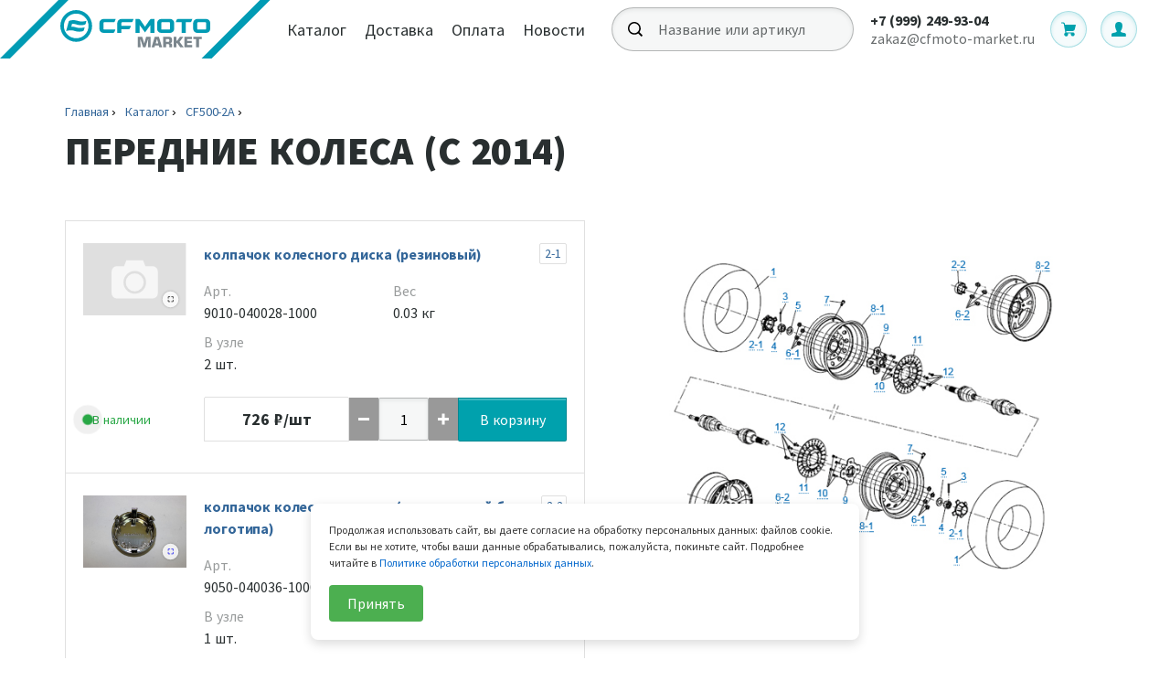

--- FILE ---
content_type: text/html; charset=UTF-8
request_url: https://cfmoto-market.ru/catalog/cf500-2a/node-312/
body_size: 24798
content:
<!doctype html>
<html lang="ru">
<head>
    <title>ПЕРЕДНИЕ КОЛЕСА (C 2014)</title>
<!-- Yandex.Metrika counter -->
<script type="text/javascript" >
   (function(m,e,t,r,i,k,a){m[i]=m[i]||function(){(m[i].a=m[i].a||[]).push(arguments)};
   m[i].l=1*new Date();k=e.createElement(t),a=e.getElementsByTagName(t)[0],k.async=1,k.src=r,a.parentNode.insertBefore(k,a)})
   (window, document, "script", "https://mc.yandex.ru/metrika/tag.js", "ym");

   ym(66206434, "init", {
        clickmap:true,
        trackLinks:true,
        accurateTrackBounce:true,
        webvisor:true
   });
</script>
<noscript><div><img src="https://mc.yandex.ru/watch/66206434" style="position:absolute; left:-9999px;" alt="" /></div></noscript>
<!-- /Yandex.Metrika counter -->
<meta name="yandex-verification" content="8cf470ccb1e2a0a3" />
<!-- Global site tag (gtag.js) - Google Analytics -->
<script async src="https://www.googletagmanager.com/gtag/js?id=UA-174584990-1"></script>
<script>
  window.dataLayer = window.dataLayer || [];
  function gtag(){dataLayer.push(arguments);}
  gtag('js', new Date());

  gtag('config', 'UA-174584990-1');
</script>

<meta name="google-site-verification" content="RB8AtOtNxedm3aUhNhkI7x3t-Zvxm4rc_84fFe7fkqE" />


        <link rel="shortcut icon" type="image/x-icon" href="/favicons/krugs-1.svg">
    <meta charset="UTF-8">
    <meta name="viewport" content="width=device-width, user-scalable=no, initial-scale=1.0, maximum-scale=1.0, minimum-scale=1.0">
    <meta name="cmsmagazine" content="f2d72d3408f63252b7c735ac5b026ced">
    <meta name="format-detection" content="telephone=no">
    <meta name="robots" content="index, follow" />
    <meta http-equiv="Content-Type" content="text/html; charset=UTF-8" />
<meta name="robots" content="index, follow" />
<link href="/styles/styles.css?1762355686346716" type="text/css"  data-template-style="true"  rel="stylesheet" />
<link href="/local/templates/kelnik/styles.css?176235568610573" type="text/css"  data-template-style="true"  rel="stylesheet" />
<link href="/local/templates/kelnik/template_styles.css?1762355686327" type="text/css"  data-template-style="true"  rel="stylesheet" />
    </head>
<body>
<div id="panel"></div>
<div class="l-layout">
    <header class="l-layout__header">
        <div class="b-header j-header j-anchor-header">
            <div class="b-header__content">
                <div class="b-header__logo">
                    <a href="/" class="b-logo " title="CFMOTO">
                        <svg xmlns="http://www.w3.org/2000/svg" x="0px" y="0px"
                                                     viewBox="0 0 296 64" width="100%" height="100%" style="enable-background:new 0 0 296 64;" xml:space="preserve">
                          <g id="svg_3" clip-path="url(#clip0)">
                           <path id="svg_4" fill="#009BB4" d="m64,0.00457l-64,64l231.5,0l64,-64l-231.5,0z"/>
                           <path id="svg_5" fill="#fff" d="m74.903,0.00457l-64,64l209.6,0l64,-64l-209.6,0z"/>
                           <path id="svg_6" fill="#7B868D" d="m155.573,40.23857l2.2,7.1l0.1,0l2,-7.1l5,0l0,11.4l-3,0l0.3,-8.8l-0.2,0l-2.8,8.8l-2.7,0l-2.9,-8.8l-0.1,0l0.3,8.8l-3,0l0,-11.4l4.8,0zm16.195,2.3l-1.4,5l2.8,0l-1.4,-5zm-2.1,7.1l-0.6,2l-3.2,0l3.4,-11.4l4.6,0l3.5,11.4l-3.1,0l-0.6,-2l-4,0zm11.9,-3.8l2.4,0c1.2,0 1.2,-0.4 1.2,-1.8c0,-1 -0.2,-1.3 -1.2,-1.3l-2.4,0l0,3.1zm0,5.8l-3,0l0,-11.4l5.9,0c2.6,0 3.8,0.8 3.8,3.4c0,2.3 -0.2,3.1 -2.1,3.6l0,0.1c1.4,0.1 2.1,0.7 2.1,2l0,2.3l-3,0l0,-1.9c0,-0.9 -0.3,-1.4 -1.2,-1.4l-2.4,0l0,3.3l-0.1,0zm11.4,-7.1l0.9,0l3,-4.3l3.7,0l-4.1,5.6l4.4,5.8l-3.8,0l-3.2,-4.5l-0.9,0l0,4.5l-3,0l0,-11.4l3,0l0,4.3zm11.906,0.3l4.9,0l0,2.1l-4.9,0l0,2.2l5.3,0l0,2.5l-8.3,0l0,-11.4l8.2,0l0,2.5l-5.2,0l0,2.1zm12.793,6.8l-3.1,0l0,-8.8l-3.1,0l0,-2.6l9.2,0l0,2.6l-3,0l0,8.8z"/>
                           <g id="svg_7" fill="#009BB4" clip-path="url(#clip1)">
                            <path id="svg_8" d="m83.375,14.87857c7.453,0 13.496,6.043 13.496,13.498c0,7.453 -6.043,13.496 -13.496,13.496c-7.455,0 -13.497,-6.043 -13.497,-13.496c0,-7.455 6.042,-13.498 13.497,-13.498zm0,-3.877c-9.581,0 -17.375,7.794 -17.375,17.375c0,9.579 7.794,17.373 17.375,17.373c9.58,0 17.374,-7.794 17.374,-17.373c0,-9.581 -7.794,-17.375 -17.374,-17.375zm115.426,24.97l0,-11.649l-6.588,0l1.008,-2.573a1.515,1.515 0 0 1 1.414,-0.969l15.789,0l-1.008,2.594a1.5,1.5 0 0 1 -1.415,0.948l-4.701,0l0,11.649m-90.064,-4.373l0,-6.516c0,-0.419 0.34,-0.76 0.76,-0.76l10.183,0a1.52,1.52 0 0 0 1.415,-0.968l1.002,-2.574l-13.494,0a4.382,4.382 0 0 0 -3.091,1.3a4.36,4.36 0 0 0 -1.278,3.092l0,6.402c0,1.117 0.426,2.237 1.278,3.088a4.379,4.379 0 0 0 3.091,1.309l10.674,0a1.52,1.52 0 0 0 1.416,-0.97l1.024,-2.642l-12.22,0a0.76,0.76 0 0 1 -0.76,-0.761zm19.469,-10.818a4.376,4.376 0 0 0 -3.088,1.3a4.353,4.353 0 0 0 -1.279,3.09l-0.001,10.801l4.502,0l0,-4.084l7.991,0c0.628,0 1.19,-0.385 1.417,-0.971l0.987,-2.563l-10.395,0l0,-3.271c0,-0.419 0.34,-0.76 0.761,-0.76l10.103,0a1.52,1.52 0 0 0 1.417,-0.971l0.994,-2.569l0.001,-0.002m12.548,14.733l-5.925,-8.103l0,8.561l-4.504,0l0,-15.19l3.68,0a1.61,1.61 0 0 1 1.319,0.686l5.43,7.74l5.361,-7.733a1.608,1.608 0 0 1 1.324,-0.693l3.743,0l0,15.19l-4.503,0l0,-8.589m21.573,-6.602l-9.878,0a4.39,4.39 0 0 0 -4.392,4.392l0,6.402a4.398,4.398 0 0 0 4.397,4.397l9.866,0a4.398,4.398 0 0 0 4.397,-4.397l0.001,-6.402a4.39,4.39 0 0 0 -4.391,-4.392zm-0.127,10.818c0,0.42 -0.34,0.76 -0.76,0.76l-8.107,0a0.76,0.76 0 0 1 -0.76,-0.76l0,-6.516c0,-0.419 0.34,-0.76 0.76,-0.76l8.107,0c0.42,0 0.76,0.341 0.76,0.76m39.575,-4.302l-9.879,0a4.392,4.392 0 0 0 -4.392,4.392l0,6.402a4.398,4.398 0 0 0 4.397,4.397l9.866,0a4.397,4.397 0 0 0 4.396,-4.397c0.002,-2.135 0.002,-4.268 0.002,-6.402a4.39,4.39 0 0 0 -4.39,-4.392zm-0.128,10.818c0,0.42 -0.34,0.76 -0.76,0.76l-8.108,0a0.76,0.76 0 0 1 -0.759,-0.76l0,-6.516a0.76,0.76 0 0 1 0.759,-0.76l8.108,0c0.42,0 0.76,0.341 0.76,0.76"/>
                            <path id="svg_9" d="m79.286,26.03557c2.34,0 4.58,0.775 4.58,0.775s2.133,0.728 4.592,0.728c1.515,0 3.064,-0.217 4.05,-0.498c0.594,-0.169 1.083,-0.589 1.245,-1.184l0.835,-3.073s-2.58,0.742 -5.038,0.742c-2.459,0 -4.593,-0.728 -4.593,-0.728s-2.24,-0.775 -4.58,-0.775c-1.452,0 -3.025,0.299 -4.007,0.526a1.662,1.662 0 0 0 -1.232,1.182l-0.838,3.08l-1.751,6.434l-0.185,0.679s2.647,-0.776 4.987,-0.776c2.339,0 4.579,0.776 4.579,0.776s2.134,0.727 4.593,0.727c1.515,0 3.117,-0.223 4.05,-0.498c0.592,-0.174 1.082,-0.588 1.244,-1.184l0.836,-3.072s-2.58,0.742 -5.038,0.742c-2.46,0 -4.593,-0.728 -4.593,-0.728s-2.24,-0.775 -4.58,-0.775c-0.149,0 -0.298,0.003 -0.449,0.009l0.844,-3.1c0.15,-0.006 0.3,-0.009 0.45,-0.009l-0.001,0z"/>
                           </g>
                          </g>
                        </svg>
                    </a>
                </div>
                
<div class="b-header__navigation">
    <nav class="b-navigation b-navigation_theme_header">
        <ul class="b-navigation__list">
                            <li class="b-navigation__item">
                    <a class="b-navigation__link" href="/catalog/">Каталог</a>
                </li>
                            <li class="b-navigation__item">
                    <a class="b-navigation__link" href="/delivery/">Доставка</a>
                </li>
                            <li class="b-navigation__item">
                    <a class="b-navigation__link" href="/payment/">Оплата</a>
                </li>
                            <li class="b-navigation__item">
                    <a class="b-navigation__link" href="/news/">Новости</a>
                </li>
                    </ul>
    </nav>
</div>
                <div class="b-header__search">
                    <form autocomplete="off" class="b-search b-search_theme_header j-search-header" data-action="" action="/catalog/search/">
                        <div class="b-search__autocomplete-wrap">
                            <div class="b-search__input-wrap">
                                <input type="search" name="q" class="b-search__input" placeholder="Название или артикул">
                                <div class="b-search__icon">
                                    <svg version="1.1" id="Layer_1" xmlns="http://www.w3.org/2000/svg" xmlns:xlink="http://www.w3.org/1999/xlink" x="0px" y="0px" viewBox="0 0 16 16" style="enable-background:new 0 0 16 16;" xml:space="preserve">
                                        <path d="M6.2,12.2c-0.5-0.1-0.9-0.2-1.4-0.4c-0.4-0.2-0.8-0.4-1.2-0.7c-0.4-0.3-0.7-0.6-1-1C2.4,9.8,2.2,9.4,2,9
                                            C1.8,8.6,1.7,8.1,1.6,7.6c-0.1-0.5-0.1-1,0-1.4C1.7,5.7,1.8,5.3,2,4.8C2.2,4.4,2.4,4,2.7,3.7c0.3-0.4,0.6-0.7,1-1
                                            C4,2.4,4.4,2.2,4.8,2c0.4-0.2,0.9-0.3,1.4-0.4c0.5-0.1,1-0.1,1.4,0C8.1,1.7,8.6,1.8,9,2c0.4,0.2,0.8,0.4,1.2,0.7
                                            c0.2,0.1,0.4,0.3,0.5,0.5c0.2,0.2,0.3,0.3,0.5,0.5c0.3,0.4,0.5,0.8,0.7,1.2c0.2,0.4,0.3,0.9,0.4,1.4c0.1,0.5,0.1,1,0,1.4
                                            C12.2,8.1,12,8.6,11.9,9c-0.2,0.4-0.4,0.8-0.7,1.2c-0.3,0.4-0.6,0.7-1,1c-0.4,0.3-0.8,0.5-1.2,0.7c-0.4,0.2-0.9,0.3-1.4,0.4
                                            C7.2,12.3,6.7,12.3,6.2,12.2z M16,14.7l-3.5-3.5c0.3-0.4,0.6-0.9,0.8-1.4c0.2-0.5,0.4-0.9,0.5-1.4c0.1-0.5,0.2-1,0.1-1.5
                                            c0-0.5-0.1-1-0.2-1.5c-0.1-0.5-0.3-0.9-0.5-1.4c-0.3-0.7-0.8-1.4-1.4-2c0,0,0,0,0,0c-1.4-1.4-3.3-2.1-5.3-2c-2,0.1-3.8,1.1-5,2.6
                                            C1.2,3,0.9,3.4,0.7,3.9C0.5,4.3,0.3,4.8,0.2,5.3c-0.2,1-0.2,2-0.1,2.9c0.3,1.9,1.6,3.7,3.3,4.7c1.7,1,3.7,1.2,5.6,0.7
                                            c0.8-0.2,1.5-0.6,2.2-1.1l3.6,3.6L16,14.7z"/>
                                    </svg>
                                </div>
                            </div>
                            <div class="b-search__result">
                                <ul class="b-search__result-list"></ul>
                            </div>
                        </div>
                    </form>
                </div>

                <div class="b-header__contacts">
        <div class="b-header__phone">
        <a href="tel:+7(999)249-93-04" class="b-phone"><span class="b-phone__number">+7 (999) 249-93-04</span></a>
    </div>
    
        <div class="b-header__email">
        <a href="mailto:zakaz@cfmoto-market.ru" class="b-email">zakaz@cfmoto-market.ru</a>
    </div>
    </div>

                <div class="b-header__buttons">
                    <div class="b-header__search-button">
                        <button class="b-btn-trigger b-btn-trigger_theme_search is-hide j-search-trigger is-close" data-dynamic="true">
                            <svg version="1.1" id="Layer_1" xmlns="http://www.w3.org/2000/svg" xmlns:xlink="http://www.w3.org/1999/xlink" x="0px" y="0px" viewBox="0 0 16 16" style="enable-background:new 0 0 16 16;" xml:space="preserve"> <path d="M6.2,12.2c-0.5-0.1-0.9-0.2-1.4-0.4c-0.4-0.2-0.8-0.4-1.2-0.7c-0.4-0.3-0.7-0.6-1-1C2.4,9.8,2.2,9.4,2,9 C1.8,8.6,1.7,8.1,1.6,7.6c-0.1-0.5-0.1-1,0-1.4C1.7,5.7,1.8,5.3,2,4.8C2.2,4.4,2.4,4,2.7,3.7c0.3-0.4,0.6-0.7,1-1 C4,2.4,4.4,2.2,4.8,2c0.4-0.2,0.9-0.3,1.4-0.4c0.5-0.1,1-0.1,1.4,0C8.1,1.7,8.6,1.8,9,2c0.4,0.2,0.8,0.4,1.2,0.7 c0.2,0.1,0.4,0.3,0.5,0.5c0.2,0.2,0.3,0.3,0.5,0.5c0.3,0.4,0.5,0.8,0.7,1.2c0.2,0.4,0.3,0.9,0.4,1.4c0.1,0.5,0.1,1,0,1.4 C12.2,8.1,12,8.6,11.9,9c-0.2,0.4-0.4,0.8-0.7,1.2c-0.3,0.4-0.6,0.7-1,1c-0.4,0.3-0.8,0.5-1.2,0.7c-0.4,0.2-0.9,0.3-1.4,0.4 C7.2,12.3,6.7,12.3,6.2,12.2z M16,14.7l-3.5-3.5c0.3-0.4,0.6-0.9,0.8-1.4c0.2-0.5,0.4-0.9,0.5-1.4c0.1-0.5,0.2-1,0.1-1.5 c0-0.5-0.1-1-0.2-1.5c-0.1-0.5-0.3-0.9-0.5-1.4c-0.3-0.7-0.8-1.4-1.4-2c0,0,0,0,0,0c-1.4-1.4-3.3-2.1-5.3-2c-2,0.1-3.8,1.1-5,2.6 C1.2,3,0.9,3.4,0.7,3.9C0.5,4.3,0.3,4.8,0.2,5.3c-0.2,1-0.2,2-0.1,2.9c0.3,1.9,1.6,3.7,3.3,4.7c1.7,1,3.7,1.2,5.6,0.7 c0.8-0.2,1.5-0.6,2.2-1.1l3.6,3.6L16,14.7z"/></svg>
                            <span class="b-btn-trigger__text">показать или скрыть строку поиска</span>
                        </button>
                    </div>

                    
<div class="b-header__cart">
    <a href="/basket/" class="b-button-circle b-button-circle_theme_color b-button-circle_theme_basket j-basket-link">
        <svg version="1.1" id="Layer_1" xmlns="http://www.w3.org/2000/svg" xmlns:xlink="http://www.w3.org/1999/xlink" x="0px" y="0px" viewBox="0 0 16 15.2" style="enable-background:new 0 0 16 15.2;" xml:space="preserve"> <path d="M4,1.7C3.8,0.7,2.9,0,1.9,0H0.6C0.3,0,0,0.3,0,0.6c0,0.3,0.2,0.6,0.5,0.6c0,0,0,0,0,0h1.3c0.5,0,0.9,0.3,1,0.8l1.7,9.2 c-0.7,0.3-1.2,1.1-1.2,1.9c-0.1,1.1,0.7,2.2,1.9,2.3c1.1,0.1,2.2-0.7,2.3-1.9c0-0.1,0-0.3,0-0.4c0-0.3-0.1-0.6-0.2-0.9h3.4 c-0.1,0.3-0.2,0.6-0.2,0.9c0,1.1,0.9,2.1,2.1,2.1s2.1-0.9,2.1-2.1s-0.9-2.1-2.1-2.1H5.6L5.4,9.6h7c1.1,0,2.1-0.8,2.4-1.9l1.2-5H4.1 L4,1.7z"/></svg>
        <span class="b-button-circle__label j-basket-items">0</span>
    </a>
</div>

<div class="b-header__profile">
    <a href="/cabinet/" class="b-button-circle b-button-circle_theme_color b-button-circle__theme_personal">
        <svg version="1.1" id="Layer_1" xmlns="http://www.w3.org/2000/svg" xmlns:xlink="http://www.w3.org/1999/xlink" x="0px" y="0px" viewBox="0 0 14 14" style="enable-background:new 0 0 14 14;" xml:space="preserve"> <path d="M6.9,0h0.2c4.3-0.1,3.7,5.2,2.3,7.7C9.1,8.1,8.8,8.6,8.8,9c0.2,1.6,3.9,1.2,4.7,2.1c0.6,0.7,0.2,1.6,0.4,2.9 c-4.6,0-9.5,0.1-14-0.1c0.2-1.3-0.2-2.2,0.4-2.8c0.9-1,4.6-0.5,4.7-2.2c0-0.4-0.3-0.8-0.5-1.2C3.1,5.1,2.7-0.1,6.9,0"/></svg>
    </a>
    </div>

                    <div class="b-header__burger">
                        <button class="b-btn-trigger b-btn-trigger_theme_burger j-menu-trigger is-close" data-dynamic="true">
                            <span class="b-btn-trigger__icon"></span>
                            <span class="b-btn-trigger__text">показать или скрыть мобильное меню</span>
                        </button>
                    </div>
                </div>
            </div>
            <div class="b-header__search-mobile j-search-mobile">
                <form autocomplete="off" class="b-search b-search_theme_mobile-drop j-search-drop" data-action="">
                    <div class="b-search__autocomplete-wrap">
                        <div class="b-search__input-wrap">
                            <input type="search" name="q" class="b-search__input" placeholder="Название или артикул">
                            <div class="b-search__icon">
                                <svg version="1.1" id="Layer_1" xmlns="http://www.w3.org/2000/svg" xmlns:xlink="http://www.w3.org/1999/xlink" x="0px" y="0px" viewBox="0 0 16 16" style="enable-background:new 0 0 16 16;" xml:space="preserve">
                                    <path d="M6.2,12.2c-0.5-0.1-0.9-0.2-1.4-0.4c-0.4-0.2-0.8-0.4-1.2-0.7c-0.4-0.3-0.7-0.6-1-1C2.4,9.8,2.2,9.4,2,9
                                        C1.8,8.6,1.7,8.1,1.6,7.6c-0.1-0.5-0.1-1,0-1.4C1.7,5.7,1.8,5.3,2,4.8C2.2,4.4,2.4,4,2.7,3.7c0.3-0.4,0.6-0.7,1-1
                                        C4,2.4,4.4,2.2,4.8,2c0.4-0.2,0.9-0.3,1.4-0.4c0.5-0.1,1-0.1,1.4,0C8.1,1.7,8.6,1.8,9,2c0.4,0.2,0.8,0.4,1.2,0.7
                                        c0.2,0.1,0.4,0.3,0.5,0.5c0.2,0.2,0.3,0.3,0.5,0.5c0.3,0.4,0.5,0.8,0.7,1.2c0.2,0.4,0.3,0.9,0.4,1.4c0.1,0.5,0.1,1,0,1.4
                                        C12.2,8.1,12,8.6,11.9,9c-0.2,0.4-0.4,0.8-0.7,1.2c-0.3,0.4-0.6,0.7-1,1c-0.4,0.3-0.8,0.5-1.2,0.7c-0.4,0.2-0.9,0.3-1.4,0.4
                                        C7.2,12.3,6.7,12.3,6.2,12.2z M16,14.7l-3.5-3.5c0.3-0.4,0.6-0.9,0.8-1.4c0.2-0.5,0.4-0.9,0.5-1.4c0.1-0.5,0.2-1,0.1-1.5
                                        c0-0.5-0.1-1-0.2-1.5c-0.1-0.5-0.3-0.9-0.5-1.4c-0.3-0.7-0.8-1.4-1.4-2c0,0,0,0,0,0c-1.4-1.4-3.3-2.1-5.3-2c-2,0.1-3.8,1.1-5,2.6
                                        C1.2,3,0.9,3.4,0.7,3.9C0.5,4.3,0.3,4.8,0.2,5.3c-0.2,1-0.2,2-0.1,2.9c0.3,1.9,1.6,3.7,3.3,4.7c1.7,1,3.7,1.2,5.6,0.7
                                        c0.8-0.2,1.5-0.6,2.2-1.1l3.6,3.6L16,14.7z"/>
                                </svg>
                            </div>
                        </div>
                        <div class="b-search__result">
                            <ul class="b-search__result-list">
                            </ul>
                        </div>
                    </div>
                </form>
            </div>
        </div>
    </header>

    <nav class="l-layout__mobile-menu">
        <div class="b-mobile-menu j-mobile-menu">
            <div class="b-mobile-menu__search">
                <form autocomplete="off" class="b-search b-search_theme_dark j-search-mobile-nav" data-action="">
                    <div class="b-search__autocomplete-wrap">
                        <div class="b-search__input-wrap">
                            <input type="search" name="q" class="b-search__input" placeholder="Название или артикул">
                            <div class="b-search__icon">
                                <svg version="1.1" id="Layer_1" xmlns="http://www.w3.org/2000/svg"
                                     xmlns:xlink="http://www.w3.org/1999/xlink" x="0px" y="0px" viewBox="0 0 16 16"
                                     style="enable-background:new 0 0 16 16;" xml:space="preserve">
                                    <path d="M6.2,12.2c-0.5-0.1-0.9-0.2-1.4-0.4c-0.4-0.2-0.8-0.4-1.2-0.7c-0.4-0.3-0.7-0.6-1-1C2.4,9.8,2.2,9.4,2,9
                                        C1.8,8.6,1.7,8.1,1.6,7.6c-0.1-0.5-0.1-1,0-1.4C1.7,5.7,1.8,5.3,2,4.8C2.2,4.4,2.4,4,2.7,3.7c0.3-0.4,0.6-0.7,1-1
                                        C4,2.4,4.4,2.2,4.8,2c0.4-0.2,0.9-0.3,1.4-0.4c0.5-0.1,1-0.1,1.4,0C8.1,1.7,8.6,1.8,9,2c0.4,0.2,0.8,0.4,1.2,0.7
                                        c0.2,0.1,0.4,0.3,0.5,0.5c0.2,0.2,0.3,0.3,0.5,0.5c0.3,0.4,0.5,0.8,0.7,1.2c0.2,0.4,0.3,0.9,0.4,1.4c0.1,0.5,0.1,1,0,1.4
                                        C12.2,8.1,12,8.6,11.9,9c-0.2,0.4-0.4,0.8-0.7,1.2c-0.3,0.4-0.6,0.7-1,1c-0.4,0.3-0.8,0.5-1.2,0.7c-0.4,0.2-0.9,0.3-1.4,0.4
                                        C7.2,12.3,6.7,12.3,6.2,12.2z M16,14.7l-3.5-3.5c0.3-0.4,0.6-0.9,0.8-1.4c0.2-0.5,0.4-0.9,0.5-1.4c0.1-0.5,0.2-1,0.1-1.5
                                        c0-0.5-0.1-1-0.2-1.5c-0.1-0.5-0.3-0.9-0.5-1.4c-0.3-0.7-0.8-1.4-1.4-2c0,0,0,0,0,0c-1.4-1.4-3.3-2.1-5.3-2c-2,0.1-3.8,1.1-5,2.6
                                        C1.2,3,0.9,3.4,0.7,3.9C0.5,4.3,0.3,4.8,0.2,5.3c-0.2,1-0.2,2-0.1,2.9c0.3,1.9,1.6,3.7,3.3,4.7c1.7,1,3.7,1.2,5.6,0.7
                                        c0.8-0.2,1.5-0.6,2.2-1.1l3.6,3.6L16,14.7z"/>
                                </svg>
                            </div>
                        </div>
                        <div class="b-search__result">
                            <ul class="b-search__result-list">
                            </ul>
                        </div>
                    </div>
                </form>
            </div>

            <ul class="b-mobile-menu__navigation">
                
                    <li class="b-mobile-menu__item">
        <a href="/cabinet/" class="b-mobile-menu__link">
            <svg version="1.1" id="Layer_1" xmlns="http://www.w3.org/2000/svg"
                 xmlns:xlink="http://www.w3.org/1999/xlink" x="0px" y="0px"
                 viewBox="0 0 14 14" style="enable-background:new 0 0 14 14;" xml:space="preserve">
                <path style="fill: #ffffff" d="M6.9,0h0.2c4.3-0.1,3.7,5.2,2.3,7.7C9.1,8.1,8.8,8.6,8.8,9c0.2,1.6,3.9,1.2,4.7,2.1c0.6,0.7,0.2,1.6,0.4,2.9
                    c-4.6,0-9.5,0.1-14-0.1c0.2-1.3-0.2-2.2,0.4-2.8c0.9-1,4.6-0.5,4.7-2.2c0-0.4-0.3-0.8-0.5-1.2C3.1,5.1,2.7-0.1,6.9,0"/>
            </svg>
            <span class="b-mobile-menu__text">Войти</span>
            <div class="b-mobile-menu__icon">
                <svg version="1.1" id="Layer_1" xmlns="http://www.w3.org/2000/svg"
                     xmlns:xlink="http://www.w3.org/1999/xlink" x="0px" y="0px" viewBox="0 0 4.1 6.7"
                     style="enable-background:new 0 0 4.1 6.7;" xml:space="preserve"> <polyline style="fill:none; stroke:#ffffff;" points="0.4,6.4 3.4,3.4 0.4,0.4 "/>
                </svg>
            </div>
        </a>
    </li>
    <li class="b-mobile-menu__item">
        <a href="/catalog/" class="b-mobile-menu__link">
            <span class="b-mobile-menu__text">Каталог</span>
            <div class="b-mobile-menu__icon">
                <svg version="1.1" id="Layer_1" xmlns="http://www.w3.org/2000/svg"
                     xmlns:xlink="http://www.w3.org/1999/xlink" x="0px" y="0px" viewBox="0 0 4.1 6.7"
                     style="enable-background:new 0 0 4.1 6.7;" xml:space="preserve"> <polyline style="fill:none; stroke:#ffffff;" points="0.4,6.4 3.4,3.4 0.4,0.4 "/>
                </svg>
            </div>
        </a>
    </li>
    <li class="b-mobile-menu__item">
        <a href="/delivery/" class="b-mobile-menu__link">
            <span class="b-mobile-menu__text">Доставка</span>
            <div class="b-mobile-menu__icon">
                <svg version="1.1" id="Layer_1" xmlns="http://www.w3.org/2000/svg"
                     xmlns:xlink="http://www.w3.org/1999/xlink" x="0px" y="0px" viewBox="0 0 4.1 6.7"
                     style="enable-background:new 0 0 4.1 6.7;" xml:space="preserve"> <polyline style="fill:none; stroke:#ffffff;" points="0.4,6.4 3.4,3.4 0.4,0.4 "/>
                </svg>
            </div>
        </a>
    </li>
    <li class="b-mobile-menu__item">
        <a href="/payment/" class="b-mobile-menu__link">
            <span class="b-mobile-menu__text">Оплата</span>
            <div class="b-mobile-menu__icon">
                <svg version="1.1" id="Layer_1" xmlns="http://www.w3.org/2000/svg"
                     xmlns:xlink="http://www.w3.org/1999/xlink" x="0px" y="0px" viewBox="0 0 4.1 6.7"
                     style="enable-background:new 0 0 4.1 6.7;" xml:space="preserve"> <polyline style="fill:none; stroke:#ffffff;" points="0.4,6.4 3.4,3.4 0.4,0.4 "/>
                </svg>
            </div>
        </a>
    </li>
    <li class="b-mobile-menu__item">
        <a href="/news/" class="b-mobile-menu__link">
            <span class="b-mobile-menu__text">Новости</span>
            <div class="b-mobile-menu__icon">
                <svg version="1.1" id="Layer_1" xmlns="http://www.w3.org/2000/svg"
                     xmlns:xlink="http://www.w3.org/1999/xlink" x="0px" y="0px" viewBox="0 0 4.1 6.7"
                     style="enable-background:new 0 0 4.1 6.7;" xml:space="preserve"> <polyline style="fill:none; stroke:#ffffff;" points="0.4,6.4 3.4,3.4 0.4,0.4 "/>
                </svg>
            </div>
        </a>
    </li>
    <li class="b-mobile-menu__item">
        <a href="/warranty/" class="b-mobile-menu__link">
            <span class="b-mobile-menu__text">Гарантии</span>
            <div class="b-mobile-menu__icon">
                <svg version="1.1" id="Layer_1" xmlns="http://www.w3.org/2000/svg"
                     xmlns:xlink="http://www.w3.org/1999/xlink" x="0px" y="0px" viewBox="0 0 4.1 6.7"
                     style="enable-background:new 0 0 4.1 6.7;" xml:space="preserve"> <polyline style="fill:none; stroke:#ffffff;" points="0.4,6.4 3.4,3.4 0.4,0.4 "/>
                </svg>
            </div>
        </a>
    </li>
    <li class="b-mobile-menu__item">
        <a href="/faq/" class="b-mobile-menu__link">
            <span class="b-mobile-menu__text">Вопрос - Ответ</span>
            <div class="b-mobile-menu__icon">
                <svg version="1.1" id="Layer_1" xmlns="http://www.w3.org/2000/svg"
                     xmlns:xlink="http://www.w3.org/1999/xlink" x="0px" y="0px" viewBox="0 0 4.1 6.7"
                     style="enable-background:new 0 0 4.1 6.7;" xml:space="preserve"> <polyline style="fill:none; stroke:#ffffff;" points="0.4,6.4 3.4,3.4 0.4,0.4 "/>
                </svg>
            </div>
        </a>
    </li>
    <li class="b-mobile-menu__item">
        <a href="/contacts/" class="b-mobile-menu__link">
            <span class="b-mobile-menu__text">Контакты</span>
            <div class="b-mobile-menu__icon">
                <svg version="1.1" id="Layer_1" xmlns="http://www.w3.org/2000/svg"
                     xmlns:xlink="http://www.w3.org/1999/xlink" x="0px" y="0px" viewBox="0 0 4.1 6.7"
                     style="enable-background:new 0 0 4.1 6.7;" xml:space="preserve"> <polyline style="fill:none; stroke:#ffffff;" points="0.4,6.4 3.4,3.4 0.4,0.4 "/>
                </svg>
            </div>
        </a>
    </li>
            </ul>

                <div class="b-mobile-menu__contacts">
                    <a href="tel:+7(999)249-93-04" class="b-phone b-phone_theme_menu"><span class="b-phone__number">+7 (999) 249-93-04</span></a>
        
                    <a href="mailto:zakaz@cfmoto-market.ru<" class="b-email b-email_theme_menu">zakaz@cfmoto-market.ru</a>
            </div>
        </div>
    </nav>
    <main class="l-layout__content">
        
<div class="l-visual">
    <div class="l-common-breadcrumbs">
        <ul class="b-breadcrumbs"><li class="b-breadcrumbs__item"><a class="b-breadcrumbs__link" href="/" title="Главная">Главная</a></li><li class="b-breadcrumbs__item"><a class="b-breadcrumbs__link" href="/catalog/" title="Каталог">Каталог</a></li><li class="b-breadcrumbs__item"><a class="b-breadcrumbs__link" href="/catalog/cf500-2a/" title="CF500-2A">CF500-2A</a></li></ul>    </div>
    <div class="l-common-head">
        <div class="b-page-title">
            <h1 class="b-page-title__text">ПЕРЕДНИЕ КОЛЕСА (C 2014)</h1>
        </div>
    </div>
    <div class="l-visual__content">
        <div class="l-visual__search-map j-fixed-sidebar">
            <div id="spare-map" class="b-spares-map j-spare-map">
                <div class="b-spares-map__scale-wrap">
                    <div class="b-spares-map__image">
                                                    <svg version="1.1" xmlns="http://www.w3.org/2000/svg" xmlns:xlink="http://www.w3.org/1999/xlink" viewBox="0 0 650 415" preserveAspectRatio="xMidYMin slice" class="b-house-plan__svg b-house-plan__svg_object_page">
                                <defs style="-webkit-tap-highlight-color: rgba(0, 0, 0, 0);"></defs>
                                <image x="0" y="0" width="650" height="415" preserveAspectRatio="none" xmlns:xlink="http://www.w3.org/1999/xlink" xlink:href="/upload/kelnik.catalog/a6b/3j3u8yrwzia3i3oflfav5ojmm2c6mbas/000000003_000000179_NODE.png"></image>
                                                                                                        <a xlink:href="#detail-2-1" class="j-spare-map-link" data-link="detail-2-1" title="колпачок колесного диска  (резиновый)">
                                                                                                                            <polygon fill="transparent" points="203,112,224,112,224,125,203,125" />
                                                                                    <polygon fill="transparent" points="453,348,474,348,474,361,453,361,453,349" />
                                                                            </a>
                                                                                                        <a xlink:href="#detail-2-2" class="j-spare-map-link" data-link="detail-2-2" title="колпачок колесного диска (пластиковый без логотипа)">
                                                                                                                            <polygon fill="transparent" points="456,12,477,12,477,25,456,25" />
                                                                                    <polygon fill="transparent" points="233,367,254,367,254,380,233,380,233,368" />
                                                                            </a>
                                                                                                        <a xlink:href="#detail-2-3" class="j-spare-map-link" data-link="detail-2-3" title="высокий колпачок колесного диска ( хром )">
                                                                                                                            <polygon fill="transparent" points="456,12,477,12,477,25,456,25" />
                                                                                    <polygon fill="transparent" points="233,367,254,367,254,380,233,380,233,368" />
                                                                            </a>
                                                                                                        <a xlink:href="#detail-3" class="j-spare-map-link" data-link="detail-3" title="шплинт">
                                                                                                                            <polygon fill="transparent" points="245,52,255,52,255,65,245,65" />
                                                                                    <polygon fill="transparent" points="468,277,478,277,478,290,468,290,468,278" />
                                                                            </a>
                                                                                                        <a xlink:href="#detail-3" class="j-spare-map-link" data-link="detail-3" title="шплинт">
                                                                                                                            <polygon fill="transparent" points="245,52,255,52,255,65,245,65" />
                                                                                    <polygon fill="transparent" points="468,277,478,277,478,290,468,290,468,278" />
                                                                            </a>
                                                                                                        <a xlink:href="#detail-4" class="j-spare-map-link" data-link="detail-4" title="гайка М24">
                                                                                                                            <polygon fill="transparent" points="231,114,241,114,241,127,231,127" />
                                                                                    <polygon fill="transparent" points="440,341,450,341,450,354,440,354,440,342" />
                                                                            </a>
                                                                                                        <a xlink:href="#detail-5" class="j-spare-map-link" data-link="detail-5" title="шайба">
                                                                                                                            <polygon fill="transparent" points="261,63,271,63,271,76,261,76" />
                                                                                    <polygon fill="transparent" points="443,271,453,271,453,284,443,284,443,272" />
                                                                            </a>
                                                                                                        <a xlink:href="#detail-6-1" class="j-spare-map-link" data-link="detail-6-1" title="гайка переднего колеса">
                                                                                                                            <polygon fill="transparent" points="249,123,270,123,270,136,249,136" />
                                                                                    <polygon fill="transparent" points="406,331,427,331,427,344,406,344,406,332" />
                                                                            </a>
                                                                                                        <a xlink:href="#detail-6-2" class="j-spare-map-link" data-link="detail-6-2" title="гайка колесная (FOR ALUM. RIM)">
                                                                                                                            <polygon fill="transparent" points="461,74,482,74,482,87,461,87" />
                                                                                    <polygon fill="transparent" points="236,303,257,303,257,316,236,316,236,304" />
                                                                            </a>
                                                                                                        <a xlink:href="#detail-7" class="j-spare-map-link" data-link="detail-7" title="ниппель для накачки шин">
                                                                                                                            <polygon fill="transparent" points="297,56,307,56,307,69,297,69" />
                                                                                    <polygon fill="transparent" points="401,242,411,242,411,255,401,255,401,243" />
                                                                            </a>
                                                                                                        <a xlink:href="#detail-8-1" class="j-spare-map-link" data-link="detail-8-1" title="диск колесный передний 12">
                                                                                                                            <polygon fill="transparent" points="355,67,376,67,376,80,355,80" />
                                                                                    <polygon fill="transparent" points="341,339,362,339,362,352,341,352,341,340" />
                                                                            </a>
                                                                                                        <a xlink:href="#detail-8-1" class="j-spare-map-link" data-link="detail-8-1" title="диск колесный передний, 12&quot;">
                                                                                                                            <polygon fill="transparent" points="355,67,376,67,376,80,355,80" />
                                                                                    <polygon fill="transparent" points="341,339,362,339,362,352,341,352,341,340" />
                                                                            </a>
                                                                                                        <a xlink:href="#detail-8-3" class="j-spare-map-link" data-link="detail-8-3" title="диск колесный передний, 12&quot;">
                                                                                                                            <polygon fill="transparent" points="355,67,376,67,376,80,355,80" />
                                                                                    <polygon fill="transparent" points="341,339,362,339,362,352,341,352,341,340" />
                                                                            </a>
                                                                                                        <a xlink:href="#detail-8-3" class="j-spare-map-link" data-link="detail-8-3" title="диск колесный передний, 12&quot;">
                                                                                                                            <polygon fill="transparent" points="355,67,376,67,376,80,355,80" />
                                                                                    <polygon fill="transparent" points="341,339,362,339,362,352,341,352,341,340" />
                                                                            </a>
                                                                                                        <a xlink:href="#detail-8-5" class="j-spare-map-link" data-link="detail-8-5" title="диск колесный передний, 12&quot;">
                                                                                                                            <polygon fill="transparent" points="561,13,582,13,582,26,561,26" />
                                                                                    <polygon fill="transparent" points="124,360,145,360,145,373,124,373,124,361" />
                                                                            </a>
                                                                                                        <a xlink:href="#detail-8-6" class="j-spare-map-link" data-link="detail-8-6" title="диск колесный передний, 14&quot;">
                                                                                                                            <polygon fill="transparent" points="561,13,582,13,582,26,561,26" />
                                                                                    <polygon fill="transparent" points="124,360,145,360,145,373,124,373,124,361" />
                                                                            </a>
                                                                                                        <a xlink:href="#detail-9" class="j-spare-map-link" data-link="detail-9" title="ступица передняя">
                                                                                                                            <polygon fill="transparent" points="371,91,381,91,381,104,371,104" />
                                                                                    <polygon fill="transparent" points="320,307,330,307,330,320,320,320,320,308" />
                                                                            </a>
                                                                                                        <a xlink:href="#detail-10" class="j-spare-map-link" data-link="detail-10" title="болт колесной ступицы">
                                                                                                                            <polygon fill="transparent" points="360,164,375,164,375,177,360,177" />
                                                                                    <polygon fill="transparent" points="289,298,304,298,304,311,289,311,289,299" />
                                                                            </a>
                                                                                                        <a xlink:href="#detail-11" class="j-spare-map-link" data-link="detail-11" title="диск тормозной передний">
                                                                                                                            <polygon fill="transparent" points="408,106,421,106,421,119,408,119" />
                                                                                    <polygon fill="transparent" points="266,291,279,291,279,304,266,304,266,292" />
                                                                            </a>
                                                                                                        <a xlink:href="#detail-12" class="j-spare-map-link" data-link="detail-12" title="болт м8х25">
                                                                                                                            <polygon fill="transparent" points="446,146,461,146,461,159,446,159" />
                                                                                    <polygon fill="transparent" points="236,215,251,215,251,228,236,228,236,216" />
                                                                            </a>
                                                            </svg>
                                                <div class="b-spares-map__mask-list">
                                                                                            <img class="b-spares-map__mask-img j-spare-map-mask" src="/upload/kelnik.catalog/7c2/whzsmoeph48mjt7o8mj8ivemdxg35r8w/00-00009307_000000003_000000179.png" data-mask="detail-2-1" alt="колпачок колесного диска  (резиновый)">
                                                                                            <img class="b-spares-map__mask-img j-spare-map-mask" src="/upload/kelnik.catalog/15f/u3bx1izbu4by7ycfwi4jm1dvd9gtqeya/00-00009308_000000003_000000179.png" data-mask="detail-2-2" alt="колпачок колесного диска (пластиковый без логотипа)">
                                                                                            <img class="b-spares-map__mask-img j-spare-map-mask" src="/upload/kelnik.catalog/d39/paej8ma3jlnxpwhcbsip8t7g2eauc6sx/00-00009794_000000003_000000179.png" data-mask="detail-2-3" alt="высокий колпачок колесного диска ( хром )">
                                                                                            <img class="b-spares-map__mask-img j-spare-map-mask" src="/upload/kelnik.catalog/f72/00-00009315_000000003_000000179.png" data-mask="detail-3" alt="шплинт">
                                                                                            <img class="b-spares-map__mask-img j-spare-map-mask" src="/upload/kelnik.catalog/8f5/2jit3aof1gkhp7uohphkzm1ampnniqeb/00-00013146_000000003_000000179.png" data-mask="detail-3" alt="шплинт">
                                                                                            <img class="b-spares-map__mask-img j-spare-map-mask" src="/upload/kelnik.catalog/d84/oizp3c2g3m5a63ejqfotktuhi3o1wmcz/00-00009316_000000003_000000179.png" data-mask="detail-4" alt="гайка М24">
                                                                                            <img class="b-spares-map__mask-img j-spare-map-mask" src="/upload/kelnik.catalog/6f4/ue38tclepk698szs0qh4gp25cew188hm/00-00009317_000000003_000000179.png" data-mask="detail-5" alt="шайба">
                                                                                            <img class="b-spares-map__mask-img j-spare-map-mask" src="/upload/kelnik.catalog/c07/qsqyohqyqxaaaqc4r5ml92hb6a21g7vz/00-00003523_000000003_000000179.png" data-mask="detail-6-1" alt="гайка переднего колеса">
                                                                                            <img class="b-spares-map__mask-img j-spare-map-mask" src="/upload/kelnik.catalog/87c/snbt32sel4q3cfte5uwjiyoctava53u8/00-00003524_000000003_000000179.png" data-mask="detail-6-2" alt="гайка колесная (FOR ALUM. RIM)">
                                                                                            <img class="b-spares-map__mask-img j-spare-map-mask" src="/upload/kelnik.catalog/3ad/nchjzwb0qx8ct9j00p02f4238k08r53d/00-00002979_000000003_000000179.png" data-mask="detail-7" alt="ниппель для накачки шин">
                                                                                            <img class="b-spares-map__mask-img j-spare-map-mask" src="/upload/kelnik.catalog/511/hwzsggpdh5ixn81t3eugf174kc1lmcos/UT-00029821_000000003_000000179.png" data-mask="detail-8-1" alt="диск колесный передний 12">
                                                                                            <img class="b-spares-map__mask-img j-spare-map-mask" src="/upload/kelnik.catalog/fa3/00-00002265_000000003_000000179.png" data-mask="detail-8-1" alt="диск колесный передний, 12&quot;">
                                                                                            <img class="b-spares-map__mask-img j-spare-map-mask" src="/upload/kelnik.catalog/d89/12gw5ag59s09tsmnmkzexe531lslo4hw/00-00002266_000000003_000000179.png" data-mask="detail-8-3" alt="диск колесный передний, 12&quot;">
                                                                                            <img class="b-spares-map__mask-img j-spare-map-mask" src="/upload/kelnik.catalog/fe1/31g7mr03833my6cfs01ipu0sqbzn7nie/UT-00022187_000000003_000000179.png" data-mask="detail-8-3" alt="диск колесный передний, 12&quot;">
                                                                                            <img class="b-spares-map__mask-img j-spare-map-mask" src="/upload/kelnik.catalog/c22/otsuykrqvoqi6lbs6ls16ayvmwmqwau5/UT-00019122_000000003_000000179.png" data-mask="detail-8-5" alt="диск колесный передний, 12&quot;">
                                                                                            <img class="b-spares-map__mask-img j-spare-map-mask" src="/upload/kelnik.catalog/87e/4idga92ucp6m3icp4kr358ybt54gu5hf/00-00002216_000000003_000000179.png" data-mask="detail-8-6" alt="диск колесный передний, 14&quot;">
                                                                                            <img class="b-spares-map__mask-img j-spare-map-mask" src="/upload/kelnik.catalog/95f/b4bgh8djj6c2ft8k3v3y9brtr2kze0ks/00-00002348_000000003_000000179.png" data-mask="detail-9" alt="ступица передняя">
                                                                                            <img class="b-spares-map__mask-img j-spare-map-mask" src="/upload/kelnik.catalog/5c8/5z2uap5ff1csxr1cvf8sp6cbou4xxx01/00-00000452_000000003_000000179.png" data-mask="detail-10" alt="болт колесной ступицы">
                                                                                            <img class="b-spares-map__mask-img j-spare-map-mask" src="/upload/kelnik.catalog/532/slz5af84le71q8lqlf1y2fms9eafqnzn/00-00001977_000000003_000000179.png" data-mask="detail-11" alt="диск тормозной передний">
                                                                                            <img class="b-spares-map__mask-img j-spare-map-mask" src="/upload/kelnik.catalog/dae/n0ye678d0gxd6ppvfw9hl02sx6nbabj9/00-00005054_000000003_000000179.png" data-mask="detail-12" alt="болт м8х25">
                                                    </div>
                    </div>
                </div>
                <div class="b-spares-map__pinch-icon">
                    <svg xmlns="http://www.w3.org/2000/svg" xmlns:xlink="http://www.w3.org/1999/xlink" width="54" height="54" viewBox="0 0 54 54">
                        <defs>
                            <path id="138aa" d="M559 731c0-14.912 12.088-27 27-27s27 12.088 27 27-12.088 27-27 27-27-12.088-27-27z" />
                            <path id="138ab" d="M592.5 745.075l-3.259.05c-1.761.029-3.406-.631-4.632-1.857l-9.615-9.616a.733.733 0 0 1 .016-1.036c.64-.64 1.653-.727 2.366-.198l5.943 4.285c.22.16.514.178.763.05a.762.762 0 0 0 .41-.66l.244-15.547a1.392 1.392 0 0 1 1.367-1.356 1.29 1.29 0 0 1 1.312 1.315l-.162 10.366a.706.706 0 0 0 .72.721.76.76 0 0 0 .745-.746l.066-4.233a1.389 1.389 0 0 1 1.367-1.355 1.287 1.287 0 0 1 1.312 1.313l-.066 4.235a.706.706 0 0 0 .72.721.76.76 0 0 0 .745-.746l.034-2.161a1.389 1.389 0 0 1 1.367-1.355 1.287 1.287 0 0 1 1.312 1.313l-.034 2.171V730.758c.002.002 0 .003 0 .003a.704.704 0 0 0 .722.7.762.762 0 0 0 .744-.744l.002-.09a1.37 1.37 0 0 1 .405-.95c.256-.255.591-.399.96-.405.736-.01 1.322.58 1.314 1.279l-.512 8.148a6.803 6.803 0 0 1-1.99 4.375 6.75 6.75 0 0 1-4.685 2zm8.138-6.33l.514-8.183a2.7 2.7 0 0 0-2.767-2.754 2.806 2.806 0 0 0-1.364.376 2.7 2.7 0 0 0-2.748-2.383 2.856 2.856 0 0 0-1.364.374 2.7 2.7 0 0 0-2.748-2.381 2.836 2.836 0 0 0-1.338.36l.057-3.673a2.7 2.7 0 0 0-2.767-2.754 2.91 2.91 0 0 0-2.842 2.843l-.221 14.107-4.786-3.451c-1.276-.949-3.113-.79-4.274.37-.87.87-.892 2.265-.049 3.109l9.616 9.615c1.498 1.498 3.508 2.305 5.661 2.271l3.26-.051c2.15-.033 4.184-.903 5.728-2.447a8.31 8.31 0 0 0 2.432-5.348z" />
                            <path id="138ac" d="M576.577 718.42h-2.545V717h4.116c.47 0 .852.381.852.852v4.116h-1.42v-2.545l-7.157 7.158h2.545V728h-4.223a.745.745 0 0 1-.745-.745v-4.223h1.42v2.545z" />
                        </defs>
                        <g>
                            <g transform="translate(-559 -704)">
                                <g>
                                    <use fill="#00a1ad" xlink:href="#138aa" />
                                </g>
                                <g>
                                    <use fill="#fff" xlink:href="#138ab" />
                                </g>
                                <g>
                                    <use fill="#fff" xlink:href="#138ac" />
                                </g>
                            </g>
                        </g>
                    </svg>
                </div>
            </div>
        </div>
        <div class="l-visual__list">
                            <div class="b-spare-part j-spare-item" data-id="detail-2-1" data-scroll="part-3007">
                    <div class="b-spare-part__inner">
                                                <div class="b-spare-part__visual">
                            <div class="b-spare-part__visual-inner">
                                                                    <a class="b-spare-part__link_gallery">
                                        <img src="/img/no-img.svg"
                                            alt=""
                                            class="b-spare-part__image">
                                    </a>
                                                            </div>
                        </div>
                        <div class="b-spare-part__info">
                            <div class="b-spare-part__head">
                                <a href="/catalog/cf500-2a/node-312/part-3007/" class="b-spare-part__title">колпачок колесного диска  (резиновый)</a>
                                <a href="#" data-spare-id="3007" class="b-spare-part__number">2-1</a>
                            </div>
                            <ul class="b-spare-part__properties">
                                                                                                                                                    <li class="b-spare-part__property">
                                            <span class="b-spare-part__property-key">Арт.</span>
                                            <span class="b-spare-part__property-value">9010-040028-1000 </span>
                                        </li>
                                                                                                                    <li class="b-spare-part__property">
                                            <span class="b-spare-part__property-key">В узле</span>
                                            <span class="b-spare-part__property-value">2 шт.</span>
                                        </li>
                                                                                                                    <li class="b-spare-part__property">
                                            <span class="b-spare-part__property-key">Вес</span>
                                            <span class="b-spare-part__property-value">0.03 кг</span>
                                        </li>
                                                                                                                    <li class="b-spare-part__property">
                                            <span class="b-spare-part__property-key">В наличии</span>
                                            <span class="b-spare-part__property-value">Да </span>
                                        </li>
                                                                                                </ul>
                            <div class="b-spare-part__buy">
                                <div class="b-spare-part__price">
                                    <span class="b-spare-part__price-number">726</span>
                                    <span class="b-spare-part__price-dim">₽/шт</span>
                                                                    </div>
                                <div class="b-spare-part__btn">
                                    <div class="catalog-counter b-counter j-cart-counter-container">
                                        <input type="text" class="b-counter__input j-cart-counter-input" value="0" name="cnt[3007]" data-id="3007" autocomplete="off">
                                        <span class="b-counter__button b-counter__button_plus j-cart-counter-plus"><svg width="12" height="13" viewBox="0 0 12 13">
                                                <defs>
                                                    <path id="51uia" d="M1032 374v-3h12v3z" />
                                                </defs>
                                                <g>
                                                    <g transform="translate(-1032 -366)">
                                                        <use fill="#fff" xlink:href="#51uia" />
                                                    </g>
                                                    <g transform="rotate(90 705 -326.5)">
                                                        <use fill="#fff" xlink:href="#51uia" />
                                                    </g>
                                                </g>
                                            </svg>
                                        </span>
                                        <span class="b-counter__button b-counter__button_minus j-cart-counter-minus"><svg width="12" height="13" viewBox="0 0 12 13">
                                                <defs>
                                                    <path id="51uia" d="M1032 374v-3h12v3z" />
                                                </defs>
                                                <g>
                                                    <g transform="translate(-1032 -366)">
                                                        <use fill="#fff" xlink:href="#51uia" />
                                                    </g>
                                                </g>
                                            </svg>
                                        </span>
                                    </div>
                                    <button data-id="3007" class="b-button b-button_theme_spare j-basket-add b-spare__not-authorized" >
                                        В корзину                                    </button>
                                </div>
                            </div>
                                                    </div>
                    </div>
                </div>
                            <div class="b-spare-part j-spare-item" data-id="detail-2-2" data-scroll="part-3008">
                    <div class="b-spare-part__inner">
                                                <div class="b-spare-part__visual">
                            <div class="b-spare-part__visual-inner">
                                 
                                                                            <a href="/upload/kelnik.catalog/cb5/oyapznn149s4mguymflfaif66cnz3y5w/00-00009308.png"
                                        data-fancybox="gallery3008"
                                        class="b-spare-part__link_gallery "
                                        data-caption="">
                                            <img src="/upload/kelnik.catalog/cb5/oyapznn149s4mguymflfaif66cnz3y5w/00-00009308.png"
                                                alt=""
                                                class="b-spare-part__image">
                                                                                            <span class="zoom-icon">🔍</span>
                                                                                    </a>
                                                                            <a href="/upload/kelnik.catalog/e14/kysbmvibkq9xzby0zstl0z7ra7i88wxs/00-00009308_2.png"
                                        data-fancybox="gallery3008"
                                        class="b-spare-part__link_gallery hidden-element"
                                        data-caption="">
                                            <img src="/upload/kelnik.catalog/e14/kysbmvibkq9xzby0zstl0z7ra7i88wxs/00-00009308_2.png"
                                                alt=""
                                                class="b-spare-part__image">
                                                                                    </a>
                                                                                                </div>
                        </div>
                        <div class="b-spare-part__info">
                            <div class="b-spare-part__head">
                                <a href="/catalog/cf500-2a/node-312/part-3008/" class="b-spare-part__title">колпачок колесного диска (пластиковый без логотипа)</a>
                                <a href="#" data-spare-id="3008" class="b-spare-part__number">2-2</a>
                            </div>
                            <ul class="b-spare-part__properties">
                                                                                                                                                    <li class="b-spare-part__property">
                                            <span class="b-spare-part__property-key">Арт.</span>
                                            <span class="b-spare-part__property-value">9050-040036-1000 </span>
                                        </li>
                                                                                                                    <li class="b-spare-part__property">
                                            <span class="b-spare-part__property-key">В узле</span>
                                            <span class="b-spare-part__property-value">1 шт.</span>
                                        </li>
                                                                                                                    <li class="b-spare-part__property">
                                            <span class="b-spare-part__property-key">Вес</span>
                                            <span class="b-spare-part__property-value">0.026 кг</span>
                                        </li>
                                                                                                                    <li class="b-spare-part__property">
                                            <span class="b-spare-part__property-key">В наличии</span>
                                            <span class="b-spare-part__property-value">Да </span>
                                        </li>
                                                                                                </ul>
                            <div class="b-spare-part__buy">
                                <div class="b-spare-part__price">
                                    <span class="b-spare-part__price-number">984</span>
                                    <span class="b-spare-part__price-dim">₽/шт</span>
                                                                    </div>
                                <div class="b-spare-part__btn">
                                    <div class="catalog-counter b-counter j-cart-counter-container">
                                        <input type="text" class="b-counter__input j-cart-counter-input" value="0" name="cnt[3008]" data-id="3008" autocomplete="off">
                                        <span class="b-counter__button b-counter__button_plus j-cart-counter-plus"><svg width="12" height="13" viewBox="0 0 12 13">
                                                <defs>
                                                    <path id="51uia" d="M1032 374v-3h12v3z" />
                                                </defs>
                                                <g>
                                                    <g transform="translate(-1032 -366)">
                                                        <use fill="#fff" xlink:href="#51uia" />
                                                    </g>
                                                    <g transform="rotate(90 705 -326.5)">
                                                        <use fill="#fff" xlink:href="#51uia" />
                                                    </g>
                                                </g>
                                            </svg>
                                        </span>
                                        <span class="b-counter__button b-counter__button_minus j-cart-counter-minus"><svg width="12" height="13" viewBox="0 0 12 13">
                                                <defs>
                                                    <path id="51uia" d="M1032 374v-3h12v3z" />
                                                </defs>
                                                <g>
                                                    <g transform="translate(-1032 -366)">
                                                        <use fill="#fff" xlink:href="#51uia" />
                                                    </g>
                                                </g>
                                            </svg>
                                        </span>
                                    </div>
                                    <button data-id="3008" class="b-button b-button_theme_spare j-basket-add b-spare__not-authorized" >
                                        В корзину                                    </button>
                                </div>
                            </div>
                                                    </div>
                    </div>
                </div>
                            <div class="b-spare-part j-spare-item" data-id="detail-2-3" data-scroll="part-3264">
                    <div class="b-spare-part__inner">
                                                <div class="b-spare-part__visual">
                            <div class="b-spare-part__visual-inner">
                                 
                                                                            <a href="/upload/kelnik.catalog/7bf/5ehpcyf9sy4ewe30a2umpcy2lw6ov4yp/00-00009794.png"
                                        data-fancybox="gallery3264"
                                        class="b-spare-part__link_gallery "
                                        data-caption="">
                                            <img src="/upload/kelnik.catalog/7bf/5ehpcyf9sy4ewe30a2umpcy2lw6ov4yp/00-00009794.png"
                                                alt=""
                                                class="b-spare-part__image">
                                                                                            <span class="zoom-icon">🔍</span>
                                                                                    </a>
                                                                                                </div>
                        </div>
                        <div class="b-spare-part__info">
                            <div class="b-spare-part__head">
                                <a href="/catalog/cf500-2a/node-312/part-3264/" class="b-spare-part__title">высокий колпачок колесного диска ( хром )</a>
                                <a href="#" data-spare-id="3264" class="b-spare-part__number">2-3</a>
                            </div>
                            <ul class="b-spare-part__properties">
                                                                                                                                                    <li class="b-spare-part__property">
                                            <span class="b-spare-part__property-key">Арт.</span>
                                            <span class="b-spare-part__property-value">7020-070101-1000 </span>
                                        </li>
                                                                                                                    <li class="b-spare-part__property">
                                            <span class="b-spare-part__property-key">Арт. замены</span>
                                            <span class="b-spare-part__property-value">7020-070101 </span>
                                        </li>
                                                                                                                    <li class="b-spare-part__property">
                                            <span class="b-spare-part__property-key">В узле</span>
                                            <span class="b-spare-part__property-value">1 шт.</span>
                                        </li>
                                                                                                                    <li class="b-spare-part__property">
                                            <span class="b-spare-part__property-key">Вес</span>
                                            <span class="b-spare-part__property-value">0.026 кг</span>
                                        </li>
                                                                                                                    <li class="b-spare-part__property">
                                            <span class="b-spare-part__property-key">В наличии</span>
                                            <span class="b-spare-part__property-value">Да </span>
                                        </li>
                                                                                                </ul>
                            <div class="b-spare-part__buy">
                                <div class="b-spare-part__price">
                                    <span class="b-spare-part__price-number">1 537</span>
                                    <span class="b-spare-part__price-dim">₽/шт</span>
                                                                    </div>
                                <div class="b-spare-part__btn">
                                    <div class="catalog-counter b-counter j-cart-counter-container">
                                        <input type="text" class="b-counter__input j-cart-counter-input" value="0" name="cnt[3264]" data-id="3264" autocomplete="off">
                                        <span class="b-counter__button b-counter__button_plus j-cart-counter-plus"><svg width="12" height="13" viewBox="0 0 12 13">
                                                <defs>
                                                    <path id="51uia" d="M1032 374v-3h12v3z" />
                                                </defs>
                                                <g>
                                                    <g transform="translate(-1032 -366)">
                                                        <use fill="#fff" xlink:href="#51uia" />
                                                    </g>
                                                    <g transform="rotate(90 705 -326.5)">
                                                        <use fill="#fff" xlink:href="#51uia" />
                                                    </g>
                                                </g>
                                            </svg>
                                        </span>
                                        <span class="b-counter__button b-counter__button_minus j-cart-counter-minus"><svg width="12" height="13" viewBox="0 0 12 13">
                                                <defs>
                                                    <path id="51uia" d="M1032 374v-3h12v3z" />
                                                </defs>
                                                <g>
                                                    <g transform="translate(-1032 -366)">
                                                        <use fill="#fff" xlink:href="#51uia" />
                                                    </g>
                                                </g>
                                            </svg>
                                        </span>
                                    </div>
                                    <button data-id="3264" class="b-button b-button_theme_spare j-basket-add b-spare__not-authorized" >
                                        В корзину                                    </button>
                                </div>
                            </div>
                                                            <ul class="b-spare-part__properties list__replacement">
                                    <li class="b-spare-part__property">
                                        <span class="b-spare-part__property-key">Старый артикул:</span>
                                        <span class="b-spare-part__property-value">7020-070101</span>
                                    </li>
                                </ul>
                                                    </div>
                    </div>
                </div>
                            <div class="b-spare-part j-spare-item" data-id="detail-3" data-scroll="part-3015">
                    <div class="b-spare-part__inner">
                                                <div class="b-spare-part__visual">
                            <div class="b-spare-part__visual-inner">
                                 
                                                                            <a href="/upload/kelnik.catalog/2bb/00-00009315.png"
                                        data-fancybox="gallery3015"
                                        class="b-spare-part__link_gallery "
                                        data-caption="">
                                            <img src="/upload/kelnik.catalog/2bb/00-00009315.png"
                                                alt=""
                                                class="b-spare-part__image">
                                                                                            <span class="zoom-icon">🔍</span>
                                                                                    </a>
                                                                                                </div>
                        </div>
                        <div class="b-spare-part__info">
                            <div class="b-spare-part__head">
                                <a href="/catalog/cf500-2a/node-312/part-3015/" class="b-spare-part__title">шплинт</a>
                                <a href="#" data-spare-id="3015" class="b-spare-part__number">3</a>
                            </div>
                            <ul class="b-spare-part__properties">
                                                                                                                                                    <li class="b-spare-part__property">
                                            <span class="b-spare-part__property-key">Арт.</span>
                                            <span class="b-spare-part__property-value">30903-0504000 </span>
                                        </li>
                                                                                                                    <li class="b-spare-part__property">
                                            <span class="b-spare-part__property-key">В узле</span>
                                            <span class="b-spare-part__property-value">1 шт.</span>
                                        </li>
                                                                                                                    <li class="b-spare-part__property">
                                            <span class="b-spare-part__property-key">Вес</span>
                                            <span class="b-spare-part__property-value">0.007 кг</span>
                                        </li>
                                                                                                                    <li class="b-spare-part__property">
                                            <span class="b-spare-part__property-key">В наличии</span>
                                            <span class="b-spare-part__property-value">Нет </span>
                                        </li>
                                                                                                </ul>
                            <div class="b-spare-part__buy">
                                <div class="b-spare-part__price">
                                    <span class="b-spare-part__price-number">85</span>
                                    <span class="b-spare-part__price-dim">₽/шт</span>
                                                                    </div>
                                <div class="b-spare-part__btn">
                                    <div class="catalog-counter b-counter j-cart-counter-container">
                                        <input type="text" class="b-counter__input j-cart-counter-input" value="0" name="cnt[3015]" data-id="3015" autocomplete="off">
                                        <span class="b-counter__button b-counter__button_plus j-cart-counter-plus"><svg width="12" height="13" viewBox="0 0 12 13">
                                                <defs>
                                                    <path id="51uia" d="M1032 374v-3h12v3z" />
                                                </defs>
                                                <g>
                                                    <g transform="translate(-1032 -366)">
                                                        <use fill="#fff" xlink:href="#51uia" />
                                                    </g>
                                                    <g transform="rotate(90 705 -326.5)">
                                                        <use fill="#fff" xlink:href="#51uia" />
                                                    </g>
                                                </g>
                                            </svg>
                                        </span>
                                        <span class="b-counter__button b-counter__button_minus j-cart-counter-minus"><svg width="12" height="13" viewBox="0 0 12 13">
                                                <defs>
                                                    <path id="51uia" d="M1032 374v-3h12v3z" />
                                                </defs>
                                                <g>
                                                    <g transform="translate(-1032 -366)">
                                                        <use fill="#fff" xlink:href="#51uia" />
                                                    </g>
                                                </g>
                                            </svg>
                                        </span>
                                    </div>
                                    <button data-id="3015" class="b-button b-button_theme_spare j-basket-add b-spare__not-available b-spare__not-authorized" >
                                        В корзину                                    </button>
                                </div>
                            </div>
                                                    </div>
                    </div>
                </div>
                            <div class="b-spare-part j-spare-item" data-id="detail-3" data-scroll="part-14977">
                    <div class="b-spare-part__inner">
                                                <div class="b-spare-part__visual">
                            <div class="b-spare-part__visual-inner">
                                                                    <a class="b-spare-part__link_gallery">
                                        <img src="/img/no-img.svg"
                                            alt=""
                                            class="b-spare-part__image">
                                    </a>
                                                            </div>
                        </div>
                        <div class="b-spare-part__info">
                            <div class="b-spare-part__head">
                                <a href="/catalog/cf500-2a/node-312/part-14977/" class="b-spare-part__title">шплинт</a>
                                <a href="#" data-spare-id="14977" class="b-spare-part__number">3</a>
                            </div>
                            <ul class="b-spare-part__properties">
                                                                                                                                                    <li class="b-spare-part__property">
                                            <span class="b-spare-part__property-key">Арт.</span>
                                            <span class="b-spare-part__property-value">30903-0504010 </span>
                                        </li>
                                                                                                                    <li class="b-spare-part__property">
                                            <span class="b-spare-part__property-key">Арт. замены</span>
                                            <span class="b-spare-part__property-value">30903-0504000 </span>
                                        </li>
                                                                                                                    <li class="b-spare-part__property">
                                            <span class="b-spare-part__property-key">В узле</span>
                                            <span class="b-spare-part__property-value">1 шт.</span>
                                        </li>
                                                                                                                    <li class="b-spare-part__property">
                                            <span class="b-spare-part__property-key">В наличии</span>
                                            <span class="b-spare-part__property-value">Да </span>
                                        </li>
                                                                                                </ul>
                            <div class="b-spare-part__buy">
                                <div class="b-spare-part__price">
                                    <span class="b-spare-part__price-number">88</span>
                                    <span class="b-spare-part__price-dim">₽/шт</span>
                                                                    </div>
                                <div class="b-spare-part__btn">
                                    <div class="catalog-counter b-counter j-cart-counter-container">
                                        <input type="text" class="b-counter__input j-cart-counter-input" value="0" name="cnt[14977]" data-id="14977" autocomplete="off">
                                        <span class="b-counter__button b-counter__button_plus j-cart-counter-plus"><svg width="12" height="13" viewBox="0 0 12 13">
                                                <defs>
                                                    <path id="51uia" d="M1032 374v-3h12v3z" />
                                                </defs>
                                                <g>
                                                    <g transform="translate(-1032 -366)">
                                                        <use fill="#fff" xlink:href="#51uia" />
                                                    </g>
                                                    <g transform="rotate(90 705 -326.5)">
                                                        <use fill="#fff" xlink:href="#51uia" />
                                                    </g>
                                                </g>
                                            </svg>
                                        </span>
                                        <span class="b-counter__button b-counter__button_minus j-cart-counter-minus"><svg width="12" height="13" viewBox="0 0 12 13">
                                                <defs>
                                                    <path id="51uia" d="M1032 374v-3h12v3z" />
                                                </defs>
                                                <g>
                                                    <g transform="translate(-1032 -366)">
                                                        <use fill="#fff" xlink:href="#51uia" />
                                                    </g>
                                                </g>
                                            </svg>
                                        </span>
                                    </div>
                                    <button data-id="14977" class="b-button b-button_theme_spare j-basket-add b-spare__not-authorized" >
                                        В корзину                                    </button>
                                </div>
                            </div>
                                                            <ul class="b-spare-part__properties list__replacement">
                                    <li class="b-spare-part__property">
                                        <span class="b-spare-part__property-key">Старый артикул:</span>
                                        <span class="b-spare-part__property-value">30903-0504000</span>
                                    </li>
                                </ul>
                                                    </div>
                    </div>
                </div>
                            <div class="b-spare-part j-spare-item" data-id="detail-4" data-scroll="part-3016">
                    <div class="b-spare-part__inner">
                                                <div class="b-spare-part__visual">
                            <div class="b-spare-part__visual-inner">
                                 
                                                                            <a href="/upload/kelnik.catalog/ba3/so8nx2yxlwoggbcpzm5gjy27cr8u4hwx/00-00009316.png"
                                        data-fancybox="gallery3016"
                                        class="b-spare-part__link_gallery "
                                        data-caption="">
                                            <img src="/upload/kelnik.catalog/ba3/so8nx2yxlwoggbcpzm5gjy27cr8u4hwx/00-00009316.png"
                                                alt=""
                                                class="b-spare-part__image">
                                                                                            <span class="zoom-icon">🔍</span>
                                                                                    </a>
                                                                            <a href="/upload/kelnik.catalog/d5c/onr6cy0izgdqfd88heyr0sobh7gnziac/00-00009316_2.png"
                                        data-fancybox="gallery3016"
                                        class="b-spare-part__link_gallery hidden-element"
                                        data-caption="">
                                            <img src="/upload/kelnik.catalog/d5c/onr6cy0izgdqfd88heyr0sobh7gnziac/00-00009316_2.png"
                                                alt=""
                                                class="b-spare-part__image">
                                                                                    </a>
                                                                                                </div>
                        </div>
                        <div class="b-spare-part__info">
                            <div class="b-spare-part__head">
                                <a href="/catalog/cf500-2a/node-312/part-3016/" class="b-spare-part__title">гайка М24</a>
                                <a href="#" data-spare-id="3016" class="b-spare-part__number">4</a>
                            </div>
                            <ul class="b-spare-part__properties">
                                                                                                                                                    <li class="b-spare-part__property">
                                            <span class="b-spare-part__property-key">Арт.</span>
                                            <span class="b-spare-part__property-value">30219-247810 </span>
                                        </li>
                                                                                                                    <li class="b-spare-part__property">
                                            <span class="b-spare-part__property-key">В узле</span>
                                            <span class="b-spare-part__property-value">1 шт.</span>
                                        </li>
                                                                                                                    <li class="b-spare-part__property">
                                            <span class="b-spare-part__property-key">Вес</span>
                                            <span class="b-spare-part__property-value">0.109 кг</span>
                                        </li>
                                                                                                                    <li class="b-spare-part__property">
                                            <span class="b-spare-part__property-key">В наличии</span>
                                            <span class="b-spare-part__property-value">Да </span>
                                        </li>
                                                                                                </ul>
                            <div class="b-spare-part__buy">
                                <div class="b-spare-part__price">
                                    <span class="b-spare-part__price-number">426</span>
                                    <span class="b-spare-part__price-dim">₽/шт</span>
                                                                    </div>
                                <div class="b-spare-part__btn">
                                    <div class="catalog-counter b-counter j-cart-counter-container">
                                        <input type="text" class="b-counter__input j-cart-counter-input" value="0" name="cnt[3016]" data-id="3016" autocomplete="off">
                                        <span class="b-counter__button b-counter__button_plus j-cart-counter-plus"><svg width="12" height="13" viewBox="0 0 12 13">
                                                <defs>
                                                    <path id="51uia" d="M1032 374v-3h12v3z" />
                                                </defs>
                                                <g>
                                                    <g transform="translate(-1032 -366)">
                                                        <use fill="#fff" xlink:href="#51uia" />
                                                    </g>
                                                    <g transform="rotate(90 705 -326.5)">
                                                        <use fill="#fff" xlink:href="#51uia" />
                                                    </g>
                                                </g>
                                            </svg>
                                        </span>
                                        <span class="b-counter__button b-counter__button_minus j-cart-counter-minus"><svg width="12" height="13" viewBox="0 0 12 13">
                                                <defs>
                                                    <path id="51uia" d="M1032 374v-3h12v3z" />
                                                </defs>
                                                <g>
                                                    <g transform="translate(-1032 -366)">
                                                        <use fill="#fff" xlink:href="#51uia" />
                                                    </g>
                                                </g>
                                            </svg>
                                        </span>
                                    </div>
                                    <button data-id="3016" class="b-button b-button_theme_spare j-basket-add b-spare__not-authorized" >
                                        В корзину                                    </button>
                                </div>
                            </div>
                                                    </div>
                    </div>
                </div>
                            <div class="b-spare-part j-spare-item" data-id="detail-5" data-scroll="part-3017">
                    <div class="b-spare-part__inner">
                                                <div class="b-spare-part__visual">
                            <div class="b-spare-part__visual-inner">
                                 
                                                                            <a href="/upload/kelnik.catalog/207/qeuugc5mor5qvqrhsuio2vju3ah2zci4/00-00009317.png"
                                        data-fancybox="gallery3017"
                                        class="b-spare-part__link_gallery "
                                        data-caption="">
                                            <img src="/upload/kelnik.catalog/207/qeuugc5mor5qvqrhsuio2vju3ah2zci4/00-00009317.png"
                                                alt=""
                                                class="b-spare-part__image">
                                                                                            <span class="zoom-icon">🔍</span>
                                                                                    </a>
                                                                            <a href="/upload/kelnik.catalog/327/2rh69hrx94ncl53bq7jnu226j18m1xjb/00-00009317_2.png"
                                        data-fancybox="gallery3017"
                                        class="b-spare-part__link_gallery hidden-element"
                                        data-caption="">
                                            <img src="/upload/kelnik.catalog/327/2rh69hrx94ncl53bq7jnu226j18m1xjb/00-00009317_2.png"
                                                alt=""
                                                class="b-spare-part__image">
                                                                                    </a>
                                                                                                </div>
                        </div>
                        <div class="b-spare-part__info">
                            <div class="b-spare-part__head">
                                <a href="/catalog/cf500-2a/node-312/part-3017/" class="b-spare-part__title">шайба</a>
                                <a href="#" data-spare-id="3017" class="b-spare-part__number">5</a>
                            </div>
                            <ul class="b-spare-part__properties">
                                                                                                                                                    <li class="b-spare-part__property">
                                            <span class="b-spare-part__property-key">Арт.</span>
                                            <span class="b-spare-part__property-value">30306-240810 </span>
                                        </li>
                                                                                                                    <li class="b-spare-part__property">
                                            <span class="b-spare-part__property-key">В узле</span>
                                            <span class="b-spare-part__property-value">1 шт.</span>
                                        </li>
                                                                                                                    <li class="b-spare-part__property">
                                            <span class="b-spare-part__property-key">Вес</span>
                                            <span class="b-spare-part__property-value">0.03 кг</span>
                                        </li>
                                                                                                                    <li class="b-spare-part__property">
                                            <span class="b-spare-part__property-key">В наличии</span>
                                            <span class="b-spare-part__property-value">Да </span>
                                        </li>
                                                                                                </ul>
                            <div class="b-spare-part__buy">
                                <div class="b-spare-part__price">
                                    <span class="b-spare-part__price-number">127</span>
                                    <span class="b-spare-part__price-dim">₽/шт</span>
                                                                    </div>
                                <div class="b-spare-part__btn">
                                    <div class="catalog-counter b-counter j-cart-counter-container">
                                        <input type="text" class="b-counter__input j-cart-counter-input" value="0" name="cnt[3017]" data-id="3017" autocomplete="off">
                                        <span class="b-counter__button b-counter__button_plus j-cart-counter-plus"><svg width="12" height="13" viewBox="0 0 12 13">
                                                <defs>
                                                    <path id="51uia" d="M1032 374v-3h12v3z" />
                                                </defs>
                                                <g>
                                                    <g transform="translate(-1032 -366)">
                                                        <use fill="#fff" xlink:href="#51uia" />
                                                    </g>
                                                    <g transform="rotate(90 705 -326.5)">
                                                        <use fill="#fff" xlink:href="#51uia" />
                                                    </g>
                                                </g>
                                            </svg>
                                        </span>
                                        <span class="b-counter__button b-counter__button_minus j-cart-counter-minus"><svg width="12" height="13" viewBox="0 0 12 13">
                                                <defs>
                                                    <path id="51uia" d="M1032 374v-3h12v3z" />
                                                </defs>
                                                <g>
                                                    <g transform="translate(-1032 -366)">
                                                        <use fill="#fff" xlink:href="#51uia" />
                                                    </g>
                                                </g>
                                            </svg>
                                        </span>
                                    </div>
                                    <button data-id="3017" class="b-button b-button_theme_spare j-basket-add b-spare__not-authorized" >
                                        В корзину                                    </button>
                                </div>
                            </div>
                                                    </div>
                    </div>
                </div>
                            <div class="b-spare-part j-spare-item" data-id="detail-6-1" data-scroll="part-9094">
                    <div class="b-spare-part__inner">
                                                <div class="b-spare-part__visual">
                            <div class="b-spare-part__visual-inner">
                                 
                                                                            <a href="/upload/kelnik.catalog/55d/cg86lzc289i6mpjl9ay8heow7pamcshs/00-00003523.png"
                                        data-fancybox="gallery9094"
                                        class="b-spare-part__link_gallery "
                                        data-caption="">
                                            <img src="/upload/kelnik.catalog/55d/cg86lzc289i6mpjl9ay8heow7pamcshs/00-00003523.png"
                                                alt=""
                                                class="b-spare-part__image">
                                                                                            <span class="zoom-icon">🔍</span>
                                                                                    </a>
                                                                            <a href="/upload/kelnik.catalog/fed/fh2h1tywzgaklt72n0xs1xoksjxfn6fs/00-00003523_2.png"
                                        data-fancybox="gallery9094"
                                        class="b-spare-part__link_gallery hidden-element"
                                        data-caption="">
                                            <img src="/upload/kelnik.catalog/fed/fh2h1tywzgaklt72n0xs1xoksjxfn6fs/00-00003523_2.png"
                                                alt=""
                                                class="b-spare-part__image">
                                                                                    </a>
                                                                                                </div>
                        </div>
                        <div class="b-spare-part__info">
                            <div class="b-spare-part__head">
                                <a href="/catalog/cf500-2a/node-312/part-9094/" class="b-spare-part__title">гайка переднего колеса</a>
                                <a href="#" data-spare-id="9094" class="b-spare-part__number">6-1</a>
                            </div>
                            <ul class="b-spare-part__properties">
                                                                                                                                                    <li class="b-spare-part__property">
                                            <span class="b-spare-part__property-key">Арт.</span>
                                            <span class="b-spare-part__property-value">9010-070002 </span>
                                        </li>
                                                                                                                    <li class="b-spare-part__property">
                                            <span class="b-spare-part__property-key">В узле</span>
                                            <span class="b-spare-part__property-value">1 шт.</span>
                                        </li>
                                                                                                                    <li class="b-spare-part__property">
                                            <span class="b-spare-part__property-key">Вес</span>
                                            <span class="b-spare-part__property-value">0.021 кг</span>
                                        </li>
                                                                                                                    <li class="b-spare-part__property">
                                            <span class="b-spare-part__property-key">В наличии</span>
                                            <span class="b-spare-part__property-value">Да </span>
                                        </li>
                                                                                                </ul>
                            <div class="b-spare-part__buy">
                                <div class="b-spare-part__price">
                                    <span class="b-spare-part__price-number">127</span>
                                    <span class="b-spare-part__price-dim">₽/шт</span>
                                                                    </div>
                                <div class="b-spare-part__btn">
                                    <div class="catalog-counter b-counter j-cart-counter-container">
                                        <input type="text" class="b-counter__input j-cart-counter-input" value="0" name="cnt[9094]" data-id="9094" autocomplete="off">
                                        <span class="b-counter__button b-counter__button_plus j-cart-counter-plus"><svg width="12" height="13" viewBox="0 0 12 13">
                                                <defs>
                                                    <path id="51uia" d="M1032 374v-3h12v3z" />
                                                </defs>
                                                <g>
                                                    <g transform="translate(-1032 -366)">
                                                        <use fill="#fff" xlink:href="#51uia" />
                                                    </g>
                                                    <g transform="rotate(90 705 -326.5)">
                                                        <use fill="#fff" xlink:href="#51uia" />
                                                    </g>
                                                </g>
                                            </svg>
                                        </span>
                                        <span class="b-counter__button b-counter__button_minus j-cart-counter-minus"><svg width="12" height="13" viewBox="0 0 12 13">
                                                <defs>
                                                    <path id="51uia" d="M1032 374v-3h12v3z" />
                                                </defs>
                                                <g>
                                                    <g transform="translate(-1032 -366)">
                                                        <use fill="#fff" xlink:href="#51uia" />
                                                    </g>
                                                </g>
                                            </svg>
                                        </span>
                                    </div>
                                    <button data-id="9094" class="b-button b-button_theme_spare j-basket-add b-spare__not-authorized" >
                                        В корзину                                    </button>
                                </div>
                            </div>
                                                    </div>
                    </div>
                </div>
                            <div class="b-spare-part j-spare-item" data-id="detail-6-2" data-scroll="part-9095">
                    <div class="b-spare-part__inner">
                                                <div class="b-spare-part__visual">
                            <div class="b-spare-part__visual-inner">
                                 
                                                                            <a href="/upload/kelnik.catalog/7b1/yf783wleizscyck28knn72ur7dkd0fxy/00-00003524.png"
                                        data-fancybox="gallery9095"
                                        class="b-spare-part__link_gallery "
                                        data-caption="">
                                            <img src="/upload/kelnik.catalog/7b1/yf783wleizscyck28knn72ur7dkd0fxy/00-00003524.png"
                                                alt=""
                                                class="b-spare-part__image">
                                                                                            <span class="zoom-icon">🔍</span>
                                                                                    </a>
                                                                                                </div>
                        </div>
                        <div class="b-spare-part__info">
                            <div class="b-spare-part__head">
                                <a href="/catalog/cf500-2a/node-312/part-9095/" class="b-spare-part__title">гайка колесная (FOR ALUM. RIM)</a>
                                <a href="#" data-spare-id="9095" class="b-spare-part__number">6-2</a>
                            </div>
                            <ul class="b-spare-part__properties">
                                                                                                                                                    <li class="b-spare-part__property">
                                            <span class="b-spare-part__property-key">Арт.</span>
                                            <span class="b-spare-part__property-value">9010-070002-A000 </span>
                                        </li>
                                                                                                                    <li class="b-spare-part__property">
                                            <span class="b-spare-part__property-key">В узле</span>
                                            <span class="b-spare-part__property-value">1 шт.</span>
                                        </li>
                                                                                                                    <li class="b-spare-part__property">
                                            <span class="b-spare-part__property-key">Вес</span>
                                            <span class="b-spare-part__property-value">0.033 кг</span>
                                        </li>
                                                                                                                    <li class="b-spare-part__property">
                                            <span class="b-spare-part__property-key">В наличии</span>
                                            <span class="b-spare-part__property-value">Да </span>
                                        </li>
                                                                                                </ul>
                            <div class="b-spare-part__buy">
                                <div class="b-spare-part__price">
                                    <span class="b-spare-part__price-number">258</span>
                                    <span class="b-spare-part__price-dim">₽/шт</span>
                                                                    </div>
                                <div class="b-spare-part__btn">
                                    <div class="catalog-counter b-counter j-cart-counter-container">
                                        <input type="text" class="b-counter__input j-cart-counter-input" value="0" name="cnt[9095]" data-id="9095" autocomplete="off">
                                        <span class="b-counter__button b-counter__button_plus j-cart-counter-plus"><svg width="12" height="13" viewBox="0 0 12 13">
                                                <defs>
                                                    <path id="51uia" d="M1032 374v-3h12v3z" />
                                                </defs>
                                                <g>
                                                    <g transform="translate(-1032 -366)">
                                                        <use fill="#fff" xlink:href="#51uia" />
                                                    </g>
                                                    <g transform="rotate(90 705 -326.5)">
                                                        <use fill="#fff" xlink:href="#51uia" />
                                                    </g>
                                                </g>
                                            </svg>
                                        </span>
                                        <span class="b-counter__button b-counter__button_minus j-cart-counter-minus"><svg width="12" height="13" viewBox="0 0 12 13">
                                                <defs>
                                                    <path id="51uia" d="M1032 374v-3h12v3z" />
                                                </defs>
                                                <g>
                                                    <g transform="translate(-1032 -366)">
                                                        <use fill="#fff" xlink:href="#51uia" />
                                                    </g>
                                                </g>
                                            </svg>
                                        </span>
                                    </div>
                                    <button data-id="9095" class="b-button b-button_theme_spare j-basket-add b-spare__not-authorized" >
                                        В корзину                                    </button>
                                </div>
                            </div>
                                                    </div>
                    </div>
                </div>
                            <div class="b-spare-part j-spare-item" data-id="detail-7" data-scroll="part-8676">
                    <div class="b-spare-part__inner">
                                                <div class="b-spare-part__visual">
                            <div class="b-spare-part__visual-inner">
                                 
                                                                            <a href="/upload/kelnik.catalog/4b4/w825u6gt0nma9d3lki3qufgq3hi8sd11/00-00002979.png"
                                        data-fancybox="gallery8676"
                                        class="b-spare-part__link_gallery "
                                        data-caption="">
                                            <img src="/upload/kelnik.catalog/4b4/w825u6gt0nma9d3lki3qufgq3hi8sd11/00-00002979.png"
                                                alt=""
                                                class="b-spare-part__image">
                                                                                            <span class="zoom-icon">🔍</span>
                                                                                    </a>
                                                                                                </div>
                        </div>
                        <div class="b-spare-part__info">
                            <div class="b-spare-part__head">
                                <a href="/catalog/cf500-2a/node-312/part-8676/" class="b-spare-part__title">ниппель для накачки шин</a>
                                <a href="#" data-spare-id="8676" class="b-spare-part__number">7</a>
                            </div>
                            <ul class="b-spare-part__properties">
                                                                                                                                                    <li class="b-spare-part__property">
                                            <span class="b-spare-part__property-key">Арт.</span>
                                            <span class="b-spare-part__property-value">5190-070030-1000 </span>
                                        </li>
                                                                                                                    <li class="b-spare-part__property">
                                            <span class="b-spare-part__property-key">В узле</span>
                                            <span class="b-spare-part__property-value">1 шт.</span>
                                        </li>
                                                                                                                    <li class="b-spare-part__property">
                                            <span class="b-spare-part__property-key">Вес</span>
                                            <span class="b-spare-part__property-value">0.008 кг</span>
                                        </li>
                                                                                                                    <li class="b-spare-part__property">
                                            <span class="b-spare-part__property-key">В наличии</span>
                                            <span class="b-spare-part__property-value">Да </span>
                                        </li>
                                                                                                </ul>
                            <div class="b-spare-part__buy">
                                <div class="b-spare-part__price">
                                    <span class="b-spare-part__price-number">127</span>
                                    <span class="b-spare-part__price-dim">₽/шт</span>
                                                                    </div>
                                <div class="b-spare-part__btn">
                                    <div class="catalog-counter b-counter j-cart-counter-container">
                                        <input type="text" class="b-counter__input j-cart-counter-input" value="0" name="cnt[8676]" data-id="8676" autocomplete="off">
                                        <span class="b-counter__button b-counter__button_plus j-cart-counter-plus"><svg width="12" height="13" viewBox="0 0 12 13">
                                                <defs>
                                                    <path id="51uia" d="M1032 374v-3h12v3z" />
                                                </defs>
                                                <g>
                                                    <g transform="translate(-1032 -366)">
                                                        <use fill="#fff" xlink:href="#51uia" />
                                                    </g>
                                                    <g transform="rotate(90 705 -326.5)">
                                                        <use fill="#fff" xlink:href="#51uia" />
                                                    </g>
                                                </g>
                                            </svg>
                                        </span>
                                        <span class="b-counter__button b-counter__button_minus j-cart-counter-minus"><svg width="12" height="13" viewBox="0 0 12 13">
                                                <defs>
                                                    <path id="51uia" d="M1032 374v-3h12v3z" />
                                                </defs>
                                                <g>
                                                    <g transform="translate(-1032 -366)">
                                                        <use fill="#fff" xlink:href="#51uia" />
                                                    </g>
                                                </g>
                                            </svg>
                                        </span>
                                    </div>
                                    <button data-id="8676" class="b-button b-button_theme_spare j-basket-add b-spare__not-authorized" >
                                        В корзину                                    </button>
                                </div>
                            </div>
                                                    </div>
                    </div>
                </div>
                            <div class="b-spare-part j-spare-item" data-id="detail-8-1" data-scroll="part-37454">
                    <div class="b-spare-part__inner">
                                                <div class="b-spare-part__visual">
                            <div class="b-spare-part__visual-inner">
                                                                    <a class="b-spare-part__link_gallery">
                                        <img src="/img/no-img.svg"
                                            alt=""
                                            class="b-spare-part__image">
                                    </a>
                                                            </div>
                        </div>
                        <div class="b-spare-part__info">
                            <div class="b-spare-part__head">
                                <a href="/catalog/cf500-2a/node-312/part-37454/" class="b-spare-part__title">диск колесный передний 12</a>
                                <a href="#" data-spare-id="37454" class="b-spare-part__number">8-1</a>
                            </div>
                            <ul class="b-spare-part__properties">
                                                                                                                                                    <li class="b-spare-part__property">
                                            <span class="b-spare-part__property-key">Арт.</span>
                                            <span class="b-spare-part__property-value">5ASV-070100-6G00 </span>
                                        </li>
                                                                                                                    <li class="b-spare-part__property">
                                            <span class="b-spare-part__property-key">Арт. замены</span>
                                            <span class="b-spare-part__property-value">9010-070100 </span>
                                        </li>
                                                                                                                    <li class="b-spare-part__property">
                                            <span class="b-spare-part__property-key">В узле</span>
                                            <span class="b-spare-part__property-value">1 шт.</span>
                                        </li>
                                                                                                                    <li class="b-spare-part__property">
                                            <span class="b-spare-part__property-key">В наличии</span>
                                            <span class="b-spare-part__property-value">Да </span>
                                        </li>
                                                                                                </ul>
                            <div class="b-spare-part__buy">
                                <div class="b-spare-part__price">
                                    <span class="b-spare-part__price-number">13 326</span>
                                    <span class="b-spare-part__price-dim">₽/шт</span>
                                                                    </div>
                                <div class="b-spare-part__btn">
                                    <div class="catalog-counter b-counter j-cart-counter-container">
                                        <input type="text" class="b-counter__input j-cart-counter-input" value="0" name="cnt[37454]" data-id="37454" autocomplete="off">
                                        <span class="b-counter__button b-counter__button_plus j-cart-counter-plus"><svg width="12" height="13" viewBox="0 0 12 13">
                                                <defs>
                                                    <path id="51uia" d="M1032 374v-3h12v3z" />
                                                </defs>
                                                <g>
                                                    <g transform="translate(-1032 -366)">
                                                        <use fill="#fff" xlink:href="#51uia" />
                                                    </g>
                                                    <g transform="rotate(90 705 -326.5)">
                                                        <use fill="#fff" xlink:href="#51uia" />
                                                    </g>
                                                </g>
                                            </svg>
                                        </span>
                                        <span class="b-counter__button b-counter__button_minus j-cart-counter-minus"><svg width="12" height="13" viewBox="0 0 12 13">
                                                <defs>
                                                    <path id="51uia" d="M1032 374v-3h12v3z" />
                                                </defs>
                                                <g>
                                                    <g transform="translate(-1032 -366)">
                                                        <use fill="#fff" xlink:href="#51uia" />
                                                    </g>
                                                </g>
                                            </svg>
                                        </span>
                                    </div>
                                    <button data-id="37454" class="b-button b-button_theme_spare j-basket-add b-spare__not-authorized" >
                                        В корзину                                    </button>
                                </div>
                            </div>
                                                            <ul class="b-spare-part__properties list__replacement">
                                    <li class="b-spare-part__property">
                                        <span class="b-spare-part__property-key">Старый артикул:</span>
                                        <span class="b-spare-part__property-value">9010-070100</span>
                                    </li>
                                </ul>
                                                    </div>
                    </div>
                </div>
                            <div class="b-spare-part j-spare-item" data-id="detail-8-1" data-scroll="part-8114">
                    <div class="b-spare-part__inner">
                                                <div class="b-spare-part__visual">
                            <div class="b-spare-part__visual-inner">
                                 
                                                                            <a href="/upload/kelnik.catalog/e5b/00-00002265.png"
                                        data-fancybox="gallery8114"
                                        class="b-spare-part__link_gallery "
                                        data-caption="">
                                            <img src="/upload/kelnik.catalog/e5b/00-00002265.png"
                                                alt=""
                                                class="b-spare-part__image">
                                                                                            <span class="zoom-icon">🔍</span>
                                                                                    </a>
                                                                            <a href="/upload/kelnik.catalog/dbf/00-00002265_2.png"
                                        data-fancybox="gallery8114"
                                        class="b-spare-part__link_gallery hidden-element"
                                        data-caption="">
                                            <img src="/upload/kelnik.catalog/dbf/00-00002265_2.png"
                                                alt=""
                                                class="b-spare-part__image">
                                                                                    </a>
                                                                            <a href="/upload/kelnik.catalog/88e/00-00002265_3.png"
                                        data-fancybox="gallery8114"
                                        class="b-spare-part__link_gallery hidden-element"
                                        data-caption="">
                                            <img src="/upload/kelnik.catalog/88e/00-00002265_3.png"
                                                alt=""
                                                class="b-spare-part__image">
                                                                                    </a>
                                                                                                </div>
                        </div>
                        <div class="b-spare-part__info">
                            <div class="b-spare-part__head">
                                <a href="/catalog/cf500-2a/node-312/part-8114/" class="b-spare-part__title">диск колесный передний, 12"</a>
                                <a href="#" data-spare-id="8114" class="b-spare-part__number">8-1</a>
                            </div>
                            <ul class="b-spare-part__properties">
                                                                                                                                                    <li class="b-spare-part__property">
                                            <span class="b-spare-part__property-key">Арт.</span>
                                            <span class="b-spare-part__property-value">9010-070100 </span>
                                        </li>
                                                                                                                    <li class="b-spare-part__property">
                                            <span class="b-spare-part__property-key">В узле</span>
                                            <span class="b-spare-part__property-value">1 шт.</span>
                                        </li>
                                                                                                                    <li class="b-spare-part__property">
                                            <span class="b-spare-part__property-key">Вес</span>
                                            <span class="b-spare-part__property-value">4.94 кг</span>
                                        </li>
                                                                                                                    <li class="b-spare-part__property">
                                            <span class="b-spare-part__property-key">В наличии</span>
                                            <span class="b-spare-part__property-value">Нет </span>
                                        </li>
                                                                                                </ul>
                            <div class="b-spare-part__buy">
                                <div class="b-spare-part__price">
                                    <span class="b-spare-part__price-number">6 814</span>
                                    <span class="b-spare-part__price-dim">₽/шт</span>
                                                                    </div>
                                <div class="b-spare-part__btn">
                                    <div class="catalog-counter b-counter j-cart-counter-container">
                                        <input type="text" class="b-counter__input j-cart-counter-input" value="0" name="cnt[8114]" data-id="8114" autocomplete="off">
                                        <span class="b-counter__button b-counter__button_plus j-cart-counter-plus"><svg width="12" height="13" viewBox="0 0 12 13">
                                                <defs>
                                                    <path id="51uia" d="M1032 374v-3h12v3z" />
                                                </defs>
                                                <g>
                                                    <g transform="translate(-1032 -366)">
                                                        <use fill="#fff" xlink:href="#51uia" />
                                                    </g>
                                                    <g transform="rotate(90 705 -326.5)">
                                                        <use fill="#fff" xlink:href="#51uia" />
                                                    </g>
                                                </g>
                                            </svg>
                                        </span>
                                        <span class="b-counter__button b-counter__button_minus j-cart-counter-minus"><svg width="12" height="13" viewBox="0 0 12 13">
                                                <defs>
                                                    <path id="51uia" d="M1032 374v-3h12v3z" />
                                                </defs>
                                                <g>
                                                    <g transform="translate(-1032 -366)">
                                                        <use fill="#fff" xlink:href="#51uia" />
                                                    </g>
                                                </g>
                                            </svg>
                                        </span>
                                    </div>
                                    <button data-id="8114" class="b-button b-button_theme_spare j-basket-add b-spare__not-available b-spare__not-authorized" >
                                        В корзину                                    </button>
                                </div>
                            </div>
                                                    </div>
                    </div>
                </div>
                            <div class="b-spare-part j-spare-item" data-id="detail-8-3" data-scroll="part-8115">
                    <div class="b-spare-part__inner">
                                                <div class="b-spare-part__visual">
                            <div class="b-spare-part__visual-inner">
                                 
                                                                            <a href="/upload/kelnik.catalog/cd1/6dijsqmjz68182h0vdcor0ia19ugru6g/00-00002266.png"
                                        data-fancybox="gallery8115"
                                        class="b-spare-part__link_gallery "
                                        data-caption="">
                                            <img src="/upload/kelnik.catalog/cd1/6dijsqmjz68182h0vdcor0ia19ugru6g/00-00002266.png"
                                                alt=""
                                                class="b-spare-part__image">
                                                                                            <span class="zoom-icon">🔍</span>
                                                                                    </a>
                                                                            <a href="/upload/kelnik.catalog/c6a/0g2w71grri75u4p86myhs1xgq7sy6chc/00-00002266_2.png"
                                        data-fancybox="gallery8115"
                                        class="b-spare-part__link_gallery hidden-element"
                                        data-caption="">
                                            <img src="/upload/kelnik.catalog/c6a/0g2w71grri75u4p86myhs1xgq7sy6chc/00-00002266_2.png"
                                                alt=""
                                                class="b-spare-part__image">
                                                                                    </a>
                                                                            <a href="/upload/kelnik.catalog/365/px2ffxrhq37ga9q52rif4fozd9nb45vt/00-00002266_3.png"
                                        data-fancybox="gallery8115"
                                        class="b-spare-part__link_gallery hidden-element"
                                        data-caption="">
                                            <img src="/upload/kelnik.catalog/365/px2ffxrhq37ga9q52rif4fozd9nb45vt/00-00002266_3.png"
                                                alt=""
                                                class="b-spare-part__image">
                                                                                    </a>
                                                                            <a href="/upload/kelnik.catalog/597/552iqgpv7vuju9iw87swdrcub423n5wk/00-00002266_4.png"
                                        data-fancybox="gallery8115"
                                        class="b-spare-part__link_gallery hidden-element"
                                        data-caption="">
                                            <img src="/upload/kelnik.catalog/597/552iqgpv7vuju9iw87swdrcub423n5wk/00-00002266_4.png"
                                                alt=""
                                                class="b-spare-part__image">
                                                                                    </a>
                                                                                                </div>
                        </div>
                        <div class="b-spare-part__info">
                            <div class="b-spare-part__head">
                                <a href="/catalog/cf500-2a/node-312/part-8115/" class="b-spare-part__title">диск колесный передний, 12"</a>
                                <a href="#" data-spare-id="8115" class="b-spare-part__number">8-3</a>
                            </div>
                            <ul class="b-spare-part__properties">
                                                                                                                                                    <li class="b-spare-part__property">
                                            <span class="b-spare-part__property-key">Арт.</span>
                                            <span class="b-spare-part__property-value">9010-070100-B000 </span>
                                        </li>
                                                                                                                    <li class="b-spare-part__property">
                                            <span class="b-spare-part__property-key">В узле</span>
                                            <span class="b-spare-part__property-value">1 шт.</span>
                                        </li>
                                                                                                                    <li class="b-spare-part__property">
                                            <span class="b-spare-part__property-key">Вес</span>
                                            <span class="b-spare-part__property-value">5.04 кг</span>
                                        </li>
                                                                                                                    <li class="b-spare-part__property">
                                            <span class="b-spare-part__property-key">В наличии</span>
                                            <span class="b-spare-part__property-value">Да </span>
                                        </li>
                                                                                                </ul>
                            <div class="b-spare-part__buy">
                                <div class="b-spare-part__price">
                                    <span class="b-spare-part__price-number">6 814</span>
                                    <span class="b-spare-part__price-dim">₽/шт</span>
                                                                    </div>
                                <div class="b-spare-part__btn">
                                    <div class="catalog-counter b-counter j-cart-counter-container">
                                        <input type="text" class="b-counter__input j-cart-counter-input" value="0" name="cnt[8115]" data-id="8115" autocomplete="off">
                                        <span class="b-counter__button b-counter__button_plus j-cart-counter-plus"><svg width="12" height="13" viewBox="0 0 12 13">
                                                <defs>
                                                    <path id="51uia" d="M1032 374v-3h12v3z" />
                                                </defs>
                                                <g>
                                                    <g transform="translate(-1032 -366)">
                                                        <use fill="#fff" xlink:href="#51uia" />
                                                    </g>
                                                    <g transform="rotate(90 705 -326.5)">
                                                        <use fill="#fff" xlink:href="#51uia" />
                                                    </g>
                                                </g>
                                            </svg>
                                        </span>
                                        <span class="b-counter__button b-counter__button_minus j-cart-counter-minus"><svg width="12" height="13" viewBox="0 0 12 13">
                                                <defs>
                                                    <path id="51uia" d="M1032 374v-3h12v3z" />
                                                </defs>
                                                <g>
                                                    <g transform="translate(-1032 -366)">
                                                        <use fill="#fff" xlink:href="#51uia" />
                                                    </g>
                                                </g>
                                            </svg>
                                        </span>
                                    </div>
                                    <button data-id="8115" class="b-button b-button_theme_spare j-basket-add b-spare__not-authorized" >
                                        В корзину                                    </button>
                                </div>
                            </div>
                                                    </div>
                    </div>
                </div>
                            <div class="b-spare-part j-spare-item" data-id="detail-8-3" data-scroll="part-29662">
                    <div class="b-spare-part__inner">
                                                <div class="b-spare-part__visual">
                            <div class="b-spare-part__visual-inner">
                                 
                                                                            <a href="/upload/kelnik.catalog/1a8/4ikwgbfn1tp489150h6ldenxzoatt2jb/UT-00022187.png"
                                        data-fancybox="gallery29662"
                                        class="b-spare-part__link_gallery "
                                        data-caption="">
                                            <img src="/upload/kelnik.catalog/1a8/4ikwgbfn1tp489150h6ldenxzoatt2jb/UT-00022187.png"
                                                alt=""
                                                class="b-spare-part__image">
                                                                                            <span class="zoom-icon">🔍</span>
                                                                                    </a>
                                                                                                </div>
                        </div>
                        <div class="b-spare-part__info">
                            <div class="b-spare-part__head">
                                <a href="/catalog/cf500-2a/node-312/part-29662/" class="b-spare-part__title">диск колесный передний, 12"</a>
                                <a href="#" data-spare-id="29662" class="b-spare-part__number">8-3</a>
                            </div>
                            <ul class="b-spare-part__properties">
                                                                                                                                                    <li class="b-spare-part__property">
                                            <span class="b-spare-part__property-key">Арт.</span>
                                            <span class="b-spare-part__property-value">9030-070100-E0000 </span>
                                        </li>
                                                                                                                    <li class="b-spare-part__property">
                                            <span class="b-spare-part__property-key">В узле</span>
                                            <span class="b-spare-part__property-value">1 шт.</span>
                                        </li>
                                                                                                                    <li class="b-spare-part__property">
                                            <span class="b-spare-part__property-key">Вес</span>
                                            <span class="b-spare-part__property-value">3.4 кг</span>
                                        </li>
                                                                                                                    <li class="b-spare-part__property">
                                            <span class="b-spare-part__property-key">В наличии</span>
                                            <span class="b-spare-part__property-value">Да </span>
                                        </li>
                                                                                                </ul>
                            <div class="b-spare-part__buy">
                                <div class="b-spare-part__price">
                                    <span class="b-spare-part__price-number">9 310</span>
                                    <span class="b-spare-part__price-dim">₽/шт</span>
                                                                    </div>
                                <div class="b-spare-part__btn">
                                    <div class="catalog-counter b-counter j-cart-counter-container">
                                        <input type="text" class="b-counter__input j-cart-counter-input" value="0" name="cnt[29662]" data-id="29662" autocomplete="off">
                                        <span class="b-counter__button b-counter__button_plus j-cart-counter-plus"><svg width="12" height="13" viewBox="0 0 12 13">
                                                <defs>
                                                    <path id="51uia" d="M1032 374v-3h12v3z" />
                                                </defs>
                                                <g>
                                                    <g transform="translate(-1032 -366)">
                                                        <use fill="#fff" xlink:href="#51uia" />
                                                    </g>
                                                    <g transform="rotate(90 705 -326.5)">
                                                        <use fill="#fff" xlink:href="#51uia" />
                                                    </g>
                                                </g>
                                            </svg>
                                        </span>
                                        <span class="b-counter__button b-counter__button_minus j-cart-counter-minus"><svg width="12" height="13" viewBox="0 0 12 13">
                                                <defs>
                                                    <path id="51uia" d="M1032 374v-3h12v3z" />
                                                </defs>
                                                <g>
                                                    <g transform="translate(-1032 -366)">
                                                        <use fill="#fff" xlink:href="#51uia" />
                                                    </g>
                                                </g>
                                            </svg>
                                        </span>
                                    </div>
                                    <button data-id="29662" class="b-button b-button_theme_spare j-basket-add b-spare__not-authorized" >
                                        В корзину                                    </button>
                                </div>
                            </div>
                                                    </div>
                    </div>
                </div>
                            <div class="b-spare-part j-spare-item" data-id="detail-8-5" data-scroll="part-25859">
                    <div class="b-spare-part__inner">
                                                <div class="b-spare-part__visual">
                            <div class="b-spare-part__visual-inner">
                                 
                                                                            <a href="/upload/kelnik.catalog/986/hpii1fwfd1n75gxs0b866we1dxi66sc8/UT-00019122.png"
                                        data-fancybox="gallery25859"
                                        class="b-spare-part__link_gallery "
                                        data-caption="">
                                            <img src="/upload/kelnik.catalog/986/hpii1fwfd1n75gxs0b866we1dxi66sc8/UT-00019122.png"
                                                alt=""
                                                class="b-spare-part__image">
                                                                                            <span class="zoom-icon">🔍</span>
                                                                                    </a>
                                                                                                </div>
                        </div>
                        <div class="b-spare-part__info">
                            <div class="b-spare-part__head">
                                <a href="/catalog/cf500-2a/node-312/part-25859/" class="b-spare-part__title">диск колесный передний, 12"</a>
                                <a href="#" data-spare-id="25859" class="b-spare-part__number">8-5</a>
                            </div>
                            <ul class="b-spare-part__properties">
                                                                                                                                                    <li class="b-spare-part__property">
                                            <span class="b-spare-part__property-key">Арт.</span>
                                            <span class="b-spare-part__property-value">9030-070100-20000 </span>
                                        </li>
                                                                                                                    <li class="b-spare-part__property">
                                            <span class="b-spare-part__property-key">В узле</span>
                                            <span class="b-spare-part__property-value">1 шт.</span>
                                        </li>
                                                                                                                    <li class="b-spare-part__property">
                                            <span class="b-spare-part__property-key">Вес</span>
                                            <span class="b-spare-part__property-value">3.46 кг</span>
                                        </li>
                                                                                                                    <li class="b-spare-part__property">
                                            <span class="b-spare-part__property-key">В наличии</span>
                                            <span class="b-spare-part__property-value">Да </span>
                                        </li>
                                                                                                </ul>
                            <div class="b-spare-part__buy">
                                <div class="b-spare-part__price">
                                    <span class="b-spare-part__price-number">9 819</span>
                                    <span class="b-spare-part__price-dim">₽/шт</span>
                                                                    </div>
                                <div class="b-spare-part__btn">
                                    <div class="catalog-counter b-counter j-cart-counter-container">
                                        <input type="text" class="b-counter__input j-cart-counter-input" value="0" name="cnt[25859]" data-id="25859" autocomplete="off">
                                        <span class="b-counter__button b-counter__button_plus j-cart-counter-plus"><svg width="12" height="13" viewBox="0 0 12 13">
                                                <defs>
                                                    <path id="51uia" d="M1032 374v-3h12v3z" />
                                                </defs>
                                                <g>
                                                    <g transform="translate(-1032 -366)">
                                                        <use fill="#fff" xlink:href="#51uia" />
                                                    </g>
                                                    <g transform="rotate(90 705 -326.5)">
                                                        <use fill="#fff" xlink:href="#51uia" />
                                                    </g>
                                                </g>
                                            </svg>
                                        </span>
                                        <span class="b-counter__button b-counter__button_minus j-cart-counter-minus"><svg width="12" height="13" viewBox="0 0 12 13">
                                                <defs>
                                                    <path id="51uia" d="M1032 374v-3h12v3z" />
                                                </defs>
                                                <g>
                                                    <g transform="translate(-1032 -366)">
                                                        <use fill="#fff" xlink:href="#51uia" />
                                                    </g>
                                                </g>
                                            </svg>
                                        </span>
                                    </div>
                                    <button data-id="25859" class="b-button b-button_theme_spare j-basket-add b-spare__not-authorized" >
                                        В корзину                                    </button>
                                </div>
                            </div>
                                                    </div>
                    </div>
                </div>
                            <div class="b-spare-part j-spare-item" data-id="detail-8-6" data-scroll="part-8075">
                    <div class="b-spare-part__inner">
                                                <div class="b-spare-part__visual">
                            <div class="b-spare-part__visual-inner">
                                 
                                                                            <a href="/upload/kelnik.catalog/fd9/onm41p21gjjusai2hgbwk5wx7ogwzumt/00-00002216.png"
                                        data-fancybox="gallery8075"
                                        class="b-spare-part__link_gallery "
                                        data-caption="">
                                            <img src="/upload/kelnik.catalog/fd9/onm41p21gjjusai2hgbwk5wx7ogwzumt/00-00002216.png"
                                                alt=""
                                                class="b-spare-part__image">
                                                                                            <span class="zoom-icon">🔍</span>
                                                                                    </a>
                                                                            <a href="/upload/kelnik.catalog/c80/2vp6dsrvyc2972y1fhbzgjl9ywcz2150/00-00002216_2.png"
                                        data-fancybox="gallery8075"
                                        class="b-spare-part__link_gallery hidden-element"
                                        data-caption="">
                                            <img src="/upload/kelnik.catalog/c80/2vp6dsrvyc2972y1fhbzgjl9ywcz2150/00-00002216_2.png"
                                                alt=""
                                                class="b-spare-part__image">
                                                                                    </a>
                                                                            <a href="/upload/kelnik.catalog/ba3/19ljn7aeudvcutn16ypkceapiqyiptry/00-00002216_3.png"
                                        data-fancybox="gallery8075"
                                        class="b-spare-part__link_gallery hidden-element"
                                        data-caption="">
                                            <img src="/upload/kelnik.catalog/ba3/19ljn7aeudvcutn16ypkceapiqyiptry/00-00002216_3.png"
                                                alt=""
                                                class="b-spare-part__image">
                                                                                    </a>
                                                                                                </div>
                        </div>
                        <div class="b-spare-part__info">
                            <div class="b-spare-part__head">
                                <a href="/catalog/cf500-2a/node-312/part-8075/" class="b-spare-part__title">диск колесный передний, 14"</a>
                                <a href="#" data-spare-id="8075" class="b-spare-part__number">8-6</a>
                            </div>
                            <ul class="b-spare-part__properties">
                                                                                                                                                    <li class="b-spare-part__property">
                                            <span class="b-spare-part__property-key">Арт.</span>
                                            <span class="b-spare-part__property-value">9060-070100 </span>
                                        </li>
                                                                                                                    <li class="b-spare-part__property">
                                            <span class="b-spare-part__property-key">В узле</span>
                                            <span class="b-spare-part__property-value">1 шт.</span>
                                        </li>
                                                                                                                    <li class="b-spare-part__property">
                                            <span class="b-spare-part__property-key">Вес</span>
                                            <span class="b-spare-part__property-value">5.72 кг</span>
                                        </li>
                                                                                                                    <li class="b-spare-part__property">
                                            <span class="b-spare-part__property-key">В наличии</span>
                                            <span class="b-spare-part__property-value">Нет </span>
                                        </li>
                                                                                                </ul>
                            <div class="b-spare-part__buy">
                                <div class="b-spare-part__price">
                                    <span class="b-spare-part__price-number">14 951</span>
                                    <span class="b-spare-part__price-dim">₽/шт</span>
                                                                    </div>
                                <div class="b-spare-part__btn">
                                    <div class="catalog-counter b-counter j-cart-counter-container">
                                        <input type="text" class="b-counter__input j-cart-counter-input" value="0" name="cnt[8075]" data-id="8075" autocomplete="off">
                                        <span class="b-counter__button b-counter__button_plus j-cart-counter-plus"><svg width="12" height="13" viewBox="0 0 12 13">
                                                <defs>
                                                    <path id="51uia" d="M1032 374v-3h12v3z" />
                                                </defs>
                                                <g>
                                                    <g transform="translate(-1032 -366)">
                                                        <use fill="#fff" xlink:href="#51uia" />
                                                    </g>
                                                    <g transform="rotate(90 705 -326.5)">
                                                        <use fill="#fff" xlink:href="#51uia" />
                                                    </g>
                                                </g>
                                            </svg>
                                        </span>
                                        <span class="b-counter__button b-counter__button_minus j-cart-counter-minus"><svg width="12" height="13" viewBox="0 0 12 13">
                                                <defs>
                                                    <path id="51uia" d="M1032 374v-3h12v3z" />
                                                </defs>
                                                <g>
                                                    <g transform="translate(-1032 -366)">
                                                        <use fill="#fff" xlink:href="#51uia" />
                                                    </g>
                                                </g>
                                            </svg>
                                        </span>
                                    </div>
                                    <button data-id="8075" class="b-button b-button_theme_spare j-basket-add b-spare__not-available b-spare__not-authorized" >
                                        В корзину                                    </button>
                                </div>
                            </div>
                                                    </div>
                    </div>
                </div>
                            <div class="b-spare-part j-spare-item" data-id="detail-9" data-scroll="part-8193">
                    <div class="b-spare-part__inner">
                                                <div class="b-spare-part__visual">
                            <div class="b-spare-part__visual-inner">
                                 
                                                                            <a href="/upload/kelnik.catalog/54c/5groxj3zmwivwie5lk9pi7g8gv62dlhu/00-00002348.png"
                                        data-fancybox="gallery8193"
                                        class="b-spare-part__link_gallery "
                                        data-caption="">
                                            <img src="/upload/kelnik.catalog/54c/5groxj3zmwivwie5lk9pi7g8gv62dlhu/00-00002348.png"
                                                alt=""
                                                class="b-spare-part__image">
                                                                                            <span class="zoom-icon">🔍</span>
                                                                                    </a>
                                                                            <a href="/upload/kelnik.catalog/35c/axwtgitlni5qoami2ew67z41ycnts5b2/00-00002348_2.png"
                                        data-fancybox="gallery8193"
                                        class="b-spare-part__link_gallery hidden-element"
                                        data-caption="">
                                            <img src="/upload/kelnik.catalog/35c/axwtgitlni5qoami2ew67z41ycnts5b2/00-00002348_2.png"
                                                alt=""
                                                class="b-spare-part__image">
                                                                                    </a>
                                                                                                </div>
                        </div>
                        <div class="b-spare-part__info">
                            <div class="b-spare-part__head">
                                <a href="/catalog/cf500-2a/node-312/part-8193/" class="b-spare-part__title">ступица передняя</a>
                                <a href="#" data-spare-id="8193" class="b-spare-part__number">9</a>
                            </div>
                            <ul class="b-spare-part__properties">
                                                                                                                                                    <li class="b-spare-part__property">
                                            <span class="b-spare-part__property-key">Арт.</span>
                                            <span class="b-spare-part__property-value">9010-070001-1000 </span>
                                        </li>
                                                                                                                    <li class="b-spare-part__property">
                                            <span class="b-spare-part__property-key">В узле</span>
                                            <span class="b-spare-part__property-value">1 шт.</span>
                                        </li>
                                                                                                                    <li class="b-spare-part__property">
                                            <span class="b-spare-part__property-key">Вес</span>
                                            <span class="b-spare-part__property-value">1.61 кг</span>
                                        </li>
                                                                                                                    <li class="b-spare-part__property">
                                            <span class="b-spare-part__property-key">В наличии</span>
                                            <span class="b-spare-part__property-value">Да </span>
                                        </li>
                                                                                                </ul>
                            <div class="b-spare-part__buy">
                                <div class="b-spare-part__price">
                                    <span class="b-spare-part__price-number">5 254</span>
                                    <span class="b-spare-part__price-dim">₽/шт</span>
                                                                    </div>
                                <div class="b-spare-part__btn">
                                    <div class="catalog-counter b-counter j-cart-counter-container">
                                        <input type="text" class="b-counter__input j-cart-counter-input" value="0" name="cnt[8193]" data-id="8193" autocomplete="off">
                                        <span class="b-counter__button b-counter__button_plus j-cart-counter-plus"><svg width="12" height="13" viewBox="0 0 12 13">
                                                <defs>
                                                    <path id="51uia" d="M1032 374v-3h12v3z" />
                                                </defs>
                                                <g>
                                                    <g transform="translate(-1032 -366)">
                                                        <use fill="#fff" xlink:href="#51uia" />
                                                    </g>
                                                    <g transform="rotate(90 705 -326.5)">
                                                        <use fill="#fff" xlink:href="#51uia" />
                                                    </g>
                                                </g>
                                            </svg>
                                        </span>
                                        <span class="b-counter__button b-counter__button_minus j-cart-counter-minus"><svg width="12" height="13" viewBox="0 0 12 13">
                                                <defs>
                                                    <path id="51uia" d="M1032 374v-3h12v3z" />
                                                </defs>
                                                <g>
                                                    <g transform="translate(-1032 -366)">
                                                        <use fill="#fff" xlink:href="#51uia" />
                                                    </g>
                                                </g>
                                            </svg>
                                        </span>
                                    </div>
                                    <button data-id="8193" class="b-button b-button_theme_spare j-basket-add b-spare__not-authorized" >
                                        В корзину                                    </button>
                                </div>
                            </div>
                                                    </div>
                    </div>
                </div>
                            <div class="b-spare-part j-spare-item" data-id="detail-10" data-scroll="part-6557">
                    <div class="b-spare-part__inner">
                                                <div class="b-spare-part__visual">
                            <div class="b-spare-part__visual-inner">
                                 
                                                                            <a href="/upload/kelnik.catalog/466/l4e75yg954cvxi0dc6r364deamils9ax/00-00000452.png"
                                        data-fancybox="gallery6557"
                                        class="b-spare-part__link_gallery "
                                        data-caption="">
                                            <img src="/upload/kelnik.catalog/466/l4e75yg954cvxi0dc6r364deamils9ax/00-00000452.png"
                                                alt=""
                                                class="b-spare-part__image">
                                                                                            <span class="zoom-icon">🔍</span>
                                                                                    </a>
                                                                            <a href="/upload/kelnik.catalog/9a1/h3vavds9n6dhwt8qfls2t530n22oixz3/00-00000452_2.png"
                                        data-fancybox="gallery6557"
                                        class="b-spare-part__link_gallery hidden-element"
                                        data-caption="">
                                            <img src="/upload/kelnik.catalog/9a1/h3vavds9n6dhwt8qfls2t530n22oixz3/00-00000452_2.png"
                                                alt=""
                                                class="b-spare-part__image">
                                                                                    </a>
                                                                                                </div>
                        </div>
                        <div class="b-spare-part__info">
                            <div class="b-spare-part__head">
                                <a href="/catalog/cf500-2a/node-312/part-6557/" class="b-spare-part__title">болт колесной ступицы</a>
                                <a href="#" data-spare-id="6557" class="b-spare-part__number">10</a>
                            </div>
                            <ul class="b-spare-part__properties">
                                                                                                                                                    <li class="b-spare-part__property">
                                            <span class="b-spare-part__property-key">Арт.</span>
                                            <span class="b-spare-part__property-value">9010-070201 </span>
                                        </li>
                                                                                                                    <li class="b-spare-part__property">
                                            <span class="b-spare-part__property-key">В узле</span>
                                            <span class="b-spare-part__property-value">1 шт.</span>
                                        </li>
                                                                                                                    <li class="b-spare-part__property">
                                            <span class="b-spare-part__property-key">Вес</span>
                                            <span class="b-spare-part__property-value">0.025 кг</span>
                                        </li>
                                                                                                                    <li class="b-spare-part__property">
                                            <span class="b-spare-part__property-key">В наличии</span>
                                            <span class="b-spare-part__property-value">Да </span>
                                        </li>
                                                                                                </ul>
                            <div class="b-spare-part__buy">
                                <div class="b-spare-part__price">
                                    <span class="b-spare-part__price-number">127</span>
                                    <span class="b-spare-part__price-dim">₽/шт</span>
                                                                    </div>
                                <div class="b-spare-part__btn">
                                    <div class="catalog-counter b-counter j-cart-counter-container">
                                        <input type="text" class="b-counter__input j-cart-counter-input" value="0" name="cnt[6557]" data-id="6557" autocomplete="off">
                                        <span class="b-counter__button b-counter__button_plus j-cart-counter-plus"><svg width="12" height="13" viewBox="0 0 12 13">
                                                <defs>
                                                    <path id="51uia" d="M1032 374v-3h12v3z" />
                                                </defs>
                                                <g>
                                                    <g transform="translate(-1032 -366)">
                                                        <use fill="#fff" xlink:href="#51uia" />
                                                    </g>
                                                    <g transform="rotate(90 705 -326.5)">
                                                        <use fill="#fff" xlink:href="#51uia" />
                                                    </g>
                                                </g>
                                            </svg>
                                        </span>
                                        <span class="b-counter__button b-counter__button_minus j-cart-counter-minus"><svg width="12" height="13" viewBox="0 0 12 13">
                                                <defs>
                                                    <path id="51uia" d="M1032 374v-3h12v3z" />
                                                </defs>
                                                <g>
                                                    <g transform="translate(-1032 -366)">
                                                        <use fill="#fff" xlink:href="#51uia" />
                                                    </g>
                                                </g>
                                            </svg>
                                        </span>
                                    </div>
                                    <button data-id="6557" class="b-button b-button_theme_spare j-basket-add b-spare__not-authorized" >
                                        В корзину                                    </button>
                                </div>
                            </div>
                                                    </div>
                    </div>
                </div>
                            <div class="b-spare-part j-spare-item" data-id="detail-11" data-scroll="part-7859">
                    <div class="b-spare-part__inner">
                                                <div class="b-spare-part__visual">
                            <div class="b-spare-part__visual-inner">
                                 
                                                                            <a href="/upload/kelnik.catalog/a9b/8jy19rra63l2qv2zwyhe07dmwtyhw0hs/00-00001977.png"
                                        data-fancybox="gallery7859"
                                        class="b-spare-part__link_gallery "
                                        data-caption="">
                                            <img src="/upload/kelnik.catalog/a9b/8jy19rra63l2qv2zwyhe07dmwtyhw0hs/00-00001977.png"
                                                alt=""
                                                class="b-spare-part__image">
                                                                                            <span class="zoom-icon">🔍</span>
                                                                                    </a>
                                                                            <a href="/upload/kelnik.catalog/873/6ykiie7ljh426oxx5evw8mkdq5gsyakm/00-00001977_2.png"
                                        data-fancybox="gallery7859"
                                        class="b-spare-part__link_gallery hidden-element"
                                        data-caption="">
                                            <img src="/upload/kelnik.catalog/873/6ykiie7ljh426oxx5evw8mkdq5gsyakm/00-00001977_2.png"
                                                alt=""
                                                class="b-spare-part__image">
                                                                                    </a>
                                                                                                </div>
                        </div>
                        <div class="b-spare-part__info">
                            <div class="b-spare-part__head">
                                <a href="/catalog/cf500-2a/node-312/part-7859/" class="b-spare-part__title">диск тормозной передний</a>
                                <a href="#" data-spare-id="7859" class="b-spare-part__number">11</a>
                            </div>
                            <ul class="b-spare-part__properties">
                                                                                                                                                    <li class="b-spare-part__property">
                                            <span class="b-spare-part__property-key">Арт.</span>
                                            <span class="b-spare-part__property-value">9010-080001-1000 </span>
                                        </li>
                                                                                                                    <li class="b-spare-part__property">
                                            <span class="b-spare-part__property-key">В узле</span>
                                            <span class="b-spare-part__property-value">1 шт.</span>
                                        </li>
                                                                                                                    <li class="b-spare-part__property">
                                            <span class="b-spare-part__property-key">Вес</span>
                                            <span class="b-spare-part__property-value">0.763 кг</span>
                                        </li>
                                                                                                                    <li class="b-spare-part__property">
                                            <span class="b-spare-part__property-key">В наличии</span>
                                            <span class="b-spare-part__property-value">Да </span>
                                        </li>
                                                                                                </ul>
                            <div class="b-spare-part__buy">
                                <div class="b-spare-part__price">
                                    <span class="b-spare-part__price-number">2 735</span>
                                    <span class="b-spare-part__price-dim">₽/шт</span>
                                                                    </div>
                                <div class="b-spare-part__btn">
                                    <div class="catalog-counter b-counter j-cart-counter-container">
                                        <input type="text" class="b-counter__input j-cart-counter-input" value="0" name="cnt[7859]" data-id="7859" autocomplete="off">
                                        <span class="b-counter__button b-counter__button_plus j-cart-counter-plus"><svg width="12" height="13" viewBox="0 0 12 13">
                                                <defs>
                                                    <path id="51uia" d="M1032 374v-3h12v3z" />
                                                </defs>
                                                <g>
                                                    <g transform="translate(-1032 -366)">
                                                        <use fill="#fff" xlink:href="#51uia" />
                                                    </g>
                                                    <g transform="rotate(90 705 -326.5)">
                                                        <use fill="#fff" xlink:href="#51uia" />
                                                    </g>
                                                </g>
                                            </svg>
                                        </span>
                                        <span class="b-counter__button b-counter__button_minus j-cart-counter-minus"><svg width="12" height="13" viewBox="0 0 12 13">
                                                <defs>
                                                    <path id="51uia" d="M1032 374v-3h12v3z" />
                                                </defs>
                                                <g>
                                                    <g transform="translate(-1032 -366)">
                                                        <use fill="#fff" xlink:href="#51uia" />
                                                    </g>
                                                </g>
                                            </svg>
                                        </span>
                                    </div>
                                    <button data-id="7859" class="b-button b-button_theme_spare j-basket-add b-spare__not-authorized" >
                                        В корзину                                    </button>
                                </div>
                            </div>
                                                    </div>
                    </div>
                </div>
                            <div class="b-spare-part j-spare-item" data-id="detail-12" data-scroll="part-10391">
                    <div class="b-spare-part__inner">
                                                <div class="b-spare-part__visual">
                            <div class="b-spare-part__visual-inner">
                                 
                                                                            <a href="/upload/kelnik.catalog/7ed/wwwcyh29t81smrn7t0u8stk1ie485g0o/00-00005054.png"
                                        data-fancybox="gallery10391"
                                        class="b-spare-part__link_gallery "
                                        data-caption="">
                                            <img src="/upload/kelnik.catalog/7ed/wwwcyh29t81smrn7t0u8stk1ie485g0o/00-00005054.png"
                                                alt=""
                                                class="b-spare-part__image">
                                                                                            <span class="zoom-icon">🔍</span>
                                                                                    </a>
                                                                            <a href="/upload/kelnik.catalog/941/2morjv4c65p75m2mbeh3vz8rkt15ldca/00-00005054_2.png"
                                        data-fancybox="gallery10391"
                                        class="b-spare-part__link_gallery hidden-element"
                                        data-caption="">
                                            <img src="/upload/kelnik.catalog/941/2morjv4c65p75m2mbeh3vz8rkt15ldca/00-00005054_2.png"
                                                alt=""
                                                class="b-spare-part__image">
                                                                                    </a>
                                                                                                </div>
                        </div>
                        <div class="b-spare-part__info">
                            <div class="b-spare-part__head">
                                <a href="/catalog/cf500-2a/node-312/part-10391/" class="b-spare-part__title">болт м8х25</a>
                                <a href="#" data-spare-id="10391" class="b-spare-part__number">12</a>
                            </div>
                            <ul class="b-spare-part__properties">
                                                                                                                                                    <li class="b-spare-part__property">
                                            <span class="b-spare-part__property-key">Арт.</span>
                                            <span class="b-spare-part__property-value">A000-080001 </span>
                                        </li>
                                                                                                                    <li class="b-spare-part__property">
                                            <span class="b-spare-part__property-key">Арт. замены</span>
                                            <span class="b-spare-part__property-value">9010-080003 </span>
                                        </li>
                                                                                                                    <li class="b-spare-part__property">
                                            <span class="b-spare-part__property-key">В узле</span>
                                            <span class="b-spare-part__property-value">1 шт.</span>
                                        </li>
                                                                                                                    <li class="b-spare-part__property">
                                            <span class="b-spare-part__property-key">Вес</span>
                                            <span class="b-spare-part__property-value">0.12 кг</span>
                                        </li>
                                                                                                                    <li class="b-spare-part__property">
                                            <span class="b-spare-part__property-key">В наличии</span>
                                            <span class="b-spare-part__property-value">Да </span>
                                        </li>
                                                                                                </ul>
                            <div class="b-spare-part__buy">
                                <div class="b-spare-part__price">
                                    <span class="b-spare-part__price-number">67</span>
                                    <span class="b-spare-part__price-dim">₽/шт</span>
                                                                    </div>
                                <div class="b-spare-part__btn">
                                    <div class="catalog-counter b-counter j-cart-counter-container">
                                        <input type="text" class="b-counter__input j-cart-counter-input" value="0" name="cnt[10391]" data-id="10391" autocomplete="off">
                                        <span class="b-counter__button b-counter__button_plus j-cart-counter-plus"><svg width="12" height="13" viewBox="0 0 12 13">
                                                <defs>
                                                    <path id="51uia" d="M1032 374v-3h12v3z" />
                                                </defs>
                                                <g>
                                                    <g transform="translate(-1032 -366)">
                                                        <use fill="#fff" xlink:href="#51uia" />
                                                    </g>
                                                    <g transform="rotate(90 705 -326.5)">
                                                        <use fill="#fff" xlink:href="#51uia" />
                                                    </g>
                                                </g>
                                            </svg>
                                        </span>
                                        <span class="b-counter__button b-counter__button_minus j-cart-counter-minus"><svg width="12" height="13" viewBox="0 0 12 13">
                                                <defs>
                                                    <path id="51uia" d="M1032 374v-3h12v3z" />
                                                </defs>
                                                <g>
                                                    <g transform="translate(-1032 -366)">
                                                        <use fill="#fff" xlink:href="#51uia" />
                                                    </g>
                                                </g>
                                            </svg>
                                        </span>
                                    </div>
                                    <button data-id="10391" class="b-button b-button_theme_spare j-basket-add b-spare__not-authorized" >
                                        В корзину                                    </button>
                                </div>
                            </div>
                                                            <ul class="b-spare-part__properties list__replacement">
                                    <li class="b-spare-part__property">
                                        <span class="b-spare-part__property-key">Старый артикул:</span>
                                        <span class="b-spare-part__property-value">9010-080003</span>
                                    </li>
                                </ul>
                                                    </div>
                    </div>
                </div>
                    </div>
    </div>
    <div class="l-visual__spoiler-up">
        <a href="#spare-map" class="b-spoiler-up j-spoiler-up-visual">
            <span>Вернуться к схеме</span>
            <svg xmlns="http://www.w3.org/2000/svg" xmlns:xlink="http://www.w3.org/1999/xlink" width="20" height="20" viewBox="0 0 20 20">
                <defs>
                    <path id="tceoa" d="M275 65a9 9 0 1 1 18 0 9 9 0 0 1-18 0z" />
                    <path id="tceob" d="M288 67l-4-4-4 4" />
                </defs>
                <g>
                    <g transform="translate(-274 -55)">
                        <use fill="#fff" fill-opacity="0" stroke="#292f30" stroke-miterlimit="50" stroke-opacity=".16" xlink:href="#tceoa" />
                    </g>
                    <g transform="translate(-274 -55)">
                        <use fill="#fff" fill-opacity="0" stroke="#292f30" stroke-miterlimit="50" xlink:href="#tceob" />
                    </g>
                </g>
            </svg> </a>
    </div>
</div>
<div id="popup-gallery" class="l-visual__popup-gallery j-popup-gallery"></div>


                                </main>
        <footer class="l-layout__footer">
            <div class="l-layout__footer-content">
                <div class="b-footer">
                    <div class="b-footer__content">
                            <div class="b-footer__transport-nav">
        <div class="b-transport-nav">
            <div class="b-transport-nav__header">
                <strong class="b-transport-nav__title">Запчасти</strong>
            </div>
                                            <div class="b-transport-nav__product b-transport-nav__product_size_max">
                    <div class="b-accordion b-accordion_theme_footer j-accordion">
                        <header class="b-accordion__header">
                            <div class="b-nav-header b-nav-header_theme_footer">
                                <div class="b-nav-header__title">
                                    <span class="b-nav-header__title-text-mob">для квадроциклов ATV</span><span class="b-nav-header__title-text-desc">Запчасти для квадроциклов ATV</span>                                </div>
                                <div class="b-nav-header__arrow">
                                    <svg version="1.1" id="Layer_1" xmlns="http://www.w3.org/2000/svg"
                                         xmlns:xlink="http://www.w3.org/1999/xlink" x="0px" y="0px"
                                         viewBox="0 0 4.1 6.7" style="enable-background:new 0 0 4.1 6.7"
                                         xml:space="preserve"> <polyline
                                                style="fill:none; stroke:#ffffff;"
                                                points="0.4,6.4 3.4,3.4 0.4,0.4 "/></svg>
                                </div>
                            </div>
                        </header>

                        <div class="b-accordion__content-wrapper" style="height: 0;">
                            <div class="b-accordion__content">
                                <ul class="b-sub-nav b-sub-nav_theme_footer b-sub-nav_theme_col-landscape">
                                                                        <li class="b-sub-nav__item">
                                        <a href="/catalog/cforce-110-efi/" class="b-sub-nav__link">
                                            <span class="b-sub-nav__title">CFORCE 110 EFI</span>
                                        </a>
                                    </li>
                                                                        <li class="b-sub-nav__item">
                                        <a href="/catalog/cf500/" class="b-sub-nav__link">
                                            <span class="b-sub-nav__title">CF500</span>
                                        </a>
                                    </li>
                                                                        <li class="b-sub-nav__item">
                                        <a href="/catalog/cf500-a-basic/" class="b-sub-nav__link">
                                            <span class="b-sub-nav__title">CF500-A Basic</span>
                                        </a>
                                    </li>
                                                                        <li class="b-sub-nav__item">
                                        <a href="/catalog/cf500-a/" class="b-sub-nav__link">
                                            <span class="b-sub-nav__title">CF500-A</span>
                                        </a>
                                    </li>
                                                                        <li class="b-sub-nav__item">
                                        <a href="/catalog/cf500-2a/" class="b-sub-nav__link">
                                            <span class="b-sub-nav__title">CF500-2A</span>
                                        </a>
                                    </li>
                                                                        <li class="b-sub-nav__item">
                                        <a href="/catalog/cfmoto-x4-basic/" class="b-sub-nav__link">
                                            <span class="b-sub-nav__title">CFMOTO X4 Basic</span>
                                        </a>
                                    </li>
                                                                        <li class="b-sub-nav__item">
                                        <a href="/catalog/cforce-400l-x4-eps/" class="b-sub-nav__link">
                                            <span class="b-sub-nav__title">CFORCE 400L (X4) EPS</span>
                                        </a>
                                    </li>
                                                                        <li class="b-sub-nav__item">
                                        <a href="/catalog/cforce-400l-eps/" class="b-sub-nav__link">
                                            <span class="b-sub-nav__title">CFORCE 400L EPS</span>
                                        </a>
                                    </li>
                                                                        <li class="b-sub-nav__item">
                                        <a href="/catalog/cfmoto-x5-basic/" class="b-sub-nav__link">
                                            <span class="b-sub-nav__title">CFMOTO X5 Basic</span>
                                        </a>
                                    </li>
                                                                        <li class="b-sub-nav__item">
                                        <a href="/catalog/cfmoto-x5-classic-cf500-x5/" class="b-sub-nav__link">
                                            <span class="b-sub-nav__title">CFMOTO X5 Classic (CF500-X5)</span>
                                        </a>
                                    </li>
                                                                        <li class="b-sub-nav__item">
                                        <a href="/catalog/cfmoto-x5-h.o.eps/" class="b-sub-nav__link">
                                            <span class="b-sub-nav__title">CFMOTO X5 H.O.EPS</span>
                                        </a>
                                    </li>
                                                                        <li class="b-sub-nav__item">
                                        <a href="/catalog/cforce-500-ho/" class="b-sub-nav__link">
                                            <span class="b-sub-nav__title">CFORCE 500 HO</span>
                                        </a>
                                    </li>
                                                                        <li class="b-sub-nav__item">
                                        <a href="/catalog/cforce-500-basic/" class="b-sub-nav__link">
                                            <span class="b-sub-nav__title">CFORCE 500 Basic</span>
                                        </a>
                                    </li>
                                                                        <li class="b-sub-nav__item">
                                        <a href="/catalog/cforce-500-eps/" class="b-sub-nav__link">
                                            <span class="b-sub-nav__title">CFORCE 500 EPS</span>
                                        </a>
                                    </li>
                                                                        <li class="b-sub-nav__item">
                                        <a href="/catalog/cfmoto-x6-efi/" class="b-sub-nav__link">
                                            <span class="b-sub-nav__title">CFMOTO X6 EFI</span>
                                        </a>
                                    </li>
                                                                        <li class="b-sub-nav__item">
                                        <a href="/catalog/cfmoto-x6-eps/" class="b-sub-nav__link">
                                            <span class="b-sub-nav__title">CFMOTO X6 EPS</span>
                                        </a>
                                    </li>
                                                                        <li class="b-sub-nav__item">
                                        <a href="/catalog/cfmoto-x8-basic/" class="b-sub-nav__link">
                                            <span class="b-sub-nav__title">CFMOTO X8 Basic</span>
                                        </a>
                                    </li>
                                                                        <li class="b-sub-nav__item">
                                        <a href="/catalog/cfmoto-x8-efieps/" class="b-sub-nav__link">
                                            <span class="b-sub-nav__title">CFMOTO X8 EFI&EPS</span>
                                        </a>
                                    </li>
                                                                        <li class="b-sub-nav__item">
                                        <a href="/catalog/cforce-600-basic/" class="b-sub-nav__link">
                                            <span class="b-sub-nav__title">CFORCE 600 Basic</span>
                                        </a>
                                    </li>
                                                                        <li class="b-sub-nav__item">
                                        <a href="/catalog/cforce-600-eps/" class="b-sub-nav__link">
                                            <span class="b-sub-nav__title">CFORCE 600 EPS</span>
                                        </a>
                                    </li>
                                                                        <li class="b-sub-nav__item">
                                        <a href="/catalog/cforce-600-s-eps/" class="b-sub-nav__link">
                                            <span class="b-sub-nav__title">CFORCE 600 S EPS</span>
                                        </a>
                                    </li>
                                                                        <li class="b-sub-nav__item">
                                        <a href="/catalog/cforce-600-advanced-eps/" class="b-sub-nav__link">
                                            <span class="b-sub-nav__title">CFORCE 600 Advanced EPS</span>
                                        </a>
                                    </li>
                                                                        <li class="b-sub-nav__item">
                                        <a href="/catalog/cforce-600-s-advanced-eps/" class="b-sub-nav__link">
                                            <span class="b-sub-nav__title">CFORCE 600 S Advanced EPS</span>
                                        </a>
                                    </li>
                                                                        <li class="b-sub-nav__item">
                                        <a href="/catalog/cforce-600-overland-eps/" class="b-sub-nav__link">
                                            <span class="b-sub-nav__title">CFORCE 600 Overland EPS</span>
                                        </a>
                                    </li>
                                                                        <li class="b-sub-nav__item">
                                        <a href="/catalog/cforce-800-ho-x8-h.o.-eps/" class="b-sub-nav__link">
                                            <span class="b-sub-nav__title">CFORCE 800 HO (X8 H.O.) EPS</span>
                                        </a>
                                    </li>
                                                                        <li class="b-sub-nav__item">
                                        <a href="/catalog/cforce-800-ho-eps-15th-ltd/" class="b-sub-nav__link">
                                            <span class="b-sub-nav__title">CFORCE 800 HO EPS 15TH LTD</span>
                                        </a>
                                    </li>
                                                                        <li class="b-sub-nav__item">
                                        <a href="/catalog/cforce-800-ho-eps-new/" class="b-sub-nav__link">
                                            <span class="b-sub-nav__title">CFORCE 800 HO EPS NEW</span>
                                        </a>
                                    </li>
                                                                        <li class="b-sub-nav__item">
                                        <a href="/catalog/cforce-800-ho-eps-ltd/" class="b-sub-nav__link">
                                            <span class="b-sub-nav__title">CFORCE 800 HO EPS LTD</span>
                                        </a>
                                    </li>
                                                                        <li class="b-sub-nav__item">
                                        <a href="/catalog/cforce-1000-x10-eps/" class="b-sub-nav__link">
                                            <span class="b-sub-nav__title">CFORCE 1000 (X10) EPS</span>
                                        </a>
                                    </li>
                                                                        <li class="b-sub-nav__item">
                                        <a href="/catalog/cforce-1000-eps-15th-ltd/" class="b-sub-nav__link">
                                            <span class="b-sub-nav__title">CFORCE 1000 EPS 15TH LTD</span>
                                        </a>
                                    </li>
                                                                        <li class="b-sub-nav__item">
                                        <a href="/catalog/cforce-1000-overland-eps/" class="b-sub-nav__link">
                                            <span class="b-sub-nav__title">CFORCE 1000 OVERLAND EPS</span>
                                        </a>
                                    </li>
                                                                        <li class="b-sub-nav__item">
                                        <a href="/catalog/cforce-1000-eps-new/" class="b-sub-nav__link">
                                            <span class="b-sub-nav__title">CFORCE 1000 EPS NEW</span>
                                        </a>
                                    </li>
                                                                        <li class="b-sub-nav__item">
                                        <a href="/catalog/cforce-1000-eps-ltd/" class="b-sub-nav__link">
                                            <span class="b-sub-nav__title">CFORCE 1000 EPS LTD</span>
                                        </a>
                                    </li>
                                                                        <li class="b-sub-nav__item">
                                        <a href="/catalog/cforce-1000-mud-version/" class="b-sub-nav__link">
                                            <span class="b-sub-nav__title">CFORCE 1000 Mud Version</span>
                                        </a>
                                    </li>
                                                                    </ul>
                            </div>
                        </div>
                    </div>
                </div>
                                            <div class="b-transport-nav__product">
                    <div class="b-accordion b-accordion_theme_footer j-accordion">
                        <header class="b-accordion__header">
                            <div class="b-nav-header b-nav-header_theme_footer">
                                <div class="b-nav-header__title">
                                    <span>для Side-by-Side</span>                                </div>
                                <div class="b-nav-header__arrow">
                                    <svg version="1.1" id="Layer_1" xmlns="http://www.w3.org/2000/svg"
                                         xmlns:xlink="http://www.w3.org/1999/xlink" x="0px" y="0px"
                                         viewBox="0 0 4.1 6.7" style="enable-background:new 0 0 4.1 6.7"
                                         xml:space="preserve"> <polyline
                                                style="fill:none; stroke:#ffffff;"
                                                points="0.4,6.4 3.4,3.4 0.4,0.4 "/></svg>
                                </div>
                            </div>
                        </header>

                        <div class="b-accordion__content-wrapper" style="height: 0;">
                            <div class="b-accordion__content">
                                <ul class="b-sub-nav b-sub-nav_theme_footer">
                                                                        <li class="b-sub-nav__item">
                                        <a href="/catalog/cf500-3/" class="b-sub-nav__link">
                                            <span class="b-sub-nav__title">CF500-3</span>
                                        </a>
                                    </li>
                                                                        <li class="b-sub-nav__item">
                                        <a href="/catalog/cf625-z6-efi/" class="b-sub-nav__link">
                                            <span class="b-sub-nav__title">CF625-Z6 EFI</span>
                                        </a>
                                    </li>
                                                                        <li class="b-sub-nav__item">
                                        <a href="/catalog/cf800-u8-efi/" class="b-sub-nav__link">
                                            <span class="b-sub-nav__title">CF800-U8 EFI</span>
                                        </a>
                                    </li>
                                                                        <li class="b-sub-nav__item">
                                        <a href="/catalog/cfmoto-u8w-efieps/" class="b-sub-nav__link">
                                            <span class="b-sub-nav__title">CFMOTO U8W EFI&EPS</span>
                                        </a>
                                    </li>
                                                                        <li class="b-sub-nav__item">
                                        <a href="/catalog/uforce-1000-u10-eps/" class="b-sub-nav__link">
                                            <span class="b-sub-nav__title">UFORCE 1000 (U10) EPS</span>
                                        </a>
                                    </li>
                                                                        <li class="b-sub-nav__item">
                                        <a href="/catalog/uforce-1000-xl-eps/" class="b-sub-nav__link">
                                            <span class="b-sub-nav__title">UFORCE 1000 XL EPS</span>
                                        </a>
                                    </li>
                                                                        <li class="b-sub-nav__item">
                                        <a href="/catalog/uforce-u10-pro-eps-highland/" class="b-sub-nav__link">
                                            <span class="b-sub-nav__title">UFORCE U10 PRO EPS HIGHLAND</span>
                                        </a>
                                    </li>
                                                                        <li class="b-sub-nav__item">
                                        <a href="/catalog/cfmoto-z8-efieps/" class="b-sub-nav__link">
                                            <span class="b-sub-nav__title">CFMOTO Z8 EFI&EPS</span>
                                        </a>
                                    </li>
                                                                        <li class="b-sub-nav__item">
                                        <a href="/catalog/cfmoto-z10-eps/" class="b-sub-nav__link">
                                            <span class="b-sub-nav__title">CFMOTO Z10 EPS</span>
                                        </a>
                                    </li>
                                                                        <li class="b-sub-nav__item">
                                        <a href="/catalog/zforce-1000-sport-eps/" class="b-sub-nav__link">
                                            <span class="b-sub-nav__title">ZFORCE 1000 SPORT EPS</span>
                                        </a>
                                    </li>
                                                                        <li class="b-sub-nav__item">
                                        <a href="/catalog/zforce-1000-sport-r-eps/" class="b-sub-nav__link">
                                            <span class="b-sub-nav__title">ZFORCE 1000 SPORT R EPS</span>
                                        </a>
                                    </li>
                                                                        <li class="b-sub-nav__item">
                                        <a href="/catalog/zforce-950-sport-4-eps/" class="b-sub-nav__link">
                                            <span class="b-sub-nav__title">ZFORCE 950 Sport-4 EPS</span>
                                        </a>
                                    </li>
                                                                    </ul>
                            </div>
                        </div>
                    </div>
                </div>
                                            <div class="b-transport-nav__product b-transport-nav__product_size_min">
                    <div class="b-accordion b-accordion_theme_footer j-accordion">
                        <header class="b-accordion__header">
                            <div class="b-nav-header b-nav-header_theme_footer">
                                <div class="b-nav-header__title">
                                    <span>для мотоциклов</span>                                </div>
                                <div class="b-nav-header__arrow">
                                    <svg version="1.1" id="Layer_1" xmlns="http://www.w3.org/2000/svg"
                                         xmlns:xlink="http://www.w3.org/1999/xlink" x="0px" y="0px"
                                         viewBox="0 0 4.1 6.7" style="enable-background:new 0 0 4.1 6.7"
                                         xml:space="preserve"> <polyline
                                                style="fill:none; stroke:#ffffff;"
                                                points="0.4,6.4 3.4,3.4 0.4,0.4 "/></svg>
                                </div>
                            </div>
                        </header>

                        <div class="b-accordion__content-wrapper" style="height: 0;">
                            <div class="b-accordion__content">
                                <ul class="b-sub-nav b-sub-nav_theme_footer">
                                                                        <li class="b-sub-nav__item">
                                        <a href="/catalog/cfmoto-150-a-leader/" class="b-sub-nav__link">
                                            <span class="b-sub-nav__title">CFMOTO 150-A Leader</span>
                                        </a>
                                    </li>
                                                                        <li class="b-sub-nav__item">
                                        <a href="/catalog/cfmoto-150-c-leader/" class="b-sub-nav__link">
                                            <span class="b-sub-nav__title">CFMOTO 150-C Leader</span>
                                        </a>
                                    </li>
                                                                        <li class="b-sub-nav__item">
                                        <a href="/catalog/cfmoto-150nk/" class="b-sub-nav__link">
                                            <span class="b-sub-nav__title">CFMOTO 150NK</span>
                                        </a>
                                    </li>
                                                                        <li class="b-sub-nav__item">
                                        <a href="/catalog/cfmoto-250-jetmax/" class="b-sub-nav__link">
                                            <span class="b-sub-nav__title">CFMOTO 250 JETMAX</span>
                                        </a>
                                    </li>
                                                                        <li class="b-sub-nav__item">
                                        <a href="/catalog/cfmoto-250nk-abs/" class="b-sub-nav__link">
                                            <span class="b-sub-nav__title">CFMOTO 250NK (ABS)</span>
                                        </a>
                                    </li>
                                                                        <li class="b-sub-nav__item">
                                        <a href="/catalog/cfmoto-250nk-abs-euro-5/" class="b-sub-nav__link">
                                            <span class="b-sub-nav__title">CFMOTO 250NK (ABS Euro 5)</span>
                                        </a>
                                    </li>
                                                                        <li class="b-sub-nav__item">
                                        <a href="/catalog/cfmoto-300clx-abs/" class="b-sub-nav__link">
                                            <span class="b-sub-nav__title">CFMOTO 300CLX (ABS)</span>
                                        </a>
                                    </li>
                                                                        <li class="b-sub-nav__item">
                                        <a href="/catalog/cfmoto-300sr-abs/" class="b-sub-nav__link">
                                            <span class="b-sub-nav__title">CFMOTO 300SR (ABS)</span>
                                        </a>
                                    </li>
                                                                        <li class="b-sub-nav__item">
                                        <a href="/catalog/cfmoto-300sr-abs-euro-5/" class="b-sub-nav__link">
                                            <span class="b-sub-nav__title">CFMOTO 300SR (ABS Euro 5)</span>
                                        </a>
                                    </li>
                                                                        <li class="b-sub-nav__item">
                                        <a href="/catalog/cfmoto-400gt-abs/" class="b-sub-nav__link">
                                            <span class="b-sub-nav__title">CFMOTO 400GT (ABS)</span>
                                        </a>
                                    </li>
                                                                        <li class="b-sub-nav__item">
                                        <a href="/catalog/cfmoto-400nk-abs/" class="b-sub-nav__link">
                                            <span class="b-sub-nav__title">CFMOTO 400NK (ABS)</span>
                                        </a>
                                    </li>
                                                                        <li class="b-sub-nav__item">
                                        <a href="/catalog/cfmoto-450clc-abs/" class="b-sub-nav__link">
                                            <span class="b-sub-nav__title">CFMOTO 450CLC (ABS)</span>
                                        </a>
                                    </li>
                                                                        <li class="b-sub-nav__item">
                                        <a href="/catalog/cfmoto-450mt-sport-abs/" class="b-sub-nav__link">
                                            <span class="b-sub-nav__title">CFMOTO 450MT Sport (ABS)</span>
                                        </a>
                                    </li>
                                                                        <li class="b-sub-nav__item">
                                        <a href="/catalog/cfmoto-450mt-touring-abs/" class="b-sub-nav__link">
                                            <span class="b-sub-nav__title">CFMOTO 450MT Touring (ABS)</span>
                                        </a>
                                    </li>
                                                                        <li class="b-sub-nav__item">
                                        <a href="/catalog/cfmoto-450sr-abs/" class="b-sub-nav__link">
                                            <span class="b-sub-nav__title">CFMOTO 450SR (ABS)</span>
                                        </a>
                                    </li>
                                                                        <li class="b-sub-nav__item">
                                        <a href="/catalog/cfmoto-650nk/" class="b-sub-nav__link">
                                            <span class="b-sub-nav__title">CFMOTO 650NK</span>
                                        </a>
                                    </li>
                                                                        <li class="b-sub-nav__item">
                                        <a href="/catalog/cfmoto-650tk/" class="b-sub-nav__link">
                                            <span class="b-sub-nav__title">CFMOTO 650TK</span>
                                        </a>
                                    </li>
                                                                        <li class="b-sub-nav__item">
                                        <a href="/catalog/cfmoto-650nk-abs/" class="b-sub-nav__link">
                                            <span class="b-sub-nav__title">CFMOTO 650NK (ABS)</span>
                                        </a>
                                    </li>
                                                                        <li class="b-sub-nav__item">
                                        <a href="/catalog/cfmoto-650mt-abs/" class="b-sub-nav__link">
                                            <span class="b-sub-nav__title">CFMOTO 650MT (ABS)</span>
                                        </a>
                                    </li>
                                                                        <li class="b-sub-nav__item">
                                        <a href="/catalog/cfmoto-650mt-abs-euro-5/" class="b-sub-nav__link">
                                            <span class="b-sub-nav__title">CFMOTO 650MT (ABS Euro 5)</span>
                                        </a>
                                    </li>
                                                                        <li class="b-sub-nav__item">
                                        <a href="/catalog/cfmoto-650gt-abs/" class="b-sub-nav__link">
                                            <span class="b-sub-nav__title">CFMOTO 650GT (ABS)</span>
                                        </a>
                                    </li>
                                                                        <li class="b-sub-nav__item">
                                        <a href="/catalog/cfmoto-650gt-abs-euro-5/" class="b-sub-nav__link">
                                            <span class="b-sub-nav__title">CFMOTO 650GT (ABS Euro 5)</span>
                                        </a>
                                    </li>
                                                                        <li class="b-sub-nav__item">
                                        <a href="/catalog/cfmoto-675sr-r-abs/" class="b-sub-nav__link">
                                            <span class="b-sub-nav__title">CFMOTO 675SR-R (ABS)</span>
                                        </a>
                                    </li>
                                                                        <li class="b-sub-nav__item">
                                        <a href="/catalog/cfmoto-675nk-abs/" class="b-sub-nav__link">
                                            <span class="b-sub-nav__title">CFMOTO 675NK (ABS)</span>
                                        </a>
                                    </li>
                                                                        <li class="b-sub-nav__item">
                                        <a href="/catalog/cfmoto-700clx-heritage-abs/" class="b-sub-nav__link">
                                            <span class="b-sub-nav__title">CFMOTO 700CLX Heritage (ABS)</span>
                                        </a>
                                    </li>
                                                                        <li class="b-sub-nav__item">
                                        <a href="/catalog/cfmoto-700mt-abs/" class="b-sub-nav__link">
                                            <span class="b-sub-nav__title">CFMOTO 700MT (ABS)</span>
                                        </a>
                                    </li>
                                                                        <li class="b-sub-nav__item">
                                        <a href="/catalog/cfmoto-700clx-sport-abs/" class="b-sub-nav__link">
                                            <span class="b-sub-nav__title">CFMOTO 700CLX Sport (ABS)</span>
                                        </a>
                                    </li>
                                                                        <li class="b-sub-nav__item">
                                        <a href="/catalog/cfmoto-700clx-adventure-abs/" class="b-sub-nav__link">
                                            <span class="b-sub-nav__title">CFMOTO 700CLX Adventure (ABS)</span>
                                        </a>
                                    </li>
                                                                        <li class="b-sub-nav__item">
                                        <a href="/catalog/cfmoto-700mt-advanced-abs/" class="b-sub-nav__link">
                                            <span class="b-sub-nav__title">CFMOTO 700MT Advanced (ABS)</span>
                                        </a>
                                    </li>
                                                                        <li class="b-sub-nav__item">
                                        <a href="/catalog/cfmoto-800mt-sport-abs/" class="b-sub-nav__link">
                                            <span class="b-sub-nav__title">CFMOTO 800MT Sport (ABS)</span>
                                        </a>
                                    </li>
                                                                        <li class="b-sub-nav__item">
                                        <a href="/catalog/cfmoto-800mt-touring-abs/" class="b-sub-nav__link">
                                            <span class="b-sub-nav__title">CFMOTO 800MT Touring (ABS)</span>
                                        </a>
                                    </li>
                                                                        <li class="b-sub-nav__item">
                                        <a href="/catalog/cfmoto-800mt-explore-abs/" class="b-sub-nav__link">
                                            <span class="b-sub-nav__title">CFMOTO 800MT Explore (ABS)</span>
                                        </a>
                                    </li>
                                                                        <li class="b-sub-nav__item">
                                        <a href="/catalog/cfmoto-800mt-x-sport-abs/" class="b-sub-nav__link">
                                            <span class="b-sub-nav__title">CFMOTO 800MT-X Sport (ABS)</span>
                                        </a>
                                    </li>
                                                                        <li class="b-sub-nav__item">
                                        <a href="/catalog/cfmoto-800mt-x-touring-abs/" class="b-sub-nav__link">
                                            <span class="b-sub-nav__title">CFMOTO 800MT-X Touring (ABS)</span>
                                        </a>
                                    </li>
                                                                        <li class="b-sub-nav__item">
                                        <a href="/catalog/cfmoto-800nk-advanced-abs/" class="b-sub-nav__link">
                                            <span class="b-sub-nav__title">CFMOTO 800NK Advanced (ABS)</span>
                                        </a>
                                    </li>
                                                                        <li class="b-sub-nav__item">
                                        <a href="/catalog/cfmoto-1250trg-abs/" class="b-sub-nav__link">
                                            <span class="b-sub-nav__title">CFMOTO 1250TRG (ABS)</span>
                                        </a>
                                    </li>
                                                                    </ul>
                            </div>
                        </div>
                    </div>
                </div>
                    </div>
    </div>
<div class="b-footer__kit-nav">
    <div class="b-kit-nav">
        <ul class="b-kit-nav__list">
                            <li class="b-kit-nav__item">
                    <a href="/catalog/aksessuary/" class="b-kit-nav__link">Аксессуары</a>
                </li>
                            <li class="b-kit-nav__item">
                    <a href="/catalog/temporary/" class="b-kit-nav__link">Временная</a>
                </li>
                    </ul>
    </div>
</div>

                        <div class="b-footer__about">
                            <div class="b-footer__phone">
    <a href="tel:+7(999)249-93-04" class=" b-phone b-phone_theme_menu"><span class="b-phone__number">+7 (999) 249-93-04</span></a>
</div>
<div class="b-footer__navigation">
    <nav class="b-navigation b-navigation_theme_footer">
        <ul class="b-navigation__list">
                            <li class="b-navigation__item">
                    <a class="b-navigation__link" href="/catalog/">Каталог</a>
                </li>
                            <li class="b-navigation__item">
                    <a class="b-navigation__link" href="/delivery/">Доставка</a>
                </li>
                            <li class="b-navigation__item">
                    <a class="b-navigation__link" href="/payment/">Оплата</a>
                </li>
                            <li class="b-navigation__item">
                    <a class="b-navigation__link" href="/news/">Новости</a>
                </li>
                            <li class="b-navigation__item">
                    <a class="b-navigation__link" href="/warranty/">Гарантии</a>
                </li>
                            <li class="b-navigation__item">
                    <a class="b-navigation__link" href="/faq/">Вопрос - Ответ</a>
                </li>
                            <li class="b-navigation__item">
                    <a class="b-navigation__link" href="/contacts/">Контакты</a>
                </li>
                    </ul>
    </nav>
</div>
                        </div>

                        <div class="b-footer__social">
                       <!--     <ul class="b-social-list b-social-list_theme_footer">
                                <li class="b-social-list__social">
                                    <a class="b-social-link " href="https://www.facebook.com/CFMOTO.Russia/" title="Facebook" target="_blank">
                                        <span class="b-social-link__icon">
                                            <svg version="1.1" id="Layer_1" xmlns="http://www.w3.org/2000/svg" xmlns:xlink="http://www.w3.org/1999/xlink" x="0px" y="0px" viewBox="0 0 34 34" style="enable-background:new 0 0 34 34;" xml:space="preserve">
                                                <g>
                                                    <path d="M17,0c9.4,0,17,7.6,17,17s-7.6,17-17,17S0,26.4,0,17S7.6,0,17,0z M17,2C8.7,2,2,8.7,2,17s6.7,15,15,15s15-6.7,15-15
		S25.3,2,17,2z" />
                                                    <path d="M14.9,21c0-1.3,0-2.5,0-3.8c0-0.2-0.1-0.3-0.3-0.3c-0.4,0-0.8,0-1.2,0c-0.2,0-0.2,0-0.2-0.2c0-0.8,0-1.6,0-2.4
		c0-0.2,0-0.2,0.2-0.2c0.4,0,0.8,0,1.2,0c0.2,0,0.3-0.1,0.3-0.3c0-0.6,0-1.2,0-1.8c0-0.7,0.2-1.4,0.6-2C16.1,9.4,16.9,9,17.8,9
		c0.9,0,1.9,0,2.8,0c0.1,0,0.2,0,0.2,0.2c0,0.8,0,1.6,0,2.4c0,0.1,0,0.2-0.2,0.2c-0.4,0-0.9,0-1.3,0c-0.6,0-1,0.3-1,0.9
		c0,0.5,0,0.9,0,1.4c0,0.2,0.1,0.2,0.2,0.2c0.7,0,1.4,0,2,0c0.2,0,0.3,0,0.2,0.3c-0.1,0.8-0.2,1.6-0.2,2.4c0,0.2-0.1,0.2-0.3,0.2
		c-0.5,0-1.1,0-1.6,0c-0.4,0-0.3-0.1-0.3,0.3c0,2.5,0,4.9,0,7.4c0,0.3-0.1,0.3-0.3,0.3c-0.9,0-1.8,0-2.8,0c-0.3,0-0.3-0.1-0.3-0.3
		C14.9,23.5,14.9,22.3,14.9,21" />
                                                </g>
                                            </svg>
                                        </span>
                                    </a>
                                </li>
                                <li class="b-social-list__social">
                                    <a class="b-social-link " href="https://vk.com/pilots_cfmoto" title="Вконтакте" target="_blank">
                                        <span class="b-social-link__icon">
                                            <svg version="1.1" id="Layer_1" xmlns="http://www.w3.org/2000/svg" xmlns:xlink="http://www.w3.org/1999/xlink" x="0px" y="0px" viewBox="0 0 34 34" style="enable-background:new 0 0 34 34;" xml:space="preserve">
                                                <g>
                                                    <defs>
                                                        <filter id="Adobe_OpacityMaskFilter" filterUnits="userSpaceOnUse" x="0" y="0" width="34" height="34">
                                                            <feColorMatrix type="matrix" values="1 0 0 0 0  0 1 0 0 0  0 0 1 0 0  0 0 0 1 0" />
                                                        </filter>
                                                    </defs>
                                                    <mask maskUnits="userSpaceOnUse" x="0" y="0" width="34" height="34" id="vk-b_1_">
                                                        <g class="st0">
                                                            <polygon id="vk-a_1_" class="st1" points="0,17 0,0 34,0 34,17 34,34 0,34 			" />
                                                        </g>
                                                    </mask>
                                                    <path class="st2" d="M17,0C7.6,0,0,7.6,0,17c0,9.4,7.6,17,17,17s17-7.6,17-17C34,7.6,26.4,0,17,0 M17,2c8.3,0,15,6.7,15,15
		s-6.7,15-15,15S2,25.3,2,17S8.7,2,17,2" />
                                                    <path d="M24.2,21.6c0,0,0-0.1-0.1-0.1c-0.3-0.5-0.8-1.1-1.6-1.8l0,0l0,0l0,0h0c-0.4-0.3-0.6-0.6-0.7-0.7c-0.2-0.2-0.2-0.4-0.1-0.7
		c0.1-0.2,0.3-0.5,0.8-1.1c0.2-0.3,0.4-0.5,0.5-0.7c1-1.3,1.4-2.1,1.2-2.4l0-0.1c0,0-0.1-0.1-0.3-0.1c-0.1,0-0.3,0-0.5,0l-2.4,0
		c0,0-0.1,0-0.2,0c-0.1,0-0.1,0-0.1,0l0,0l0,0c0,0-0.1,0-0.1,0.1c0,0-0.1,0.1-0.1,0.1c-0.3,0.7-0.6,1.3-0.9,1.8
		c-0.2,0.3-0.4,0.6-0.6,0.9c-0.2,0.2-0.3,0.4-0.4,0.6c-0.1,0.1-0.2,0.2-0.3,0.3c-0.1,0.1-0.2,0.1-0.2,0.1c0,0-0.1,0-0.1,0
		c-0.1,0-0.1-0.1-0.2-0.2c0-0.1-0.1-0.2-0.1-0.3c0-0.1,0-0.2,0-0.3c0-0.1,0-0.2,0-0.4c0-0.2,0-0.3,0-0.3c0-0.2,0-0.4,0-0.7
		c0-0.2,0-0.4,0-0.6c0-0.1,0-0.3,0-0.5c0-0.2,0-0.3,0-0.4c0-0.1,0-0.2-0.1-0.3c0-0.1-0.1-0.2-0.2-0.2c-0.1,0-0.2-0.1-0.3-0.1
		c-0.3-0.1-0.7-0.1-1.1-0.1c-1,0-1.7,0.1-2,0.2c-0.1,0.1-0.2,0.1-0.3,0.2c-0.1,0.1-0.1,0.2,0,0.2c0.3,0,0.6,0.2,0.7,0.4l0.1,0.1
		c0,0.1,0.1,0.2,0.1,0.4c0,0.2,0.1,0.4,0.1,0.6c0,0.4,0,0.7,0,1c0,0.3-0.1,0.5-0.1,0.7c0,0.2-0.1,0.3-0.1,0.4
		c-0.1,0.1-0.1,0.2-0.1,0.2c0,0,0,0,0,0c-0.1,0-0.1,0-0.2,0c-0.1,0-0.2,0-0.3-0.1c-0.1-0.1-0.2-0.2-0.3-0.3
		c-0.1-0.1-0.3-0.3-0.4-0.6c-0.1-0.2-0.3-0.5-0.5-0.9l-0.1-0.2c-0.1-0.2-0.2-0.4-0.3-0.7c-0.1-0.3-0.3-0.6-0.4-0.8
		c0-0.1-0.1-0.2-0.2-0.3l0,0c0,0-0.1,0-0.1-0.1c-0.1,0-0.1,0-0.2-0.1l-2.3,0c-0.2,0-0.4,0.1-0.5,0.2l0,0c0,0,0,0.1,0,0.1
		c0,0.1,0,0.1,0.1,0.2C8.7,15.2,9,16,9.4,16.7c0.4,0.7,0.7,1.3,1,1.7c0.3,0.4,0.6,0.9,0.9,1.2c0.3,0.4,0.5,0.6,0.6,0.7
		c0.1,0.1,0.2,0.2,0.2,0.2l0.2,0.2c0.1,0.1,0.3,0.3,0.6,0.5c0.3,0.2,0.5,0.4,0.9,0.5c0.3,0.2,0.7,0.3,1.1,0.4
		c0.4,0.1,0.8,0.2,1.2,0.1h1c0.2,0,0.3-0.1,0.4-0.2l0,0c0,0,0-0.1,0.1-0.2c0-0.1,0-0.1,0-0.2c0-0.2,0-0.4,0.1-0.6
		c0-0.2,0.1-0.3,0.1-0.4c0.1-0.1,0.1-0.2,0.2-0.2c0.1-0.1,0.1-0.1,0.1-0.1c0,0,0,0,0.1,0c0.1,0,0.3,0,0.5,0.1
		c0.2,0.1,0.4,0.3,0.5,0.5c0.2,0.2,0.3,0.4,0.6,0.6c0.2,0.2,0.4,0.4,0.6,0.5l0.2,0.1c0.1,0.1,0.3,0.1,0.4,0.2c0.2,0.1,0.3,0.1,0.5,0
		l2.1,0c0.2,0,0.4,0,0.5-0.1c0.1-0.1,0.2-0.1,0.2-0.2c0-0.1,0-0.2,0-0.3C24.3,21.7,24.2,21.7,24.2,21.6" />
                                                </g>
                                            </svg>
                                        </span>
                                    </a>
                                </li>
                                <li class="b-social-list__social">
                                    <a class="b-social-link " href="https://ok.ru/cfmoto" title="Одноклассники" target="_blank">
                                        <span class="b-social-link__icon">
                                            <svg version="1.1" id="Layer_1" xmlns="http://www.w3.org/2000/svg" xmlns:xlink="http://www.w3.org/1999/xlink" x="0px" y="0px" viewBox="0 0 34 34" style="enable-background:new 0 0 34 34;" xml:space="preserve">
                                                <g>
                                                    <path d="M17,11.4c1,0,1.8,0.8,1.8,1.7c0,0.9-0.8,1.7-1.8,1.7c-1,0-1.8-0.8-1.8-1.7C15.2,12.2,16,11.4,17,11.4 M17,17.3
		c2.5,0,4.5-1.9,4.5-4.1c0-2.3-2-4.1-4.5-4.1c-2.5,0-4.5,1.9-4.5,4.1C12.5,15.4,14.5,17.3,17,17.3 M20,17.6C20,17.6,20,17.6,20,17.6
		c-1.8,1.1-4.2,1.1-6,0c-0.6-0.4-1.4-0.2-1.8,0.4c0,0,0,0,0,0c-0.4,0.6-0.2,1.3,0.4,1.7c0.8,0.5,1.7,0.8,2.6,1l-2.5,2.3
		c-0.5,0.5-0.5,1.2,0,1.7c0.5,0.5,1.3,0.5,1.8,0l2.4-2.3l2.4,2.3c0.5,0.5,1.3,0.5,1.8,0l0,0c0.5-0.5,0.5-1.2,0-1.7c0,0,0,0,0,0
		l-2.5-2.3c0.9-0.2,1.8-0.5,2.6-1c0.6-0.4,0.8-1.1,0.4-1.7C21.4,17.4,20.6,17.2,20,17.6" />
                                                    <path d="M17,0c9.4,0,17,7.6,17,17s-7.6,17-17,17S0,26.4,0,17S7.6,0,17,0z M17,32c8.3,0,15-6.7,15-15S25.3,2,17,2S2,8.7,2,17
		S8.7,32,17,32z" />
                                                </g>
                                            </svg>
                                        </span>
                                    </a>
                                </li>
                                <li class="b-social-list__social">
                                    <a class="b-social-link " href="https://www.instagram.com/cfmoto1/" title="Instagram" target="_blank">
                                        <span class="b-social-link__icon">
                                            <svg version="1.1" id="Layer_1" xmlns="http://www.w3.org/2000/svg" xmlns:xlink="http://www.w3.org/1999/xlink" x="0px" y="0px" viewBox="0 0 34 34" style="enable-background:new 0 0 34 34;" xml:space="preserve">
                                                <path d="M17,0C7.6,0,0,7.6,0,17c0,9.4,7.6,17,17,17s17-7.6,17-17C34,7.6,26.4,0,17,0 M17,2c8.3,0,15,6.7,15,15s-6.7,15-15,15
		S2,25.3,2,17S8.7,2,17,2" />
                                                <path d="M19.6,17c0,1.4-1.2,2.6-2.6,2.6c-1.4,0-2.6-1.2-2.6-2.6s1.2-2.6,2.6-2.6C18.4,14.4,19.6,15.6,19.6,17 M21.7,13.4
		c-0.6,0-1.1-0.5-1.1-1.1c0-0.6,0.5-1.1,1.1-1.1c0.6,0,1.1,0.5,1.1,1.1C22.8,12.9,22.3,13.4,21.7,13.4 M17,21.5
		c-2.5,0-4.5-2-4.5-4.5s2-4.5,4.5-4.5c2.5,0,4.5,2,4.5,4.5S19.5,21.5,17,21.5 M21.4,10.1h-8.7c-1.4,0-2.5,1.1-2.5,2.5v8.7
		c0,1.4,1.1,2.5,2.5,2.5h8.7c1.4,0,2.5-1.1,2.5-2.5v-8.7C23.9,11.2,22.8,10.1,21.4,10.1" />
                                            </svg>
                                        </span>
                                    </a>
                                </li>
                                <li class="b-social-list__social">
                                    <a class="b-social-link " href="https://twitter.com/atvcfmoto" title="Twitter" target="_blank">
                                        <span class="b-social-link__icon">
                                            <svg xmlns="http://www.w3.org/2000/svg" viewBox="0 0 34 34">
                                                <path d="M26,12.54a6.65,6.65,0,0,1-1.89.51,3.16,3.16,0,0,0,1.44-1.81,6.51,6.51,0,0,1-2.08.8,3.28,3.28,0,0,0-5.67,2.24,3.3,3.3,0,0,0,.08.75,9.08,9.08,0,0,1-3.77-1,9.15,9.15,0,0,1-3-2.42,3.2,3.2,0,0,0-.45,1.65,3.14,3.14,0,0,0,.4,1.57A3.32,3.32,0,0,0,12.13,16a3.2,3.2,0,0,1-1.48-.42v0a3.29,3.29,0,0,0,2.63,3.22,3.62,3.62,0,0,1-.86.11,3.44,3.44,0,0,1-.62-.05A3.18,3.18,0,0,0,13,20.51a3.29,3.29,0,0,0,1.91.66,6.44,6.44,0,0,1-4.07,1.4c-.29,0-.55,0-.79,0A9.11,9.11,0,0,0,15,24a9.51,9.51,0,0,0,3.27-.55A8.23,8.23,0,0,0,20.93,22a10,10,0,0,0,1.88-2.13A9.81,9.81,0,0,0,24,17.3a9.21,9.21,0,0,0,.39-2.63c0-.19,0-.34,0-.43A6.8,6.8,0,0,0,26,12.54Z" />
                                                <path d="M17,0A17,17,0,1,1,0,17,17,17,0,0,1,17,0Zm0,2A15,15,0,1,0,32,17,15,15,0,0,0,17,2Z" />
                                            </svg>
                                        </span>
                                    </a>
                                </li>
                                <li class="b-social-list__social">
                                    <a class="b-social-link " href="https://t.me/cfmotolive" title="Telegram" target="_blank">
                                        <span class="b-social-link__icon">
                                            <svg xmlns="http://www.w3.org/2000/svg" viewBox="0 0 34 34">
                                                <path d="M17,0A17,17,0,1,1,0,17,17,17,0,0,1,17,0Zm0,2A15,15,0,1,0,32,17,15,15,0,0,0,17,2Z" />
                                                <path d="M8.28,17.71,12,19.1l1.43,4.61a.44.44,0,0,0,.69.21l2.05-1.69a.63.63,0,0,1,.75,0l3.7,2.71a.45.45,0,0,0,.69-.27L24,11.53a.44.44,0,0,0-.58-.5L8.28,16.9A.43.43,0,0,0,8.28,17.71ZM13.67,19l6.94-4.7a.13.13,0,0,1,.15.21L15,20.31a1.25,1.25,0,0,0-.37.78l-.2,1.59a.18.18,0,0,1-.35,0l-.75-2.89A.79.79,0,0,1,13.67,19Z" />
                                            </svg>
                                        </span>
                                    </a>
                                </li>
                                <li class="b-social-list__social">
                                    <a class="b-social-link " href="https://www.youtube.com/c/CfmotoCfmoto" title="Youtube" target="_blank">
                                        <span class="b-social-link__icon">
                                            <svg xmlns="http://www.w3.org/2000/svg" viewBox="0 0 34 34">
                                                <path d="M17,0A17,17,0,1,1,0,17,17,17,0,0,1,17,0Zm0,2A15,15,0,1,0,32,17,15,15,0,0,0,17,2Z" />
                                                <path d="M25,14.35A2.37,2.37,0,0,0,22.61,12H11.39A2.37,2.37,0,0,0,9,14.35v6.3A2.37,2.37,0,0,0,11.39,23H22.61A2.37,2.37,0,0,0,25,20.65ZM15,20V14l5,3Z" />
                                            </svg>
                                        </span>
                                    </a>
                                </li>
                            </ul> -->
							<div class="legalbs"><a href="/law/" class="b-copyright__agreement">Согласие на обработку персональных данных</a> <a href="/law/soglasie_na_peredachu_pd.php" class="b-copyright__agreement">Согласие на передачу персональных данных третьим лицам</a> <a href="/law/politika.php" class="b-copyright__agreement">Политика обработки персональных данных</a>
							</div> </div> 
                        <div class="b-footer__copyright">
                            <div class="b-copyright">
                                <div class="b-copyright__copyright">
                                    © 2025 CFMOTO-MARKET
                                </div>

                            </div>
                        </div>
                        <div class="b-footer__kelnik">
                            <a href="http://kelnik.ru" target="_blank" title="Кельник" class="b-kelnik">
                                <sv g class="b-kelnik__icon" id="Layer_1" data-name="Layer 1"
                                     xmlns="http://www.w3.org/2000/svg" width="156.3" height="43.69"
                                     viewBox="0 0 156.3 43.69">
                                    <path d="M6.65,42.4a.41.41,0,0,1-.41.41H.41a.4.4,0,0,1-.41-.4V.43A.41.41,0,0,1,.41,0L6.24,0a.42.42,0,0,1,.41.41ZM75.53.41A.41.41,0,0,0,75.12,0H69.69a.4.4,0,0,0-.41.39v42a.41.41,0,0,0,.41.41h5.43a.41.41,0,0,0,.41-.41Zm59.12,0a.4.4,0,0,0-.4-.42h-5.43a.4.4,0,0,0-.41.42v42a.4.4,0,0,0,.41.41h5.43a.4.4,0,0,0,.4-.41ZM122.23,11.89a.41.41,0,0,0-.41-.42h-5.43a.42.42,0,0,0-.41.42V42.4a.41.41,0,0,0,.41.41h5.43a.41.41,0,0,0,.41-.41Zm0-11.45a.41.41,0,0,0-.41-.42h-5.43a.41.41,0,0,0-.41.42V6a.41.41,0,0,0,.41.41h5.43a.41.41,0,0,0,.41-.41ZM16,21.4C18.47,18.56,33.87,1,34.27.58A.38.38,0,0,0,34,0H26.93a.83.83,0,0,0-.57.36L10.42,18.65v5.53L26.36,42.44a.82.82,0,0,0,.57.37h7.61c.22,0,.42-.38.25-.56C34.39,41.82,18.25,23.94,16,21.4Zm127,5.33C146.12,23,154.8,12.45,155.2,12c.17-.18,0-.57-.25-.57h-6a.82.82,0,0,0-.57.37L138.43,24V29.5l10.43,12.93a.8.8,0,0,0,.56.37H156c.22,0,.42-.38.25-.56C155.85,41.81,151,36.41,142.92,26.73Zm-47-16.08c-3.78,0-14.22,0-14.22,14.24V42.4a.41.41,0,0,0,.41.41h5.46A.41.41,0,0,0,88,42.4V24.21c0-8.2,5.63-8.14,7.79-8.14s7.78.05,7.78,8.14V42.4a.41.41,0,0,0,.41.41h5.45a.41.41,0,0,0,.41-.41V24.89C109.81,10.65,99.78,10.65,95.92,10.65ZM63.73,26.73c0,.43,0,.7-.07,1.68A.61.61,0,0,1,63,29H41.35a10.34,10.34,0,0,0,2.34,7,8.06,8.06,0,0,0,6.12,2.44A8.79,8.79,0,0,0,54.74,37a7.06,7.06,0,0,0,2.44-4H63s.28,0,.25.27c0,0,0,0,0,0h0a12.45,12.45,0,0,1-4.69,7.62,14,14,0,0,1-9.11,2.76c-4.5,0-7.86-1.26-10.44-4.24s-3.87-7.1-3.87-12.32S36.41,17.89,39,15s6-4.3,10.56-4.3,7.81,1.34,10.37,4.2S63.73,21.7,63.73,26.73Zm-6.26-2.52a9.2,9.2,0,0,0-2.11-6.14,8.28,8.28,0,0,0-6-2.2A7.75,7.75,0,0,0,43.79,18a10.3,10.3,0,0,0-2.43,6.18Z" style="fill: #ffffff"/>
                                </svg>
                            </a>
                        </div>
                    </div>
                </div>
            </div>
        </footer>

        <div class="l-layout__overlay">
            <div class="b-overlay j-overlay"></div>
        </div>
    </div>
            <script async src="/scripts/app.js?v=1762355709"></script>
    <script src="https://cdnjs.cloudflare.com/ajax/libs/jquery/3.7.1/jquery.min.js" integrity="sha384-1H217gwSVyLSIfaLxHbE7dRb3v4mYCKbpQvzx0cegeju1MVsGrX5xXxAvs/HgeFs" crossorigin="anonymous"></script>
    <script src="https://cdnjs.cloudflare.com/ajax/libs/jquery.inputmask/5.0.5/jquery.inputmask.min.js" type="text/javascript"></script>

    <link rel="stylesheet" href="https://cdnjs.cloudflare.com/ajax/libs/fancybox/3.5.7/jquery.fancybox.min.css" />
    <script src="https://cdnjs.cloudflare.com/ajax/libs/fancybox/3.5.7/jquery.fancybox.min.js"></script>


<script>
    // Получаем текущий URL страницы
    var currentPageURL = window.location.href;

    // Определяем регулярные выражения для поиска "/catalog/2v91my/" и "/catalog/sm1000/" в URL
    var regex2v91my = /\/catalog\/2v91my\//;
    var regexSm1000 = /\/catalog\/sm1000\//;
    var regexAksessuary = /\/catalog\/aksessuary\//;

    // Проверяем, содержит ли URL "/catalog/2v91my/" или "/catalog/sm1000/"
    var isMatching2v91my = regex2v91my.test(currentPageURL);
    var isMatchingSm1000 = regexSm1000.test(currentPageURL);
    var isMatchingAksessuary = regexAksessuary.test(currentPageURL);

    // Находим элемент <main> с классом 'l-layout__content'
    var layoutContentElement = document.querySelector('main.l-layout__content');

    if (layoutContentElement) {
        // Если хотя бы одно из условий выполняется, скрываем элемент
        if (isMatching2v91my || isMatchingSm1000) {
            layoutContentElement.classList.add('hidden-element');
        }
    }

    var layoutContentElementTwo = document.querySelector('.l-product-card__more');

    if (layoutContentElement) {
        if (isMatchingAksessuary && layoutContentElementTwo) {
            layoutContentElementTwo.classList.add('hidden-element');
        }
    }

    $(document).ready(function () {
        $('[data-fancybox]').fancybox({
            loop: true,
            buttons: [
                "close"
            ],
            protect: true,
        });

        // Проверяем наличие элемента с классом 'b-cart-email-warning j-cart-email-warning'
        const emailWarning = document.querySelector(".b-cart-email-warning.j-cart-email-warning");
        const orderButton = document.querySelector(".b-button.j-submit-btn");

        if (emailWarning && orderButton) {
            // Меняем цвет кнопки на серый
            orderButton.style.backgroundColor = "gray";
            orderButton.style.cursor = "not-allowed";

            // Создаем новый элемент для отображения текста под кнопкой
            const warningMessage = document.createElement("div");
            warningMessage.style.backgroundColor = "#F5F5DC"; // Бежевый цвет
            warningMessage.style.padding = "10px";
            warningMessage.style.marginTop = "10px";
            warningMessage.style.borderRadius = "5px";
            warningMessage.innerHTML = `
                Чтобы оформить заказ, <a href="/cabinet/settings/" target="_blank">заполните email в настройках личного кабинета</a>
            `;

            // Вставляем текст под кнопкой
            orderButton.insertAdjacentElement("afterend", warningMessage);
        }
    });
</script>

<script>
  document.addEventListener('DOMContentLoaded', function () {
    document.querySelectorAll('input.b-counter__input.j-cart-counter-input').forEach(function(input) {
      if (input.value === "0") {
        input.value = "1";
      }
    });
  });
</script>

<style>
    .hidden-element {
        display: none !important;
    }

    .fancybox-button {
        color: #fff;
    }
</style>


<style>
#scrollToTopBtn {
    display: none;
    position: fixed;
    bottom: 30px;
    left: 30px;
    z-index: 999;
    background-color: #797979;
    color: white;
    border: none;
    outline: none;
    padding: 8px 12px;
    border-radius: 8px;
    font-size: 14px;
    cursor: pointer;
    box-shadow: 0 4px 6px rgba(0, 0, 0, 0.2);
    transition: opacity 0.3s ease, transform 0.3s ease;
    opacity: 0;
    pointer-events: none;
}

#scrollToTopBtn.show {
    display: block;
    opacity: 1;
    pointer-events: auto;
    transform: translateY(0);
}

#scrollToTopBtn:hover {
    background-color: #555;
}
</style>

<button id="scrollToTopBtn" onclick="scrollToTop()">↑ наверх</button>

<script>
const mybutton = document.getElementById("scrollToTopBtn");

window.addEventListener("scroll", () => {
    if (window.scrollY > 200) {
        mybutton.classList.add("show");
    } else {
        mybutton.classList.remove("show");
    }
});

function scrollToTop() {
    window.scrollTo({ top: 0, left: 0, behavior: 'smooth' });
}
</script>

<script>
  function initFancybox() {
    // Убираем все старые обработчики от fancybox
    $(document).off('click.fb-start');

    // Инициализируем fancybox с loop: true
    $('[data-fancybox]').fancybox({
      loop: true,
      buttons: ["close"],
      protect: true
    });
  }

  // Запускаем на DOM готовности (чтобы поймать первую волну)
  $(document).ready(function () {
    // Делаем небольшую задержку, чтобы Bitrix успел вставить галереи
    setTimeout(initFancybox, 300);
  });

  // И дополнительно — если вставка идёт позже (например, ajax или динамика)
  const observer = new MutationObserver(() => {
    initFancybox();
  });

  observer.observe(document.body, {
    childList: true,
    subtree: true
  });
</script>


<script>
(function () {
  // SVG-иконка для зума
  const zoomSVG = `
    <svg width="16" height="16" viewBox="0 0 24 24" fill="none">
      <path d="M4 10V4h6M20 14v6h-6M20 10V4h-6M4 14v6h6" stroke="currentColor" stroke-width="2"/>
    </svg>
  `;

  // Основная функция обработки одной карточки
  function enhanceSparePart(part) {
    if (part.classList.contains('enhanced')) return;
    part.classList.add('enhanced');

    // === 1. Добавление или замена иконки зума ===
    const link = part.querySelector('.b-spare-part__link_gallery');
    if (link) {
      let zoomIcon = link.querySelector('.zoom-icon');
      if (!zoomIcon) {
        zoomIcon = document.createElement('span');
        zoomIcon.className = 'zoom-icon';
        link.appendChild(zoomIcon);
      }
      zoomIcon.innerHTML = zoomSVG;
    }

    // === 2. Замена строки "В наличии" на статус ===
    const availabilityLi = Array.from(part.querySelectorAll(".b-spare-part__property"))
      .find(li => li.querySelector(".b-spare-part__property-key")?.textContent.replace(/\s+/g, ' ').includes("В наличии"));

    if (!availabilityLi) return;

    const value = availabilityLi.querySelector(".b-spare-part__property-value")?.textContent.trim().toLowerCase();
    if (!value) return;

    availabilityLi.style.display = "none";

    const isAvailable = value === "да";

    const status = document.createElement("div");
    status.className = "b-spare-stock-status " + (isAvailable ? "available" : "not-available");
    status.innerHTML = `
      <span class="status-dot"></span>
      ${isAvailable ? "В наличии" : "Нет в наличии"}
    `;

    const visualInner = part.querySelector(".b-spare-part__visual-inner");
    if (visualInner) {
      visualInner.insertAdjacentElement("afterend", status);
    }
  }

  // Обработка всех карточек
  function enhanceAll() {
    document.querySelectorAll(".b-spare-part:not(.enhanced)").forEach(enhanceSparePart);

    // Обновляем все .zoom-icon (вдруг есть вне карточек)
    document.querySelectorAll('.zoom-icon').forEach(el => {
      el.innerHTML = zoomSVG;
    });
  }

  // При начальной загрузке
  document.addEventListener("DOMContentLoaded", enhanceAll);

  // Следим за появлением новых карточек
  const observer = new MutationObserver(mutations => {
    for (const mutation of mutations) {
      mutation.addedNodes.forEach(node => {
        if (node.nodeType === 1) {
          if (node.matches(".b-spare-part")) {
            enhanceSparePart(node);
          } else {
            node.querySelectorAll?.(".b-spare-part").forEach(enhanceSparePart);
          }

          // Если вдруг .zoom-icon появляется отдельно
          node.querySelectorAll?.(".zoom-icon").forEach(el => {
            el.innerHTML = zoomSVG;
          });
        }
      });
    }
  });

  const container = document.querySelector(".b-catalog-list") || document.body;
  if (container) {
    observer.observe(container, { childList: true, subtree: true });
  }
})();
</script>

<div class="cookie-popup" id="cookiePopup">
    <p>Продолжая использовать сайт, вы даете согласие на обработку персональных данных: файлов cookie. Если вы не хотите, чтобы ваши данные обрабатывались, пожалуйста, покиньте сайт. Подробнее читайте в <a href="/law/">Политике обработки персональных данных</a>.</p>
    <button id="acceptCookie">Принять</button>
</div>

<script>
    document.addEventListener('DOMContentLoaded', function() {
        const cookiePopup = document.getElementById('cookiePopup');
        const acceptButton = document.getElementById('acceptCookie');
        
        // Проверяем, было ли принято согласие ранее
        const cookieConsent = getCookie('cookieConsent');
        
        if (!cookieConsent) {
            // Если согласия нет, показываем popup
            setTimeout(() => {
                cookiePopup.style.display = 'block';
            }, 1000);
        }
        
        // Обработчик для кнопки "Принять"
        acceptButton.addEventListener('click', function() {
            // Устанавливаем куки на 30 дней
            setCookie('cookieConsent', 'accepted', 30);
            cookiePopup.style.display = 'none';
        });
        
        function setCookie(name, value, days) {
            const date = new Date();
            date.setTime(date.getTime() + (days * 24 * 60 * 60 * 1000));
            const expires = "expires=" + date.toUTCString();
            document.cookie = name + "=" + value + ";" + expires + ";path=/";
        }
        
        function getCookie(name) {
            const nameEQ = name + "=";
            const ca = document.cookie.split(';');
            for(let i = 0; i < ca.length; i++) {
                let c = ca[i];
                while (c.charAt(0) === ' ') c = c.substring(1, c.length);
                if (c.indexOf(nameEQ) === 0) return c.substring(nameEQ.length, c.length);
            }
            return null;
        }
    });
</script>






</body>
</html>


--- FILE ---
content_type: text/css
request_url: https://cfmoto-market.ru/styles/styles.css?1762355686346716
body_size: 39985
content:
@charset "UTF-8";*,:after,:before{-moz-box-sizing:border-box;box-sizing:border-box}body{margin:0;-webkit-font-smoothing:antialiased;-webkit-text-size-adjust:none}a,label{-webkit-tap-highlight-color:transparent}img{max-width:100%}.hide{display:none}.show{display:block}.is-fixed{position:fixed;overflow:hidden}.nowrap{white-space:nowrap}@font-face{font-display:swap;font-family:SourceSansPro;src:url(/fonts/SourseSansPro/SourceSansPro-Regular.woff2) format("woff2"),url(/fonts/SourseSansPro/SourceSansPro-Regular.woff) format("woff");font-weight:400}@font-face{font-display:swap;font-family:SourceSansPro;src:url(/fonts/SourseSansPro/SourceSansPro-Bold.woff2) format("woff2"),url(/fonts/SourseSansPro/SourceSansPro-Bold.woff) format("woff");font-weight:700}@font-face{font-display:swap;font-family:SourceSansPro;src:url(/fonts/SourseSansPro/SourceSansPro-Black.woff2) format("woff2"),url(/fonts/SourseSansPro/SourceSansPro-Black.woff) format("woff");font-weight:900}html{font-family:SourceSansPro,sans-serif}h1{margin-top:0}h1,h2{font-size:24px;line-height:28px}h2{margin-top:0}h3{font-size:22px;line-height:26px;margin-top:0}h4{font-size:20px;line-height:24px;margin-top:0}p{font-size:16px;line-height:22px;margin-top:0}p,p:last-of-type{margin-bottom:0}b,strong{font-weight:700}ol,ul{list-style:none;margin:0;padding:0;border:0;font:inherit;font-size:100%;vertical-align:baseline}.b-typo-reset ol ol,.b-typo-reset ul ul{margin-left:40px}.b-typo-reset ol,.b-typo-reset ul{margin-bottom:20px}.b-typo-reset ol li,.b-typo-reset ul li{font-size:14px;line-height:18px;margin-bottom:13px;padding-left:20px;position:relative}.b-typo-reset ol{counter-reset:a}.b-typo-reset ol li:before{counter-increment:a;content:counter(a) ".";padding-right:5px;position:absolute;top:0;left:0}.b-typo-reset ul li:before{content:"•";padding-right:5px;position:absolute;top:0;left:0}button,input,select,textarea{font-family:SourceSansPro,sans-serif}small{font-size:11px;font-weight:500}.l-layout{display:-webkit-flex;display:-ms-flexbox;display:flex;-webkit-flex-direction:column;-ms-flex-direction:column;flex-direction:column;min-height:100vh;position:relative}.l-layout__content{-webkit-flex-grow:1;-ms-flex-positive:1;flex-grow:1;width:100%}.l-layout__footer{width:100%;background-color:#292f30}.l-layout_theme_404{min-height:100vh;-webkit-flex-direction:column;-ms-flex-direction:column;flex-direction:column}.l-layout_theme_404,.l-layout_theme_404 .l-layout__content{display:-webkit-flex;display:-ms-flexbox;display:flex;-webkit-flex-wrap:wrap;-ms-flex-wrap:wrap;flex-wrap:wrap}.l-layout_theme_404 .l-layout__content{-webkit-flex-grow:1;-ms-flex-positive:1;flex-grow:1}.l-common-breadcrumbs{padding-top:32px;padding-bottom:5px}.l-common-breadcrumbs,.l-common-head{padding-left:8.3333333333%;padding-right:8.3333333333%}.l-common-head_theme_search{padding-top:32px}.l-home{width:100%;margin-top:40px}.l-home__first-screen{margin-bottom:80px;position:relative}.l-home__search{position:absolute;width:100%;margin-top:32px;z-index:3}.l-home__mobile,.l-home__search{padding-left:8.3333333333%;padding-right:8.3333333333%}.l-home__mobile{margin-bottom:80px}.l-home__content{margin-left:auto;margin-right:auto;width:100%;max-width:1600px}.l-home__mobile-text{font-size:14px;line-height:18px;margin:0;color:#292f30}.l-home__news{padding-left:8.3333333333%;padding-right:8.3333333333%}.l-home__catalog,.l-home__news{margin-bottom:80px}.l-home__catalog{padding-left:8.3333333333%;padding-right:8.3333333333%}.l-home__about{margin-bottom:80px;padding-left:8.3333333333%;padding-right:8.3333333333%}.l-faq-ask{padding-bottom:80px;margin-left:auto;margin-right:auto;width:100%;max-width:1600px;margin-top:40px}.l-faq-ask__content{margin-top:24px;padding-left:8.3333333333%;padding-right:8.3333333333%}.l-faq-ask__else-btn{margin-top:32px;padding-left:8.3333333333%;padding-right:8.3333333333%}.l-faq-ask__popup-btn{margin-top:32px;padding-left:8.3333333333%;padding-right:30.5555555556%}.l-faq-ask__form{display:none}.l-page-404{padding-bottom:80px;margin-left:auto;margin-right:auto;width:100%;max-width:1600px;padding-top:60px;margin-top:40px}.l-page-404__head{padding-left:8.3333333333%;padding-right:8.3333333333%}.l-page-404__content{margin-top:24px;padding-left:8.3333333333%;padding-right:8.3333333333%}.l-page-404__content p{color:#292f30}.l-page-404__content a{-webkit-transition-property:all;-o-transition-property:all;transition-property:all;-webkit-transition-duration:.3s;-o-transition-duration:.3s;transition-duration:.3s;-webkit-transition-timing-function:ease;-o-transition-timing-function:ease;transition-timing-function:ease;color:#369;text-decoration:none}.l-text-page{padding-bottom:80px;margin-left:auto;margin-right:auto;width:100%;max-width:1600px;margin-top:40px}.l-text-page__content{margin-top:24px;padding-left:8.3333333333%;padding-right:8.3333333333%}.l-orders-list{padding-bottom:80px;margin-left:auto;margin-right:auto;width:100%;max-width:1600px;margin-top:40px}.l-orders-list__content{margin-top:24px}.l-orders-list__else-btn{margin-top:32px;padding-left:8.3333333333%;padding-right:8.3333333333%}.l-catalog{margin-left:auto;margin-right:auto;width:100%;max-width:1600px;margin-top:40px}.l-catalog__breadcrumbs{padding-top:32px;padding-bottom:5px}.l-catalog__breadcrumbs,.l-catalog__head{padding-left:8.3333333333%;padding-right:8.3333333333%}.l-catalog__content{margin-top:24px;display:-webkit-flex;display:-ms-flexbox;display:flex;-webkit-flex-wrap:wrap;-ms-flex-wrap:wrap;flex-wrap:wrap}.l-catalog__section{margin-bottom:80px;-ms-flex-preferred-size:100%;flex-basis:100%;max-width:100%;-webkit-flex-grow:1;-ms-flex-positive:1;flex-grow:1;-moz-box-sizing:border-box;box-sizing:border-box;padding-left:8.3333333333%;padding-right:8.3333333333%}.l-catalog__content_theme_logged .l-catalog__section{-webkit-order:1;-ms-flex-order:1;order:1}.l-catalog__content_theme_logged .l-catalog__section_theme_equipment{-webkit-order:3;-ms-flex-order:3;order:3}.l-spares{padding-bottom:80px;margin-left:auto;margin-right:auto;width:100%;max-width:1600px;margin-top:40px}.l-spares__switcher{margin-top:24px;margin-bottom:24px}.l-spares__list,.l-spares__switcher{padding-left:8.3333333333%;padding-right:8.3333333333%}.l-payment-state{padding-bottom:80px;margin-left:auto;margin-right:auto;width:100%;max-width:1600px;margin-top:40px}.l-payment-state__content{margin-top:24px;padding-left:8.3333333333%;padding-right:8.3333333333%}.l-payment-state__footer{margin-top:32px;padding-left:8.3333333333%;padding-right:8.3333333333%}.l-contacts{padding-bottom:80px;margin-left:auto;margin-right:auto;width:100%;max-width:1600px;margin-top:40px}.l-contacts__content{margin-top:24px}.l-contacts__content-item{padding-top:24px;padding-bottom:24px;border:1px solid rgba(0,0,0,.1)}.body-fixed{overflow:hidden}.b-popup,.body-fixed{position:fixed;width:100%}.b-popup{display:none;-webkit-justify-content:center;-ms-flex-pack:center;justify-content:center;-webkit-align-items:center;-ms-flex-align:center;align-items:center;height:100%;overflow:auto;z-index:5;top:0;left:0}.b-popup_state_open{display:-webkit-flex;display:-ms-flexbox;display:flex}.b-popup__overlay{width:100%;height:100%;position:fixed;top:0;left:0;background-color:#000;opacity:.8;cursor:pointer}.b-popup__close{-webkit-transition-property:opacity;-o-transition-property:opacity;transition-property:opacity;-webkit-transition-duration:.3s;-o-transition-duration:.3s;transition-duration:.3s;-webkit-transition-timing-function:ease;-o-transition-timing-function:ease;transition-timing-function:ease;position:absolute;z-index:1;right:20px;top:20px;cursor:pointer;background-color:transparent;border:0;outline:0;opacity:.5}.b-popup__icon-close{width:20px;height:20px;fill:#000}.b-popup__wrap{margin-left:auto;margin-right:auto;width:100%;max-width:1600px;top:0;left:0;right:0;position:absolute}.b-popup__content{-ms-flex-preferred-size:100%;flex-basis:100%;max-width:100%;-webkit-flex-grow:1;-ms-flex-positive:1;flex-grow:1;-moz-box-sizing:border-box;box-sizing:border-box;padding-top:64px;padding-bottom:64px;background-color:transparent;min-height:100vh}.b-popup_theme_gallery .b-popup__wrap{-ms-flex-preferred-size:88.8888888889%;flex-basis:88.8888888889%;max-width:88.8888888889%;-webkit-flex-grow:1;-ms-flex-positive:1;flex-grow:1;-moz-box-sizing:border-box;box-sizing:border-box;margin-left:0;margin-right:0;position:static}.b-popup_theme_gallery .b-popup__content{width:100%;padding-top:0;padding-bottom:0;min-height:0}.b-header{position:fixed;top:0;left:0;right:0;background-color:#fff;height:40px;z-index:4;-webkit-transform:translateZ(0);transform:translateZ(0)}.b-header__content{margin-left:auto;margin-right:auto;width:100%;max-width:1600px;display:-webkit-flex;display:-ms-flexbox;display:flex;-webkit-flex-wrap:wrap;-ms-flex-wrap:wrap;flex-wrap:wrap;-webkit-flex-wrap:nowrap;-ms-flex-wrap:nowrap;flex-wrap:nowrap;-webkit-align-items:center;-ms-flex-align:center;align-items:center;-webkit-justify-content:space-between;-ms-flex-pack:justify;justify-content:space-between;background-color:#fff;height:100%;position:relative;z-index:1}.b-header__logo{max-width:185px;height:100%}.b-header__contacts,.b-header__navigation,.b-header__search{display:none}.b-header__buttons{display:-webkit-flex;display:-ms-flexbox;display:flex;margin-right:5.5555555556%}.b-header__search-button{-webkit-transition-property:opacity;-o-transition-property:opacity;transition-property:opacity;-webkit-transition-duration:.3s;-o-transition-duration:.3s;transition-duration:.3s;-webkit-transition-timing-function:ease;-o-transition-timing-function:ease;transition-timing-function:ease;-webkit-tap-highlight-color:transparent}.b-header__profile{display:none}.b-header__search-mobile{-webkit-transition-property:height,opacity,box-shadow;-o-transition-property:height,opacity,box-shadow;transition-property:height,opacity,box-shadow;-webkit-transition-duration:.3s;-o-transition-duration:.3s;transition-duration:.3s;-webkit-transition-timing-function:ease;-o-transition-timing-function:ease;transition-timing-function:ease;display:-webkit-flex;display:-ms-flexbox;display:flex;-webkit-align-items:center;-ms-flex-align:center;align-items:center;height:0;opacity:0;background-color:#fff}.b-header__search-mobile.is-show{height:72px;opacity:1;box-shadow:0 20px 50px rgba(0,0,0,.32)}.b-footer{margin-left:auto;margin-right:auto;max-width:1600px;width:100%}.b-footer__content{padding-top:16px;padding-bottom:32px}.b-footer__about{display:none}.b-footer__navigation{padding-top:10px;margin-bottom:5px}.b-footer__copyright,.b-footer__kelnik{padding-right:8.3333333333%;padding-left:8.3333333333%;margin-top:35px}.b-footer__product{margin-top:0}.b-footer__social{padding-left:8.3333333333%;padding-right:8.3333333333%}.b-footer__agreement{-webkit-transition-property:color;-o-transition-property:color;transition-property:color;-webkit-transition-timing-function:ease;-o-transition-timing-function:ease;transition-timing-function:ease;font-size:14px;line-height:18px;color:hsla(0,0%,100%,.5);text-decoration:none}.b-footer__agreement,.b-logo{-webkit-transition-duration:.3s;-o-transition-duration:.3s;transition-duration:.3s}.b-logo{-webkit-transition-property:opacity;-o-transition-property:opacity;transition-property:opacity;-webkit-transition-timing-function:ease;-o-transition-timing-function:ease;transition-timing-function:ease;display:block;height:100%}.b-navigation__link_is_active{color:#00a1ad}.b-navigation_theme_header .b-navigation__list{display:-webkit-flex;display:-ms-flexbox;display:flex;-webkit-flex-flow:row nowrap;-ms-flex-flow:row nowrap;flex-flow:row nowrap}.b-navigation_theme_header .b-navigation__item{margin-right:20px}.b-navigation_theme_header .b-navigation__item:last-child{margin-right:0}.b-navigation_theme_header .b-navigation__link{-webkit-transition-property:color;-o-transition-property:color;transition-property:color;-webkit-transition-duration:.3s;-o-transition-duration:.3s;transition-duration:.3s;-webkit-transition-timing-function:ease;-o-transition-timing-function:ease;transition-timing-function:ease;font-size:16px;line-height:20px;color:#292f30;text-decoration:none;display:block}.b-navigation_theme_footer .b-navigation__list{display:-webkit-flex;display:-ms-flexbox;display:flex;-webkit-flex-wrap:wrap;-ms-flex-wrap:wrap;flex-wrap:wrap}.b-navigation_theme_footer .b-navigation__item{margin-right:15px}.b-navigation_theme_footer .b-navigation__link{-webkit-transition-property:color;-o-transition-property:color;transition-property:color;-webkit-transition-duration:.3s;-o-transition-duration:.3s;transition-duration:.3s;-webkit-transition-timing-function:ease;-o-transition-timing-function:ease;transition-timing-function:ease;font-size:14px;line-height:18px;color:hsla(0,0%,100%,.48);text-decoration:none;display:inline-block}.b-search{width:100%;position:relative}.b-search ::-webkit-input-placeholder{color:rgba(41,47,48,.72);opacity:1}.b-search ::-moz-placeholder{color:rgba(41,47,48,.72);opacity:1}.b-search ::placeholder{color:rgba(41,47,48,.72);opacity:1}.b-search__autocomplete-wrap,.b-search__input-wrap{position:relative}.b-search__input{-webkit-transition-property:all;-o-transition-property:all;transition-property:all;-webkit-transition-duration:.3s;-o-transition-duration:.3s;transition-duration:.3s;-webkit-transition-timing-function:ease;-o-transition-timing-function:ease;transition-timing-function:ease;width:100%;padding:11px 20px 11px 50px;margin:0;border-radius:24px;border:1px solid rgba(41,47,48,.32);font-size:14px;color:rgba(41,47,48,.72);background-color:rgba(41,47,48,.04);box-shadow:inset 0 2px 4px rgba(41,47,48,.08);outline:none;-webkit-appearance:none}.b-search__input::-webkit-input-placeholder{color:rgba(41,47,48,.72);opacity:1}.b-search__input::-moz-placeholder{color:rgba(41,47,48,.72);opacity:1}.b-search__input::placeholder{color:rgba(41,47,48,.72);opacity:1}.b-search__input::-ms-clear,.b-search__input::-ms-reveal{display:none;width:0;height:0}.b-search__input::-webkit-search-cancel-button,.b-search__input::-webkit-search-decoration,.b-search__input::-webkit-search-results-button,.b-search__input::-webkit-search-results-decoration{display:none}.b-search__input::-ms-clear{display:none}.b-search__icon{position:absolute;top:50%;left:18px;right:0;bottom:0;-webkit-transform:translateY(-50%);-o-transform:translateY(-50%);transform:translateY(-50%);pointer-events:none;display:-webkit-flex;display:-ms-flexbox;display:flex;-webkit-align-items:center;-ms-flex-align:center;align-items:center}.b-search__icon,.b-search__icon svg{width:16px;height:19px}.b-search__result{-webkit-transition-property:all;-o-transition-property:all;transition-property:all;-webkit-transition-duration:.3s;-o-transition-duration:.3s;transition-duration:.3s;-webkit-transition-timing-function:ease;-o-transition-timing-function:ease;transition-timing-function:ease;position:absolute;top:100%;display:none;width:100%}.b-search__result-text{color:#292f30;text-decoration:none}.b-search__result-text em{font-style:normal;color:#369}.b-search_theme_dark .b-search__input{font-size:12px;line-height:15px;color:#fff;border:1px solid hsla(0,0%,100%,.32);background-color:hsla(0,0%,100%,.12);box-shadow:inset 0 2px 4px hsla(0,0%,100%,.08)}.b-search_theme_dark .b-search__icon svg{fill:#fff}.b-search_theme_dark ::-webkit-input-placeholder{color:#fff;opacity:1}.b-search_theme_dark ::-moz-placeholder{color:#fff;opacity:1}.b-search_theme_dark ::placeholder{color:#fff;opacity:1}.b-search_theme_dark .b-search__result-list{padding-bottom:12px}.b-search_theme_dark .b-search__result-text{font-size:12px;line-height:15px;display:block;padding:8px 20px 8px 50px}.b-search_theme_dark .b-search__result-text.is-hover,.b-search_theme_dark .b-search__result-text:focus{background-color:rgba(0,161,173,.2)}.b-search_theme_mobile-drop .b-search__input-wrap{margin-left:8.3333333333%;margin-right:8.3333333333%}.b-search_theme_mobile-drop .b-search__input{font-size:12px;line-height:15px}.b-search_theme_mobile-drop .b-search__result{padding-left:8.3333333333%;padding-right:8.3333333333%}.b-search_theme_header .b-search__input,.b-search_theme_mobile-drop .b-search__input{font-size:14px;line-height:18px}.b-search_theme_header .b-search__result-list,.b-search_theme_mobile-drop .b-search__result-list{padding-bottom:12px}.b-search_theme_header .b-search__result-text,.b-search_theme_mobile-drop .b-search__result-text{font-size:14px;line-height:18px;display:block;padding:8px 20px 8px 50px}.b-search_theme_header .b-search__result-text:focus,.b-search_theme_mobile-drop .b-search__result-text:focus{background-color:rgba(0,161,173,.2)}.b-search.is-result .b-search__input{border-radius:24px 24px 0 0;color:#292f30;border:1px solid rgba(41,47,48,.32);border-bottom:transparent;background-color:#fff;box-shadow:inset 0 2px 4px rgba(41,47,48,.08)}.b-search.is-result .b-search__icon svg{fill:#292f30}.b-search.is-result ::-webkit-input-placeholder{color:#292f30;opacity:1}.b-search.is-result ::-moz-placeholder{color:#292f30;opacity:1}.b-search.is-result ::placeholder{color:#292f30;opacity:1}.b-search.is-result .b-search__result{display:block}.b-search.is-result .b-search__result-list{max-height:100px;border:1px solid rgba(41,47,48,.32);border-top:transparent;border-radius:0 0 24px 24px;background-color:#fff;overflow-y:scroll}.b-search_theme_dark.is-result .b-search__result-list,.b-search_theme_mobile-drop.is-result .b-search__result-list{max-height:115px}.b-search_theme_mobile-drop.is-result .b-search__result{display:block;padding-bottom:25px;background-color:#fff;box-shadow:0 20px 20px rgba(0,0,0,.12)}.b-phone{-webkit-transition-property:opacity;-o-transition-property:opacity;transition-property:opacity;-webkit-transition-duration:.3s;-o-transition-duration:.3s;transition-duration:.3s;-webkit-transition-timing-function:ease;-o-transition-timing-function:ease;transition-timing-function:ease;color:#292f30;font-weight:700;text-decoration:none;white-space:nowrap;font-size:16px;line-height:20px}.b-phone_theme_menu{font-size:14px;line-height:18px;color:#fff}.b-email{-webkit-transition-property:opacity;-o-transition-property:opacity;transition-property:opacity;-webkit-transition-duration:.3s;-o-transition-duration:.3s;transition-duration:.3s;-webkit-transition-timing-function:ease;-o-transition-timing-function:ease;transition-timing-function:ease;color:rgba(41,47,48,.7);text-decoration:none;white-space:nowrap;font-size:16px;line-height:20px}.b-email_theme_menu{color:#fff}.b-email_theme_contacts,.b-email_theme_menu{font-size:14px;line-height:18px}.b-email_theme_contacts{margin:16px 0;color:#292f30}.b-button-circle{border:none;margin:0;padding:0;width:auto;overflow:visible;text-align:inherit;outline:none;cursor:pointer;background-color:transparent;color:inherit;font:inherit;line-height:normal;-webkit-font-smoothing:inherit;-moz-osx-font-smoothing:inherit;-webkit-appearance:none}.b-button-circle::-moz-focus-inner{border:0;padding:0}.b-button-circle{-webkit-transition-property:opacity;-o-transition-property:opacity;transition-property:opacity;-webkit-transition-duration:.3s;-o-transition-duration:.3s;transition-duration:.3s;-webkit-transition-timing-function:ease;-o-transition-timing-function:ease;transition-timing-function:ease;text-decoration:none;text-align:center;display:-webkit-flex;display:-ms-flexbox;display:flex;-webkit-align-items:center;-ms-flex-align:center;align-items:center;-webkit-justify-content:center;-ms-flex-pack:center;justify-content:center;width:100%}.b-button-circle_theme_color{width:40px;height:40px;border-radius:50%}.b-button-circle_theme_color svg{width:16px;height:16px;fill:#00a1ad}.b-button-circle_theme_basket{position:relative}.b-button-circle_theme_basket,.b-button-circle_theme_basket .b-button-circle__label{-webkit-transition-property:all;-o-transition-property:all;transition-property:all;-webkit-transition-duration:.3s;-o-transition-duration:.3s;transition-duration:.3s;-webkit-transition-timing-function:ease;-o-transition-timing-function:ease;transition-timing-function:ease}.b-button-circle_theme_basket .b-button-circle__label{position:absolute;right:0;top:4px;width:16px;height:16px;font-size:10px;line-height:16px;font-weight:700;text-align:center;color:#fff;border-radius:9px;background-color:red;opacity:0;pointer-events:none}.b-button-circle_theme_active.b-button-circle_theme_basket .b-button-circle__label{opacity:1}.b-button{border:none;margin:0;padding:0;width:auto;overflow:visible;text-align:inherit;outline:none;cursor:pointer;background-color:transparent;color:inherit;font:inherit;line-height:normal;-webkit-font-smoothing:inherit;-moz-osx-font-smoothing:inherit;-webkit-appearance:none}.b-button::-moz-focus-inner{border:0;padding:0}.b-button{-webkit-transition-property:color,background-color;-o-transition-property:color,background-color;transition-property:color,background-color;-webkit-transition-duration:.3s;-o-transition-duration:.3s;transition-duration:.3s;-webkit-transition-timing-function:ease;-o-transition-timing-function:ease;transition-timing-function:ease;font-size:14px;line-height:18px;position:relative;display:inline-block;width:100%;height:48px;text-decoration:none;text-align:center;line-height:46px!important;border:1px solid rgba(0,0,0,.16);border-radius:2px;background-color:#00a1ad;color:#fff;box-shadow:inset 0 2px 0 hsla(0,0%,100%,.24)}.b-button_theme_small{height:40px;line-height:40px}.b-button_theme_light{background-color:rgba(0,161,173,.04);border:1px solid rgba(0,161,173,.48);color:#292f30}.b-button_theme_width-content-auto{width:auto;padding-left:20px;padding-right:20px}.b-button_theme_spare{border-radius:0 2px 2px 0}.b-button_theme_delivery{margin-top:24px}.b-button_state_load,.b-button_state_preloader{pointer-events:none;color:transparent}.b-button_state_load{position:relative}.b-button_state_load:before{content:"";position:absolute;top:0;left:0;right:0;bottom:0;background-color:inherit}.b-button_state_load:after{content:"";position:absolute;width:20px;height:20px;top:50%;left:50%;-webkit-transform:translate(-50%,-50%);-o-transform:translate(-50%,-50%);transform:translate(-50%,-50%);background-image:url(/images/button/load.png);background-repeat:no-repeat;background-position:50%;-webkit-animation:a 1s infinite linear;-o-animation:a 1s infinite linear;animation:a 1s infinite linear}.b-button_theme_added{display:-webkit-flex;display:-ms-flexbox;display:flex;-webkit-justify-content:center;-ms-flex-pack:center;justify-content:center;-webkit-align-items:center;-ms-flex-align:center;align-items:center}.b-button_theme_added:before{content:"";width:16px;height:18px;background-image:url(/images/button/icon-spare-check.png);background-repeat:no-repeat;display:inline-block;margin-right:5px;vertical-align:middle;margin-bottom:2px;background-position:50%}.b-button:disabled,.b-button_theme_disabled{box-shadow:inset 0 2px 0 hsla(0,0%,100%,.24);border:1px solid rgba(0,0,0,.16);background-color:rgba(0,0,0,.04);opacity:.8;color:#292f30;cursor:inherit;pointer-events:none}.b-button:disabled:before,.b-button_theme_disabled:before{content:normal}@-webkit-keyframes a{0%{-webkit-transform:translate(-50%,-50%) rotate(0deg);transform:translate(-50%,-50%) rotate(0deg)}to{-webkit-transform:translate(-50%,-50%) rotate(1turn);transform:translate(-50%,-50%) rotate(1turn)}}@-o-keyframes a{0%{-o-transform:translate(-50%,-50%) rotate(0deg);transform:translate(-50%,-50%) rotate(0deg)}to{-o-transform:translate(-50%,-50%) rotate(1turn);transform:translate(-50%,-50%) rotate(1turn)}}@keyframes a{0%{-webkit-transform:translate(-50%,-50%) rotate(0deg);-o-transform:translate(-50%,-50%) rotate(0deg);transform:translate(-50%,-50%) rotate(0deg)}to{-webkit-transform:translate(-50%,-50%) rotate(1turn);-o-transform:translate(-50%,-50%) rotate(1turn);transform:translate(-50%,-50%) rotate(1turn)}}.b-btn-trigger{-webkit-transition-property:border;-o-transition-property:border;transition-property:border;-webkit-transition-duration:.3s;-o-transition-duration:.3s;transition-duration:.3s;-webkit-transition-timing-function:ease;-o-transition-timing-function:ease;transition-timing-function:ease;border:none;margin:0;padding:0;width:auto;overflow:visible;text-align:inherit;outline:none;cursor:pointer;background-color:transparent;color:inherit;font:inherit;line-height:normal;-webkit-font-smoothing:inherit;-moz-osx-font-smoothing:inherit;-webkit-appearance:none}.b-btn-trigger::-moz-focus-inner{border:0;padding:0}.b-btn-trigger{position:relative;width:40px;height:40px;border-radius:50%;display:-webkit-flex;display:-ms-flexbox;display:flex;-webkit-justify-content:center;-ms-flex-pack:center;justify-content:center;-webkit-align-items:center;-ms-flex-align:center;align-items:center}.b-btn-trigger_theme_burger .b-btn-trigger__icon{-webkit-transition-property:background-color;-o-transition-property:background-color;transition-property:background-color;-webkit-transition-duration:.3s;-o-transition-duration:.3s;transition-duration:.3s;-webkit-transition-timing-function:ease;-o-transition-timing-function:ease;transition-timing-function:ease;position:absolute;left:0;right:0;top:0;bottom:0;margin:auto;background:#00a1ad;width:16px;height:2px}.b-btn-trigger_theme_burger .b-btn-trigger__icon:after,.b-btn-trigger_theme_burger .b-btn-trigger__icon:before{-webkit-transition-property:top,bottom,background-color,-webkit-transform;transition-property:top,bottom,background-color,-webkit-transform;-o-transition-property:top,bottom,background-color,-o-transform;transition-property:transform,top,bottom,background-color;transition-property:transform,top,bottom,background-color,-webkit-transform,-o-transform;-webkit-transition-duration:.3s;-o-transition-duration:.3s;transition-duration:.3s;-webkit-transition-timing-function:ease;-o-transition-timing-function:ease;transition-timing-function:ease;content:"";position:absolute;left:0;width:100%;height:2px;background-color:#00a1ad}.b-btn-trigger_theme_burger .b-btn-trigger__icon:before{bottom:6px}.b-btn-trigger_theme_burger .b-btn-trigger__icon:after{top:6px}.b-btn-trigger__text{position:absolute;overflow:hidden;clip:rect(0 0 0 0);height:1px;width:1px;margin:-1px;padding:0;border:0}.b-btn-trigger_theme_search{-webkit-transition:all .3s;-o-transition:all .3s;transition:all .3s;opacity:1}.b-btn-trigger_theme_search svg{width:16px;height:16px;fill:#00a1ad}.b-btn-trigger_theme_burger.is-open .b-btn-trigger__icon{background-color:transparent}.b-btn-trigger_theme_burger.is-open .b-btn-trigger__icon:after,.b-btn-trigger_theme_burger.is-open .b-btn-trigger__icon:before{background-color:#292f30}.b-btn-trigger_theme_burger.is-open .b-btn-trigger__icon:before{-webkit-transform:rotate(45deg);-o-transform:rotate(45deg);transform:rotate(45deg);bottom:0}.b-btn-trigger_theme_burger.is-open .b-btn-trigger__icon:after{-webkit-transform:rotate(-45deg);-o-transform:rotate(-45deg);transform:rotate(-45deg);top:0}.b-btn-trigger_theme_burger.is-open:hover .b-btn-trigger__icon{background-color:transparent}.b-btn-trigger_theme_search.is-open svg{fill:#292f30}.b-btn-trigger_theme_search.is-hide{opacity:0;pointer-events:none}.b-burger{border:none;margin:0;padding:0;width:auto;overflow:visible;text-align:inherit;outline:none;cursor:pointer;background-color:transparent;color:inherit;font:inherit;line-height:normal;-webkit-font-smoothing:inherit;-moz-osx-font-smoothing:inherit;-webkit-appearance:none}.b-burger::-moz-focus-inner{border:0;padding:0}.b-burger{-webkit-transition-property:opacity,background-color,border-color;-o-transition-property:opacity,background-color,border-color;transition-property:opacity,background-color,border-color;-webkit-transition-duration:.3s;-o-transition-duration:.3s;transition-duration:.3s;-webkit-transition-timing-function:ease;-o-transition-timing-function:ease;transition-timing-function:ease;text-decoration:none;width:40px;height:40px;border-radius:50%;position:relative;display:-webkit-flex;display:-ms-flexbox;display:flex;-webkit-align-items:center;-ms-flex-align:center;align-items:center;-webkit-justify-content:center;-ms-flex-pack:center;justify-content:center;-webkit-tap-highlight-color:transparent}.b-burger__icon{position:relative;background-color:#00a1ad;width:16px;height:2px;pointer-events:none}.b-burger__icon:after,.b-burger__icon:before{-webkit-transition-property:top,bottom,background-color,-webkit-transform;transition-property:top,bottom,background-color,-webkit-transform;-o-transition-property:top,bottom,background-color,-o-transform;transition-property:transform,top,bottom,background-color;transition-property:transform,top,bottom,background-color,-webkit-transform,-o-transform;-webkit-transition-duration:.3s;-o-transition-duration:.3s;transition-duration:.3s;-webkit-transition-timing-function:ease;-o-transition-timing-function:ease;transition-timing-function:ease;content:"";position:absolute;left:0;width:100%;height:2px;background-color:#00a1ad}.b-burger__icon:before{bottom:5px}.b-burger__icon:after{top:5px}.b-burger.is-close .b-burger__icon{background-color:transparent}.b-burger.is-close .b-burger__icon:before{-webkit-transform:rotate(45deg);-o-transform:rotate(45deg);transform:rotate(45deg);bottom:0;background-color:#292f30}.b-burger.is-close .b-burger__icon:after{-webkit-transform:rotate(-45deg);-o-transform:rotate(-45deg);transform:rotate(-45deg);top:0;background-color:#292f30}.b-mobile-menu{-webkit-transition-property:-webkit-transform;transition-property:-webkit-transform;-o-transition-property:-o-transform;transition-property:transform;transition-property:transform,-webkit-transform,-o-transform;-webkit-transition-duration:.3s;-o-transition-duration:.3s;transition-duration:.3s;-webkit-transition-timing-function:ease;-o-transition-timing-function:ease;transition-timing-function:ease;position:fixed;top:0;right:0;left:0;margin-top:40px;width:100%;max-height:100vh;overflow-y:auto;-webkit-overflow-scrolling:touch;scroll-behavior:smooth;background-color:#292f30;-webkit-transform:translateX(100%);-o-transform:translateX(100%);transform:translateX(100%);min-height:100vh;padding-bottom:80px;z-index:4}.b-mobile-menu__search{list-style-type:none;padding-left:0;padding:10px 8.3333333333%}.b-mobile-menu__item{padding:15px 8.3333333333%;background-color:hsla(0,0%,100%,.08);border-bottom:1px solid #292f30}.b-mobile-menu__item_theme_hide{display:none}.b-mobile-menu__link{font-size:14px;line-height:18px;text-decoration:none;color:#fff;font-weight:700;display:-webkit-flex;display:-ms-flexbox;display:flex;-webkit-justify-content:space-between;-ms-flex-pack:justify;justify-content:space-between;-webkit-align-items:center;-ms-flex-align:center;align-items:center}.b-mobile-menu__link>svg{width:15px;height:15px;margin-right:10px}.b-mobile-menu__text{display:block;white-space:nowrap}.b-mobile-menu__icon-login{max-width:15px;max-height:15px;margin-right:10px}.b-mobile-menu__icon{background-color:hsla(0,0%,100%,.16);width:18px;height:18px;margin-left:auto;border-radius:50%;display:-webkit-flex;display:-ms-flexbox;display:flex;-webkit-align-items:center;-ms-flex-align:center;align-items:center;-webkit-justify-content:center;-ms-flex-pack:center;justify-content:center}.b-mobile-menu__icon svg{width:4px;height:6px}.b-mobile-menu__contacts{padding-right:8.3333333333%;padding-left:8.3333333333%;display:-webkit-flex;display:-ms-flexbox;display:flex;-webkit-flex-direction:column;-ms-flex-direction:column;flex-direction:column;margin-top:26px;margin-bottom:48px}.b-mobile-menu.is-open{-webkit-transform:translateX(0);-o-transform:translateX(0);transform:translateX(0)}.b-accordion__header{-webkit-tap-highlight-color:transparent;display:-webkit-flex;display:-ms-flexbox;display:flex;-webkit-align-items:center;-ms-flex-align:center;align-items:center}.b-accordion__title{font-size:14px;line-height:18px;display:-webkit-flex;display:-ms-flexbox;display:flex;-webkit-align-items:center;-ms-flex-align:center;align-items:center;font-weight:700;color:#fff;width:100%}.b-accordion__icon-title{max-width:15px;max-height:15px;margin-right:10px}.b-accordion__arrow{background-color:hsla(0,0%,100%,.16);width:18px;height:18px;border-radius:50%;display:-webkit-flex;display:-ms-flexbox;display:flex;-webkit-align-items:center;-ms-flex-align:center;align-items:center;-webkit-justify-content:center;-ms-flex-pack:center;justify-content:center}.b-accordion__arrow svg{-webkit-transition-property:-webkit-transform;transition-property:-webkit-transform;-o-transition-property:-o-transform;transition-property:transform;transition-property:transform,-webkit-transform,-o-transform;-webkit-transition-timing-function:ease;-o-transition-timing-function:ease;transition-timing-function:ease;-webkit-transform:rotate(90deg);-o-transform:rotate(90deg);transform:rotate(90deg);width:4px;height:6px}.b-accordion__arrow svg,.b-accordion__content-wrapper{-webkit-transition-duration:.3s;-o-transition-duration:.3s;transition-duration:.3s}.b-accordion__content-wrapper{-webkit-transition-property:height;-o-transition-property:height;transition-property:height;-webkit-transition-timing-function:ease;-o-transition-timing-function:ease;transition-timing-function:ease;overflow:hidden;position:relative;z-index:2;height:0}.b-accordion__content{position:absolute;left:0;top:0;width:100%;height:auto}.b-accordion__content-item{margin-bottom:20px}.b-accordion__content-item:last-child{margin-bottom:0}.b-accordion__content-link{text-decoration:none;display:-webkit-flex;display:-ms-flexbox;display:flex;-webkit-align-items:center;-ms-flex-align:center;align-items:center}.b-accordion__content-icon{max-width:12px;max-height:12px;margin-right:12px;display:block}.b-accordion__content-title{font-size:12px;line-height:15px;color:#fff;margin-right:12px}.b-accordion__title-text-desc{display:none}.b-accordion__content-value{font-size:12px;line-height:15px;color:#fff;font-weight:700}.b-accordion_is_open .b-accordion__arrow svg{-webkit-transform:rotate(270deg);-o-transform:rotate(270deg);transform:rotate(270deg)}.b-accordion_theme_footer .b-accordion__title{padding-top:15px;padding-bottom:15px}.b-accordion_theme_footer .b-accordion__content-title{-webkit-transition-property:color;-o-transition-property:color;transition-property:color;-webkit-transition-duration:.3s;-o-transition-duration:.3s;transition-duration:.3s;-webkit-transition-timing-function:ease;-o-transition-timing-function:ease;transition-timing-function:ease;font-size:16px;line-height:32px;font-weight:400;color:hsla(0,0%,100%,.48)}.b-accordion_theme_footer .b-accordion__content{padding-top:0}.b-accordion_theme_footer .b-accordion__content-item{margin-bottom:0}.b-overlay{-webkit-transition-property:opacity;-o-transition-property:opacity;transition-property:opacity;-webkit-transition-duration:.3s;-o-transition-duration:.3s;transition-duration:.3s;-webkit-transition-timing-function:ease;-o-transition-timing-function:ease;transition-timing-function:ease;position:absolute;top:0;right:0;left:0;bottom:0;width:100%;height:100%;background-color:rgba(0,0,0,.7);opacity:0;pointer-events:none;visibility:hidden;z-index:3}.b-overlay.is-show{opacity:1;visibility:visible}.b-social-list{display:-webkit-flex;display:-ms-flexbox;display:flex}.b-social-list__social{margin-right:16px}.b-social-list__social:last-child{margin-right:0}.b-social-link{-webkit-transition-property:fill;-o-transition-property:fill;transition-property:fill;-webkit-transition-duration:.3s;-o-transition-duration:.3s;transition-duration:.3s;-webkit-transition-timing-function:ease;-o-transition-timing-function:ease;transition-timing-function:ease;display:block;fill:rgba(0,0,0,.5)}.b-social-link_fill_red{fill:red}.b-social-link__icon{-webkit-transition-property:opacity;-o-transition-property:opacity;transition-property:opacity;-webkit-transition-timing-function:ease;-o-transition-timing-function:ease;transition-timing-function:ease}.b-social-link__icon,.b-social-link__icon svg{-webkit-transition-duration:.3s;-o-transition-duration:.3s;transition-duration:.3s;display:block}.b-social-link__icon svg{-webkit-transition-property:all;-o-transition-property:all;transition-property:all;-webkit-transition-timing-function:ease;-o-transition-timing-function:ease;transition-timing-function:ease;width:35px;height:35px;fill:#fff;fill-opacity:.5}.b-social-link_state_fb svg{fill:#3b5998;fill-opacity:1}.b-social-link_state_vk svg{fill:#5173a8;fill-opacity:1}.b-social-link_state_ok svg{fill:#ed812b;fill-opacity:1}.b-kelnik{-webkit-transition-property:fill;-o-transition-property:fill;transition-property:fill;-webkit-transition-timing-function:ease;-o-transition-timing-function:ease;transition-timing-function:ease;display:inline-block;fill:#000}.b-kelnik,.b-kelnik__icon{-webkit-transition-duration:.3s;-o-transition-duration:.3s;transition-duration:.3s}.b-kelnik__icon{-webkit-transition-property:opacity;-o-transition-property:opacity;transition-property:opacity;-webkit-transition-timing-function:ease;-o-transition-timing-function:ease;transition-timing-function:ease;width:70px;height:20px;fill:#fff}.b-first-screen{position:relative}.b-first-screen__image,.b-first-screen__visual{position:absolute;top:0;bottom:0;left:0;right:0;margin:auto;z-index:1;overflow:hidden}.b-first-screen__image picture{display:block;width:100%;height:100%}.b-first-screen__image img{width:100%;height:100%;-o-object-fit:cover;object-fit:cover;font-family:"object-fit: cover;"}.b-first-screen__container{margin-left:auto;margin-right:auto;width:100%;max-width:1600px;position:relative;z-index:2}.b-first-screen__content{padding-bottom:32px;padding-right:8.3333333333%;padding-left:8.3333333333%;padding-top:160px}.b-first-screen__title{margin-bottom:24px;font-size:24px;line-height:28px;color:#fff;font-weight:900;letter-spacing:-.92px}.b-first-screen__title-text{margin-right:15px}.b-first-screen__title-accent{display:inline-block;position:relative}.b-first-screen__title-accent:before{content:"";position:absolute;height:100%;width:120%;left:-7%;bottom:-3%;margin:auto;background-color:#00a1ad;-webkit-transform:skewX(-45deg);-o-transform:skewX(-45deg);transform:skewX(-45deg);z-index:-1}.b-first-screen__text{font-size:16px;line-height:22px;font-weight:400;color:hsla(0,0%,100%,.8);letter-spacing:-.36px}.b-first-screen__links{margin-top:24px}.b-first-screen__links-title{margin-bottom:15px;font-size:16px;line-height:20px;font-weight:700;color:#fff;letter-spacing:-.17px}.b-first-screen__links-list{display:-webkit-flex;display:-ms-flexbox;display:flex}.b-first-screen__links-item{-webkit-flex-grow:1;-ms-flex-positive:1;flex-grow:1}.b-first-screen__link{font-size:16px;line-height:20px;font-weight:700;text-align:center;color:#fff;border:1px solid rgba(0,161,173,.5);background-color:rgba(0,161,173,.08);white-space:nowrap}.b-first-screen__link,.b-news-item-mini{-webkit-transition-property:all;-o-transition-property:all;transition-property:all;-webkit-transition-duration:.3s;-o-transition-duration:.3s;transition-duration:.3s;-webkit-transition-timing-function:ease;-o-transition-timing-function:ease;transition-timing-function:ease;display:block;text-decoration:none}.b-news-item-mini__date{margin-bottom:16px;font-size:12px;line-height:15px;display:block;color:#292f30;opacity:.5}.b-news-item-mini__title{font-size:16px;line-height:22px;margin-bottom:0;color:#292f30;font-weight:700}.b-news-item-mini__label{font-size:12px;line-height:15px;margin-top:16px;display:inline-block;padding-left:7px;padding-right:7px;font-weight:700;color:#fff;border-radius:10px}.b-news-item-mini__label_theme_new{background-color:rgba(245,129,35,.91)}.b-news-item-mini__label_theme_action{background-color:#00a1ad}.b-home-news{display:-webkit-flex;display:-ms-flexbox;display:flex;-webkit-flex-wrap:wrap;-ms-flex-wrap:wrap;flex-wrap:wrap}.b-home-news__item{margin-top:24px}.b-home-news__item:first-child{margin-top:0}.b-home-headers{margin-bottom:32px}.b-home-headers__title{font-weight:900;margin-bottom:0;color:#292f30}.b-home-headers__title,.b-home-headers_theme_product .b-home-headers__title{font-size:24px;line-height:28px}.b-home-headers_theme_product .b-home-headers__title{font-weight:700;letter-spacing:-.28px}.b-home-catalog{display:-webkit-flex;display:-ms-flexbox;display:flex;-webkit-flex-wrap:wrap;-ms-flex-wrap:wrap;flex-wrap:wrap}.b-home-catalog__item{-ms-flex-preferred-size:100%;flex-basis:100%;max-width:100%;-webkit-flex-grow:1;-ms-flex-positive:1;flex-grow:1;-moz-box-sizing:border-box;box-sizing:border-box;padding-top:32px;padding-bottom:32px;padding-left:10%;padding-right:10%;border:1px solid rgba(41,47,48,.12);border-top:none}.b-home-catalog__item:first-child{border-top:1px solid rgba(41,47,48,.12)}.b-home-catalog__item_is_center{display:-webkit-flex;display:-ms-flexbox;display:flex;-webkit-justify-content:center;-ms-flex-pack:center;justify-content:center;-webkit-align-items:center;-ms-flex-align:center;align-items:center;background-color:rgba(41,47,48,.04)}.b-transport-card-simple__visual{display:block;text-decoration:none}.b-transport-card-simple__visual-link{position:relative;display:block;padding-top:85%}.b-transport-card-simple__visual-inner{margin-bottom:16px;-webkit-transition-property:all;-o-transition-property:all;transition-property:all;-webkit-transition-duration:.3s;-o-transition-duration:.3s;transition-duration:.3s;-webkit-transition-timing-function:ease;-o-transition-timing-function:ease;transition-timing-function:ease;display:-webkit-flex;display:-ms-flexbox;display:flex;-webkit-align-items:center;-ms-flex-align:center;align-items:center;-webkit-justify-content:center;-ms-flex-pack:center;justify-content:center;position:absolute;top:0;left:0;width:100%;height:100%;text-align:center}.b-transport-card-simple__photo{max-height:100%;width:100%;-o-object-fit:contain;object-fit:contain}.b-transport-card-simple__head{margin-bottom:8px;position:relative}.b-transport-card-simple__title-link{-webkit-transition-property:all;-o-transition-property:all;transition-property:all;-webkit-transition-duration:.3s;-o-transition-duration:.3s;transition-duration:.3s;-webkit-transition-timing-function:ease;-o-transition-timing-function:ease;transition-timing-function:ease;font-size:16px;line-height:22px;position:relative;color:#292f30;text-decoration:none}.b-transport-card-simple__text{font-size:16px;line-height:20px;color:#292f30}.b-transport-card-simple__text span{color:#ccc}.b-transport-card-simple__link{-webkit-transition-property:all;-o-transition-property:all;transition-property:all;-webkit-transition-duration:.3s;-o-transition-duration:.3s;transition-duration:.3s;-webkit-transition-timing-function:ease;-o-transition-timing-function:ease;transition-timing-function:ease;color:#369;text-decoration:none}.b-transport-card-simple_theme_card .b-transport-card-simple__visual-inner{padding-left:7.6923076923%;padding-right:7.6923076923%}.b-transport-card-simple__setting{font-size:14px;line-height:18px;position:absolute;top:50%;right:0;width:24px;height:24px;border-radius:50%;background-color:#fff;-webkit-transform:translateY(-50%);-o-transform:translateY(-50%);transform:translateY(-50%);display:-webkit-flex;display:-ms-flexbox;display:flex;-webkit-justify-content:center;-ms-flex-pack:center;justify-content:center;-webkit-align-items:center;-ms-flex-align:center;align-items:center;cursor:pointer;z-index:1}.b-transport-card-simple__setting:hover{background-color:#00a1ad;z-index:20}.b-transport-card-simple__setting:hover .set-path{fill:#fff}.b-transport-card-simple__setting:hover .b-transport-card-simple__edit{display:block}.b-transport-card-simple__edit{display:none;position:absolute;top:0;right:0;padding-top:34px;z-index:20;cursor:default}.b-transport-card-simple__edit a{-webkit-transition-property:color;-o-transition-property:color;transition-property:color;-webkit-transition-duration:.3s;-o-transition-duration:.3s;transition-duration:.3s;-webkit-transition-timing-function:ease;-o-transition-timing-function:ease;transition-timing-function:ease;display:-webkit-flex;display:-ms-flexbox;display:flex;-webkit-align-items:center;-ms-flex-align:center;align-items:center;color:#369;text-decoration:none;margin-bottom:15px;text-transform:none;font-weight:400}.b-transport-card-simple__edit a:hover{color:#00a1ad}.b-transport-card-simple__edit a:last-child{margin-bottom:0}.b-transport-card-simple__edit a svg{margin-right:8px}.b-transport-card-simple__edit-wrapper{background-color:#fff;padding:25px 30px;box-shadow:0 10px 20px rgba(41,47,48,.16);border-radius:8px;border:1px solid #dfdfdf}.b-equipment-card-simple{display:block;color:#292f30;text-decoration:none}.b-equipment-card-simple__visual{margin-bottom:16px;position:relative;padding-top:85%}.b-equipment-card-simple__visual-inner{-webkit-transition-property:all;-o-transition-property:all;transition-property:all;-webkit-transition-duration:.3s;-o-transition-duration:.3s;transition-duration:.3s;-webkit-transition-timing-function:ease;-o-transition-timing-function:ease;transition-timing-function:ease;display:-webkit-flex;display:-ms-flexbox;display:flex;-webkit-align-items:center;-ms-flex-align:center;align-items:center;-webkit-justify-content:center;-ms-flex-pack:center;justify-content:center;position:absolute;top:0;left:0;width:100%;height:100%;text-align:center}.b-equipment-card-simple__photo{max-height:100%;width:100%}.b-equipment-card-simple__title{-webkit-transition-property:all;-o-transition-property:all;transition-property:all;-webkit-transition-duration:.3s;-o-transition-duration:.3s;transition-duration:.3s;-webkit-transition-timing-function:ease;-o-transition-timing-function:ease;transition-timing-function:ease;margin-bottom:8px;font-size:16px;line-height:22px;font-weight:900}.b-equipment-card-simple__text{font-size:16px;line-height:20px;color:#292f30}.b-equipment-card-simple__link{color:#369;text-decoration:none}.b-equipment-card{position:relative;display:block;color:#292f30;text-decoration:none}.b-equipment-card__visual{margin-bottom:16px;position:relative;padding-top:85%}.b-equipment-card__visual-inner{-webkit-transition-property:all;-o-transition-property:all;transition-property:all;-webkit-transition-duration:.3s;-o-transition-duration:.3s;transition-duration:.3s;-webkit-transition-timing-function:ease;-o-transition-timing-function:ease;transition-timing-function:ease;display:-webkit-flex;display:-ms-flexbox;display:flex;-webkit-align-items:center;-ms-flex-align:center;align-items:center;-webkit-justify-content:center;-ms-flex-pack:center;justify-content:center;position:absolute;top:0;left:0;width:100%;height:100%;text-align:center}.b-equipment-card__photo{max-height:100%}.b-equipment-card__title{-webkit-transition-property:all;-o-transition-property:all;transition-property:all;-webkit-transition-duration:.3s;-o-transition-duration:.3s;transition-duration:.3s;-webkit-transition-timing-function:ease;-o-transition-timing-function:ease;transition-timing-function:ease;margin-bottom:8px;font-size:16px;line-height:22px;font-weight:900}.b-equipment-card__text{font-size:16px;line-height:20px;color:#292f30}.b-equipment-card__link{color:#369;text-decoration:none}.b-equipment-card__quick-view{-webkit-transition-property:opacity;-o-transition-property:opacity;transition-property:opacity;-webkit-transition-duration:.3s;-o-transition-duration:.3s;transition-duration:.3s;-webkit-transition-timing-function:ease;-o-transition-timing-function:ease;transition-timing-function:ease;position:absolute;visibility:hidden;left:50%;top:50%;-webkit-transform:translate(-50%,-50%);-o-transform:translate(-50%,-50%);transform:translate(-50%,-50%);width:70%;height:auto;text-align:center;padding:15px;border-radius:2px;border:1px solid rgba(0,161,173,.48);background-color:rgba(245,251,252,.92);opacity:0}.b-equipment-card__quick-view.is-disabled{display:none;pointer-events:none}.b-equipment-card__color-list{-webkit-transition-property:opacity;-o-transition-property:opacity;transition-property:opacity;-webkit-transition-duration:.3s;-o-transition-duration:.3s;transition-duration:.3s;-webkit-transition-timing-function:ease;-o-transition-timing-function:ease;transition-timing-function:ease;position:absolute;right:0;top:0;visibility:hidden;opacity:0}.b-equipment-card__color-item{width:12px;height:12px;overflow:hidden;border-radius:1px;font-size:0;line-height:0;border:1px solid rgba(41,47,48,.12)}.b-equipment-card__color-item:not(:last-child){margin-bottom:4px}.b-equipment-card__color-more{-webkit-transition-property:all;-o-transition-property:all;transition-property:all;-webkit-transition-duration:.3s;-o-transition-duration:.3s;transition-duration:.3s;-webkit-transition-timing-function:ease;-o-transition-timing-function:ease;transition-timing-function:ease;width:12px;height:12px;background-image:-webkit-radial-gradient(#ccc 1.5px,transparent 0);background-image:-o-radial-gradient(#ccc 1.5px,transparent 1px);background-image:radial-gradient(#ccc 1.5px,transparent 0);background-size:4px 4px;background-position:50% 50%;background-repeat:repeat-x}.b-equipment-card__color-more:hover{background-image:-webkit-radial-gradient(#00a1ad 1.5px,transparent 0);background-image:-o-radial-gradient(#00a1ad 1.5px,transparent 1px);background-image:radial-gradient(#00a1ad 1.5px,transparent 0)}.b-equipment-card:hover .b-equipment-card__color-list,.b-equipment-card:hover .b-equipment-card__quick-view{visibility:visible;opacity:1}.b-home-about__title{margin-bottom:24px;font-size:20px;line-height:24px;color:#292f30}.b-home-about__text p{font-size:14px;line-height:18px}.b-spoiler{color:#292f30}.b-spoiler__wrap{-webkit-transition-property:height;-o-transition-property:height;transition-property:height;-webkit-transition-duration:.3s;-o-transition-duration:.3s;transition-duration:.3s;-webkit-transition-timing-function:ease;-o-transition-timing-function:ease;transition-timing-function:ease;overflow:hidden;position:relative}.b-spoiler__content+div{display:none;position:absolute;bottom:0;left:0;width:100%;height:100%;content:"";background:-webkit-linear-gradient(bottom,hsla(0,0%,100%,.7),hsla(0,0%,100%,0) 50%);background:-o-linear-gradient(bottom,hsla(0,0%,100%,.7) 0,hsla(0,0%,100%,0) 50%);background:linear-gradient(0deg,hsla(0,0%,100%,.7) 0,hsla(0,0%,100%,0) 50%)}.b-spoiler__button{-webkit-transition-property:color;-o-transition-property:color;transition-property:color;-webkit-transition-timing-function:ease;-o-transition-timing-function:ease;transition-timing-function:ease;font-size:14px;line-height:18px;position:relative;display:none;min-width:133px;padding:0 25px 0 0;margin-top:10px;text-decoration:none;text-align:left;color:#369;background-color:transparent;border:none;outline:none;cursor:pointer}.b-spoiler__button,.b-spoiler__button-icon{-webkit-transition-duration:.3s;-o-transition-duration:.3s;transition-duration:.3s;-webkit-align-items:center;-ms-flex-align:center;align-items:center}.b-spoiler__button-icon{-webkit-transition-property:all;-o-transition-property:all;transition-property:all;-webkit-transition-timing-function:ease;-o-transition-timing-function:ease;transition-timing-function:ease;position:absolute;right:0;top:0;bottom:0;margin:auto;display:-webkit-flex;display:-ms-flexbox;display:flex}.b-spoiler__button-icon svg{width:18px;height:18px;fill:#000}.b-spoiler__wrap_state_active:after{width:0;height:0}.b-spoiler__button.is-open .b-spoiler__button-icon{-webkit-transform:rotate(-180deg);-o-transform:rotate(-180deg);transform:rotate(-180deg)}.b-transport-nav__header{padding-left:8.3333333333%;padding-right:8.3333333333%;padding-bottom:14px}.b-transport-nav__title{font-size:16px;line-height:22px;font-weight:900;letter-spacing:-.18px;color:#fff}.b-transport-nav__product{border-bottom:1px solid #292f30}.b-transport-nav__product:last-child{margin-right:0}.b-kit-nav__item{border-bottom:1px solid #292f30}.b-kit-nav__link{padding-left:8.3333333333%;padding-right:8.3333333333%;-webkit-tap-highlight-color:transparent;display:-webkit-flex;display:-ms-flexbox;display:flex;padding-top:15px;padding-bottom:15px;-webkit-align-items:center;-ms-flex-align:center;align-items:center;-webkit-justify-content:space-between;-ms-flex-pack:justify;justify-content:space-between;font-weight:700;color:#fff;width:100%;background-color:hsla(0,0%,100%,.08);text-decoration:none}.b-copyright__copyright,.b-kit-nav__link{font-size:14px;line-height:18px}.b-copyright__copyright{padding-right:25px;letter-spacing:-.15px;color:#fff}.b-copyright__agreement{-webkit-transition-property:opacity;-o-transition-property:opacity;transition-property:opacity;-webkit-transition-timing-function:ease;-o-transition-timing-function:ease;transition-timing-function:ease;display:block;margin-top:20px;color:#fff;opacity:.5;text-decoration:none;letter-spacing:-.15px}.b-copyright__agreement,.b-nav-header{-webkit-transition-duration:.3s;-o-transition-duration:.3s;transition-duration:.3s;font-size:14px;line-height:18px}.b-nav-header{-webkit-transition-property:all;-o-transition-property:all;transition-property:all;-webkit-transition-timing-function:ease;-o-transition-timing-function:ease;transition-timing-function:ease;padding-left:8.3333333333%;padding-right:8.3333333333%;-webkit-tap-highlight-color:transparent;display:-webkit-flex;display:-ms-flexbox;display:flex;padding-top:15px;padding-bottom:15px;-webkit-align-items:center;-ms-flex-align:center;align-items:center;-webkit-justify-content:space-between;-ms-flex-pack:justify;justify-content:space-between;font-weight:700;color:#fff;width:100%;background-color:hsla(0,0%,100%,.08)}.b-nav-header__title svg{max-width:15px;max-height:15px;margin-right:10px}.b-nav-header__arrow{background-color:hsla(0,0%,100%,.16);width:18px;height:18px;border-radius:50%;display:-webkit-flex;display:-ms-flexbox;display:flex;-webkit-align-items:center;-ms-flex-align:center;align-items:center;-webkit-justify-content:center;-ms-flex-pack:center;justify-content:center}.b-nav-header__arrow svg{-webkit-transition-property:-webkit-transform;transition-property:-webkit-transform;-o-transition-property:-o-transform;transition-property:transform;transition-property:transform,-webkit-transform,-o-transform;-webkit-transition-duration:.3s;-o-transition-duration:.3s;transition-duration:.3s;-webkit-transition-timing-function:ease;-o-transition-timing-function:ease;transition-timing-function:ease;-webkit-transform:rotate(90deg);-o-transform:rotate(90deg);transform:rotate(90deg);width:4px;height:6px}.b-nav-header__title-text-desc{display:none}.b-accordion_is_open .b-nav-header{background-color:hsla(0,0%,100%,.16)}.b-accordion_is_open .b-nav-header_theme_mobile-nav{background-color:transparent}.b-accordion_is_open .b-nav-header__arrow svg{-webkit-transform:rotate(270deg);-o-transform:rotate(270deg);transform:rotate(270deg)}.b-nav-header_theme_mobile-nav{padding:0;background-color:transparent}.b-nav-header_theme_mobile-nav .b-nav-header__title{white-space:nowrap}.b-sub-nav{-webkit-transition-property:all;-o-transition-property:all;transition-property:all;-webkit-transition-duration:.3s;-o-transition-duration:.3s;transition-duration:.3s;-webkit-transition-timing-function:ease;-o-transition-timing-function:ease;transition-timing-function:ease;padding-bottom:15px}.b-sub-nav__link{padding-top:6px;padding-bottom:6px;display:block;text-decoration:none}.b-sub-nav__link svg{width:15px;height:15px;margin-right:10px;fill:#fff;stroke:#fff}.b-sub-nav__title{font-size:14px;line-height:18px;color:#fff;letter-spacing:-.3px}.b-accordion_is_open .b-sub-nav_theme_footer{background-color:hsla(0,0%,100%,.16)}.b-sub-nav_theme_footer .b-sub-nav__link{padding-top:5px;padding-bottom:5px}.b-sub-nav_theme_personal{margin-top:15px;padding-bottom:0}.b-sub-nav_theme_personal .b-sub-nav__link{-webkit-transition-property:all;-o-transition-property:all;transition-property:all;-webkit-transition-duration:.3s;-o-transition-duration:.3s;transition-duration:.3s;-webkit-transition-timing-function:ease;-o-transition-timing-function:ease;transition-timing-function:ease;color:#369}.b-sub-nav_theme_personal .b-sub-nav__link:hover{color:#00a1ad}.b-sub-nav_theme_personal .b-sub-nav__link svg{width:12px;height:12px;margin-right:5px;fill:#00a1ad;stroke:#00a1ad}.b-sub-nav_theme_personal .b-sub-nav__title{color:inherit;opacity:1;text-transform:none}.b-sub-nav_theme_personal .b-sub-nav__value{font-weight:700;color:#292f30}.b-sub-nav_theme_mobile-nav{padding-top:15px;padding-bottom:0}.b-sub-nav_theme_mobile-nav .b-sub-nav__link{display:-webkit-flex;display:-ms-flexbox;display:flex;-webkit-align-items:center;-ms-flex-align:center;align-items:center}.b-sub-nav_theme_mobile-nav .b-sub-nav__icon{margin-right:12px}.b-sub-nav_theme_mobile-nav .b-sub-nav__title{font-size:12px;line-height:15px;margin-right:12px;text-transform:none}.b-sub-nav_theme_mobile-nav .b-sub-nav__value{font-size:12px;line-height:15px;font-weight:700;color:#fff}.b-page-title__text{font-size:24px;line-height:28px;color:#292f30;font-weight:900;margin-bottom:0;letter-spacing:-.55px}.b-page-title__text small{font-weight:inherit;font-size:.85em}.b-faq-ask{display:-webkit-flex;display:-ms-flexbox;display:flex;-webkit-flex-wrap:wrap;-ms-flex-wrap:wrap;flex-wrap:wrap;border:1px solid rgba(0,0,0,.1);border-top:none}.b-faq-ask:first-child{border-top:1px solid rgba(0,0,0,.1)}.b-faq-ask__head{display:-webkit-flex;display:-ms-flexbox;display:flex;-webkit-flex-wrap:wrap;-ms-flex-wrap:wrap;flex-wrap:wrap;padding:16px 8.3333333333%;-webkit-align-items:flex-start;-ms-flex-align:start;align-items:flex-start;width:100%;position:relative}.b-faq-ask__icon{-ms-flex-preferred-size:10%;flex-basis:10%;max-width:10%;-webkit-flex-grow:1;-ms-flex-positive:1;flex-grow:1;-moz-box-sizing:border-box;box-sizing:border-box;margin-top:4px}.b-faq-ask__icon span{position:relative;display:block;width:16px;height:16px;border-radius:8px;background-color:#00a1ad}.b-faq-ask__icon span,.b-faq-ask__icon span:after,.b-faq-ask__icon span:before{-webkit-transition-property:all;-o-transition-property:all;transition-property:all;-webkit-transition-duration:.3s;-o-transition-duration:.3s;transition-duration:.3s;-webkit-transition-timing-function:ease;-o-transition-timing-function:ease;transition-timing-function:ease}.b-faq-ask__icon span:after,.b-faq-ask__icon span:before{content:"";position:absolute;top:0;bottom:0;left:0;right:0;margin:auto;height:2px;width:8px;background-color:#fff}.b-faq-ask__icon span:after{-webkit-transform:rotate(90deg);-o-transform:rotate(90deg);transform:rotate(90deg)}.b-faq-ask__question{-ms-flex-preferred-size:90%;flex-basis:90%;max-width:90%;-webkit-flex-grow:1;-ms-flex-positive:1;flex-grow:1;-moz-box-sizing:border-box;box-sizing:border-box;font-size:16px;line-height:20px;margin:0;font-weight:400;letter-spacing:-.15px;color:#369}.b-faq-ask__answear{padding-left:16.6666666667%;padding-right:8.3333333333%;padding-bottom:12px}.b-faq-ask__answear a{-webkit-transition-property:all;-o-transition-property:all;transition-property:all;-webkit-transition-duration:.3s;-o-transition-duration:.3s;transition-duration:.3s;-webkit-transition-timing-function:ease;-o-transition-timing-function:ease;transition-timing-function:ease;color:#369;text-decoration:none}.b-faq-ask__answear li,.b-faq-ask__answear p{font-size:16px;line-height:20px;color:#292f30}.b-faq-ask__answear ol,.b-faq-ask__answear p,.b-faq-ask__answear ul{margin-bottom:1.1em}.b-faq-ask__answear ol,.b-faq-ask__answear ul{padding-left:15px}.b-faq-ask__answear ul li:before{content:"";position:absolute;top:8px;right:100%;width:4px;height:4px;border-radius:50%;background-color:#292f30;margin-right:10px}.b-faq-ask__answear ol{counter-reset:a 0}.b-faq-ask__answear ol li:before{position:absolute;right:100%;margin-right:5px;counter-increment:a;content:counter(a) ") "}.b-faq-ask__answear li{position:relative;margin-top:.2em;margin-bottom:.2em;font-weight:400;color:#292f30}.b-accordion_theme_faq{width:100%}.b-accordion_theme_faq.b-accordion_is_open .b-faq-ask__icon span{background-color:#292f30}.b-accordion_theme_faq.b-accordion_is_open .b-faq-ask__icon span:after{width:2px}.b-breadcrumbs{font-size:12px;line-height:15px;list-style-type:none;padding-left:0;display:-webkit-flex;display:-ms-flexbox;display:flex;-webkit-flex-flow:row wrap;-ms-flex-flow:row wrap;flex-flow:row wrap}.b-breadcrumbs__item{margin-right:10px}.b-breadcrumbs__item:after{content:"›"}.b-breadcrumbs__link{-webkit-transition-property:color;-o-transition-property:color;transition-property:color;-webkit-transition-duration:.3s;-o-transition-duration:.3s;transition-duration:.3s;-webkit-transition-timing-function:ease;-o-transition-timing-function:ease;transition-timing-function:ease;margin-right:3px;text-decoration:none;color:#369;letter-spacing:-.14px}.b-breadcrumbs__text{letter-spacing:-.14px;color:rgba(0,0,0,.5)}.b-breadcrumbs__item_theme_reverse:after{content:none}.b-breadcrumbs__item_theme_reverse:before{content:"›";display:inline-block;-webkit-transform:rotate(180deg);-o-transform:rotate(180deg);transform:rotate(180deg)}.b-load-result{position:absolute;top:0;bottom:0;left:0;right:0;display:-webkit-flex;display:-ms-flexbox;display:flex;-webkit-justify-content:center;-ms-flex-pack:center;justify-content:center;-webkit-align-items:center;-ms-flex-align:center;align-items:center;margin:auto}.b-load-result__icon{width:16px;height:16px;line-height:0;-webkit-animation:b 1s linear infinite;-o-animation:b 1s linear infinite;animation:b 1s linear infinite}.b-load-result__icon svg{width:100%;height:100%}.b-load-result_theme_input{left:auto;right:13px}.b-load-result_theme_input .b-load-result__icon{width:20px;height:20px}.b-load-result_theme_infinity{padding-top:32px;padding-bottom:32px;position:static}.b-load-result_theme_infinity .b-load-result__icon{width:50px;height:50px}.b-load-result_theme_infinity .b-load-result__icon svg{width:100%;height:100%}@-webkit-keyframes b{0%{-webkit-transform:rotate(0deg);transform:rotate(0deg)}to{-webkit-transform:rotate(1turn);transform:rotate(1turn)}}@-o-keyframes b{0%{-o-transform:rotate(0deg);transform:rotate(0deg)}to{-o-transform:rotate(1turn);transform:rotate(1turn)}}@keyframes b{0%{-webkit-transform:rotate(0deg);-o-transform:rotate(0deg);transform:rotate(0deg)}to{-webkit-transform:rotate(1turn);-o-transform:rotate(1turn);transform:rotate(1turn)}}.b-text-block{margin-bottom:32px}.b-text-block:last-child{margin-bottom:0}.b-text-block__title{margin-bottom:24px;font-size:22px;line-height:26px;font-weight:900;letter-spacing:-.28px;color:#292f30}.b-text-block__text p{margin-top:8px;margin-bottom:8px;font-size:16px;line-height:20px;letter-spacing:-.17px;color:#292f30}.b-order-list a,.b-text-block__text a{-webkit-transition-property:all;-o-transition-property:all;transition-property:all;-webkit-transition-duration:.3s;-o-transition-duration:.3s;transition-duration:.3s;-webkit-transition-timing-function:ease;-o-transition-timing-function:ease;transition-timing-function:ease;color:#369;text-decoration:none}.b-order-list__table{width:100%;max-width:100%;border-collapse:collapse;table-layout:fixed}.b-order-list__table tr{border:1px solid rgba(41,47,48,.1)}.b-order-list__table td,.b-order-list__table th{font-weight:400;vertical-align:top;-moz-box-sizing:border-box;box-sizing:border-box;text-align:left}.b-order-list__table td:first-child,.b-order-list__table th:first-child{padding-left:3.3333333333%;width:40%;padding-right:5px}.b-order-list__table td:nth-child(2),.b-order-list__table th:nth-child(2){width:23.33%}.b-order-list__table td:nth-child(3),.b-order-list__table th:nth-child(3){width:28%;text-align:right}.b-order-list__table td:nth-child(4),.b-order-list__table th:nth-child(4){width:32%}.b-order-list__table th{padding:15px 0}.b-order-list__table th:nth-child(3){text-align:center}.b-order-list__table td{padding:15px 0}.b-order-list__title{font-size:12px;line-height:15px;display:block;color:#292f30;opacity:.5}.b-order-list__title_theme_mobile{display:block}.b-order-list__number{-webkit-transition-property:all;-o-transition-property:all;transition-property:all;-webkit-transition-duration:.3s;-o-transition-duration:.3s;transition-duration:.3s;-webkit-transition-timing-function:ease;-o-transition-timing-function:ease;transition-timing-function:ease;display:block;font-weight:700;letter-spacing:-.17px;color:#369;text-decoration:none}.b-order-list__number,.b-order-list__text{font-size:16px;line-height:20px}.b-order-list__text{display:block;letter-spacing:-.17px;color:#292f30}.b-order-list__text_theme_bold{font-weight:700}.b-order-list__text_theme-track{-webkit-transition-property:all;-o-transition-property:all;transition-property:all;-webkit-transition-duration:.3s;-o-transition-duration:.3s;transition-duration:.3s;-webkit-transition-timing-function:ease;-o-transition-timing-function:ease;transition-timing-function:ease;word-break:break-all;color:#369;text-decoration:none}.b-order-list__text_theme_nowrap{white-space:nowrap;word-break:normal}.b-order-table{width:100%;max-width:100%;border-collapse:collapse;table-layout:fixed}.b-order-table tr{display:-webkit-flex;display:-ms-flexbox;display:flex;-webkit-flex-wrap:wrap;-ms-flex-wrap:wrap;flex-wrap:wrap;border:1px solid rgba(41,47,48,.1)}.b-order-table td,.b-order-table th{padding-top:15px;padding-bottom:15px;font-weight:400;vertical-align:top}.b-order-table td:first-child,.b-order-table th:first-child{padding-left:3.3333333333%}.b-order-table td:nth-child(3),.b-order-table th:nth-child(3){text-align:right}.b-order-table tfoot{background-color:rgba(0,0,0,.04)}.b-order-table__mobile,.b-order-table__tablet{margin-top:10px}.b-order-table__title{font-size:12px;line-height:15px;display:block;color:#292f30;opacity:.5}.b-order-table__name{-webkit-transition-property:all;-o-transition-property:all;transition-property:all;-webkit-transition-duration:.3s;-o-transition-duration:.3s;transition-duration:.3s;-webkit-transition-timing-function:ease;-o-transition-timing-function:ease;transition-timing-function:ease;font-weight:700;letter-spacing:-.17px;color:#369;text-decoration:none}.b-order-table__name,.b-order-table__text{font-size:16px;line-height:20px}.b-order-table__text{font-weight:400;letter-spacing:-.17px;color:#292f30}.b-order-table__text small{font-size:.9em}.b-order-table__text-description{font-size:12px;line-height:15px;opacity:.5;display:block}.b-order-table__text_theme_bold{font-weight:700}.b-order-table__currency{font-weight:700;font-size:.9em}.b-order-table__summ{font-size:16px;line-height:20px;text-align:right;letter-spacing:-.17px;color:#292f30}.b-order-table__summ-number{font-size:22px;line-height:26px;margin-left:10px;font-weight:900;letter-spacing:-.28px;color:#292f30}.b-order-table__summ-number small{font-weight:inherit;font-size:.85em}.b-order-info{padding-top:24px;padding-bottom:24px;padding-left:8.3333333333%;padding-right:8.3333333333%;background-color:#fff5e2}.b-order-info__item{margin-bottom:8px}.b-order-info__item:last-child{margin-bottom:0}.b-order-info__text{font-size:16px;line-height:20px;letter-spacing:-.17px;color:rgba(41,47,48,.5)}.b-order-info__text span{font-weight:700;color:#292f30}.b-order-info__text_theme_track a{-webkit-transition-property:all;-o-transition-property:all;transition-property:all;-webkit-transition-duration:.3s;-o-transition-duration:.3s;transition-duration:.3s;-webkit-transition-timing-function:ease;-o-transition-timing-function:ease;transition-timing-function:ease;font-weight:400;color:#369;text-decoration:none}.b-spares-switcher__text{display:none}.b-spares-switcher__item{padding-left:40px;position:relative}.b-spares-switcher__item:first-child{margin-bottom:8px}.b-spares-switcher__link{font-size:22px;line-height:26px;display:block;padding-top:5px;padding-bottom:5px;font-weight:700;color:#292f30;text-decoration:none}.b-spares-switcher__switch{position:absolute;left:0;top:1px;bottom:0;display:block;width:24px;height:24px;margin:auto;border:1px solid rgba(41,47,48,.32);border-radius:12px;box-shadow:inset 0 2px 4px rgba(41,47,48,.08),inset 0 0 0 5px #fff,inset 0 0 0 12px #00a1ad}.b-spares-switcher__link_theme_active .b-spares-switcher__switch{box-shadow:inset 0 2px 4px rgba(41,47,48,.08),inset 0 0 0 5px #fff}.b-spares-list__item{position:relative}.b-spares-list__letter{font-size:14px;line-height:18px;display:none;position:absolute;left:0;top:3px;color:rgba(41,47,48,.5)}.b-spares-list__subitem{margin-bottom:5px}.b-spares-list__link{font-size:16px;line-height:22px;text-decoration:none;color:#369}.b-lb-input{font-size:14px;line-height:18px;max-width:310px}.b-lb-input_width_auto{max-width:none}.b-lb-input_is_error .b-lb-input__input{border:1px solid rgba(238,72,62,.32);box-shadow:inset 0 2px 4px rgba(238,72,62,.08);background-color:rgba(238,72,62,.04)}.b-lb-input__title{display:block;font-weight:700;margin-bottom:15px;cursor:pointer}.b-lb-input__wrap-input{display:-webkit-flex;display:-ms-flexbox;display:flex;position:relative}.b-lb-input__input{font-size:14px;line-height:18px;-webkit-transition-property:background;-o-transition-property:background;transition-property:background;-webkit-transition-duration:.3s;-o-transition-duration:.3s;transition-duration:.3s;-webkit-transition-timing-function:ease;-o-transition-timing-function:ease;transition-timing-function:ease;width:100%;height:48px;border-radius:2px;padding:0 16px;border:1px solid rgba(41,47,48,.32);box-shadow:inset 0 2px 4px rgba(41,47,48,.08);background-color:rgba(41,47,48,.04)}.b-lb-input__input:focus{outline:none;background-color:#fff}.b-lb-input__input.valid-error{border:1px solid rgba(238,72,62,.32);box-shadow:inset 0 2px 4px rgba(238,72,62,.08);background-color:rgba(238,72,62,.04)}.b-lb-input__icon-eye{position:absolute;top:50%;right:18px;-webkit-transform:translateY(-50%);-o-transform:translateY(-50%);transform:translateY(-50%);cursor:pointer}.b-lb-input__prompt{padding-top:8px;opacity:.5}.b-lb-input__message{background-color:#fff5e2;padding:12px 22px;max-width:100%;margin-top:8px}.b-lb-input__message a{text-decoration:none;color:#369}.b-lb-inputs{font-size:14px;line-height:18px}.b-lb-inputs_is_error .b-lb-inputs__input{border:1px solid rgba(238,72,62,.32);box-shadow:inset 0 2px 4px rgba(238,72,62,.08);background-color:rgba(238,72,62,.04)}.b-lb-inputs__title{display:block;font-weight:700;margin-bottom:15px;cursor:pointer}.b-lb-inputs__wrap-input{display:block;position:relative}.b-lb-inputs__input{font-size:14px;line-height:18px;-webkit-transition-property:background;-o-transition-property:background;transition-property:background;-webkit-transition-duration:.3s;-o-transition-duration:.3s;transition-duration:.3s;-webkit-transition-timing-function:ease;-o-transition-timing-function:ease;transition-timing-function:ease;width:100%;height:48px;padding:0 16px;border:1px solid rgba(41,47,48,.32);box-shadow:inset 0 2px 4px rgba(41,47,48,.08);background-color:rgba(41,47,48,.04);border-radius:2px}.b-lb-inputs__input:focus{outline:none;background-color:#fff}.b-lb-inputs__input.valid-error{border:1px solid rgba(238,72,62,.32);box-shadow:inset 0 2px 4px rgba(238,72,62,.08);background-color:rgba(238,72,62,.04)}.b-lb-checkbox{font-size:14px;line-height:18px}.b-lb-checkbox_light .b-lb-checkbox__cust-input{background-color:#f7f7f7}.b-lb-checkbox__wrapper{display:inline-block}.b-lb-checkbox__input{position:absolute;opacity:0;display:none}.b-lb-checkbox__input:checked~.b-lb-checkbox__label svg{visibility:visible}.b-lb-checkbox__label{cursor:pointer}.b-lb-checkbox__cust-input,.b-lb-checkbox__label{display:-webkit-flex;display:-ms-flexbox;display:flex;-webkit-align-items:center;-ms-flex-align:center;align-items:center}.b-lb-checkbox__cust-input{-webkit-justify-content:center;-ms-flex-pack:center;justify-content:center;min-width:24px;width:24px;height:24px;box-shadow:inset 0 2px 4px rgba(41,47,48,.08);border-radius:2px;border:1px solid rgba(41,47,48,.32);background-color:rgba(41,47,48,.04);margin-right:16px}.b-lb-checkbox__cust-input svg{visibility:hidden}.b-lb-checkbox__text a{text-decoration:none;color:#369}.b-profile-delivery__list-address .b-profile-address{margin-bottom:10px}.b-profile-delivery__list-address .b-profile-address:last-child{margin-bottom:30px}.b-profile-address{padding:16px 34px 16px 24px;background-color:#fff5e2;position:relative}.b-profile-address__button{position:absolute;top:50%;right:10px;width:24px;height:24px;border-radius:50%;background-color:#fff;-webkit-transform:translateY(-50%);-o-transform:translateY(-50%);transform:translateY(-50%);display:-webkit-flex;display:-ms-flexbox;display:flex;-webkit-justify-content:center;-ms-flex-pack:center;justify-content:center;-webkit-align-items:center;-ms-flex-align:center;align-items:center;cursor:pointer;z-index:1}.b-profile-address__button:hover{background-color:#00a1ad;z-index:20}.b-profile-address__button:hover .set-path{fill:#fff}.b-profile-address__button:hover .b-profile-address__edit{display:block}.b-profile-address__edit{display:none;position:absolute;top:0;right:0;padding-top:34px;z-index:20;cursor:default}.b-profile-address__edit a{-webkit-transition-property:color;-o-transition-property:color;transition-property:color;-webkit-transition-duration:.3s;-o-transition-duration:.3s;transition-duration:.3s;-webkit-transition-timing-function:ease;-o-transition-timing-function:ease;transition-timing-function:ease;display:-webkit-flex;display:-ms-flexbox;display:flex;-webkit-align-items:center;-ms-flex-align:center;align-items:center;color:#369;text-decoration:none;margin-bottom:15px}.b-profile-address__edit a:hover{color:#00a1ad}.b-profile-address__edit a:last-child{margin-bottom:0}.b-profile-address__edit a svg{margin-right:8px}.b-profile-address__edit-wrapper{background-color:#fff;padding:25px 30px;box-shadow:0 10px 20px rgba(41,47,48,.16);border-radius:8px;border:1px solid #dfdfdf}.b-profile-add-address{display:none}.b-profile-add-address__title{display:block;font-weight:700;margin-bottom:15px}.b-profile-add-address__inputs{margin-bottom:15px}.b-profile-add-address__wrap-input .error-input{box-shadow:inset 0 2px 4px rgba(238,72,62,.08);border:1px solid rgba(238,72,62,.32);background-color:rgba(238,72,62,.04)}.b-profile-add-address__trio{display:-webkit-flex;display:-ms-flexbox;display:flex;-webkit-flex-wrap:wrap;-ms-flex-wrap:wrap;flex-wrap:wrap}.b-profile-add-address__trio .b-profile-add-address__wrap-input{width:100%}.b-profile-add-address__input{font-size:14px;line-height:18px;-webkit-transition-property:background;-o-transition-property:background;transition-property:background;-webkit-transition-duration:.3s;-o-transition-duration:.3s;transition-duration:.3s;-webkit-transition-timing-function:ease;-o-transition-timing-function:ease;transition-timing-function:ease;width:100%;height:48px;border-radius:2px;padding:0 16px;border:1px solid rgba(41,47,48,.32);box-shadow:inset 0 2px 4px rgba(41,47,48,.08);background-color:rgba(41,47,48,.04);margin-bottom:15px}.b-profile-add-address__input:focus{outline:none;background-color:#fff}.b-profile-add-address__input.error-input{box-shadow:inset 0 2px 4px rgba(238,72,62,.08);border:1px solid rgba(238,72,62,.32);background-color:rgba(238,72,62,.04)}.b-profile-add-address__input.error-input:last-child{border-right:1px solid rgba(238,72,62,.32)}.b-profile-add-address__actions button{margin-bottom:15px;margin-right:20px}.l-profile__tabs{padding-top:24px;box-shadow:inset 0 -1px 0 #dfdfdf;margin-bottom:64px}.l-profile__tabs-body,.l-profile__tabs-wrap{margin-left:auto;margin-right:auto;width:100%;max-width:1600px}.l-profile__tabs-links{padding-left:8.3333333333%;padding-right:8.3333333333%}.b-tabs-links{padding:0;margin:0;display:-webkit-flex;display:-ms-flexbox;display:flex}.b-tabs-links li a{-webkit-transition-property:color,"box-shadow";-o-transition-property:color,"box-shadow";transition-property:color,"box-shadow";-webkit-transition-duration:.3s;-o-transition-duration:.3s;transition-duration:.3s;-webkit-transition-timing-function:ease;-o-transition-timing-function:ease;transition-timing-function:ease;color:#369;text-decoration:none;display:inline-block;padding:10px;box-shadow:inset 0 -2px 0 transparent}.b-tabs-links li a.active-tab,.b-tabs-links li a:hover{color:#292f30;box-shadow:inset 0 -2px 0 #00a1ad}.b-tabs-links li:last-child a{margin-right:20px}.b-form-change-pass{margin-bottom:160px}.b-form-change-pass .b-lb-input{margin-bottom:30px}.b-form-auth .b-lb-input.b-lb-input-password{margin-bottom:8px}.b-form-auth .b-lb-input.b-lb-input-password .b-lb-input__message{display:none;margin-bottom:15px}.b-form-auth__forgot-password{display:none;margin-bottom:30px;text-decoration:none;color:#369}.b-text-information{font-size:14px;line-height:18px;background-color:#fff5e2;padding:15px;max-width:620px}.b-text-information__title{font-weight:700;margin-bottom:8px}.b-text-information_is_hide{display:none}.b-form-auth__replace-password{background-color:#fff5e2;padding:12px 22px;max-width:310px;margin-bottom:30px;display:none}.b-form-auth__replace-password a{text-decoration:none;color:#369}.b-new-password .b-lb-input__message{display:none}.b-profile-technics{margin-bottom:160px}.b-popup-new-model__content{padding:30px 40px;margin:0 auto;background-color:#fff;max-width:840px}.b-popup-new-model__content h2{margin-bottom:50px}.b-popup-new-model__wrap-flex{display:-webkit-flex;display:-ms-flexbox;display:flex;-webkit-flex-wrap:wrap;-ms-flex-wrap:wrap;flex-wrap:wrap;margin:0 0 15px}.b-popup-new-model__select{width:100%;margin-bottom:20px;max-width:350px}.b-popup-new-model__title-select{display:block;font-weight:700;margin-bottom:15px}.b-popup-new-model__input{background-color:#fff;border:1px solid #ddd;width:100%;line-height:56px}.b-popup-new-model__single{margin-bottom:40px;padding:40px;border:1px solid #ddd;max-width:360px}.b-cart-form{position:relative}.b-cart-form.load:after{content:"";position:absolute;top:0;left:0;right:0;bottom:0;background-color:hsla(0,0%,100%,.7)}.l-cart-content{overflow-x:hidden}.l-popup-email{display:none}.b-cart-email-warning{font-size:16px;line-height:22px;font-weight:700;display:inline-block;background-color:#fff5e2;padding:12px 22px;margin-bottom:15px}.b-popup-email{display:block;background-color:#fff;max-width:712px;margin:0 auto}.b-popup-email__content{padding-left:6.25%;padding-right:6.25%;padding-top:32px;padding-bottom:32px;font-size:22px;line-height:26px}.l-cart-bottom{margin-bottom:80px;padding-top:60px;display:-webkit-flex;display:-ms-flexbox;display:flex;-webkit-justify-content:space-between;-ms-flex-pack:justify;justify-content:space-between;-webkit-flex-wrap:wrap;-ms-flex-wrap:wrap;flex-wrap:wrap;-webkit-flex-direction:column-reverse;-ms-flex-direction:column-reverse;flex-direction:column-reverse;-webkit-align-items:flex-start;-ms-flex-align:start;align-items:flex-start}.l-cart-bottom__submit{margin-bottom:40px}.l-cart-bottom__submit .b-lb-input__message{display:none}.b-cart-table{width:100%;max-width:100%;border-collapse:collapse}.b-cart-table tr{display:-webkit-flex;display:-ms-flexbox;display:flex;-webkit-flex-wrap:wrap;-ms-flex-wrap:wrap;flex-wrap:wrap;border:1px solid rgba(41,47,48,.1)}.b-cart-table tr.no-select td{opacity:.3}.b-cart-table tr.no-select td:after{content:"";position:absolute;top:0;left:0;right:0;bottom:0;z-index:1}.b-cart-table tr.no-select td:first-child:after{display:none}.b-cart-table tr.not-in-stock>:not(:nth-child(2)):not(:nth-child(9)):not(:nth-child(7)){position:relative}.b-cart-table tr.not-in-stock>:not(:nth-child(2)):not(:nth-child(9)):not(:nth-child(7)):after{content:"";position:absolute;top:0;left:0;right:0;bottom:0;z-index:1;background-color:hsla(0,0%,100%,.7)}.b-cart-table tr.not-in-stock td:nth-child(2)>:not(.b-cart-table__mobile_not_opacity){position:relative;display:block}.b-cart-table tr.not-in-stock td:nth-child(2)>:not(.b-cart-table__mobile_not_opacity):after{content:"";position:absolute;top:0;left:0;right:0;bottom:0;z-index:1;background-color:hsla(0,0%,100%,.7)}.b-cart-table tr.not-in-stock .b-checkbox__clone,.b-cart-table tr.not-in-stock .b-counter{display:none}.b-cart-table th:nth-child(9){visibility:hidden}.b-cart-table td,.b-cart-table th{padding-top:15px;padding-bottom:15px;font-weight:400;vertical-align:top;position:relative}.b-cart-table tfoot{background-color:rgba(0,0,0,.04)}.b-cart-table tfoot td:first-child{padding-top:30px;padding-bottom:30px}.b-cart-table__mobile{margin-top:10px;position:relative}.b-cart-table__tablet{margin-top:10px}.b-cart-table__title{font-size:12px;line-height:15px;display:block;color:#292f30;opacity:.5}.b-cart-table__title_right{text-align:right}.b-cart-table__name{font-size:16px;line-height:20px;font-weight:700;letter-spacing:-.17px}.b-cart-table__name a{color:#369;text-decoration:none}.b-cart-table__edit{-webkit-transition-property:border;-o-transition-property:border;transition-property:border;-webkit-transition-duration:.3s;-o-transition-duration:.3s;transition-duration:.3s;-webkit-transition-timing-function:ease;-o-transition-timing-function:ease;transition-timing-function:ease;width:27px;height:27px;display:inline-block;border-radius:50%;margin-left:5px;position:relative;top:8px;cursor:pointer;border:1px solid #dfdfdf;background-image:url(/webicons/cart-table/media/pen.svg);background-repeat:no-repeat;background-position:50%}.b-cart-table__edit:hover{border-color:#00a1ad}.b-cart-table__text{font-size:16px;line-height:20px;letter-spacing:-.17px;color:#292f30}.b-cart-table__text small{font-size:.9em}.b-cart-table__text-description{font-size:12px;line-height:15px;opacity:.5;display:block}.b-cart-table__text_theme_bold{font-weight:700}.b-cart-table__currency{font-weight:700;font-size:.9em}.b-cart-table__summ{font-size:16px;line-height:20px;text-align:right;letter-spacing:-.17px;color:#292f30;display:-webkit-flex;display:-ms-flexbox;display:flex;-webkit-justify-content:space-between;-ms-flex-pack:justify;justify-content:space-between;-webkit-align-items:center;-ms-flex-align:center;align-items:center}.b-cart-table__summ-number{font-size:22px;line-height:26px;font-weight:900;letter-spacing:-.28px;color:#292f30;margin-left:15px}.b-cart-table__summ-number small{font-weight:inherit;font-size:.85em}.b-cart-table__delete{display:inline-block;width:23px;height:23px;background-image:url(/images/cart-table/delete.png);background-repeat:no-repeat;background-position:50%;position:relative;top:3px}.b-cart-table .b-checkbox{display:inline-block}.b-cart-table .b-checkbox__input{display:none;visibility:hidden}.b-cart-table .b-checkbox__input:checked~.b-checkbox__label span{visibility:visible}.b-cart-table .b-checkbox__label{display:-webkit-flex;display:-ms-flexbox;display:flex;-webkit-justify-content:center;-ms-flex-pack:center;justify-content:center;-webkit-align-items:center;-ms-flex-align:center;align-items:center;width:24px;height:24px;cursor:pointer;border-radius:2px;box-shadow:inset 0 2px 4px rgba(41,47,48,.08);border:1px solid rgba(41,47,48,.32);background-color:rgba(41,47,48,.04)}.b-cart-table .b-checkbox__clone{visibility:hidden}.b-not-enough-count{font-size:16px;line-height:20px;padding:15px;background-color:rgba(0,0,0,.08);border:1px solid rgba(41,47,48,.1)}.b-not-enough-count__title{color:#292f30;font-weight:700;margin-bottom:10px}.b-not-enough-count__line{display:-webkit-flex;display:-ms-flexbox;display:flex;-webkit-flex-wrap:wrap;-ms-flex-wrap:wrap;flex-wrap:wrap;margin-bottom:6px}.b-not-enough-count__line:last-child{margin-bottom:0}.b-not-enough-count__line span:first-child{padding-right:10px}.b-not-enough-count__line span:first-child,.b-not-enough-count__line span:nth-child(2){-ms-flex-preferred-size:36.1111111111%;flex-basis:36.1111111111%;max-width:36.1111111111%;-webkit-flex-grow:1;-ms-flex-positive:1;flex-grow:1;-moz-box-sizing:border-box;box-sizing:border-box}.b-not-enough-count__line span:nth-child(4){-ms-flex-preferred-size:27.7777777778%;flex-basis:27.7777777778%;max-width:27.7777777778%;-webkit-flex-grow:1;-ms-flex-positive:1;flex-grow:1;-moz-box-sizing:border-box;box-sizing:border-box}.b-not-enough-count__line_caption{font-size:12px;line-height:15px;opacity:.5}.b-info-delivery{display:-webkit-flex;display:-ms-flexbox;display:flex;-webkit-align-items:flex-start;-ms-flex-align:start;align-items:flex-start;max-width:570px;-webkit-flex-wrap:wrap;-ms-flex-wrap:wrap;flex-wrap:wrap}.b-info-delivery__icon{margin-right:25px}.b-info-delivery__icon img{min-width:55px;height:auto;max-width:100px;max-height:100px;margin-bottom:10px}.b-info-delivery__title{font-size:14px;line-height:18px;color:#292f30;display:block;font-weight:700;margin-bottom:15px}.b-info-delivery__text{font-size:12px;line-height:15px;margin-bottom:25px}.b-cart-table__weight{display:-webkit-flex;display:-ms-flexbox;display:flex;-webkit-flex-wrap:wrap;-ms-flex-wrap:wrap;flex-wrap:wrap;-webkit-justify-content:space-between;-ms-flex-pack:justify;justify-content:space-between;margin-bottom:20px}.popup-edit-item{display:block;background-color:#fff;max-width:798px;margin:0 auto;border:1px solid}.popup-edit-item__wrap{padding-left:6.25%;padding-right:6.25%;padding-top:32px;margin-bottom:50px}.popup-edit-item__title{padding-bottom:24px;font-size:22px;line-height:26px;font-weight:900}.popup-edit-item__image{margin-bottom:20px}.popup-edit-item__image img{max-width:100%;max-height:100%}.popup-edit-item__name{font-size:16px;line-height:22px;color:#369;font-weight:700;margin-bottom:21px}.popup-edit-item__props{display:-webkit-flex;display:-ms-flexbox;display:flex;-webkit-flex-wrap:wrap;-ms-flex-wrap:wrap;flex-wrap:wrap;-webkit-justify-content:space-between;-ms-flex-pack:justify;justify-content:space-between}.popup-edit-item__prop{margin-bottom:24px;-ms-flex-preferred-size:100%;flex-basis:100%;width:100%}.popup-edit-item__prop:last-child{margin-bottom:32px}.popup-edit-item__prop_size_half{-ms-flex-preferred-size:47%;flex-basis:47%;width:47%;max-width:47%}.popup-edit-item__prop_theme_color,.popup-edit-item__prop_theme_color:last-child{margin-bottom:4px}.popup-edit-item__prop-label{color:rgba(41,47,48,.5);margin-bottom:8px}.popup-edit-item__prop-label,.popup-edit-item__prop-value{font-size:16px;line-height:20px}.popup-edit-item__error{padding-top:10px;display:none}.popup-edit-item__more{margin-top:24px;display:block;text-align:center;color:#369;text-decoration:none}.popup-edit-item__more:hover{text-decoration:underline}.b-cart-table_delivery-check{text-align:left;font-size:small;line-height:normal;padding:2px 0 5px 8px;color:rgba(41,47,48,.7);background-color:#fff5e2}#delivery-calc{display:none;background-color:#fff}.b-counter{position:relative;height:32px;overflow:hidden;max-width:110px}.b-counter__input{font-size:16px;line-height:20px;display:block;width:100%;height:32px;text-align:center;padding:0 30px;font-weight:700;box-shadow:inset 0 2px 4px rgba(41,47,48,.08);border:1px solid rgba(41,47,48,.32);background-color:rgba(41,47,48,.04);border-radius:2px}.b-counter__button{position:absolute;display:-webkit-flex;display:-ms-flexbox;display:flex;-webkit-justify-content:center;-ms-flex-pack:center;justify-content:center;-webkit-align-items:center;-ms-flex-align:center;align-items:center;top:0;bottom:0;width:32px;cursor:pointer;-webkit-user-select:none;-moz-user-select:none;-ms-user-select:none;user-select:none;background-color:#00a1ad}.b-counter__button_plus{border-radius:2px 0 0 2px;left:0}.b-counter__button_minus{border-radius:0 2px 2px 0;right:0}.b-not-in-stock__caption{font-size:16px;line-height:20px;font-weight:400;margin-bottom:5px}.b-not-in-stock__descriptions a{color:#369}.b-not-in-stock__descriptions div{font-size:12px;line-height:15px;opacity:.7}.b-not-in-stock__text{display:none;font-size:.8em;line-height:1.2;text-decoration:none}.b-input-text{-webkit-transition-property:all;-o-transition-property:all;transition-property:all;-webkit-transition-duration:.3s;-o-transition-duration:.3s;transition-duration:.3s;-webkit-transition-timing-function:ease;-o-transition-timing-function:ease;transition-timing-function:ease;font-size:14px;line-height:18px;width:100%;padding:10px;background-color:#f7f7f7;border:1px solid rgba(41,47,48,.32);border-radius:2px;box-shadow:inset 0 2px 4px rgba(41,47,48,.08);outline:0;color:#292f30}.b-input-text:focus{background-color:#fff}.b-input-text:disabled{background-color:#a0a0a0;cursor:default}.b-input-text:-webkit-autofill{-webkit-box-shadow:inset 0 2px 4px rgba(41,47,48,.08),inset 0 0 0 50px #f7f7f7!important;-webkit-text-fill-color:#292f30!important;color:#292f30!important}.b-input-text[type=number]{-moz-appearance:textfield}.b-input-text::-webkit-inner-spin-button,.b-input-text::-webkit-outer-spin-button{-webkit-appearance:none}.b-input-email{-webkit-transition-property:border-color;-o-transition-property:border-color;transition-property:border-color;-webkit-transition-duration:.3s;-o-transition-duration:.3s;transition-duration:.3s;-webkit-transition-timing-function:ease;-o-transition-timing-function:ease;transition-timing-function:ease;font-size:14px;line-height:18px;width:100%;padding:10px;background-color:#f7f7f7;border:1px solid rgba(41,47,48,.32);border-radius:2px;box-shadow:inset 0 2px 4px rgba(41,47,48,.08);outline:0;color:#292f30}.b-input-email::-ms-clear{display:none}.b-input-email::-webkit-input-placeholder{color:#000;font-style:normal;font-size:20px;opacity:1}.b-input-email::-moz-placeholder{color:#000;font-style:normal;font-size:20px;opacity:1}.b-input-email::placeholder{color:#000;font-style:normal;font-size:20px;opacity:1}.b-input-email:focus{background-color:#fff}.b-input-email.is-error,.b-input-email.is-invalid{color:red;border-color:red;background-color:rgba(255,0,0,.5)}.b-input-email.is-error::-webkit-input-placeholder,.b-input-email.is-invalid::-webkit-input-placeholder{color:red}.b-input-email.is-error::-moz-placeholder,.b-input-email.is-invalid::-moz-placeholder{color:red}.b-input-email.is-error::placeholder,.b-input-email.is-invalid::placeholder{color:red}.b-input-email.is-success,.b-input-email.is-valid{color:#0f0;border-color:#0f0;background-color:rgba(0,255,0,.5)}.b-input-email.is-disabled,.b-input-email:disabled,.b-input-email[disabled]{color:#ccc;border-color:#ccc;background-color:hsla(0,0%,80%,.5);cursor:default}.b-input-email.is-disabled::-webkit-input-placeholder,.b-input-email:disabled::-webkit-input-placeholder,.b-input-email[disabled]::-webkit-input-placeholder{color:#ccc}.b-input-email.is-disabled::-moz-placeholder,.b-input-email:disabled::-moz-placeholder,.b-input-email[disabled]::-moz-placeholder{color:#ccc}.b-input-email.is-disabled::placeholder,.b-input-email:disabled::placeholder,.b-input-email[disabled]::placeholder{color:#ccc}.b-input-email:-webkit-autofill{-webkit-box-shadow:inset 0 2px 4px rgba(41,47,48,.08),inset 0 0 0 50px #f7f7f7!important;-webkit-text-fill-color:#292f30!important;color:#292f30!important}.b-select .chosen-container{font-size:14px;line-height:18px}.b-select .chosen-container:focus{outline:none}.b-select .chosen-container.chosen-container-active .chosen-single{box-shadow:inset 0 2px 4px rgba(41,47,48,.08)}.b-select .chosen-container .chosen-results{margin:0;padding:0;max-height:240px;background-color:#fff;color:#000}.b-select .chosen-container .chosen-results li{font-size:16px;line-height:20px;padding:8px 10px;padding-left:35px}.b-select .chosen-container .chosen-results li.disabled-result{color:#ccc}.b-select .chosen-container .chosen-results li.highlighted{background-image:none;background-color:hsla(0,0%,87%,.48);color:#292f30}.b-select .chosen-container .chosen-results li em{text-decoration:underline;color:inherit;background-color:transparent}.b-select .chosen-container .chosen-drop{box-shadow:0 10px 20px rgba(41,47,48,.16);border:1px solid #dfdfdf;border-radius:0 0 2px 2px;font-family:Arial}.b-select .chosen-container-single .chosen-single{-webkit-transition-property:all;-o-transition-property:all;transition-property:all;-webkit-transition-duration:.3s;-o-transition-duration:.3s;transition-duration:.3s;-webkit-transition-timing-function:ease;-o-transition-timing-function:ease;transition-timing-function:ease;font-size:14px;line-height:18px;display:block;height:auto;min-height:46px;padding:10px;box-shadow:inset 0 2px 4px rgba(41,47,48,.08);background-image:none;background-color:#f7f7f7;border-radius:2px;border:1px solid rgba(41,47,48,.32);font-family:Arial}.b-select .chosen-container-single .chosen-single div b{-webkit-transition-property:-webkit-transform;transition-property:-webkit-transform;-o-transition-property:-o-transform;transition-property:transform;transition-property:transform,-webkit-transform,-o-transform;-webkit-transition-duration:.3s;-o-transition-duration:.3s;transition-duration:.3s;-webkit-transition-timing-function:ease;-o-transition-timing-function:ease;transition-timing-function:ease;position:absolute;top:0;bottom:0;margin:auto;background-size:18px;background-image:url(/webicons/forms/select/select.svg);background-repeat:no-repeat;background-position:50% 50%;background-color:transparent}.b-select .chosen-container-single .chosen-single span{color:#292f30}.b-select .chosen-container-single .chosen-single div{width:18px;right:10px}.b-select .chosen-container-single .chosen-default span{color:#999}.b-select .chosen-container-single .chosen-drop{border-bottom-right-radius:2px;border-bottom-left-radius:2px}.b-select .chosen-disabled{opacity:.5!important}.b-select .chosen-container-active.chosen-with-drop .chosen-single{border:1px solid rgba(41,47,48,.32);background-image:none;background-color:#fff}.b-select .chosen-container-active.chosen-with-drop .chosen-single div b{-webkit-transform:rotate(180deg);-o-transform:rotate(180deg);transform:rotate(180deg);background-size:18px;background-position:50% 50%}.b-select .chosen-container-multi{position:relative}.b-select .chosen-container-multi:after{-webkit-transition-property:-webkit-transform;transition-property:-webkit-transform;-o-transition-property:-o-transform;transition-property:transform;transition-property:transform,-webkit-transform,-o-transform;-webkit-transition-duration:.3s;-o-transition-duration:.3s;transition-duration:.3s;-webkit-transition-timing-function:ease;-o-transition-timing-function:ease;transition-timing-function:ease;content:"";position:absolute;right:10px;background-color:red;z-index:999;top:0;height:100%;background-image:url(/webicons/forms/select/select.svg);background-position:0 50%;background-repeat:no-repeat;background-color:transparent;background-size:contain;width:18px}.b-select .chosen-container-multi .chosen-choices{background-image:none;outline:none;height:40px;padding:10px}.b-select .chosen-container-multi .chosen-choices li.search-field input[type=text]{font-size:14px;line-height:18px;font-family:inherit}.b-select .chosen-container-multi .chosen-choices li.search-choice{background-image:none;box-shadow:none;background-color:#eee;color:#000;border:1px solid #aaa;border-radius:3px;font-size:13px;margin:4px 5px 0 0;padding:1px 20px 1px 5px}.b-select .chosen-container-multi .chosen-choices li.search-choice .search-choice-close{top:2px}.b-select .chosen-container-multi.chosen-container-active:after{-webkit-transform:rotate(180deg);-o-transform:rotate(180deg);transform:rotate(180deg)}.b-select .chosen-container-multi .chosen-drop .result-selected{color:#ccc;background-color:#f6f8f8;cursor:pointer}.b-select .chosen-container-active .chosen-choices{border-color:rgba(41,47,48,.32);box-shadow:0 0 5px rgba(0,0,0,.3)}.b-select__wrapper{position:relative}.b-select__wrapper:before{content:"";position:absolute;right:10px;background-image:url(/webicons/forms/select/select.svg);background-position:0 50%;background-repeat:no-repeat;background-color:transparent;background-size:contain;width:18px;height:100%;top:0}.b-select__list{font-size:14px;line-height:18px;height:40px;box-shadow:inset 0 2px 4px rgba(41,47,48,.08);background-image:none;background-color:#f7f7f7;padding:10px;border-radius:2px;border:1px solid rgba(41,47,48,.32);width:100%;font-family:Arial;outline:none;-webkit-appearance:none;-moz-appearance:none}.b-select__list.is-hidden{display:none}.b-input-telephone{-webkit-transition-property:all;-o-transition-property:all;transition-property:all;-webkit-transition-duration:.3s;-o-transition-duration:.3s;transition-duration:.3s;-webkit-transition-timing-function:ease;-o-transition-timing-function:ease;transition-timing-function:ease;font-size:14px;line-height:18px;display:block;width:100%;padding:10px;outline:none;background-color:#f7f7f7;border:1px solid rgba(41,47,48,.32);border-radius:2px;box-shadow:inset 0 2px 4px rgba(41,47,48,.08);outline:0;color:#292f30}.b-input-telephone:focus{background-color:#fff}.b-input-telephone:disabled{border-bottom-color:#777}.b-textarea{-webkit-transition-property:all;-o-transition-property:all;transition-property:all;-webkit-transition-duration:.3s;-o-transition-duration:.3s;transition-duration:.3s;-webkit-transition-timing-function:ease;-o-transition-timing-function:ease;transition-timing-function:ease;font-size:14px;line-height:18px;display:block;width:100%;max-width:100%;height:110px;padding:10px;outline:none;background-color:#f7f7f7;border:1px solid rgba(41,47,48,.32);border-radius:2px;box-shadow:inset 0 2px 4px rgba(41,47,48,.08);outline:0;color:#292f30}.b-textarea:focus{background-color:#fff}.b-textarea:disabled{border-bottom-color:#777}.b-label{margin-bottom:15px}.b-label,.b-label_theme_confirm{display:-webkit-flex;display:-ms-flexbox;display:flex}.b-label_theme_confirm{-webkit-justify-content:space-between;-ms-flex-pack:justify;justify-content:space-between}.b-label__label{font-size:14px;line-height:18px;font-weight:700;letter-spacing:-.15px;color:#292f30}.b-label__required{font-size:12px;line-height:15px;margin-left:auto;opacity:.5}.b-label__confirm{font-size:14px;line-height:18px;display:none;font-weight:700;letter-spacing:-.15px;color:#00a1ad}.b-label__confirm_theme_visible{display:block}.b-form-faq{padding-top:32px;padding-bottom:32px;background-color:#fff}.b-form-faq__title{font-size:22px;line-height:26px;margin-bottom:0}.b-form-faq__row,.b-form-faq__title{padding-left:8.3333333333%;padding-right:8.3333333333%}.b-form-faq__column{margin-top:24px}.b-form-faq__column_theme_submit{margin-bottom:24px}.b-form-faq__reply{padding-left:8.3333333333%;padding-right:8.3333333333%}.b-form-faq__column input,.b-form-faq__column textarea{-webkit-transition-property:all;-o-transition-property:all;transition-property:all;-webkit-transition-duration:.3s;-o-transition-duration:.3s;transition-duration:.3s;-webkit-transition-timing-function:ease;-o-transition-timing-function:ease;transition-timing-function:ease}.b-form-faq__column textarea{overflow:auto}.b-form-faq__column.has-error input,.b-form-faq__column.has-error textarea{box-shadow:inset 0 2px 4px rgba(238,72,62,.08);border:1px solid rgba(238,72,62,.32);background-color:rgba(238,72,62,.04)}.b-form-error{width:100%;padding:10px;margin-top:15px;background-color:#fff5e2;display:none}.b-callback__title{font-size:22px;line-height:26px;font-weight:900;letter-spacing:-.28px;color:#292f30}.b-callback__text{font-size:16px;line-height:20px;font-weight:400;letter-spacing:-.17px;color:#292f30}.b-conditions__text{font-size:12px;line-height:15px;color:#292f30;font-weight:400;letter-spacing:-.13px}.b-conditions__link{color:#369;text-decoration:none}.b-radio-color{display:-webkit-flex;display:-ms-flexbox;display:flex;-webkit-flex-wrap:wrap;-ms-flex-wrap:wrap;flex-wrap:wrap;margin-bottom:-8px}.b-radio-color__item{margin-right:8px;margin-bottom:8px}.b-radio-color__item:last-child{margin-right:0}.b-radio-color__input{display:none}.b-radio-color__input:checked~.b-radio-color__label .b-radio-color__fake{outline-color:#00a1ad}.b-radio-color__input:disabled~.b-radio-color__label .b-radio-color__fake{cursor:default;outline-color:#dfdfdf;opacity:.4}.b-radio-color__label{display:block}.b-radio-color__fake{-webkit-transition-property:all;-o-transition-property:all;transition-property:all;-webkit-transition-duration:.3s;-o-transition-duration:.3s;transition-duration:.3s;-webkit-transition-timing-function:ease;-o-transition-timing-function:ease;transition-timing-function:ease;display:block;width:32px;height:32px;border:6px solid #fff;outline:1px solid #dfdfdf;cursor:pointer;background-repeat:no-repeat;background-position:50%;background-size:cover}.b-about-home a,.b-about-home li,.b-about-home p{font-size:14px;line-height:18px}.b-about-home a{-webkit-transition-property:all;-o-transition-property:all;transition-property:all;-webkit-transition-duration:.3s;-o-transition-duration:.3s;transition-duration:.3s;-webkit-transition-timing-function:ease;-o-transition-timing-function:ease;transition-timing-function:ease;color:#369;text-decoration:none}.b-payment-message{padding-bottom:32px;padding-top:24px;padding-left:8.3333333333%;padding-right:8.3333333333%}.b-payment-message__order{font-size:20px;line-height:24px;display:block}.b-payment-message__message{font-size:16px;line-height:22px}.b-payment-message_theme_success{background-color:#fff5e2}.b-payment-message_theme_error{border:1px solid rgba(238,72,62,.24);background-color:rgba(238,72,62,.1)}.b-contact-info{margin-top:24px;margin-bottom:24px}.b-contact-info__head{position:relative;padding-left:35px}.b-contact-info__icon{position:absolute;top:2px;left:0;width:16px;height:16px}.b-contact-info__icon svg{position:absolute;top:0;bottom:0;left:0;right:0;margin:auto}.b-contact-info__title{font-size:14px;line-height:18px;font-weight:700;color:#292f30}.b-contact-info__content{padding-left:35px}.b-bank-details__item{margin:16px 0;color:#292f30}.b-address_theme_contacts .b-address__address,.b-bank-details__item{font-size:14px;line-height:18px}.b-address_theme_contacts .b-address__address{margin:16px 0;color:#292f30}.l-payment-terms{padding-bottom:80px;margin-left:auto;margin-right:auto;width:100%;max-width:1600px;margin-top:40px}.l-payment-terms__article{width:100%}.l-payment-terms__content{margin-top:24px}.b-payment-content__wrap{position:relative}.b-base-title-two{font-size:22px;line-height:26px;font-weight:900;letter-spacing:-.28px;color:#292f30}.b-base-title-two_theme_news{font-size:24px;line-height:28px;font-weight:900;letter-spacing:-.9px;color:#292f30}.b-base-title-three{margin-top:24px;font-size:16px;line-height:20px;margin-bottom:.3em;font-weight:700;letter-spacing:-.17px;color:#292f30}.b-base-title-three a{-webkit-transition-property:all;-o-transition-property:all;transition-property:all;-webkit-transition-duration:.3s;-o-transition-duration:.3s;transition-duration:.3s;-webkit-transition-timing-function:ease;-o-transition-timing-function:ease;transition-timing-function:ease;color:#369;text-decoration:none}.b-base-title-three_theme_margin-zero{margin-top:0!important}.b-base-text{font-size:16px;line-height:20px;margin-top:.4em;margin-bottom:.5em;font-weight:400;letter-spacing:-.17px;color:#292f30}.b-base-text:last-of-type{margin-bottom:.9em}.b-base-text a{-webkit-transition-property:color;-o-transition-property:color;transition-property:color;-webkit-transition-duration:.3s;-o-transition-duration:.3s;transition-duration:.3s;-webkit-transition-timing-function:ease;-o-transition-timing-function:ease;transition-timing-function:ease;text-decoration:none;color:#369}.b-base-text_theme_accent{margin-top:24px;margin-bottom:24px}.b-base-text_theme_social{margin-right:15px;font-weight:700}.b-base-text_theme_delivery-head,.b-base-text_theme_social{font-size:16px;line-height:20px}.b-base-text_theme_delivery-head{font-weight:700;letter-spacing:-.17px}.b-base-list{padding-left:15px}.b-base-list__item{font-size:16px;line-height:20px;position:relative;margin-top:.4em;margin-bottom:.4em;font-weight:400;letter-spacing:-.17px;color:#292f30}.b-base-list__item:before{content:"";position:absolute;top:8px;right:100%;width:4px;height:4px;border-radius:50%;background-color:#292f30;margin-right:10px}.b-base-list__item a{-webkit-transition-property:color;-o-transition-property:color;transition-property:color;-webkit-transition-duration:.3s;-o-transition-duration:.3s;transition-duration:.3s;-webkit-transition-timing-function:ease;-o-transition-timing-function:ease;transition-timing-function:ease;text-decoration:none;color:#369}.b-base-list-number{padding-left:15px;counter-reset:a 0}.b-base-list-number__item{font-size:16px;line-height:20px;position:relative;margin-top:.4em;margin-bottom:.4em;font-weight:400;letter-spacing:-.17px;color:#292f30}.b-base-list-number__item:before{position:absolute;right:100%;margin-right:5px;counter-increment:a;content:counter(a) ") "}.b-base-list-number__item a{-webkit-transition-property:color;-o-transition-property:color;transition-property:color;-webkit-transition-duration:.3s;-o-transition-duration:.3s;transition-duration:.3s;-webkit-transition-timing-function:ease;-o-transition-timing-function:ease;transition-timing-function:ease;text-decoration:none;color:#369}.b-payment-accordion{margin-top:32px;border:1px solid rgba(0,0,0,.1)}.b-payment-accordion,.b-payment-accordion__head{display:-webkit-flex;display:-ms-flexbox;display:flex;-webkit-flex-wrap:wrap;-ms-flex-wrap:wrap;flex-wrap:wrap;width:100%}.b-payment-accordion__head{padding:16px 8.3333333333%;-webkit-align-items:flex-start;-ms-flex-align:start;align-items:flex-start;position:relative}.b-payment-accordion__icon{-ms-flex-preferred-size:10%;flex-basis:10%;max-width:10%;-webkit-flex-grow:1;-ms-flex-positive:1;flex-grow:1;-moz-box-sizing:border-box;box-sizing:border-box;margin-top:5px}.b-payment-accordion__icon span{position:relative;display:block;width:16px;height:16px;border-radius:8px;background-color:#00a1ad}.b-payment-accordion__icon span,.b-payment-accordion__icon span:after,.b-payment-accordion__icon span:before{-webkit-transition-property:all;-o-transition-property:all;transition-property:all;-webkit-transition-duration:.3s;-o-transition-duration:.3s;transition-duration:.3s;-webkit-transition-timing-function:ease;-o-transition-timing-function:ease;transition-timing-function:ease}.b-payment-accordion__icon span:after,.b-payment-accordion__icon span:before{content:"";position:absolute;top:0;bottom:0;left:0;right:0;margin:auto;height:2px;width:8px;background-color:#fff}.b-payment-accordion__icon span:after{-webkit-transform:rotate(90deg);-o-transform:rotate(90deg);transform:rotate(90deg)}.b-payment-accordion__question{font-size:20px;line-height:24px;margin-bottom:0;font-weight:900;letter-spacing:-.28px;color:#292f30}.b-payment-accordion__answear{padding-left:16.6666666667%;padding-right:8.3333333333%;padding-bottom:24px}.b-accordion_theme_faq.b-accordion_is_open .b-payment-accordion__icon span{background-color:#292f30}.b-accordion_theme_faq.b-accordion_is_open .b-payment-accordion__icon span:after{width:2px}.b-accent-article{display:-webkit-flex;display:-ms-flexbox;display:flex;-webkit-flex-wrap:wrap;-ms-flex-wrap:wrap;padding:11px 3.3333333333%;flex-wrap:wrap;-webkit-align-items:center;-ms-flex-align:center;align-items:center;-webkit-justify-content:space-between;-ms-flex-pack:justify;justify-content:space-between;border:1px solid rgba(0,0,0,.1)}.b-accent-article__content,.b-accent-article__visual{margin-top:5px;margin-bottom:5px}.b-accent-article__content{padding-right:10px}.b-accent-article__text{font-size:16px;line-height:20px;font-weight:400;color:#292f30;letter-spacing:-.17px}.b-payment-system{display:-webkit-flex;display:-ms-flexbox;display:flex}.b-payment-system__icon{height:25px;width:60px}.l-product-equipment{padding-bottom:80px;margin-top:40px}.l-product-equipment__container{margin-left:auto;margin-right:auto;width:100%;max-width:1600px}.l-product-equipment__breadcrumbs{padding-top:32px;padding-left:8.3333333333%;padding-right:8.3333333333%;padding-bottom:5px}.l-product-equipment__head{margin-bottom:24px;padding-left:8.3333333333%;padding-right:8.3333333333%}.l-product-equipment__tabs{margin-top:24px;border-bottom:1px solid rgba(0,0,0,.1)}.l-product-equipment__tabs-container{margin-left:auto;margin-right:auto;width:100%;max-width:1600px}.l-product-equipment__content{margin-top:24px;padding-left:8.3333333333%;padding-right:8.3333333333%}.l-product-equipment__section{-ms-flex-preferred-size:100%;flex-basis:100%;max-width:100%;-webkit-flex-grow:1;-ms-flex-positive:1;flex-grow:1;-moz-box-sizing:border-box;box-sizing:border-box}.b-catalog-tabs{padding-left:8.3333333333%;padding-right:8.3333333333%;margin-bottom:-1px}.b-catalog-tabs::-webkit-scrollbar{display:none}.b-catalog-tabs__list{display:-webkit-flex;display:-ms-flexbox;display:flex}.b-catalog-tabs__link{font-size:16px;line-height:20px;position:relative;display:block;padding:18px 20px;margin-bottom:-1px;text-decoration:none;white-space:nowrap;color:#369;border-bottom:3px solid transparent}.b-catalog-tabs_link_theme_active{color:#292f30;border-bottom:2px solid #00a1ad}.l-search-result{padding-bottom:80px;margin-left:auto;margin-right:auto;width:100%;max-width:1600px;margin-top:40px}.l-search-result__request{margin-bottom:24px;padding-left:8.3333333333%;padding-right:8.3333333333%}.l-search-result__request-text{font-size:16px;line-height:22px;margin-top:10px;font-weight:400;color:#292f30}.l-search-result__content_theme_error{margin-top:24px;padding-left:8.3333333333%;padding-right:8.3333333333%}.b-spare-part{padding-top:24px;padding-bottom:24px;padding-left:8.3333333333%;padding-right:8.3333333333%;border:1px solid rgba(0,0,0,.12);border-top:none}.b-spare-part:first-child{border-top:1px solid rgba(0,0,0,.12)}.b-spare-part.is-hovered .b-spare-part__number{color:#fff;background-color:red;border:1px solid red}.b-spare-part__visual{padding-right:20%;margin-bottom:16px}.b-spare-part__visual-inner{position:relative;padding-top:70%}.b-spare-part__link_gallery{position:absolute;top:0;bottom:0;left:0;right:0;margin:auto;display:-webkit-flex;display:-ms-flexbox;display:flex;-webkit-justify-content:center;-ms-flex-pack:center;justify-content:center;-webkit-align-items:center;-ms-flex-align:center;align-items:center;overflow:hidden}.b-spare-part__image{display:block;height:100%;width:100%;-o-object-fit:cover;object-fit:cover}.b-spare-part__title{font-size:14px;line-height:18px;font-weight:700;color:#369;text-decoration:none;letter-spacing:-.15px}.b-spare-part__number{-webkit-transition-property:all;-o-transition-property:all;transition-property:all;-webkit-transition-duration:.3s;-o-transition-duration:.3s;transition-duration:.3s;-webkit-transition-timing-function:ease;-o-transition-timing-function:ease;transition-timing-function:ease;font-size:12px;line-height:15px;min-width:20px;padding:0 5px;text-decoration:none;text-align:center;color:#369;border:1px solid #dfdfdf;border-radius:2px;pointer-events:none;white-space:nowrap}.b-spare-part__properties{margin:16px 0;-webkit-columns:2;-moz-columns:2;columns:2}.b-spare-part__property{font-size:14px;line-height:18px;margin-bottom:8px;color:#292f30;font-weight:400}.b-spare-part__property-key{margin-right:10px;opacity:.48}.b-spare-part__property-colors{font-size:0;line-height:0;vertical-align:middle;display:inline-block}.b-spare-part__property-color{display:inline-block;width:12px;height:12px;overflow:hidden;border-radius:1px}.b-spare-part__property-color:not(:first-child){margin-left:6px}.b-spare-part__buy{display:-webkit-flex;display:-ms-flexbox;display:flex;-webkit-flex-wrap:wrap;-ms-flex-wrap:wrap;flex-wrap:wrap}.b-spare-part__price{-ms-flex-preferred-size:43.3333333333%;flex-basis:43.3333333333%;max-width:43.3333333333%;-webkit-flex-grow:1;-ms-flex-positive:1;flex-grow:1;-moz-box-sizing:border-box;box-sizing:border-box;font-size:16px;line-height:20px;display:-webkit-flex;display:-ms-flexbox;display:flex;-webkit-flex-wrap:wrap;-ms-flex-wrap:wrap;flex-wrap:wrap;-webkit-justify-content:center;-ms-flex-pack:center;justify-content:center;-webkit-align-items:center;-ms-flex-align:center;align-items:center;font-weight:700;color:#292f30;border:1px solid rgba(0,0,0,.12);border-radius:2px 0 0 2px}.b-spare-part__price-number{white-space:nowrap}.b-spare-part__price-dim{margin-left:5px}.b-spare-part__btn{-ms-flex-preferred-size:56.6666666667%;flex-basis:56.6666666667%;max-width:56.6666666667%;-webkit-flex-grow:1;-ms-flex-positive:1;flex-grow:1;-moz-box-sizing:border-box;box-sizing:border-box}.b-spare-part__arrival{margin-top:8px;padding-left:43.3333333333%}.b-spare-part__text{font-size:12px;line-height:20px;letter-spacing:-.11px;font-weight:400;color:#292f30}.b-spare-part__property-color_theme_more{-webkit-transition-property:all;-o-transition-property:all;transition-property:all;-webkit-transition-duration:.3s;-o-transition-duration:.3s;transition-duration:.3s;-webkit-transition-timing-function:ease;-o-transition-timing-function:ease;transition-timing-function:ease;background-image:-webkit-radial-gradient(#ccc 1.5px,transparent 0);background-image:-o-radial-gradient(#ccc 1.5px,transparent 1px);background-image:radial-gradient(#ccc 1.5px,transparent 0);background-size:4px 4px;background-position:50% 50%;background-repeat:repeat-x}.b-spare-part__property-color_theme_more:hover{background-image:-webkit-radial-gradient(#00a1ad 1.5px,transparent 0);background-image:-o-radial-gradient(#00a1ad 1.5px,transparent 1px);background-image:radial-gradient(#00a1ad 1.5px,transparent 0)}.b-personal-links{-webkit-transition-property:opacity;-o-transition-property:opacity;transition-property:opacity;-webkit-transition-duration:.3s;-o-transition-duration:.3s;transition-duration:.3s;-webkit-transition-timing-function:ease;-o-transition-timing-function:ease;transition-timing-function:ease;position:absolute;top:70%;right:0;padding-top:20px;opacity:0;pointer-events:none}.b-personal-links:hover{opacity:1;display:block;pointer-events:auto}.b-personal-links__wrap{min-width:240px;padding:20px 32px;box-shadow:0 10px 20px rgba(41,47,48,.16);color:#292f30;background-color:#fff;border:1px solid #dfdfdf;border-radius:8px}.b-header_theme_logg-in .b-button-circle__theme_personal:focus+.b-personal-links,.b-header_theme_logg-in .b-button-circle__theme_personal:hover+.b-personal-links{display:block;pointer-events:auto;opacity:1}.l-visual{padding-bottom:80px;margin-left:auto;margin-right:auto;width:100%;max-width:1600px;margin-top:40px}.l-visual__content{margin-top:24px}.l-visual__popup-gallery{display:none}.b-spares-map{margin-top:24px;margin-bottom:24px;width:100%;overflow:hidden}.b-spares-map,.b-spares-map__image{position:relative}.b-spares-map__image svg{display:block;width:100%}.b-spares-map__mask-list{pointer-events:none;position:absolute;top:0;bottom:0;left:0;right:0;margin:auto}.b-spares-map__mask-img{display:none;position:absolute;top:0;left:0;width:100%}.b-spares-map__pinch-icon{-webkit-transition-property:all;-o-transition-property:all;transition-property:all;-webkit-transition-duration:.3s;-o-transition-duration:.3s;transition-duration:.3s;-webkit-transition-timing-function:ease;-o-transition-timing-function:ease;transition-timing-function:ease;position:absolute;bottom:0;right:0;pointer-events:none}.b-spares-map__pinch-icon.is-hide{opacity:0}.b-spares-map_state_stop{position:absolute;width:100%;bottom:0;left:0}.b-spoiler-up{-webkit-transition-property:opacity;-o-transition-property:opacity;transition-property:opacity;-webkit-transition-duration:.3s;-o-transition-duration:.3s;transition-duration:.3s;-webkit-transition-timing-function:ease;-o-transition-timing-function:ease;transition-timing-function:ease;font-size:12px;line-height:15px;display:-webkit-flex;display:-ms-flexbox;display:flex;-webkit-flex-wrap:wrap;-ms-flex-wrap:wrap;flex-wrap:wrap;padding:16px 8.3333333333%;position:fixed;left:0;top:40px;width:100%;-webkit-justify-content:space-between;-ms-flex-pack:justify;justify-content:space-between;-webkit-align-items:center;-ms-flex-align:center;align-items:center;color:#292f30;text-decoration:none;background-color:#fff;box-shadow:0 20px 50px rgba(0,0,0,.32);pointer-events:none;opacity:0}.b-spoiler-up.is-visible{pointer-events:auto;opacity:1}.l-product-card{padding-bottom:80px;margin-left:auto;margin-right:auto;width:100%;max-width:1600px;margin-top:40px}.l-product-card__main{padding-bottom:32px;width:100%}.l-product-card__content{margin-top:24px}.l-product-card__visual{padding-left:8.3333333333%;padding-right:8.3333333333%}.l-product-card__info{padding-top:24px;padding-bottom:32px;padding-left:8.3333333333%;padding-right:8.3333333333%;border:1px solid #dfdfdf}.l-product-card__more{padding-top:24px;-ms-flex-preferred-size:100%;flex-basis:100%;max-width:100%;-webkit-flex-grow:1;-ms-flex-positive:1;flex-grow:1;-moz-box-sizing:border-box;box-sizing:border-box;padding-left:8.3333333333%;padding-right:8.3333333333%}.b-spare-card{color:#292f30}.b-spare-card__article{font-size:16px;line-height:20px;display:block;font-weight:700;letter-spacing:-.15px}.b-spare-card__article-key{font-weight:400}.b-spare-card__list{display:-webkit-flex;display:-ms-flexbox;display:flex;-webkit-flex-wrap:wrap;-ms-flex-wrap:wrap;flex-wrap:wrap}.b-spare-card__item{margin-top:16px;font-size:16px;line-height:20px;letter-spacing:-.15px}.b-spare-card__key{display:block;opacity:.5}.b-spare-card__value{display:block}.b-spare-card__price{margin-top:24px;padding-top:16px;padding-bottom:16px;font-size:22px;line-height:26px;display:-webkit-flex;display:-ms-flexbox;display:flex;-webkit-flex-wrap:wrap;-ms-flex-wrap:wrap;flex-wrap:wrap;-webkit-justify-content:center;-ms-flex-pack:center;justify-content:center;-webkit-align-items:center;-ms-flex-align:center;align-items:center;font-weight:700;color:#292f30;border:1px solid rgba(0,0,0,.12);border-radius:2px 0 0 2px}.b-spare-card__description{margin-top:24px}.b-spare-card__description_theme_color{padding-bottom:10px}.b-spare-card__label{margin-bottom:8px;font-size:16px;line-height:20px;letter-spacing:-.15px;opacity:.5}.b-spare-more__item{padding-bottom:16px;padding-left:6.6666666667%;padding-right:6.6666666667%;border:1px solid #dfdfdf}.b-spare-more__item:first-child{border-top:1px solid #dfdfdf}.b-spare-more__list-item{margin:10px 0}.b-spare-more__list-link{-webkit-transition-property:color;-o-transition-property:color;transition-property:color;-webkit-transition-duration:.3s;-o-transition-duration:.3s;transition-duration:.3s;-webkit-transition-timing-function:ease;-o-transition-timing-function:ease;transition-timing-function:ease;font-size:16px;line-height:20px;color:#369;text-decoration:none}.b-slider-new{overflow:hidden;opacity:0;position:relative}.b-slider-new.is-hidden{height:0;visibility:hidden}.b-slider-new__wrapper{position:relative;margin-bottom:5px}.b-slider-new__slides{overflow:hidden}.b-slider-new__slides-inner{-webkit-transition-property:-webkit-transform;transition-property:-webkit-transform;-o-transition-property:-o-transform;transition-property:transform;transition-property:transform,-webkit-transform,-o-transform;-webkit-transition-timing-function:"ease";-o-transition-timing-function:"ease";transition-timing-function:"ease";-webkit-transform:translateZ(0);transform:translateZ(0);display:-webkit-flex;display:-ms-flexbox;display:flex;-webkit-flex-flow:row nowrap;-ms-flex-flow:row nowrap;flex-flow:row nowrap}.b-slider-new__item{-webkit-flex:0 0 100%;-ms-flex:0 0 100%;flex:0 0 100%;-webkit-align-self:center;-ms-flex-item-align:center;align-self:center;cursor:-webkit-grab;cursor:grab;overflow:hidden}.b-slider-new__item:active{cursor:-webkit-grabbing;cursor:grabbing}.b-slider-new__thumbnails{overflow:hidden}.b-slider-new__thumbnails-inner{-webkit-transition-property:-webkit-transform;transition-property:-webkit-transform;-o-transition-property:-o-transform;transition-property:transform;transition-property:transform,-webkit-transform,-o-transform;-webkit-transition-timing-function:"ease";-o-transition-timing-function:"ease";transition-timing-function:"ease";-webkit-transform:translateZ(0);transform:translateZ(0);display:-webkit-flex;display:-ms-flexbox;display:flex;-webkit-flex-flow:row nowrap;-ms-flex-flow:row nowrap;flex-flow:row nowrap}.b-slider-new__thumbnails-item{position:relative}.b-slider-new__thumbnails-item:after{-webkit-transition-property:all;-o-transition-property:all;transition-property:all;-webkit-transition-duration:.3s;-o-transition-duration:.3s;transition-duration:.3s;-webkit-transition-timing-function:ease;-o-transition-timing-function:ease;transition-timing-function:ease;content:"";position:absolute;top:0;bottom:0;left:0;right:0;margin:auto;border:3px solid transparent;pointer-events:none}.b-slider-new__arrows{padding-right:2.7777777778%;padding-left:2.7777777778%;width:100%;display:-webkit-flex;display:-ms-flexbox;display:flex;-webkit-justify-content:space-between;-ms-flex-pack:justify;justify-content:space-between;line-height:0}.b-slider-new__arrow{border:none;margin:0;padding:0;width:auto;overflow:visible;text-align:inherit;outline:none;cursor:pointer;background-color:transparent;color:inherit;font:inherit;line-height:normal;-webkit-font-smoothing:inherit;-moz-osx-font-smoothing:inherit;-webkit-appearance:none}.b-slider-new__arrow::-moz-focus-inner{border:0;padding:0}.b-slider-new__arrow{position:absolute;top:50%;-webkit-transform:translateY(-50%);-o-transform:translateY(-50%);transform:translateY(-50%);line-height:0}.b-slider-new__arrow svg{width:22px;height:24px;fill:#fff}.b-slider-new__arrow_pos_left{margin-left:2.7777777778%;left:0}.b-slider-new__arrow_pos_right{margin-right:2.7777777778%;right:0}.b-slider-new__dots{margin-top:16px;display:-webkit-flex;display:-ms-flexbox;display:flex;-webkit-justify-content:center;-ms-flex-pack:center;justify-content:center}.b-slider-new__dots-item{margin-left:8px}.b-slider-new__dots-item:first-child{margin-left:0}.b-slider-new__dot{border:none;margin:0;padding:0;width:auto;overflow:visible;text-align:inherit;outline:none;cursor:pointer;background-color:transparent;color:inherit;font:inherit;line-height:normal;-webkit-font-smoothing:inherit;-moz-osx-font-smoothing:inherit;-webkit-appearance:none}.b-slider-new__dot::-moz-focus-inner{border:0;padding:0}.b-slider-new__dot{display:block;width:8px;height:8px;border-radius:50%;background-color:rgba(41,47,48,.32)}.b-slider-new__thumbnails-item{-webkit-transition-property:all;-o-transition-property:all;transition-property:all;-webkit-transition-duration:.3s;-o-transition-duration:.3s;transition-duration:.3s;-webkit-transition-timing-function:ease;-o-transition-timing-function:ease;transition-timing-function:ease;opacity:.5}.b-slider-new__thumbnails-item:hover{opacity:1}.b-slider-new__dots-item.is-active .b-slider-new__dot{background-color:#292f30}.b-slider-new__thumbnails-item.is-active{opacity:1}.b-slider-new__thumbnails-item.is-active:after{border:2px solid #00a1ad}.b-slider-new_theme_news{margin-bottom:32px}.b-slider-photo{position:relative;padding-top:64%}.b-slider-photo__inner{position:absolute;top:0;bottom:0;right:0;left:0;margin:auto;-o-object-fit:cover;object-fit:cover;overflow:hidden}.b-slider-photo__inner img{width:100%;height:100%;max-width:none;-o-object-fit:cover;object-fit:cover}.b-slider-photo_theme_news{padding-top:70%}.b-slider-thumbnails{position:relative;width:87px;min-width:87px;max-width:87px;margin:2px;padding-top:64%}.b-slider-thumbnails__inner{position:absolute;top:0;bottom:0;right:0;left:0;margin:auto;-o-object-fit:cover;object-fit:cover;overflow:hidden}.b-slider-thumbnails__img{width:100%;height:100%;-o-object-fit:cover;object-fit:cover}.l-news{padding-bottom:80px;margin-left:auto;margin-right:auto;width:100%;max-width:1600px;margin-top:40px}.l-news__content{margin-top:24px;padding-left:8.3333333333%;padding-right:8.3333333333%}.l-news__else-btn{margin-top:32px;padding-left:8.3333333333%;padding-right:8.3333333333%}.l-news-inner{margin-left:auto;margin-right:auto;width:100%;max-width:1600px;margin-top:40px}.l-news-inner__article,.l-news-inner__content{margin-bottom:80px}.l-news-inner__content{padding-left:8.3333333333%;padding-right:8.3333333333%}.l-news-inner__footer{padding-top:32px;margin-left:8.3333333333%;margin-right:8.3333333333%;border-top:1px solid #dfdfdf}.l-news-inner__social{display:-webkit-flex;display:-ms-flexbox;display:flex;-webkit-flex-wrap:wrap;-ms-flex-wrap:wrap;flex-wrap:wrap;-webkit-align-items:center;-ms-flex-align:center;align-items:center}.b-news-main{padding-left:8.3333333333%;padding-right:8.3333333333%}.b-news-main__picture{margin-top:32px;margin-bottom:32px}.b-news-main__lead{margin-top:32px}.b-news-item{margin-bottom:32px;display:block;text-decoration:none;color:inherit}.b-news-item:last-child{margin-bottom:0}.b-news-item__img{display:block;width:100%}.b-news-item__time{margin-bottom:8px;font-size:12px;line-height:15px;display:inline-block;opacity:.5;letter-spacing:-.13px}.b-news-item__title{font-size:20px;line-height:24px;font-weight:900;letter-spacing:-.22px}.b-news-item__text{font-size:14px;line-height:18px;font-weight:400;letter-spacing:-.15px}.b-news-item__label{font-size:12px;line-height:15px;margin-top:16px;display:inline-block;padding-left:7px;padding-right:7px;font-weight:700;color:#fff;border-radius:10px}.b-news-item__label_theme_new{background-color:rgba(245,129,35,.91)}.b-news-item__label_theme_action{background-color:#00a1ad}.b-lead-aside{margin-bottom:32px}.b-base-link{-webkit-transition-property:all;-o-transition-property:all;transition-property:all;-webkit-transition-duration:.3s;-o-transition-duration:.3s;transition-duration:.3s;-webkit-transition-timing-function:ease;-o-transition-timing-function:ease;transition-timing-function:ease;font-size:14px;line-height:18px;text-decoration:none;font-weight:400;letter-spacing:-.15px;color:#369}.b-video{position:relative;padding-top:56.25%}.b-video__inner{position:absolute;top:0;bottom:0;left:0;right:0;margin:auto}.l-authorization{margin-left:auto;margin-right:auto;width:100%;max-width:1600px;padding-left:8.3333333333%;padding-right:8.3333333333%;margin-top:64px}.l-authorization .b-border-box{margin-bottom:80px}.l-authorization .b-lb-input,.l-authorization .b-text-information{margin-bottom:30px}.l-authorization .b-lb-checkbox{margin-bottom:25px}.l-authorization__breadcrumbs{padding-top:24px;padding-bottom:24px}.l-authorization__head{margin-bottom:24px}.l-authorization__checkboxes{margin-bottom:32px}.l-profile{padding-bottom:80px;margin-top:64px}.l-profile__breadcrumbs{padding-top:32px;margin-left:auto;margin-right:auto;width:100%;max-width:1600px;padding-bottom:5px}.l-profile__breadcrumbs .b-breadcrumbs{padding-left:8.3333333333%;padding-right:8.3333333333%}.l-profile__head{margin-left:auto;margin-right:auto;width:100%;max-width:1600px;margin-bottom:24px}.l-profile__head .b-page-title{padding-left:8.3333333333%;padding-right:8.3333333333%}.l-profile__contact{padding-top:32px;padding-bottom:32px;padding-left:8.3333333333%;padding-right:8.3333333333%;border:1px solid rgba(0,0,0,.12)}.l-profile__delivery{margin-top:32px;padding-top:32px;padding-bottom:32px;padding-left:8.3333333333%;padding-right:8.3333333333%;border:1px solid rgba(0,0,0,.12)}.l-delivery{padding-bottom:80px;margin-left:auto;margin-right:auto;width:100%;max-width:1600px;margin-top:40px}.l-delivery__content{padding-left:8.3333333333%;padding-right:8.3333333333%}.l-delivery__delivery-calc{background-color:#fff}.l-delivery__btn{margin-top:24px;padding-top:24px;padding-left:8.3333333333%;padding-right:8.3333333333%}.l-cart{margin-left:auto;margin-right:auto;width:100%;max-width:1600px}.l-cart,.l-cart__wrap{margin-top:64px}.l-cart__wrap p a{-webkit-transition-property:all;-o-transition-property:all;transition-property:all;-webkit-transition-duration:.3s;-o-transition-duration:.3s;transition-duration:.3s;-webkit-transition-timing-function:ease;-o-transition-timing-function:ease;transition-timing-function:ease;color:#369;text-decoration:none}.l-cart__breadcrumbs{padding-top:32px;padding-left:2.7777777778%;padding-right:2.7777777778%;padding-bottom:5px}.l-cart__head{margin-bottom:24px;padding-left:2.7777777778%;padding-right:2.7777777778%}.l-cart__head-price{display:inline-block}.b-companies{margin-bottom:24px}.b-companies__item{margin-top:24px}.b-companies__icon{margin-bottom:16px}.b-companies__text{font-size:16px;line-height:20px;font-weight:400;letter-spacing:-.17px}.b-delivery-calc__step{padding-left:8.3333333333%;padding-right:8.3333333333%}.b-delivery-calc__company{margin-top:24px;padding-top:24px}.b-delivery-calc__company:first-child{padding-top:0}.b-delivery-calc__step_theme_border{padding-top:32px;padding-bottom:32px;border:1px solid rgba(0,0,0,.12)}.b-delivery-calc__step_theme_second{margin-top:24px;padding-top:24px}.b-delivery-calc__title{font-size:20px;line-height:24px;font-weight:900;letter-spacing:-.22px}.b-delivery-calc__result{margin-top:32px}.b-delivery-form__props{display:none;margin-bottom:32px}.b-delivery-form__props-wrap{padding-top:15px;display:-webkit-flex;display:-ms-flexbox;display:flex;-webkit-justify-content:space-between;-ms-flex-pack:justify;justify-content:space-between}.b-delivery-form__prop{width:100%}.b-delivery-form__prop:first-child input{border-radius:2px 0 0 2px}.b-delivery-form__prop:nth-child(2) input{border-radius:0;border-right:none;border-left:none}.b-delivery-form__prop:last-child input{border-radius:0 2px 2px 0}.b-delivery-form__prop .b-label{display:none}.b-delivery-form__weight .b-delivery-form__input-text{padding:10px 0 15px}.b-delivery-form__weight input{width:172px}.b-delivery-form__boxes{display:none;padding-top:15px;margin-bottom:24px}.b-delivery-form__box{-webkit-transition-property:all;-o-transition-property:all;transition-property:all;-webkit-transition-duration:.3s;-o-transition-duration:.3s;transition-duration:.3s;-webkit-transition-timing-function:ease;-o-transition-timing-function:ease;transition-timing-function:ease;border:1px solid rgba(41,47,48,.32);border-right:none;min-height:92px;display:-webkit-flex;display:-ms-flexbox;display:flex;-webkit-flex-direction:column;-ms-flex-direction:column;flex-direction:column;-webkit-justify-content:flex-end;-ms-flex-pack:end;justify-content:flex-end;-webkit-flex-grow:1;-ms-flex-positive:1;flex-grow:1;padding-bottom:5px;cursor:pointer}.b-delivery-form__box:last-child{border-right:1px solid rgba(41,47,48,.32)}.b-delivery-form__box.is-active-box,.b-delivery-form__box:hover{background-color:rgba(0,161,173,.04);border-color:rgba(0,161,173,.48)}.b-delivery-form__box.is-active-box .b-delivery-form__box-icon svg,.b-delivery-form__box:hover .b-delivery-form__box-icon svg{fill:#00a1ad}.b-delivery-form__box.is-active-box{background-color:rgba(0,161,173,.07)}.b-delivery-form__box-icon{text-align:center;-webkit-flex-grow:1;-ms-flex-positive:1;flex-grow:1;display:-webkit-flex;display:-ms-flexbox;display:flex;-webkit-align-items:center;-ms-flex-align:center;align-items:center;-webkit-justify-content:center;-ms-flex-pack:center;justify-content:center}.b-delivery-form__box-icon img,.b-delivery-form__box-icon svg{-webkit-transition-property:fill;-o-transition-property:fill;transition-property:fill;-webkit-transition-duration:.3s;-o-transition-duration:.3s;transition-duration:.3s;-webkit-transition-timing-function:ease;-o-transition-timing-function:ease;transition-timing-function:ease;width:100%;max-width:50px;max-height:50px}.b-delivery-form__box-size{font-size:12px;line-height:15px;text-align:center}.b-delivery-form__cust-size{padding-top:15px;margin-bottom:15px}.b-delivery-form,.b-delivery-form__hint{margin-top:24px}.b-delivery-form__hint .b-delivery-form__input-title{margin-bottom:10px;display:inline-block}.b-delivery-form__input-text{font-size:12px;line-height:15px;opacity:.7;letter-spacing:-.13px}.b-delivery-form__dimensions{margin-top:24px;display:-webkit-flex;display:-ms-flexbox;display:flex;-webkit-flex-wrap:wrap;-ms-flex-wrap:wrap;flex-wrap:wrap}.b-delivery-form__dimensions-field{-ms-flex-preferred-size:33.3333333333%;flex-basis:33.3333333333%;max-width:33.3333333333%;-webkit-flex-grow:1;-ms-flex-positive:1;flex-grow:1;-moz-box-sizing:border-box;box-sizing:border-box}.b-delivery-form__dimensions-field input{border-radius:0}.b-delivery-form__dimensions-field:first-child input{border-radius:2px 0 0 2px;border-right:0}.b-delivery-form__dimensions-field:nth-child(2) input{border-right:0}.b-delivery-form__dimensions-field:nth-child(3) input{border-radius:0 2px 2px 0}.b-delivery-form__dimensions-field:nth-child(4) input{border-radius:2px}.b-delivery-form__btn{margin-top:24px}.b-delivery-form__btn_is_small{max-width:172px}.b-delivery-form__btn-group{margin-top:24px}.b-delivery-form__group{display:-webkit-flex;display:-ms-flexbox;display:flex;-webkit-flex-wrap:wrap;-ms-flex-wrap:wrap;flex-wrap:wrap}.b-delivery-form__address-field{-ms-flex-preferred-size:33.3333333333%;flex-basis:33.3333333333%;max-width:33.3333333333%;-webkit-flex-grow:1;-ms-flex-positive:1;flex-grow:1;-moz-box-sizing:border-box;box-sizing:border-box}.b-delivery-form__address-field input{border-radius:0}.b-delivery-form__address-field:first-child input{border-radius:2px 0 0 2px}.b-delivery-form__address-field:nth-child(2) input{border-left:none}.b-delivery-form__address-field:last-child input{border-left:none;border-radius:0 2px 2px 0}.b-delivery-form__field_theme_confirm{margin-bottom:30px}.b-delivery-form__field-wrap{position:relative}.b-delivery-form__dropdown{-webkit-transition-property:all;-o-transition-property:all;transition-property:all;-webkit-transition-duration:.3s;-o-transition-duration:.3s;transition-duration:.3s;-webkit-transition-timing-function:ease;-o-transition-timing-function:ease;transition-timing-function:ease;position:absolute;top:100%;display:none;width:100%;background-color:#fff;border:1px solid rgba(41,47,48,.2);border-top:none;z-index:2}.b-delivery-form__dropdown-text{font-size:12px;line-height:15px;color:#292f30;text-decoration:none;display:block;padding:8px 10px}.b-delivery-form__dropdown-text.is-hover,.b-delivery-form__dropdown-text:focus{background-color:rgba(0,161,173,.2)}.b-delivery-form__dropdown-text em{font-style:normal;color:#5192d4;pointer-events:none}.b-delivery-form__field.is-result .b-delivery-form__dropdown{display:block}.b-delivery-form__input-wrap .b-load-result_theme_input{top:auto;bottom:10px}.b-tabs{display:-webkit-flex;display:-ms-flexbox;display:flex;-webkit-flex-wrap:wrap;-ms-flex-wrap:wrap;flex-wrap:wrap;box-shadow:inset 0 -1px 0 #dfdfdf}.b-tabs__item{font-size:16px;line-height:20px;padding:17px 20px;color:#292f30;letter-spacing:-.17px;text-decoration:none}.b-tabs__item.is-active{box-shadow:inset 0 -2px 0 #00a1ad}.b-tabs-content__item{display:none}.b-tabs-content__item.is-active{display:block}.b-terminals{margin-top:32px;position:relative}.b-terminals_theme_error{padding-top:24px;padding-bottom:24px;padding-left:8.3333333333%;padding-right:8.3333333333%;background-color:#fff5e2}.b-terminals__message{font-size:16px;line-height:20px;color:#292f30}.b-terminals_theme_order{margin-top:0}.b-terminals__nav{margin-top:24px;border:1px solid rgba(41,47,48,.2);border-bottom:none}.b-terminals__btn{display:-webkit-flex;display:-ms-flexbox;display:flex;-webkit-flex-wrap:wrap;-ms-flex-wrap:wrap;flex-wrap:wrap;display:none;width:100%;padding:17px 10px;border:none;font-family:inherit;font-weight:400;letter-spacing:-.15px;color:#369;background:none;cursor:pointer}.b-terminals__btn.is-active{display:-webkit-flex;display:-ms-flexbox;display:flex;-webkit-align-items:center;-ms-flex-align:center;align-items:center}.b-terminals__btn-icon{margin-right:8px}.b-terminals__btn-text{font-size:14px;line-height:18px}.b-terminals__content{display:-webkit-flex;display:-ms-flexbox;display:flex;-webkit-flex-wrap:wrap;-ms-flex-wrap:wrap;flex-wrap:wrap;position:relative;border:1px solid rgba(41,47,48,.2);-webkit-flex-wrap:nowrap;-ms-flex-wrap:nowrap;flex-wrap:nowrap;overflow:hidden}.b-terminals__map{-webkit-flex-grow:1;-ms-flex-positive:1;flex-grow:1}.b-terminals__map iframe{display:block}.b-terminals__list{z-index:1;height:0;-webkit-transition:-webkit-transform .3s;transition:-webkit-transform .3s;-o-transition:-o-transform .3s;transition:transform .3s;transition:transform .3s,-webkit-transform .3s,-o-transform .3s}.b-terminals__item,.b-terminals__list{-ms-flex-preferred-size:50%;flex-basis:50%;max-width:50%;-webkit-flex-grow:1;-ms-flex-positive:1;flex-grow:1;-moz-box-sizing:border-box;box-sizing:border-box;position:relative;background:#fff;overflow-y:auto}.b-terminals__item{z-index:2;-webkit-transition:-webkit-transform .6s;transition:-webkit-transform .6s;-o-transition:-o-transform .6s;transition:transform .6s;transition:transform .6s,-webkit-transform .6s,-o-transform .6s}.b-terminals__item.is-open{-webkit-transform:translateX(-200%);-o-transform:translateX(-200%);transform:translateX(-200%)}.b-terminals__back{display:none;border-bottom:1px solid rgba(41,47,48,.2)}.b-terminals__back-btn{font-size:14px;line-height:18px;display:block;width:100%;padding:15px 17px;border:none;text-align:left;color:#369;background-color:transparent;cursor:pointer}.b-terminals__back-text{position:relative}.b-terminals__back-text:before{content:"›";display:inline-block;vertical-align:middle;margin-right:5px;-webkit-transform:rotate(180deg);-o-transform:rotate(180deg);transform:rotate(180deg)}.b-terminals-list__link{display:block;padding:15px 17px;color:inherit;text-decoration:none;border-bottom:1px solid rgba(41,47,48,.2)}.b-terminals-list__metro-list{margin-bottom:3px}.b-terminals-list__metro-item{font-size:14px;line-height:18px;display:inline-block;font-weight:700;letter-spacing:-.15px}.b-terminals-list__metro-item .b-terminals-list__metro-name:after{content:","}.b-terminals-list__metro-item:last-child .b-terminals-list__metro-name:after{content:normal}.b-terminals-list__metro-marker{display:inline-block;width:8px;height:8px;border-radius:4px}.b-terminals-list__metro-address{font-size:14px;line-height:18px;display:inline-block;font-weight:400;letter-spacing:-.15px}.b-terminal-item__main{padding:23px 17px}.b-terminal-item__main .b-terminal-item__button,.b-terminal-item__main .b-terminal-item__list{margin-top:16px}.b-terminal-item__metro-name{font-size:14px;line-height:18px;display:inline-block;font-weight:700;letter-spacing:-.15px}.b-terminal-item__marker{display:inline-block;width:8px;height:8px;border-radius:4px}.b-terminal-item__address{margin-top:8px;font-size:14px;line-height:18px;font-weight:400;letter-spacing:-.15px}.b-terminal-item__base{padding:23px 17px;border-top:1px solid rgba(41,47,48,.2)}.b-terminal-item__title{font-size:14px;line-height:18px;display:block;margin-top:22px;margin-bottom:3px;font-weight:700;letter-spacing:-.15px}.b-terminal-item__title:first-child{margin-top:0}.b-terminal-item__list-link{font-size:14px;line-height:18px;font-weight:400;letter-spacing:-.15px;text-decoration:none;color:inherit}.b-delivery-address{margin-top:24px;display:-webkit-flex;display:-ms-flexbox;display:flex;-webkit-flex-wrap:wrap;-ms-flex-wrap:wrap;flex-wrap:wrap;padding:20px 6.6666666667%;-webkit-flex-wrap:nowrap;-ms-flex-wrap:nowrap;flex-wrap:nowrap;-webkit-align-items:center;-ms-flex-align:center;align-items:center;border-radius:2px;background-color:#fff5e2}.b-delivery-address__text{font-size:14px;line-height:18px;-webkit-flex-grow:1;-ms-flex-positive:1;flex-grow:1;margin-right:10px;font-weight:400}.b-delivery-message{margin-top:24px;padding:20px 6.6666666667%;border-radius:2px;background-color:#fff5e2}.b-delivery-message__text{font-size:14px;line-height:18px;font-weight:400}.b-delivery-result-wrapper.is-not-chosen{outline:1px solid rgba(255,0,0,.5)}.b-delivery-result-wrapper.is-not-chosen tbody tr:first-child .b-delivery-result__item-checkbox{border:1px solid rgba(255,0,0,.5)}.b-delivery-result{width:100%;border-collapse:collapse}.b-delivery-result th{font-size:12px;line-height:15px;font-weight:400;letter-spacing:-.13px;opacity:.5}.b-delivery-result td{font-size:16px;line-height:20px;font-weight:400;letter-spacing:-.17px;position:relative}.b-delivery-result tr{border:1px solid rgba(41,47,48,.2)}.b-delivery-result tr.is-active-tariff .b-delivery-result__item-checkbox span{visibility:visible;opacity:1}.b-delivery-result tr>*{padding:20px}.b-delivery-result tr>:first-child{padding-right:5px;text-align:left}.b-delivery-result tr>:nth-child(2){padding-left:5px;padding-right:5px;text-align:center}.b-delivery-result tr>:last-child{padding-left:5px;text-align:left;white-space:nowrap}.b-delivery-result__item-checkbox{position:absolute;top:50%;left:-20px;-webkit-transform:translateY(-50%);-o-transform:translateY(-50%);transform:translateY(-50%);display:-webkit-flex;display:-ms-flexbox;display:flex;-webkit-justify-content:center;-ms-flex-pack:center;justify-content:center;-webkit-align-items:center;-ms-flex-align:center;align-items:center;width:15px;height:15px;box-shadow:inset 0 2px 4px rgba(41,47,48,.08);border-radius:12px;border:1px solid rgba(41,47,48,.32);background-color:rgba(41,47,48,.04);margin-right:10px}.b-delivery-result__item-checkbox span{-webkit-transition-property:visibility,opacity;-o-transition-property:visibility,opacity;transition-property:visibility,opacity;-webkit-transition-duration:.3s;-o-transition-duration:.3s;transition-duration:.3s;-webkit-transition-timing-function:ease;-o-transition-timing-function:ease;transition-timing-function:ease;width:7px;height:7px;box-shadow:inset 0 2px 0 hsla(0,0%,100%,.24);border-radius:12px;border:1px solid rgba(0,0,0,.16);background-color:#00a1ad;visibility:hidden;opacity:0}#map-panel{width:100%;bottom:-60px;background-color:#000;opacity:1%;color:bisque;font-size:14px;padding:5px 10px 10px;display:none}#map-panel img{width:50px;height:50px;float:left;margin-right:5px;margin-top:5px;opacity:1%;display:block}.b-yandex-map{width:100%;height:100%;position:relative}.b-yandex-map__container{position:relative;padding-top:270px;background-color:rgba(0,0,0,.2)}.b-yandex-map__base{width:100%;height:100%;top:0;left:0;right:0;bottom:0;opacity:0}.b-yandex-map__base,.b-yandex-map__preloader{-webkit-transition-property:opacity;-o-transition-property:opacity;transition-property:opacity;-webkit-transition-duration:.3s;-o-transition-duration:.3s;transition-duration:.3s;-webkit-transition-timing-function:ease;-o-transition-timing-function:ease;transition-timing-function:ease;position:absolute}.b-yandex-map__preloader{top:50%;right:50%}.b-yandex-map__baloon{min-width:100px;background-color:#fff;position:absolute}.b-yandex-map__marker{position:relative}.b-yandex-map__marker-main{background-color:#fff;width:56px;height:56px;position:relative;box-shadow:0 5px 15px rgba(0,0,0,.18);z-index:2}.b-yandex-map__marker-image,.b-yandex-map__marker-main{border-radius:50%;display:-webkit-flex;display:-ms-flexbox;display:flex;-webkit-align-items:center;-ms-flex-align:center;align-items:center;-webkit-justify-content:center;-ms-flex-pack:center;justify-content:center}.b-yandex-map__marker-image{overflow:hidden;width:52px;height:52px}.b-yandex-map__marker-metro{position:absolute;top:0;right:0;width:14px;height:14px;background-color:#fff;border-radius:50%}.b-yandex-map__marker-metro-point{width:11px;height:11px;border-radius:50%;position:absolute;top:50%;left:50%;-webkit-transform:translate(-50%,-50%);-o-transform:translate(-50%,-50%);transform:translate(-50%,-50%)}.b-yandex-map__marker-arrow{position:absolute;bottom:-14px;left:50%;-webkit-transform:translateX(-50%);-o-transform:translateX(-50%);transform:translateX(-50%);border:6px solid transparent;border-top:8px solid #fff}.b-yandex-map__marker-name{position:absolute;z-index:1;top:50%;-webkit-transform:translateY(-50%);-o-transform:translateY(-50%);transform:translateY(-50%);right:0;padding:10px 25px;background-color:#fff;box-shadow:0 5px 15px rgba(0,0,0,.18);border-radius:3px;color:rgba(0,0,0,.5);font-weight:500;text-transform:uppercase;font-size:11px;white-space:nowrap}.b-yandex-map__parametric-marker{-webkit-transition-property:opacity;-o-transition-property:opacity;transition-property:opacity;-webkit-transition-duration:.3s;-o-transition-duration:.3s;transition-duration:.3s;-webkit-transition-timing-function:ease;-o-transition-timing-function:ease;transition-timing-function:ease;position:relative}.b-yandex-map__parametric-marker.is-checked .b-yandex-map__parametric-marker-default{opacity:0}.b-yandex-map__parametric-marker.is-checked .b-yandex-map__parametric-marker-checked{opacity:1}.b-yandex-map__parametric-marker.is-disabled .b-yandex-map__parametric-marker-default{opacity:0}.b-yandex-map__parametric-marker.is-disabled .b-yandex-map__parametric-marker-disabled{opacity:1}.b-yandex-map__parametric-marker.is-hover img{-webkit-transform:scale(1.5);-o-transform:scale(1.5);transform:scale(1.5)}.b-yandex-map__parametric-marker-checked,.b-yandex-map__parametric-marker-default,.b-yandex-map__parametric-marker-disabled{-webkit-transition-property:opacity,-webkit-transform;transition-property:opacity,-webkit-transform;-o-transition-property:opacity,-o-transform;transition-property:opacity,transform;transition-property:opacity,transform,-webkit-transform,-o-transform;-webkit-transition-duration:.3s;-o-transition-duration:.3s;transition-duration:.3s;-webkit-transition-timing-function:ease;-o-transition-timing-function:ease;transition-timing-function:ease}.b-yandex-map__parametric-marker-default{opacity:1}.b-yandex-map__parametric-marker-checked,.b-yandex-map__parametric-marker-disabled{position:absolute;top:0;left:0;opacity:0}.b-yandex-map_theme_param{width:100%;height:100%}.b-yandex-map_theme_param .b-yandex-map__container{width:100%;height:100%;padding-top:0}.b-yandex-map_theme_visual{width:100%;height:100%}.b-yandex-map_theme_visual .b-yandex-map__container{width:100%;height:100%;padding-top:0}.b-yandex-map_theme_complex .b-yandex-map__container{padding-top:0;height:545px}.b-order-time{display:-webkit-flex;display:-ms-flexbox;display:flex;color:#292f30}.b-order-time .b-button{width:auto;padding:0 25px}.b-order-time__icon{margin-bottom:15px;margin-right:15px}.b-order-time__icon img{display:block;min-width:30px}.b-order-time__content{width:100%}.b-order-time__title{font-size:16px;line-height:20px;font-weight:700;margin-bottom:15px}.b-order-time__text{font-size:14px;line-height:18px;margin-bottom:25px}.b-order-confirm{background-color:#fff;border:1px solid rgba(0,0,0,.12);border-top:none}.b-order-confirm__container{border-top:1px solid #dfdfdf}.b-order-confirm__container:first-child{border-top:none}.b-order-confirm__title{-webkit-transition-property:all;-o-transition-property:all;transition-property:all;-webkit-transition-duration:.3s;-o-transition-duration:.3s;transition-duration:.3s;-webkit-transition-timing-function:ease;-o-transition-timing-function:ease;transition-timing-function:ease;padding-top:24px;padding-bottom:24px;padding-left:8.3333333333%;padding-right:8.3333333333%;font-size:20px;line-height:24px;background-color:rgba(0,0,0,.04);cursor:default;color:#292f30;font-weight:900}.b-order-confirm__title span{opacity:.5}.b-order-confirm__content{-webkit-transition-property:all;-o-transition-property:all;transition-property:all;-webkit-transition-duration:.3s;-o-transition-duration:.3s;transition-duration:.3s;-webkit-transition-timing-function:ease;-o-transition-timing-function:ease;transition-timing-function:ease;padding-bottom:32px;padding-left:8.3333333333%;padding-right:8.3333333333%}.b-order-confirm__container_active .b-order-confirm__title{padding-top:32px;background-color:#fff}.b-order-confirm__container_active .b-order-confirm__title span{opacity:1}.b-order-confirm__container_active .b-order-confirm__content{display:block}.b-order-confirm__container_person_rules{padding-top:32px;padding-bottom:32px;padding-left:8.3333333333%;padding-right:8.3333333333%;background-color:#fff5e2;display:none}.b-order-confirm__container_person_rules .b-lb-checkbox{margin-bottom:17px}.b-order-confirm__container_person_rules .b-button{margin-top:15px}.b-order-confirm__container_theme_phone .b-order-confirm__title,.b-order-confirm__content{display:none}.b-switcher{display:-webkit-flex;display:-ms-flexbox;display:flex;-webkit-align-items:center;-ms-flex-align:center;align-items:center}.b-switcher_is_change .b-switcher__caption_one{color:#369}.b-switcher_is_change .b-switcher__caption_two{color:#292f30}.b-switcher_is_change .b-switcher__switch span{left:12px}.b-switcher input{display:none;visibility:hidden}.b-switcher__caption{font-size:16px;line-height:20px;color:#369;font-weight:700;cursor:pointer}.b-switcher__caption_one{color:#292f30}.b-switcher__switch{position:relative;margin:0 10px;width:30px;height:12px;border-radius:12px;box-shadow:inset 0 2px 4px rgba(41,47,48,.16);background-color:rgba(41,47,48,.16);cursor:pointer}.b-switcher__switch span{-webkit-transition-property:left;-o-transition-property:left;transition-property:left;-webkit-transition-duration:.3s;-o-transition-duration:.3s;transition-duration:.3s;-webkit-transition-timing-function:ease;-o-transition-timing-function:ease;transition-timing-function:ease;display:inline-block;width:18px;height:18px;box-shadow:inset 0 2px 0 hsla(0,0%,100%,.24);border:1px solid rgba(0,0,0,.16);background-color:#00a1ad;border-radius:50%;position:absolute;top:50%;left:0;-webkit-transform:translateY(-50%);-o-transform:translateY(-50%);transform:translateY(-50%)}.b-cust-radio__wrapper{display:inline-block}.b-cust-radio__input{display:none;visibility:hidden}.b-cust-radio__input:checked+.b-cust-radio__label .b-cust-radio__clone-input span{display:inline-block}.b-cust-radio__label{display:-webkit-flex;display:-ms-flexbox;display:flex;cursor:pointer}.b-cust-radio__label[for=payment-cash]{display:none}.b-cust-radio__clone-input{display:-webkit-flex;display:-ms-flexbox;display:flex;-webkit-justify-content:center;-ms-flex-pack:center;justify-content:center;-webkit-align-items:center;-ms-flex-align:center;align-items:center;min-width:24px;width:24px;height:24px;box-shadow:inset 0 2px 4px rgba(41,47,48,.08);border-radius:12px;border:1px solid rgba(41,47,48,.32);background-color:rgba(41,47,48,.04);margin-right:10px}.b-cust-radio__clone-input span{display:none;width:12px;height:12px;box-shadow:inset 0 2px 0 hsla(0,0%,100%,.24);border-radius:12px;border:1px solid rgba(0,0,0,.16);background-color:#00a1ad}.b-cust-radio__caption{font-size:14px;line-height:18px;display:block;color:#292f30;margin-bottom:3px}.b-cust-radio__description{font-size:12px;line-height:15px;display:block;opacity:.5}.b-address-map__logo{padding:30px 20px}.b-address-map__logo img,.b-address-map__logo svg{max-width:400px;max-height:100px}.b-address-map__tabs{display:-webkit-flex;display:-ms-flexbox;display:flex;box-shadow:inset 0 -1px 0 #dfdfdf}.b-address-map__tab{display:inline-block;text-decoration:none;color:#369;padding:20px}.b-address-map__tab.active-tab,.b-address-map__tab:hover{box-shadow:inset 0 -2px 0 #00a1ad}.b-address-map__tab.active-tab{color:#292f30}.b-address-map__content-two{display:none}.b-address-map__terminals{position:relative;height:300px;overflow:hidden}.b-address-map__terminals,.b-address-switcher{display:-webkit-flex;display:-ms-flexbox;display:flex}.b-address-switcher{height:50px;-webkit-align-items:center;-ms-flex-align:center;align-items:center;padding:0 20px;border-bottom:1px solid #dfdfdf;color:#369;background-color:#fff;cursor:pointer}.b-address-switcher.active-switcher .b-address-switcher__button_list{display:none}.b-address-switcher.active-switcher .b-address-switcher__button_map,.b-address-switcher__button{display:-webkit-flex;display:-ms-flexbox;display:flex}.b-address-switcher__button{-webkit-align-items:center;-ms-flex-align:center;align-items:center}.b-address-switcher__button svg{margin-right:8px}.b-address-switcher__button_map{display:none}.b-address-map__map{position:relative;-webkit-flex-grow:1;-ms-flex-positive:1;flex-grow:1;background-color:#aaa}.b-address-map__list{-webkit-transition-property:left;-o-transition-property:left;transition-property:left;-webkit-transition-duration:.3s;-o-transition-duration:.3s;transition-duration:.3s;-webkit-transition-timing-function:ease;-o-transition-timing-function:ease;transition-timing-function:ease;display:none;-webkit-flex-direction:column;-ms-flex-direction:column;flex-direction:column;position:absolute;top:0;left:100%;width:100%;min-height:100%;overflow:hidden;background-color:#fff}.b-address-map__list.state-show{left:0}.b-address-map__list-content{width:100%;overflow:auto;height:300px}.b-address-map__addresses{padding:20px 10px 30px}.b-address-map__addresses .b-text-information{display:none;margin:15px 0 20px}.b-address-map__map-wrap{position:absolute;top:50px;left:0;right:0;bottom:0}.b-address-map__map-base{height:100%}.b-item-terminal{display:block;padding:20px;border-bottom:1px solid #dfdfdf;text-decoration:none;color:inherit}.b-item-terminal__metro{display:block;margin-bottom:10px;font-weight:700}.b-item-terminal__metro-name{display:inline-block}.b-item-terminal__icon{display:inline-block;width:8px;height:8px;border-radius:50%;margin-right:5px}.b-single-terminal{-webkit-transition-property:left;-o-transition-property:left;transition-property:left;-webkit-transition-duration:.3s;-o-transition-duration:.3s;transition-duration:.3s;-webkit-transition-timing-function:ease;-o-transition-timing-function:ease;transition-timing-function:ease;display:none;background-color:#fff;position:absolute;top:0;left:100%;bottom:0;width:100%;overflow:auto}.b-single-terminal.state-show{left:0}.b-single-terminal__wrapper{position:relative}.b-single-terminal__wrapper.status-load:after{content:"";position:absolute;top:0;left:0;right:0;bottom:0;background-color:#fff;z-index:1}.b-single-terminal__back{display:-webkit-flex;display:-ms-flexbox;display:flex;-webkit-align-items:center;-ms-flex-align:center;align-items:center;height:50px;padding:0 5px 0 20px;text-decoration:none;color:#369;border-bottom:1px solid #dfdfdf}.b-single-terminal__back:before{content:"›";display:inline-block;margin-right:8px;-webkit-transform:rotate(180deg) translateY(-2px);-o-transform:rotate(180deg) translateY(-2px);transform:rotate(180deg) translateY(-2px)}.b-single-terminal__box{padding:20px 10px 10px}.b-single-terminal__box:last-child{padding-bottom:20px}.b-single-terminal__box_with_border{border-bottom:1px solid #dfdfdf;padding-bottom:20px}.b-single-terminal__caption{color:#292f30;font-weight:700;margin-bottom:10px}.b-single-terminal__caption span{display:inline-block}.b-single-terminal__icon{display:inline-block;width:8px;height:8px;border-radius:50%;margin-right:5px}.b-single-terminal__text{margin-bottom:20px}.b-single-terminal__text:last-child{margin-bottom:0}.b-single-terminal__text a{-webkit-transition-property:color;-o-transition-property:color;transition-property:color;-webkit-transition-duration:.3s;-o-transition-duration:.3s;transition-duration:.3s;-webkit-transition-timing-function:ease;-o-transition-timing-function:ease;transition-timing-function:ease;color:inherit;text-decoration:none}.b-single-terminal__text a:hover{color:#369}.b-single-terminal__select{display:block;text-decoration:none;color:inherit;text-align:center;padding:12px 10px;max-width:220px;background-color:rgba(0,161,173,.04);box-shadow:inset 0 2px 0 #fff;border:1px solid rgba(0,161,173,.48);border-radius:2px;margin-top:5px}.b-select-address{margin-bottom:25px}.b-select-address__item{margin-bottom:12px}.b-select-address__item a{text-decoration:none;color:#369}.b-form-address{font-size:14px;line-height:18px}.b-form-address__label{position:relative;display:block;margin-bottom:15px;-webkit-flex-grow:1;-ms-flex-positive:1;flex-grow:1}.b-form-address__placeholder{position:absolute;top:50%;left:15px;-webkit-transform:translateY(-50%);-o-transform:translateY(-50%);transform:translateY(-50%);opacity:.5}.b-form-address__input{font-size:14px;line-height:18px;width:100%;height:48px;padding:0 10px 0 30px;box-shadow:inset 0 2px 4px rgba(41,47,48,.08);border-radius:2px;border:1px solid rgba(41,47,48,.32);background-color:rgba(41,47,48,.04)}.b-form-address__input:focus{outline:none}.b-form-address__input.status-error{box-shadow:inset 0 2px 4px rgba(238,72,62,.08);border:1px solid rgba(238,72,62,.32);background-color:rgba(238,72,62,.04)}.b-form-address__input_city,.b-form-address__street{padding-left:68px}.b-form-address__build{padding-left:55px}.b-form-address__section{padding-left:75px}.b-form-address__float{padding-left:95px}.b-form-address__trio{display:block}.b-form-address__submit{display:block;text-decoration:none;color:inherit;text-align:center;padding:12px 10px;max-width:220px;background-color:rgba(0,161,173,.04);box-shadow:inset 0 2px 0 #fff;border:1px solid rgba(0,161,173,.48);border-radius:2px;margin-top:15px}.b-form-address__container-city{position:relative}.b-form-address__container-city.is-result .b-form-address__dropdown{display:block}.b-form-address__visible-status{display:none}.b-form-address__dropdown{-webkit-transition-property:all;-o-transition-property:all;transition-property:all;-webkit-transition-duration:.3s;-o-transition-duration:.3s;transition-duration:.3s;-webkit-transition-timing-function:ease;-o-transition-timing-function:ease;transition-timing-function:ease;position:absolute;top:100%;display:none;width:100%;background-color:#fff;border:1px solid rgba(41,47,48,.2);border-top:none;z-index:2}.b-view-box__title{font-weight:700;margin-bottom:15px}.b-view-box__content span{margin-right:30px}.b-view-box__change{font-size:12px;line-height:15px;color:#369;text-decoration:none}.b-view-box__warning{padding:20px}.b-confirm-login{color:#292f30}.b-confirm-login__content input{max-width:310px}.b-confirm-login__view{display:none}.b-confirm-login__label{font-size:14px;line-height:18px;display:block;font-weight:700;margin-bottom:15px}.b-confirm-login__password-box,.b-confirm-login__phone{margin-bottom:30px}.b-confirm-login__password-box,.b-confirm-login__password .b-lb-input__message{display:none}.b-confirm-login__password_is_error .b-lb-input__message{display:block}.b-confirm-login__password-timer{display:none;font-size:14px;line-height:18px;max-width:360px;padding-top:8px}.b-confirm-login__password-timer_hide_time .b-confirm-login__password-timer-content{display:none}.b-confirm-login__password-timer_hide_time .b-confirm-login__password-timer-again{display:block}.b-confirm-login__password-timer-again{display:none}.b-confirm-login__password-timer-again a{text-decoration:none;color:#369}.b-confirm-login__password-info{display:none;border-radius:2px;background-color:#fff5e2;margin-top:28px;padding:15px 25px;max-width:620px}.b-confirm-login__password-info span{display:block;font-weight:700;margin-bottom:10px}.b-confirm-login__password-info p{font-size:14px;line-height:18px}.b-confirm-delivery .b-lb-inputs{margin-bottom:15px}.b-confirm-delivery .b-lb-input{margin-bottom:30px}.b-confirm-delivery__content{max-width:620px}.b-confirm-delivery__view{display:none}.b-confirm-delivery__view .b-view-box{margin-bottom:45px}.b-confirm-delivery__view .b-view-box:last-child{margin-bottom:0}.b-confirm-transport__content .b-switcher__switch{display:none}.b-confirm-transport__content .b-switcher label>span{display:-webkit-flex;display:-ms-flexbox;display:flex;padding:17px 20px;line-height:21px;color:#292f30}.b-confirm-transport__content .b-switcher label>input:checked+span{color:#00a1ad;box-shadow:inset 0 -2px 0 #00a1ad}.b-confirm-transport__company{border:1px solid #dfdfdf;display:none}.b-confirm-transport__view{display:none}.b-confirm-transport__tariffs{margin-top:45px}.b-confirm-transport__tariffs-title{-webkit-transition-property:all;-o-transition-property:all;transition-property:all;-webkit-transition-timing-function:ease;-o-transition-timing-function:ease;transition-timing-function:ease;padding-bottom:24px;font-size:20px;line-height:24px;cursor:default;color:#292f30;font-weight:900}.b-confirm-transport__tariffs-title,.b-confirm-transport__tariffs tbody tr{-webkit-transition-duration:.3s;-o-transition-duration:.3s;transition-duration:.3s}.b-confirm-transport__tariffs tbody tr{-webkit-transition-property:background-color;-o-transition-property:background-color;transition-property:background-color;-webkit-transition-timing-function:ease;-o-transition-timing-function:ease;transition-timing-function:ease;cursor:pointer}.b-confirm-transport__tariffs tbody tr.is-active-tariff,.b-confirm-transport__tariffs tbody tr:hover{background-color:rgba(0,0,0,.04)}.b-payment .b-cust-radio{margin-bottom:30px}.b-payment .b-cust-radio:last-child{margin-bottom:0}.l-order{padding-bottom:80px;margin-left:auto;margin-right:auto;width:100%;max-width:1600px;margin-top:40px}.l-order__main{margin-top:24px}.l-order__sidebar{margin-bottom:24px}.l-order__confirm{padding-top:32px;margin-top:32px}.b-form-profile{margin-top:24px;color:#292f30}.b-form-profile__field{margin-top:16px;margin-bottom:16px}.b-form-profile__field-theme_button,.b-form-profile__field_theme_confirm{display:none}.b-form-profile__message{display:none;padding:8px 16px;margin-top:16px;margin-bottom:16px;background-color:#fff5e2}.b-form-profile__message-text{font-size:14px;line-height:18px;letter-spacing:-.15px}.b-form-profile__message-text i{font-style:normal;font-weight:700}.b-form-profile__message-repeat{-webkit-transition-property:all;-o-transition-property:all;transition-property:all;-webkit-transition-duration:.3s;-o-transition-duration:.3s;transition-duration:.3s;-webkit-transition-timing-function:ease;-o-transition-timing-function:ease;transition-timing-function:ease;display:none;text-decoration:none;font-weight:700;color:#369}.b-form-profile__message.is-show{display:block}@media (min-width:360px){.b-catalog-tabs__link{padding:18px 25px}}@media only screen and (min-width:670px){h1{font-size:43px;line-height:55px}h2{font-size:37px;line-height:46px}h3{font-size:28px;line-height:38px}h4{font-size:22px;line-height:28px}p{font-size:20px;line-height:30px}.b-typo-reset ol li,.b-typo-reset ul li{font-size:16px;line-height:24px}.l-common-breadcrumbs{padding-top:48px}.l-common-breadcrumbs,.l-common-head{-ms-flex-preferred-size:100%;flex-basis:100%;max-width:100%;-webkit-flex-grow:1;-ms-flex-positive:1;flex-grow:1;-moz-box-sizing:border-box;box-sizing:border-box}.l-common-head_theme_search{padding-top:48px}.l-common-head_theme_card{padding-left:0;padding-right:0}.l-home{margin-top:64px}.l-home__first-screen,.l-home__mobile{margin-bottom:160px}.l-home__mobile{display:none}.l-home__mobile-text{font-size:16px;line-height:24px}.l-home__news{padding-left:5.5555555556%;padding-right:5.5555555556%}.l-home__about,.l-home__catalog,.l-home__news{margin-bottom:160px}.l-faq-ask{padding-bottom:160px;display:-webkit-flex;display:-ms-flexbox;display:flex;-webkit-flex-wrap:wrap;-ms-flex-wrap:wrap;flex-wrap:wrap;margin-top:64px}.l-faq-ask__content{margin-top:24px;-ms-flex-preferred-size:100%;flex-basis:100%;max-width:100%;-webkit-flex-grow:1;-ms-flex-positive:1;flex-grow:1;-moz-box-sizing:border-box;box-sizing:border-box}.l-faq-ask__else-btn{margin-top:48px;-ms-flex-preferred-size:55.5555555556%;flex-basis:55.5555555556%;max-width:55.5555555556%;-webkit-flex-grow:1;-ms-flex-positive:1;flex-grow:1;-moz-box-sizing:border-box;box-sizing:border-box}.l-faq-ask__popup-btn{margin-top:48px;-ms-flex-preferred-size:44.4444444444%;flex-basis:44.4444444444%;max-width:44.4444444444%;-webkit-flex-grow:1;-ms-flex-positive:1;flex-grow:1;-moz-box-sizing:border-box;box-sizing:border-box;padding-right:8.3333333333%}.l-page-404{padding-bottom:160px;padding-top:100px;margin-top:64px}.l-page-404__content{margin-top:24px}.l-text-page{padding-bottom:160px;margin-top:64px}.l-text-page__content{margin-top:24px}.l-orders-list{padding-bottom:160px;display:-webkit-flex;display:-ms-flexbox;display:flex;-webkit-flex-wrap:wrap;-ms-flex-wrap:wrap;flex-wrap:wrap;margin-top:64px}.l-orders-list__content{margin-top:24px;-ms-flex-preferred-size:100%;flex-basis:100%;max-width:100%;-webkit-flex-grow:1;-ms-flex-positive:1;flex-grow:1;-moz-box-sizing:border-box;box-sizing:border-box;padding-left:8.3333333333%;padding-right:8.3333333333%}.l-orders-list__else-btn{margin-top:48px;-ms-flex-preferred-size:55.5555555556%;flex-basis:55.5555555556%;max-width:55.5555555556%;-webkit-flex-grow:1;-ms-flex-positive:1;flex-grow:1;-moz-box-sizing:border-box;box-sizing:border-box}.l-catalog{margin-top:64px}.l-catalog__breadcrumbs{padding-top:48px;-ms-flex-preferred-size:100%;flex-basis:100%;max-width:100%;-webkit-flex-grow:1;-ms-flex-positive:1;flex-grow:1;-moz-box-sizing:border-box;box-sizing:border-box}.l-catalog__content{margin-top:24px}.l-catalog__section{margin-bottom:160px}.l-spares{padding-bottom:160px;display:-webkit-flex;display:-ms-flexbox;display:flex;-webkit-flex-wrap:wrap;-ms-flex-wrap:wrap;flex-wrap:wrap;margin-top:64px}.l-spares__switcher{margin-top:24px;margin-bottom:24px}.l-spares__list,.l-spares__switcher{-ms-flex-preferred-size:100%;flex-basis:100%;max-width:100%;-webkit-flex-grow:1;-ms-flex-positive:1;flex-grow:1;-moz-box-sizing:border-box;box-sizing:border-box}.l-payment-state{padding-bottom:160px;margin-top:64px}.l-payment-state__content{margin-top:24px}.l-payment-state__footer{margin-top:48px;display:-webkit-flex;display:-ms-flexbox;display:flex;-webkit-flex-wrap:wrap;-ms-flex-wrap:wrap;flex-wrap:wrap}.l-payment-state__btn-catalog{padding-right:1.6666666667%}.l-contacts{padding-bottom:160px;display:-webkit-flex;display:-ms-flexbox;display:flex;-webkit-flex-wrap:wrap;-ms-flex-wrap:wrap;flex-wrap:wrap;margin-top:64px}.l-contacts__content{margin-top:24px;-ms-flex-preferred-size:100%;flex-basis:100%;max-width:100%;-webkit-flex-grow:1;-ms-flex-positive:1;flex-grow:1;-moz-box-sizing:border-box;box-sizing:border-box;padding-left:8.3333333333%;padding-right:8.3333333333%}.l-contacts__content-item{padding-top:32px;padding-bottom:32px;padding-left:3.3333333333%;padding-right:3.3333333333%}.b-popup__content{padding-left:5.5555555556%;padding-right:5.5555555556%}.b-popup_theme_gallery .b-popup__content{padding:0}.b-header{height:64px}.b-header__logo{-ms-flex-preferred-size:44.4444444444%;flex-basis:44.4444444444%;max-width:44.4444444444%;-webkit-flex-grow:1;-ms-flex-positive:1;flex-grow:1;-moz-box-sizing:border-box;box-sizing:border-box}.b-header__buttons{margin-right:2.7777777778%}.b-header__cart,.b-header__search-button{margin-right:15px}.b-header__search-mobile.is-show{height:100px}.b-footer__content{display:-webkit-flex;display:-ms-flexbox;display:flex;-webkit-flex-wrap:wrap;-ms-flex-wrap:wrap;flex-wrap:wrap}.b-footer__kit-nav,.b-footer__transport-nav{-ms-flex-preferred-size:100%;flex-basis:100%;max-width:100%;-webkit-flex-grow:1;-ms-flex-positive:1;flex-grow:1;-moz-box-sizing:border-box;box-sizing:border-box}.b-footer__copyright{-ms-flex-preferred-size:72.2222222222%;flex-basis:72.2222222222%;max-width:72.2222222222%;-webkit-flex-grow:1;-ms-flex-positive:1;flex-grow:1;padding-right:5.5555555556%}.b-footer__copyright,.b-footer__kelnik{-moz-box-sizing:border-box;box-sizing:border-box}.b-footer__kelnik{-ms-flex-preferred-size:20%;flex-basis:20%;max-width:20%;-webkit-flex-grow:1;-ms-flex-positive:1;flex-grow:1;padding-left:0}.b-footer__product{margin-top:0}.b-footer__phone,.b-footer__social{-ms-flex-preferred-size:100%;flex-basis:100%;max-width:100%;-webkit-flex-grow:1;-ms-flex-positive:1;flex-grow:1;-moz-box-sizing:border-box;box-sizing:border-box}.b-footer__social{margin-top:32px}.b-footer__agreement{font-size:16px;line-height:24px}.b-logo{width:296px}.b-navigation_theme_header .b-navigation__link{font-size:18px;line-height:27px}.b-navigation_theme_footer .b-navigation__link{font-size:16px;line-height:24px}.b-search_theme_dark .b-search__input,.b-search_theme_dark .b-search__result-text,.b-search_theme_mobile-drop .b-search__input{font-size:14px;line-height:21px}.b-search_theme_header .b-search__input,.b-search_theme_header .b-search__result-text,.b-search_theme_mobile-drop .b-search__input,.b-search_theme_mobile-drop .b-search__result-text{font-size:16px;line-height:24px}.b-search.is-result .b-search__result-list{max-height:135px}.b-search_theme_dark.is-result .b-search__result-list,.b-search_theme_mobile-drop.is-result .b-search__result-list{max-height:145px}.b-email_theme_contacts,.b-email_theme_menu,.b-phone_theme_menu{font-size:16px;line-height:24px}.b-button-circle_theme_color{border:1px solid rgba(0,161,173,.32);background-color:rgba(0,161,173,.04);box-shadow:inset 0 2px 4px rgba(0,161,173,.16)}.b-button-circle_theme_active{border:1px solid #00a1ad;background-color:#00a1ad;box-shadow:none}.b-button-circle_theme_active svg{fill:#fff}.b-button-circle_theme_basket .b-button-circle__label{right:-2px;top:-6px;width:18px;height:18px;font-size:14px;line-height:18px}.b-button{font-size:16px;line-height:24px}.b-button_theme_width-content{width:auto;padding-left:48px;padding-right:48px;white-space:nowrap}.b-button_theme_delivery{margin-top:32px}.b-btn-trigger_theme_burger,.b-btn-trigger_theme_search{border:1px solid rgba(0,161,173,.32);background-color:rgba(0,161,173,.04);box-shadow:inset 0 2px 4px rgba(0,161,173,.16)}.b-btn-trigger_theme_burger.is-open,.b-btn-trigger_theme_search.is-open{border:1px solid rgba(41,47,48,.32);background-color:rgba(41,47,48,.04);box-shadow:inset 0 2px 4px rgba(41,47,48,.16)}.b-burger{border:1px solid rgba(0,161,173,.32);background-color:rgba(0,161,173,.04);box-shadow:inset 0 2px 4px rgba(0,161,173,.16)}.b-burger.is-close{border:1px solid rgba(41,47,48,.32);background-color:rgba(41,47,48,.04);box-shadow:inset 0 2px 4px rgba(41,47,48,.16)}.b-mobile-menu{-ms-flex-preferred-size:47.2222222222%;flex-basis:47.2222222222%;max-width:47.2222222222%;-webkit-flex-grow:1;-ms-flex-positive:1;flex-grow:1;-moz-box-sizing:border-box;box-sizing:border-box;margin-left:52.7777777778%;margin-top:64px}.b-mobile-menu__search{display:none}.b-accordion__title,.b-mobile-menu__link{font-size:16px;line-height:24px}.b-accordion__content-title,.b-accordion__content-value{font-size:14px;line-height:21px}.b-first-screen__content{padding-bottom:48px;padding-top:170px}.b-first-screen__title{margin-bottom:32px;font-size:43px;line-height:55px}.b-first-screen__title-text{margin-right:40px}.b-first-screen__text{font-size:20px;line-height:30px}.b-first-screen__links{margin-top:32px}.b-first-screen__links-title{font-size:18px;line-height:27px}.b-first-screen__links-item{margin-right:16px;max-width:180px}.b-first-screen__links-item:last-child{margin-right:0;margin-left:120px}.b-first-screen__link{font-size:18px;line-height:27px;padding:10px 5px 12px;border-radius:25px}.b-news-item-mini__date{margin-bottom:16px;font-size:14px;line-height:21px}.b-news-item-mini__title{font-size:20px;line-height:30px}.b-news-item-mini__label{font-size:14px;line-height:21px;margin-top:16px}.b-home-news__item{margin-top:32px;-ms-flex-preferred-size:50%;flex-basis:50%;max-width:50%;-webkit-flex-grow:1;-ms-flex-positive:1;flex-grow:1;-moz-box-sizing:border-box;box-sizing:border-box;padding-left:3.125%;padding-right:3.125%}.b-home-news__item:nth-child(2){margin-top:0}.b-home-headers{margin-bottom:48px}.b-home-headers__title{font-size:37px;line-height:46px}.b-home-headers_theme_news{padding-left:3.125%;padding-right:3.125%}.b-home-headers_theme_product .b-home-headers__title{font-size:37px;line-height:46px}.b-home-catalog__item{padding-top:48px;padding-bottom:48px;-ms-flex-preferred-size:50%;flex-basis:50%;max-width:50%;-webkit-flex-grow:1;-ms-flex-positive:1;flex-grow:1;-moz-box-sizing:border-box;box-sizing:border-box;padding-left:6.6666666667%;padding-right:6.6666666667%}.b-home-catalog__item_theme_transport:nth-child(2){border-top:1px solid rgba(41,47,48,.12)}.b-transport-card-simple__visual-inner{margin-bottom:16px}.b-transport-card-simple__head{margin-bottom:8px}.b-transport-card-simple__title-link{font-size:20px;line-height:30px}.b-transport-card-simple__text{font-size:18px;line-height:27px}.b-transport-card-simple__setting{font-size:16px;line-height:24px}.b-transport-card-simple__edit{right:50%;-webkit-transform:translate(50%);-o-transform:translate(50%);transform:translate(50%)}.b-equipment-card-simple__visual{margin-bottom:16px}.b-equipment-card-simple__title{margin-bottom:8px;font-size:20px;line-height:30px}.b-equipment-card-simple__text{font-size:18px;line-height:27px}.b-equipment-card__visual{margin-bottom:16px}.b-equipment-card__title{margin-bottom:8px;font-size:20px;line-height:30px}.b-equipment-card__text{font-size:18px;line-height:27px}.b-home-about__title{margin-bottom:32px;font-size:22px;line-height:28px}.b-home-about__text p,.b-spoiler__button{font-size:16px;line-height:24px}.b-transport-nav__title{font-size:20px;line-height:30px}.b-copyright__agreement,.b-copyright__copyright,.b-kit-nav__link{font-size:16px;line-height:24px}.b-copyright__agreement{margin-top:8px}.b-nav-header,.b-sub-nav__title{font-size:16px;line-height:24px}.b-sub-nav_theme_mobile-nav .b-sub-nav__title,.b-sub-nav_theme_mobile-nav .b-sub-nav__value{font-size:14px;line-height:21px}.b-page-title__text{font-size:43px;line-height:55px}.b-faq-ask__head{padding-left:3.3333333333%;padding-right:6.6666666667%}.b-faq-ask__icon{-ms-flex-preferred-size:7.4074074074%;flex-basis:7.4074074074%;max-width:7.4074074074%;-webkit-flex-grow:1;-ms-flex-positive:1;flex-grow:1;-moz-box-sizing:border-box;box-sizing:border-box}.b-faq-ask__question{font-size:18px;line-height:27px;-ms-flex-preferred-size:92.5925925926%;flex-basis:92.5925925926%;max-width:92.5925925926%;-webkit-flex-grow:1;-ms-flex-positive:1;flex-grow:1;-moz-box-sizing:border-box;box-sizing:border-box}.b-faq-ask__answear{padding-left:10%;padding-right:6.6666666667%}.b-faq-ask__answear li,.b-faq-ask__answear p{font-size:18px;line-height:27px}.b-faq-ask__answear ul li:before{top:12px}.b-breadcrumbs{font-size:14px;line-height:21px}.b-load-result_theme_infinity{padding-top:48px;padding-bottom:48px}.b-text-block{margin-bottom:48px}.b-text-block__title{margin-bottom:24px;font-size:28px;line-height:38px}.b-text-block__text p{margin-top:8px;margin-bottom:8px;font-size:18px;line-height:27px}.b-order-list__table td:first-child,.b-order-list__table th:first-child{width:13.33%}.b-order-list__table td:nth-child(3),.b-order-list__table td:nth-child(4),.b-order-list__table th:nth-child(3),.b-order-list__table th:nth-child(4){width:20%}.b-order-list__table td:nth-child(5),.b-order-list__table th:nth-child(5){width:23.33%}.b-order-list__table th{padding:13px 15px}.b-order-list__table td{padding:18px 15px}.b-order-list__title{font-size:14px;line-height:21px}.b-order-list__title_theme_mobile{display:none}.b-order-list__number,.b-order-list__text{font-size:18px;line-height:27px}.b-order-list__text_theme_mobile,.b-order-table__mobile{display:none}.b-order-table__title{font-size:14px;line-height:21px}.b-order-table__name,.b-order-table__text{font-size:18px;line-height:27px}.b-order-table__text-description{font-size:14px;line-height:21px}.b-order-table__summ{font-size:18px;line-height:27px}.b-order-table__summ-number{font-size:28px;line-height:38px}.b-order-info{padding-top:24px;padding-bottom:24px;display:-webkit-flex;display:-ms-flexbox;display:flex;-webkit-flex-wrap:wrap;-ms-flex-wrap:wrap;flex-wrap:wrap;padding-left:3.3333333333%;padding-right:3.3333333333%}.b-order-info__item{-ms-flex-preferred-size:50%;flex-basis:50%;max-width:50%;-webkit-flex-grow:1;-ms-flex-positive:1;flex-grow:1;-moz-box-sizing:border-box;box-sizing:border-box}.b-order-info__item:last-child{-ms-flex-preferred-size:100%;flex-basis:100%;max-width:100%;-webkit-flex-grow:1;-ms-flex-positive:1;flex-grow:1;-moz-box-sizing:border-box;box-sizing:border-box}.b-order-info__text{font-size:18px;line-height:27px}.b-spares-switcher__link{font-size:28px;line-height:38px;font-size:16px;line-height:20px}.b-spares-list__letter{font-size:16px;line-height:24px}.b-spares-list__link{font-size:20px;line-height:30px}.b-lb-input,.b-lb-input__input,.b-lb-inputs{font-size:16px;line-height:24px}.b-lb-inputs__wrap-input{display:-webkit-flex;display:-ms-flexbox;display:flex}.b-lb-inputs__input{font-size:16px;line-height:24px;border-right:none;border-radius:0}.b-lb-inputs__input:first-child{border-radius:2px 0 0 2px}.b-lb-inputs__input:last-child{border-radius:0 2px 2px 0;border-right:1px solid rgba(41,47,48,.32)}.b-lb-inputs__input.valid-error{border-right:none}.b-lb-inputs__input.valid-error:last-child{border-right:1px solid rgba(238,72,62,.32)}.b-lb-checkbox{font-size:16px;line-height:24px}.b-profile-address{padding:16px 48px 16px 24px}.b-profile-address__button{right:24px}.b-profile-address__edit{right:50%;-webkit-transform:translate(50%);-o-transform:translate(50%);transform:translate(50%)}.b-profile-add-address__trio .b-profile-add-address__wrap-input{width:33.33%}.b-profile-add-address__trio .b-profile-add-address__wrap-input input{border-right:0;border-radius:0}.b-profile-add-address__trio .b-profile-add-address__wrap-input:first-child input{border-radius:2px 0 0 2px}.b-profile-add-address__trio .b-profile-add-address__wrap-input:last-child input{border-right:1px solid rgba(41,47,48,.32);border-radius:0 2px 2px 0}.b-profile-add-address__input{font-size:16px;line-height:24px}.b-profile-add-address__actions button{margin-bottom:0}.l-profile__tabs{padding-top:32px}.l-profile__contacts-tab,.l-profile__tabs-links{padding-left:8.3333333333%;padding-right:8.3333333333%}.b-tabs-links li a{padding:18px 24px}.b-text-information{font-size:16px;line-height:24px;padding:30px 45px}.b-popup-new-model__content{padding:50px 90px}.b-popup-new-model__wrap-flex{margin:0 -20px 35px}.b-popup-new-model__select{padding:0 20px;width:50%;margin-bottom:0}.b-cart-email-warning{font-size:20px;line-height:30px}.b-popup-email__content{padding-top:48px;padding-bottom:48px;font-size:28px;line-height:38px;padding-left:12.5%;padding-right:12.5%}.l-cart-bottom{margin-bottom:160px}.b-cart-table__mobile{display:none}.b-cart-table__title{font-size:14px;line-height:21px}.b-cart-table__name,.b-cart-table__text{font-size:18px;line-height:27px}.b-cart-table__text-description{font-size:14px;line-height:21px}.b-cart-table__summ{font-size:18px;line-height:27px;display:block}.b-cart-table__summ-number{font-size:28px;line-height:38px}.b-not-enough-count{font-size:18px;line-height:27px;padding:30px}.b-not-enough-count__line_caption{font-size:14px;line-height:21px}.b-info-delivery{-webkit-flex-wrap:nowrap;-ms-flex-wrap:nowrap;flex-wrap:nowrap}.b-info-delivery__title{line-height:24px;font-size:16px;line-height:20px}.b-info-delivery__text{line-height:21px;font-size:14px;line-height:18px}.b-cart-table__bottom{display:-webkit-flex;display:-ms-flexbox;display:flex;-webkit-justify-content:space-between;-ms-flex-pack:justify;justify-content:space-between;-webkit-align-items:center;-ms-flex-align:center;align-items:center}.b-cart-table__weight{display:block;margin-bottom:0;-webkit-justify-content:flex-start;-ms-flex-pack:start;justify-content:flex-start}.popup-edit-item__wrap{padding-top:48px;padding-left:12.5%;padding-right:12.5%;margin-bottom:80px}.popup-edit-item__title{padding-bottom:32px;font-size:28px;line-height:38px}.popup-edit-item__content{display:-webkit-flex;display:-ms-flexbox;display:flex;-webkit-flex-wrap:wrap;-ms-flex-wrap:wrap;flex-wrap:wrap}.popup-edit-item__image{padding-right:15px;margin-bottom:0}.popup-edit-item__image,.popup-edit-item__info{-ms-flex-preferred-size:50%;flex-basis:50%;max-width:50%;-webkit-flex-grow:1;-ms-flex-positive:1;flex-grow:1;-moz-box-sizing:border-box;box-sizing:border-box}.popup-edit-item__name{font-size:20px;line-height:30px}.popup-edit-item__prop-label,.popup-edit-item__prop-value{font-size:18px;line-height:27px}.popup-edit-item__more{margin-top:24px}.b-counter__input,.b-not-in-stock__caption{font-size:18px;line-height:27px}.b-not-in-stock__descriptions div{font-size:14px;line-height:21px}.b-input-email,.b-input-text,.b-select .chosen-container{font-size:16px;line-height:24px}.b-select .chosen-container .chosen-results li{font-size:18px;line-height:27px}.b-select .chosen-container-multi .chosen-choices li.search-field input[type=text],.b-select .chosen-container-single .chosen-single,.b-select__list{font-size:16px;line-height:24px}.b-select__list{height:46px}.b-input-telephone,.b-label__label,.b-textarea{font-size:16px;line-height:24px}.b-label__required{font-size:14px;line-height:21px}.b-label__confirm{font-size:16px;line-height:24px}.b-form-faq{padding-top:48px;padding-bottom:48px}.b-form-faq__title{font-size:28px;line-height:38px;padding-right:5.5555555556%}.b-form-faq__row{display:-webkit-flex;display:-ms-flexbox;display:flex;-webkit-flex-wrap:wrap;-ms-flex-wrap:wrap;flex-wrap:wrap;padding-left:5.5555555556%;padding-right:5.5555555556%}.b-form-faq__column{-ms-flex-preferred-size:50%;flex-basis:50%;max-width:50%;-webkit-flex-grow:1;-ms-flex-positive:1;flex-grow:1;margin-top:32px}.b-form-faq__column,.b-form-faq__column_theme_full{-moz-box-sizing:border-box;box-sizing:border-box;padding-left:3.125%}.b-form-faq__column_theme_full{-ms-flex-preferred-size:100%;flex-basis:100%;max-width:100%;-webkit-flex-grow:1;-ms-flex-positive:1;flex-grow:1}.b-form-faq__column_theme_submit{margin-bottom:24px}.b-form-faq__reply{padding-left:5.5555555556%;padding-right:5.5555555556%}.b-callback__title{font-size:28px;line-height:38px}.b-callback__text{font-size:18px;line-height:27px}.b-conditions__text{font-size:14px;line-height:21px}.b-about-home a,.b-about-home li,.b-about-home p{font-size:16px;line-height:24px}.b-payment-message{padding-bottom:48px;padding-top:24px;padding-left:3.3333333333%;padding-right:3.3333333333%;border-radius:2px}.b-payment-message__order{font-size:22px;line-height:28px}.b-payment-message__message{font-size:20px;line-height:30px;margin-top:16px}.b-contact-info{margin-top:32px;margin-bottom:32px}.b-contact-info__icon{top:4px}.b-address_theme_contacts .b-address__address,.b-bank-details__item,.b-contact-info__title{font-size:16px;line-height:24px}.l-payment-terms{padding-bottom:160px;display:-webkit-flex;display:-ms-flexbox;display:flex;-webkit-flex-wrap:wrap;-ms-flex-wrap:wrap;flex-wrap:wrap;margin-top:64px}.l-payment-terms__content{margin-top:24px;-ms-flex-preferred-size:100%;flex-basis:100%;max-width:100%;-webkit-flex-grow:1;-ms-flex-positive:1;flex-grow:1;-moz-box-sizing:border-box;box-sizing:border-box;padding-left:8.3333333333%;padding-right:8.3333333333%}.b-base-title-two{font-size:28px;line-height:38px}.b-base-title-two_theme_news{font-size:37px;line-height:46px}.b-base-title-three{margin-top:32px}.b-base-text,.b-base-title-three{font-size:18px;line-height:27px}.b-base-text_theme_accent{margin-top:32px;margin-bottom:32px}.b-base-list__item,.b-base-text_theme_delivery-head,.b-base-text_theme_social{font-size:18px;line-height:27px}.b-base-list__item:before{top:12px}.b-base-list-number__item{font-size:18px;line-height:27px}.b-payment-accordion{margin-top:48px}.b-payment-accordion__head{padding-left:3.3333333333%;padding-right:6.6666666667%}.b-payment-accordion__icon{-ms-flex-preferred-size:7.4074074074%;flex-basis:7.4074074074%;max-width:7.4074074074%;-webkit-flex-grow:1;-ms-flex-positive:1;flex-grow:1;-moz-box-sizing:border-box;box-sizing:border-box;margin-top:8px}.b-payment-accordion__question{font-size:22px;line-height:28px}.b-payment-accordion__answear{padding-left:10%;padding-right:6.6666666667%}.b-accent-article__content,.b-accent-article__visual{margin-top:6px;margin-bottom:6px}.b-accent-article__text{font-size:18px;line-height:27px}.l-product-equipment{padding-bottom:160px;margin-top:64px}.l-product-equipment__breadcrumbs{padding-top:48px;-ms-flex-preferred-size:100%;flex-basis:100%;max-width:100%;-webkit-flex-grow:1;-ms-flex-positive:1;flex-grow:1;-moz-box-sizing:border-box;box-sizing:border-box}.l-product-equipment__head{margin-bottom:32px;-ms-flex-preferred-size:100%;flex-basis:100%;max-width:100%;-webkit-flex-grow:1;-ms-flex-positive:1;flex-grow:1;-moz-box-sizing:border-box;box-sizing:border-box}.l-product-equipment__content,.l-product-equipment__tabs{margin-top:24px}.b-catalog-tabs__link{font-size:18px;line-height:27px;padding:18px 25px}.l-search-result{padding-bottom:160px;display:-webkit-flex;display:-ms-flexbox;display:flex;-webkit-flex-wrap:wrap;-ms-flex-wrap:wrap;flex-wrap:wrap;margin-top:64px}.l-search-result__request{margin-bottom:32px;-ms-flex-preferred-size:100%;flex-basis:100%;max-width:100%;-webkit-flex-grow:1;-ms-flex-positive:1;flex-grow:1;-moz-box-sizing:border-box;box-sizing:border-box}.l-search-result__request-text{font-size:20px;line-height:30px}.l-search-result__content{-ms-flex-preferred-size:100%;flex-basis:100%;max-width:100%;-webkit-flex-grow:1;-ms-flex-positive:1;flex-grow:1;-moz-box-sizing:border-box;box-sizing:border-box;padding-left:8.3333333333%;padding-right:8.3333333333%}.l-search-result__content_theme_error{margin-top:24px}.b-spare-part{padding-top:24px;padding-bottom:24px;padding-left:0;padding-right:0}.b-spare-part__inner{display:-webkit-flex;display:-ms-flexbox;display:flex;-webkit-flex-wrap:wrap;-ms-flex-wrap:wrap;flex-wrap:wrap}.b-spare-part__visual{-ms-flex-preferred-size:30%;flex-basis:30%;max-width:30%;-webkit-flex-grow:1;-ms-flex-positive:1;flex-grow:1;padding-right:0;margin-left:3.3333333333%;-ms-flex-item-align:start}.b-spare-part__info,.b-spare-part__visual{-moz-box-sizing:border-box;box-sizing:border-box;margin-right:3.3333333333%;-webkit-align-self:flex-start;align-self:flex-start;margin-bottom:0}.b-spare-part__info{-ms-flex-preferred-size:60%;flex-basis:60%;max-width:60%;-webkit-flex-grow:1;-ms-flex-positive:1;flex-grow:1;-ms-flex-item-align:start}.b-spare-part__head{display:-webkit-flex;display:-ms-flexbox;display:flex;-webkit-flex-wrap:wrap;-ms-flex-wrap:wrap;flex-wrap:wrap;-webkit-flex-wrap:nowrap;-ms-flex-wrap:nowrap;flex-wrap:nowrap}.b-spare-part__title{font-size:16px;line-height:24px}.b-spare-part__number{font-size:14px;line-height:21px;-webkit-align-self:flex-start;-ms-flex-item-align:start;align-self:flex-start;margin-left:auto}.b-spare-part__property{font-size:16px;line-height:24px}.b-spare-part__price{font-size:18px;line-height:27px;-ms-flex-preferred-size:44.4444444444%;flex-basis:44.4444444444%;max-width:44.4444444444%;-webkit-flex-grow:1;-ms-flex-positive:1;flex-grow:1}.b-spare-part__btn,.b-spare-part__price{-moz-box-sizing:border-box;box-sizing:border-box}.b-spare-part__btn{-ms-flex-preferred-size:55.5555555556%;flex-basis:55.5555555556%;max-width:55.5555555556%;-webkit-flex-grow:1;-ms-flex-positive:1;flex-grow:1}.b-spare-part__arrival{margin-top:8px;padding-left:44.4444444444%}.l-visual{padding-bottom:160px;display:-webkit-flex;display:-ms-flexbox;display:flex;-webkit-flex-wrap:wrap;-ms-flex-wrap:wrap;flex-wrap:wrap;margin-top:64px}.l-visual__content{margin-top:24px;-ms-flex-preferred-size:100%;flex-basis:100%;max-width:100%;-webkit-flex-grow:1;-ms-flex-positive:1;flex-grow:1;-moz-box-sizing:border-box;box-sizing:border-box;padding-left:8.3333333333%;padding-right:8.3333333333%}.b-spares-map{margin-top:32px;margin-bottom:32px}.b-spoiler-up{font-size:14px;line-height:21px;top:60px}.l-product-card{padding-bottom:160px;display:-webkit-flex;display:-ms-flexbox;display:flex;-webkit-flex-wrap:wrap;-ms-flex-wrap:wrap;flex-wrap:wrap;margin-top:64px}.l-product-card__main{padding-bottom:48px;padding-left:8.3333333333%;padding-right:8.3333333333%}.l-product-card__content{margin-top:24px}.l-product-card__visual{padding-left:0;padding-right:0}.l-product-card__info{padding-top:32px;padding-bottom:48px;padding-left:10%;padding-right:10%}.l-product-card__more{padding-top:24px}.b-spare-card__article{font-size:18px;line-height:27px}.b-spare-card__item{margin-top:16px;font-size:18px;line-height:27px}.b-spare-card__item:nth-child(3n+1){-ms-flex-preferred-size:25%;flex-basis:25%;max-width:25%;-webkit-flex-grow:1;-ms-flex-positive:1;flex-grow:1}.b-spare-card__item:nth-child(3n+1),.b-spare-card__item:nth-child(3n+2){-moz-box-sizing:border-box;box-sizing:border-box;padding-right:4.1666666667%}.b-spare-card__item:nth-child(3n+2){-ms-flex-preferred-size:33.3333333333%;flex-basis:33.3333333333%;max-width:33.3333333333%;-webkit-flex-grow:1;-ms-flex-positive:1;flex-grow:1}.b-spare-card__item:nth-child(3n){-ms-flex-preferred-size:41.6666666667%;flex-basis:41.6666666667%;max-width:41.6666666667%;-webkit-flex-grow:1;-ms-flex-positive:1;flex-grow:1;-moz-box-sizing:border-box;box-sizing:border-box}.b-spare-card__price{margin-top:24px;padding-top:16px;padding-bottom:16px;font-size:28px;line-height:38px}.b-spare-card__description{margin-top:24px}.b-spare-card__label{margin-bottom:8px;font-size:18px;line-height:27px}.b-spare-more{display:-webkit-flex;display:-ms-flexbox;display:flex;-webkit-flex-wrap:wrap;-ms-flex-wrap:wrap;flex-wrap:wrap}.b-spare-more__item{padding-bottom:16px;-ms-flex-preferred-size:50%;flex-basis:50%;max-width:50%;-webkit-flex-grow:1;-ms-flex-positive:1;flex-grow:1;-moz-box-sizing:border-box;box-sizing:border-box;padding-left:3.3333333333%;padding-right:3.3333333333%;border-left:none;padding-left:6.6666666667%;padding-right:6.6666666667%}.b-spare-more__item:first-child{border-left:1px solid #dfdfdf}.b-spare-more__list-link{font-size:18px;line-height:27px}.b-slider-new_theme_news{margin-bottom:48px}.b-slider-thumbnails{width:95px;min-width:95px;max-width:95px}.l-news{padding-bottom:160px;display:-webkit-flex;display:-ms-flexbox;display:flex;-webkit-flex-wrap:wrap;-ms-flex-wrap:wrap;flex-wrap:wrap;margin-top:64px}.l-news__content{margin-top:24px}.l-news__else-btn{margin-top:48px;-ms-flex-preferred-size:55.5555555556%;flex-basis:55.5555555556%;max-width:55.5555555556%;-webkit-flex-grow:1;-ms-flex-positive:1;flex-grow:1;-moz-box-sizing:border-box;box-sizing:border-box}.l-news-inner{display:-webkit-flex;display:-ms-flexbox;display:flex;-webkit-flex-wrap:wrap;-ms-flex-wrap:wrap;flex-wrap:wrap;margin-top:64px}.l-news-inner__article,.l-news-inner__content{margin-bottom:160px}.l-news-inner__footer{padding-top:48px}.l-news-inner__button{margin-right:53.3333333333%}.b-news-main__picture{margin-top:48px;margin-bottom:48px}.b-news-main__lead{margin-top:48px}.b-news-item{margin-bottom:48px}.b-news-item:last-child{margin-bottom:0}.b-news-item{display:-webkit-flex;display:-ms-flexbox;display:flex;-webkit-flex-wrap:wrap;-ms-flex-wrap:wrap;flex-wrap:wrap}.b-news-item__visual{-ms-flex-preferred-size:33.3333333333%;flex-basis:33.3333333333%;max-width:33.3333333333%;-webkit-flex-grow:1;-ms-flex-positive:1;flex-grow:1;margin-right:3.3333333333%}.b-news-item__info,.b-news-item__visual{-moz-box-sizing:border-box;box-sizing:border-box}.b-news-item__info{-ms-flex-preferred-size:63.3333333333%;flex-basis:63.3333333333%;max-width:63.3333333333%;-webkit-flex-grow:1;-ms-flex-positive:1;flex-grow:1}.b-news-item__time{margin-bottom:8px;font-size:14px;line-height:21px}.b-news-item__title{font-size:22px;line-height:28px}.b-news-item__text{font-size:16px;line-height:24px}.b-news-item__label{font-size:14px;line-height:21px;margin-top:16px}.b-lead-aside{margin-bottom:48px}.b-base-link{font-size:16px;line-height:24px}.l-authorization .b-border-box{margin-bottom:160px}.l-authorization__breadcrumbs{padding-top:32px;padding-bottom:32px}.l-authorization__head{margin-bottom:24px}.l-profile{padding-bottom:160px}.l-profile__breadcrumbs{padding-top:48px}.l-profile__head{margin-bottom:32px}.l-profile__contact{padding-top:48px;padding-bottom:48px;padding-left:6.6666666667%;padding-right:6.6666666667%}.l-profile__delivery{margin-top:48px;padding-top:48px;padding-bottom:48px;padding-left:6.6666666667%;padding-right:6.6666666667%}.l-delivery{padding-bottom:160px;margin-top:64px}.l-delivery__delivery-calc{padding-left:8.3333333333%;padding-right:8.3333333333%}.l-delivery__btn{margin-top:32px;padding-top:32px;padding-right:44.4444444444%}.l-cart__wrap{padding-left:8.3333333333%;padding-right:8.3333333333%}.l-cart__breadcrumbs{padding-top:48px;padding-left:8.3333333333%;padding-right:8.3333333333%}.l-cart__head{margin-bottom:24px;padding-left:8.3333333333%;padding-right:8.3333333333%}.b-companies{margin-bottom:32px}.b-companies__item{margin-top:32px}.b-companies__icon{margin-bottom:16px}.b-companies__text{font-size:18px;line-height:27px}.b-delivery-calc__step{padding-left:0;padding-right:0}.b-delivery-calc__company{margin-top:32px;padding-top:32px}.b-delivery-calc__company:first-child{padding-top:0}.b-delivery-calc__step_theme_border{padding-top:48px;padding-bottom:48px;padding-left:6.6666666667%;padding-right:6.6666666667%}.b-delivery-calc__step_theme_second{margin-top:32px;padding-top:32px}.b-delivery-calc__title{font-size:22px;line-height:28px}.b-delivery-calc__result{margin-top:48px}.b-delivery-form__box-size{font-size:14px;line-height:21px}.b-delivery-form,.b-delivery-form__hint{margin-top:32px}.b-delivery-form__input-text{font-size:14px;line-height:21px}.b-delivery-form__dimensions{margin-top:32px}.b-delivery-form__btn,.b-delivery-form__btn-group{margin-top:24px}.b-delivery-form__btn-group{display:-webkit-flex;display:-ms-flexbox;display:flex;-webkit-flex-wrap:wrap;-ms-flex-wrap:wrap;flex-wrap:wrap}.b-delivery-form__btn-reset{-ms-flex-preferred-size:26.6666666667%;flex-basis:26.6666666667%;max-width:26.6666666667%;-webkit-flex-grow:1;-ms-flex-positive:1;flex-grow:1;-moz-box-sizing:border-box;box-sizing:border-box}.b-delivery-form__btn-submit{-ms-flex-preferred-size:40%;flex-basis:40%;max-width:40%;-webkit-flex-grow:1;-ms-flex-positive:1;flex-grow:1;-moz-box-sizing:border-box;box-sizing:border-box;margin-right:5%}.b-delivery-form__dropdown-text{font-size:14px;line-height:21px}.b-delivery-form__input-wrap .b-load-result_theme_input{bottom:13px}.b-tabs__item{font-size:18px;line-height:27px}.b-terminals{margin-top:48px}.b-terminals_theme_error{padding-top:24px;padding-bottom:24px;padding-left:3.3333333333%;padding-right:3.3333333333%}.b-terminals__message{font-size:18px;line-height:27px}.b-terminals_theme_order{margin-top:0}.b-terminals__nav{margin-top:24px;display:none}.b-terminals__btn-text{font-size:16px;line-height:24px}.b-terminals__content{height:490px}.b-terminals__info{display:-webkit-flex;display:-ms-flexbox;display:flex;-webkit-flex-wrap:wrap;-ms-flex-wrap:wrap;flex-wrap:wrap;-ms-flex-preferred-size:46.6666666667%;flex-basis:46.6666666667%;max-width:46.6666666667%;-webkit-flex-grow:1;-ms-flex-positive:1;flex-grow:1;-moz-box-sizing:border-box;box-sizing:border-box;-webkit-flex-wrap:nowrap;-ms-flex-wrap:nowrap;flex-wrap:nowrap;border-left:1px solid rgba(41,47,48,.2)}.b-terminals__list{height:100%}.b-terminals__item,.b-terminals__list{-ms-flex-preferred-size:100%;flex-basis:100%;max-width:100%;-webkit-flex-grow:1;-ms-flex-positive:1;flex-grow:1;-moz-box-sizing:border-box;box-sizing:border-box;min-width:100%}.b-terminals__item.is-open{-webkit-transform:translateX(-100%);-o-transform:translateX(-100%);transform:translateX(-100%)}.b-terminals__back{display:block}.b-terminals-list__metro-address,.b-terminals-list__metro-item,.b-terminals__back-btn{font-size:16px;line-height:24px}.b-terminal-item__main .b-terminal-item__button,.b-terminal-item__main .b-terminal-item__list{margin-top:16px}.b-terminal-item__metro-name{font-size:16px;line-height:24px}.b-terminal-item__address{margin-top:8px}.b-terminal-item__address,.b-terminal-item__list-link,.b-terminal-item__title{font-size:16px;line-height:24px}.b-delivery-address{margin-top:32px;padding-left:3.3333333333%;padding-right:3.3333333333%}.b-delivery-address__text{font-size:16px;line-height:24px}.b-delivery-message{margin-top:32px;padding-left:3.3333333333%;padding-right:3.3333333333%}.b-delivery-message__text{font-size:16px;line-height:24px}.b-delivery-result th{font-size:14px;line-height:21px}.b-delivery-result td{font-size:18px;line-height:27px}.b-delivery-result__item-checkbox{left:-18px}.b-yandex-map__container{height:100%}.b-order-time__title{font-size:18px;line-height:27px}.b-order-time__text{font-size:16px;line-height:24px}.b-order-confirm__title{padding-top:32px;padding-bottom:32px;font-size:22px;line-height:28px;padding-left:3.3333333333%;padding-right:3.3333333333%}.b-order-confirm__content{padding-bottom:48px;padding-left:3.3333333333%;padding-right:3.3333333333%}.b-order-confirm__container_active .b-order-confirm__title,.b-order-confirm__container_person_rules{padding-top:48px}.b-order-confirm__container_person_rules{padding-bottom:48px}.b-switcher__caption{font-size:18px;line-height:27px}.b-cust-radio__caption{font-size:16px;line-height:24px}.b-cust-radio__description{font-size:14px;line-height:21px}.b-address-map__terminals{height:500px}.b-address-switcher{display:none}.b-address-map__list{position:relative;left:0;width:310px;min-width:300px;display:-webkit-flex;display:-ms-flexbox;display:flex}.b-address-map__list-content{height:auto}.b-address-map__addresses{padding:30px 40px 50px}.b-address-map__map-wrap{top:0}.b-single-terminal__back{height:60px;padding:0 5px 0 30px}.b-single-terminal__box{padding:20px 30px 10px}.b-select-address{margin-bottom:15px}.b-select-address__item{margin-bottom:7px}.b-form-address,.b-form-address__input{font-size:16px;line-height:24px}.b-form-address__trio{display:-webkit-flex;display:-ms-flexbox;display:flex}.b-form-address__trio label input{border-radius:0}.b-form-address__trio label:first-child input{border-radius:2px 0 0 2px;border-right:0}.b-form-address__trio label:last-child input{border-radius:0 2px 2px 0;border-left:0}.b-view-box__change{font-size:14px;line-height:21px}.b-confirm-login__label,.b-confirm-login__password-timer{font-size:16px;line-height:24px}.b-confirm-login__password-info{padding:30px 45px}.b-confirm-login__password-info p{font-size:16px;line-height:24px}.b-confirm-transport__tariffs-title{padding-bottom:32px;font-size:22px;line-height:28px}.l-order{padding-bottom:160px;display:-webkit-flex;display:-ms-flexbox;display:flex;-webkit-flex-wrap:wrap;-ms-flex-wrap:wrap;flex-wrap:wrap;margin-top:64px}.l-order__main{margin-top:24px;-ms-flex-preferred-size:100%;flex-basis:100%;max-width:100%;-webkit-flex-grow:1;-ms-flex-positive:1;flex-grow:1;-moz-box-sizing:border-box;box-sizing:border-box;padding-left:8.3333333333%;padding-right:8.3333333333%}.l-order__sidebar{margin-bottom:32px}.l-order__confirm{padding-top:48px;margin-top:48px}.b-form-profile{margin-top:32px}.b-form-profile__field{padding-right:50%}.b-form-profile__field-theme_button{padding-right:57.1428571429%}.b-form-profile__message{max-width:75%}.b-form-profile__message-text{font-size:16px;line-height:24px}.b-form-profile__message.is-show{display:inline-block}}@media only screen and (min-width:670px) and (min-width:670px){.b-info-delivery__title,.b-spares-switcher__link{font-size:18px;line-height:27px}.b-info-delivery__text{font-size:16px;line-height:24px}}@media only screen and (min-width:670px) and (min-width:960px){.b-info-delivery__title,.b-spares-switcher__link{font-size:18px;line-height:27px}.b-info-delivery__text{font-size:16px;line-height:24px}}@media only screen and (min-width:670px) and (min-width:1280px){.b-info-delivery__title,.b-spares-switcher__link{font-size:18px;line-height:27px}.b-info-delivery__text{font-size:16px;line-height:24px}}@media only screen and (min-width:670px) and (min-width:1600px){.b-info-delivery__title,.b-spares-switcher__link{font-size:18px;line-height:27px}.b-info-delivery__text{font-size:16px;line-height:24px}}@media only screen and (min-width:670px) and (min-width:1920px){.b-info-delivery__title,.b-spares-switcher__link{font-size:18px;line-height:27px}.b-info-delivery__text{font-size:16px;line-height:24px}}@media only screen and (min-width:670px) and (min-width:2560px){.b-info-delivery__title,.b-spares-switcher__link{font-size:18px;line-height:27px}.b-info-delivery__text{font-size:16px;line-height:24px}}@media only screen and (min-width:960px){h1{font-size:43px;line-height:55px}h2{font-size:37px;line-height:46px}h3{font-size:28px;line-height:38px}h4{font-size:22px;line-height:28px}p{font-size:20px;line-height:30px}.b-typo-reset ol li,.b-typo-reset ul li{font-size:16px;line-height:24px}.l-common-breadcrumbs{padding-top:48px}.l-common-head_theme_faq{-ms-flex-preferred-size:69.4444444444%;flex-basis:69.4444444444%;max-width:69.4444444444%;-webkit-flex-grow:1;-ms-flex-positive:1;flex-grow:1;-moz-box-sizing:border-box;box-sizing:border-box;padding-right:2.7777777778%;-webkit-order:2;-ms-flex-order:2;order:2}.l-common-head_theme_search{padding-top:48px}.l-home__first-screen{margin-bottom:160px}.l-home__search{display:none}.l-home__mobile{margin-bottom:160px}.l-home__mobile-text{font-size:16px;line-height:24px}.l-home__catalog,.l-home__news{margin-bottom:160px}.l-home__catalog{padding-left:5.5555555556%;padding-right:5.5555555556%}.l-home__about{margin-bottom:160px;display:-webkit-flex;display:-ms-flexbox;display:flex;-webkit-flex-wrap:wrap;-ms-flex-wrap:wrap;flex-wrap:wrap}.l-faq-ask{padding-bottom:160px}.l-faq-ask__content{margin-top:24px;padding-top:24px;-webkit-order:4;-ms-flex-order:4;order:4}.l-faq-ask__else-btn{margin-top:48px;-ms-flex-preferred-size:44.4444444444%;flex-basis:44.4444444444%;max-width:44.4444444444%;-webkit-flex-grow:1;-ms-flex-positive:1;flex-grow:1;-moz-box-sizing:border-box;box-sizing:border-box;-webkit-order:5;-ms-flex-order:5;order:5}.l-faq-ask__popup-btn{margin-top:48px;-ms-flex-preferred-size:30.5555555556%;flex-basis:30.5555555556%;max-width:30.5555555556%;-webkit-flex-grow:1;-ms-flex-positive:1;flex-grow:1;-moz-box-sizing:border-box;box-sizing:border-box;padding-left:0;-webkit-align-self:center;-ms-flex-item-align:center;align-self:center;margin-top:0;-webkit-order:2;-ms-flex-order:2;order:2}.l-page-404{padding-bottom:160px}.l-page-404__content{margin-top:24px;padding-top:24px}.l-text-page{padding-bottom:160px}.l-text-page__content{margin-top:24px;padding-top:24px}.l-orders-list{padding-bottom:160px}.l-orders-list__content{margin-top:24px;padding-top:24px}.l-orders-list__else-btn{margin-top:48px;-ms-flex-preferred-size:44.4444444444%;flex-basis:44.4444444444%;max-width:44.4444444444%;-webkit-flex-grow:1;-ms-flex-positive:1;flex-grow:1;-moz-box-sizing:border-box;box-sizing:border-box}.l-catalog__breadcrumbs{padding-top:48px}.l-catalog__content{margin-top:24px;padding-top:24px}.l-catalog__section{margin-bottom:160px;padding-left:5.5555555556%;padding-right:5.5555555556%}.l-spares{padding-bottom:160px}.l-spares__switcher{margin-top:24px;margin-bottom:24px;padding-bottom:24px;margin-top:0}.l-spares__list{padding-left:8.3333333333%;padding-right:8.3333333333%}.l-payment-state{padding-bottom:160px}.l-payment-state__content{margin-top:24px;padding-top:24px;-ms-flex-preferred-size:86.6666666667%;flex-basis:86.6666666667%;max-width:86.6666666667%;-webkit-flex-grow:1;-ms-flex-positive:1;flex-grow:1;-moz-box-sizing:border-box;box-sizing:border-box}.l-payment-state__footer{margin-top:48px}.l-contacts{padding-bottom:160px}.l-contacts__content{margin-top:24px;padding-top:24px;display:-webkit-flex;display:-ms-flexbox;display:flex;-webkit-flex-wrap:wrap;-ms-flex-wrap:wrap;flex-wrap:wrap}.l-contacts__content-item{padding-top:32px;padding-bottom:32px}.l-contacts__content-item:first-child{-ms-flex-preferred-size:56.6666666667%;flex-basis:56.6666666667%;max-width:56.6666666667%;-webkit-flex-grow:1;-ms-flex-positive:1;flex-grow:1;-moz-box-sizing:border-box;box-sizing:border-box}.l-contacts__content-item:last-child{-ms-flex-preferred-size:43.3333333333%;flex-basis:43.3333333333%;max-width:43.3333333333%;-webkit-flex-grow:1;-ms-flex-positive:1;flex-grow:1;-moz-box-sizing:border-box;box-sizing:border-box;border-left:none}.b-popup_theme_gallery .b-popup__wrap{width:715px;max-width:715px}.b-header__logo{color:red;-ms-flex-preferred-size:30.5555555556%;flex-basis:30.5555555556%;max-width:30.5555555556%;-webkit-flex-grow:1;-ms-flex-positive:1;flex-grow:1}.b-header__logo,.b-header__search{-moz-box-sizing:border-box;box-sizing:border-box}.b-header__search{-ms-flex-preferred-size:36.1111111111%;flex-basis:36.1111111111%;max-width:36.1111111111%;-webkit-flex-grow:1;-ms-flex-positive:1;flex-grow:1;margin-left:2.7777777778%;display:block}.b-header__contacts{display:block;margin-left:1.3888888889%}.b-header__buttons{margin-left:1.3888888889%;margin-right:2.7777777778%}.b-header__search-button,.b-header__search-mobile{display:none}.b-footer__content{padding-left:8.3333333333%;padding-right:8.3333333333%;padding-top:60px}.b-footer__transport-nav{-ms-flex-preferred-size:100%;flex-basis:100%;max-width:100%;-webkit-flex-grow:1;-ms-flex-positive:1;flex-grow:1;-moz-box-sizing:border-box;box-sizing:border-box}.b-footer__kit-nav{margin-bottom:50px}.b-footer__about{-ms-flex-preferred-size:76.6666666667%;flex-basis:76.6666666667%;max-width:76.6666666667%;-webkit-flex-grow:1;-ms-flex-positive:1;flex-grow:1;-moz-box-sizing:border-box;box-sizing:border-box;display:block}.b-footer__copyright{-ms-flex-preferred-size:86.6666666667%;flex-basis:86.6666666667%;max-width:86.6666666667%;-webkit-flex-grow:1;-ms-flex-positive:1;flex-grow:1;padding-left:0}.b-footer__copyright,.b-footer__kelnik{-moz-box-sizing:border-box;box-sizing:border-box;padding-right:0;margin-top:45px}.b-footer__kelnik{-ms-flex-preferred-size:13.3333333333%;flex-basis:13.3333333333%;max-width:13.3333333333%;-webkit-flex-grow:1;-ms-flex-positive:1;flex-grow:1;padding-left:3.3333333333%;text-align:right}.b-footer__product{margin-top:48px;-ms-flex-preferred-size:23.3333333333%;flex-basis:23.3333333333%;max-width:23.3333333333%;-webkit-flex-grow:1;-ms-flex-positive:1;flex-grow:1;margin-right:3.3333333333%}.b-footer__product,.b-footer__social{-moz-box-sizing:border-box;box-sizing:border-box}.b-footer__social{-ms-flex-preferred-size:100%;flex-basis:100%;max-width:100%;-webkit-flex-grow:1;-ms-flex-positive:1;flex-grow:1;padding-left:0;padding-right:0}.b-footer__agreement{font-size:16px;line-height:24px}.b-footer__product_size_max{-ms-flex-preferred-size:50%;flex-basis:50%;max-width:50%;-webkit-flex-grow:1;-ms-flex-positive:1;flex-grow:1;-moz-box-sizing:border-box;box-sizing:border-box}.b-footer__product_size_max .b-accordion__content{-webkit-column-count:2;-moz-column-count:2;column-count:2}.b-footer__product_size_min{-ms-flex-preferred-size:20%;flex-basis:20%;max-width:20%;-webkit-flex-grow:1;-ms-flex-positive:1;flex-grow:1;-moz-box-sizing:border-box;box-sizing:border-box;margin-right:0}.b-navigation_theme_header .b-navigation__link{font-size:18px;line-height:27px}.b-navigation_theme_footer .b-navigation__link{font-size:16px;line-height:24px}.b-search_theme_dark .b-search__input,.b-search_theme_dark .b-search__result-text,.b-search_theme_mobile-drop .b-search__input{font-size:14px;line-height:21px}.b-search_theme_header .b-search__input,.b-search_theme_header .b-search__result-text,.b-search_theme_mobile-drop .b-search__input,.b-search_theme_mobile-drop .b-search__result-text{font-size:16px;line-height:24px}.b-search.is-result .b-search__result-list,.b-search_theme_dark.is-result .b-search__result-list,.b-search_theme_mobile-drop.is-result .b-search__result-list{max-height:225px}.b-button,.b-email_theme_contacts,.b-email_theme_menu,.b-phone_theme_menu{font-size:16px;line-height:24px}.b-button:active{box-shadow:inset 0 -2px 0 hsla(0,0%,100%,.24);color:#fff;background-color:#00a1ad}.b-button_theme_light:active{box-shadow:inset 0 -2px 0 hsla(0,0%,100%,.24);color:#292f30;background-color:rgba(0,161,173,.04)}.b-button_theme_spare{border-radius:0 0 2px 2px}.b-button_theme_delivery{margin-top:32px}.b-button_content_with{padding-left:48px;padding-right:48px}.b-mobile-menu{-ms-flex-preferred-size:33.3333333333%;flex-basis:33.3333333333%;max-width:33.3333333333%;-webkit-flex-grow:1;-ms-flex-positive:1;flex-grow:1;-moz-box-sizing:border-box;box-sizing:border-box;margin-left:66.6666666667%}.b-mobile-menu__link{font-size:16px;line-height:24px}.b-mobile-menu__contacts{display:none}.b-accordion__title{font-size:16px;line-height:24px}.b-accordion__content-title{font-size:14px;line-height:21px}.b-accordion__title-text-mob{display:none}.b-accordion__title-text-desc{display:inline}.b-accordion__content-value{font-size:14px;line-height:21px}.b-accordion_theme_footer{padding-right:0;padding-left:0;background-color:transparent;border-bottom:none}.b-accordion_theme_footer .b-accordion__title{font-size:14px;line-height:18px;font-weight:900;padding-top:0;padding-bottom:0}.b-accordion_theme_footer .b-accordion__arrow,.b-accordion_theme_footer .b-accordion__icon-title{display:none}.b-accordion_theme_footer .b-accordion__content-wrapper{height:auto!important;overflow:visible}.b-accordion_theme_footer .b-accordion__content{position:relative;padding-top:15px;padding-bottom:0}.b-accordion_theme_footer .b-accordion__content-link{display:inline}.b-accordion_theme_footer .b-accordion__content-title{white-space:nowrap}.b-first-screen__content{padding-bottom:48px;padding-top:148px}.b-first-screen__title{margin-bottom:32px;font-size:43px;line-height:55px}.b-first-screen__info{padding-right:33.3333333333%}.b-first-screen__text{font-size:20px;line-height:30px}.b-first-screen__links{margin-top:32px;display:block;-webkit-align-items:center;-ms-flex-align:center;align-items:center}.b-first-screen__links-title{margin-right:20px}.b-first-screen__link,.b-first-screen__links-title{font-size:18px;line-height:27px}.b-first-screen__link{padding:10px 30px 12px;border-radius:25px}.b-news-item-mini__date{margin-bottom:16px;font-size:14px;line-height:21px}.b-news-item-mini__title{font-size:20px;line-height:30px}.b-news-item-mini__label{font-size:14px;line-height:21px;margin-top:16px}.b-home-news__item{margin-top:32px}.b-home-headers{margin-bottom:48px;padding-left:3.125%;padding-right:3.125%}.b-home-headers__title,.b-home-headers_theme_product .b-home-headers__title{font-size:37px;line-height:46px}.b-home-catalog__item{padding-top:48px;padding-bottom:48px;-ms-flex-preferred-size:33.3333333333%;flex-basis:33.3333333333%;max-width:33.3333333333%;-webkit-flex-grow:1;-ms-flex-positive:1;flex-grow:1;-moz-box-sizing:border-box;box-sizing:border-box;padding-left:3.3333333333%;padding-right:3.3333333333%}.b-home-catalog__item_theme_transport:nth-child(3){border-top:1px solid rgba(41,47,48,.12)}.b-home-catalog__item_theme_equipment{-ms-flex-preferred-size:50%;flex-basis:50%;max-width:50%;-webkit-flex-grow:1;-ms-flex-positive:1;flex-grow:1;-moz-box-sizing:border-box;box-sizing:border-box;padding-left:6.6666666667%;padding-right:6.6666666667%}.b-transport-card-simple__visual-inner{margin-bottom:16px}.b-transport-card-simple__head{margin-bottom:8px}.b-transport-card-simple__title-link{font-size:20px;line-height:30px}.b-transport-card-simple__text{font-size:18px;line-height:27px}.b-transport-card-simple__setting{font-size:16px;line-height:24px}.b-equipment-card-simple__visual{margin-bottom:16px}.b-equipment-card-simple__title{margin-bottom:8px;font-size:20px;line-height:30px}.b-equipment-card-simple__text{font-size:18px;line-height:27px}.b-equipment-card__visual{margin-bottom:16px}.b-equipment-card__title{margin-bottom:8px;font-size:20px;line-height:30px}.b-equipment-card__text{font-size:18px;line-height:27px}.b-home-about{-ms-flex-preferred-size:73.3333333333%;flex-basis:73.3333333333%;max-width:73.3333333333%;-webkit-flex-grow:1;-ms-flex-positive:1;flex-grow:1;-moz-box-sizing:border-box;box-sizing:border-box}.b-home-about__title{margin-bottom:32px;font-size:22px;line-height:28px}.b-home-about__text p,.b-spoiler__button{font-size:16px;line-height:24px}.b-transport-nav{display:-webkit-flex;display:-ms-flexbox;display:flex;-webkit-flex-wrap:wrap;-ms-flex-wrap:wrap;flex-wrap:wrap}.b-transport-nav__header{display:none}.b-transport-nav__title{font-size:20px;line-height:30px}.b-transport-nav__product{-ms-flex-preferred-size:23.3333333333%;flex-basis:23.3333333333%;max-width:23.3333333333%;-webkit-flex-grow:1;-ms-flex-positive:1;flex-grow:1;-moz-box-sizing:border-box;box-sizing:border-box;margin-right:3.3333333333%;border-bottom:none}.b-transport-nav__product_size_max{-ms-flex-preferred-size:50%;flex-basis:50%;max-width:50%;-webkit-flex-grow:1;-ms-flex-positive:1;flex-grow:1;-moz-box-sizing:border-box;box-sizing:border-box}.b-transport-nav__product_size_min{-ms-flex-preferred-size:20%;flex-basis:20%;max-width:20%;-webkit-flex-grow:1;-ms-flex-positive:1;flex-grow:1;-moz-box-sizing:border-box;box-sizing:border-box}.b-kit-nav__list{display:-webkit-flex;display:-ms-flexbox;display:flex;-webkit-flex-wrap:wrap;-ms-flex-wrap:wrap;flex-wrap:wrap}.b-kit-nav__item{border-bottom:none}.b-kit-nav__item:first-child,.b-kit-nav__item:nth-child(2),.b-kit-nav__item:nth-child(3){-ms-flex-preferred-size:26.6666666667%;flex-basis:26.6666666667%;max-width:26.6666666667%;-webkit-flex-grow:1;-ms-flex-positive:1;flex-grow:1;-moz-box-sizing:border-box;box-sizing:border-box}.b-kit-nav__item:nth-child(4){-ms-flex-preferred-size:20%;flex-basis:20%;max-width:20%;-webkit-flex-grow:1;-ms-flex-positive:1;flex-grow:1;-moz-box-sizing:border-box;box-sizing:border-box}.b-kit-nav__link{padding-left:0;padding-right:0;background-color:transparent}.b-copyright__agreement,.b-copyright__copyright,.b-kit-nav__link,.b-nav-header{font-size:16px;line-height:24px}.b-nav-header{padding-left:0;padding-right:0;padding-bottom:0;background-color:transparent}.b-nav-header__title-text-mob{display:none}.b-nav-header__title-text-desc{display:inline}.b-accordion_is_open .b-nav-header{background-color:transparent}.b-nav-header_theme_footer .b-nav-header__arrow{display:none}.b-sub-nav_theme_col-landscape{-webkit-column-count:2;-moz-column-count:2;column-count:2}.b-sub-nav__title{font-size:16px;line-height:24px;-webkit-transition-property:opacity;-o-transition-property:opacity;transition-property:opacity;-webkit-transition-duration:.3s;-o-transition-duration:.3s;transition-duration:.3s;-webkit-transition-timing-function:ease;-o-transition-timing-function:ease;transition-timing-function:ease;opacity:.5;white-space:nowrap}.b-accordion_is_open .b-sub-nav_theme_footer{background-color:transparent}.b-sub-nav_theme_mobile-nav .b-sub-nav__title,.b-sub-nav_theme_mobile-nav .b-sub-nav__value{font-size:14px;line-height:21px}.b-page-title__text{font-size:43px;line-height:55px}.b-faq-ask__answear li,.b-faq-ask__answear p,.b-faq-ask__question{font-size:18px;line-height:27px}.b-breadcrumbs{font-size:14px;line-height:21px}.b-load-result_theme_infinity{padding-top:48px;padding-bottom:48px}.b-text-block{margin-bottom:48px}.b-text-block__title{margin-bottom:24px;font-size:28px;line-height:38px}.b-text-block__text p{margin-top:8px;margin-bottom:8px;font-size:18px;line-height:27px}.b-order-list__table td:nth-child(2),.b-order-list__table th:nth-child(2){padding-left:3%;width:20%}.b-order-list__table td:nth-child(3),.b-order-list__table th:nth-child(3){width:20%}.b-order-list__table td:nth-child(4),.b-order-list__table th:nth-child(4){padding-left:3%}.b-order-list__table th:nth-child(3){text-align:right}.b-order-list__title{font-size:14px;line-height:21px}.b-order-list__number,.b-order-list__text{font-size:18px;line-height:27px}.b-order-table td,.b-order-table th{text-align:left}.b-order-table td:first-child,.b-order-table th:first-child{-ms-flex-preferred-size:40%;flex-basis:40%;max-width:40%;-webkit-flex-grow:1;-ms-flex-positive:1;flex-grow:1;-moz-box-sizing:border-box;box-sizing:border-box;padding-right:3.3333333333%;padding-left:3.3333333333%}.b-order-table td:nth-child(2),.b-order-table th:nth-child(2){-ms-flex-preferred-size:23.3333333333%;flex-basis:23.3333333333%;max-width:23.3333333333%;-webkit-flex-grow:1;-ms-flex-positive:1;flex-grow:1;-moz-box-sizing:border-box;box-sizing:border-box;padding-right:3.3333333333%}.b-order-table td:nth-child(3),.b-order-table th:nth-child(3){-ms-flex-preferred-size:13.3333333333%;flex-basis:13.3333333333%;max-width:13.3333333333%;-webkit-flex-grow:1;-ms-flex-positive:1;flex-grow:1;-moz-box-sizing:border-box;box-sizing:border-box;text-align:left}.b-order-table td:nth-child(4),.b-order-table th:nth-child(4){-ms-flex-preferred-size:10%;flex-basis:10%;max-width:10%;-webkit-flex-grow:1;-ms-flex-positive:1;flex-grow:1;-moz-box-sizing:border-box;box-sizing:border-box}.b-order-table td:nth-child(5),.b-order-table th:nth-child(5){-ms-flex-preferred-size:13.3333333333%;flex-basis:13.3333333333%;max-width:13.3333333333%;-webkit-flex-grow:1;-ms-flex-positive:1;flex-grow:1;-moz-box-sizing:border-box;box-sizing:border-box;padding-right:3.3333333333%;text-align:right}.b-order-table tfoot td:first-child{-ms-flex-preferred-size:100%;flex-basis:100%;max-width:100%;-webkit-flex-grow:1;-ms-flex-positive:1;flex-grow:1;-moz-box-sizing:border-box;box-sizing:border-box;padding-right:3.3333333333%}.b-order-table__tablet{display:none}.b-order-table__title{font-size:14px;line-height:21px}.b-order-table__name,.b-order-table__text{font-size:18px;line-height:27px}.b-order-table__text-description{font-size:14px;line-height:21px}.b-order-table__summ{font-size:18px;line-height:27px}.b-order-table__summ-number{font-size:28px;line-height:38px}.b-order-info{padding-top:24px;padding-bottom:24px}.b-order-info__item:first-child{-ms-flex-preferred-size:39.2857142857%;flex-basis:39.2857142857%;max-width:39.2857142857%;-webkit-flex-grow:1;-ms-flex-positive:1;flex-grow:1;-moz-box-sizing:border-box;box-sizing:border-box}.b-order-info__text{font-size:18px;line-height:27px}.b-spares-switcher__text{font-size:22px;line-height:26px;display:inline-block;font-weight:700;color:#292f30}.b-spares-switcher__list{display:inline-block}.b-spares-switcher__item{display:inline-block;padding-left:0;white-space:nowrap}.b-spares-switcher__item:first-child{margin-bottom:0}.b-spares-switcher__link{font-size:28px;line-height:38px;font-size:22px;line-height:26px;position:relative;display:inline-block;color:#292f30;pointer-events:none}.b-spares-switcher__link_theme_active{color:#369;pointer-events:auto}.b-spares-switcher__text-link{display:none}.b-spares-switcher__switch{display:none;width:40px;height:16px;box-shadow:inset 0 2px 4px rgba(41,47,48,.16);background-color:rgba(41,47,48,.16);border:none}.b-spares-switcher__switch:before{content:"";position:absolute;top:0;bottom:0;width:24px;height:24px;margin:auto 0;background-color:#00a1ad;border-radius:12px}.b-spares-switcher__link .b-spares-switcher__switch{display:none}.b-spares-switcher__link_theme_active .b-spares-switcher__switch{box-shadow:inset 0 2px 4px rgba(41,47,48,.16)}.b-spares-switcher__item:first-child .b-spares-switcher__link_theme_active{padding-right:52px;margin-right:10px}.b-spares-switcher__item:first-child .b-spares-switcher__link_theme_active .b-spares-switcher__switch{display:block;left:auto;right:0}.b-spares-switcher__item:first-child .b-spares-switcher__link_theme_active .b-spares-switcher__switch:before{right:0}.b-spares-switcher__item:last-child .b-spares-switcher__link_theme_active{padding-left:52px;margin-left:10px}.b-spares-switcher__item:last-child .b-spares-switcher__link_theme_active .b-spares-switcher__switch{display:block}.b-spares-switcher__item:last-child .b-spares-switcher__link_theme_active .b-spares-switcher__switch:before{left:0}.b-spares-list__letter{font-size:16px;line-height:24px}.b-spares-list__link{font-size:20px;line-height:30px}.b-lb-checkbox,.b-lb-input,.b-lb-input__input,.b-lb-inputs,.b-lb-inputs__input,.b-profile-add-address__input{font-size:16px;line-height:24px}.l-profile__tabs{padding-top:32px}.b-text-information{font-size:16px;line-height:24px}.b-cart-email-warning{font-size:20px;line-height:30px}.b-popup-email__content{padding-top:48px;padding-bottom:48px;font-size:28px;line-height:38px}.l-cart-bottom{margin-bottom:160px;-webkit-flex-wrap:nowrap;-ms-flex-wrap:nowrap;flex-wrap:nowrap;-webkit-flex-direction:row;-ms-flex-direction:row;flex-direction:row}.b-cart-table th:nth-child(9){visibility:visible}.b-cart-table tfoot td:first-child{-ms-flex-preferred-size:100%;flex-basis:100%;max-width:100%;-webkit-flex-grow:1;-ms-flex-positive:1;flex-grow:1;-moz-box-sizing:border-box;box-sizing:border-box;padding-left:3.3333333333%;padding-right:3.3333333333%}.b-cart-table__title{font-size:14px;line-height:21px}.b-cart-table__name,.b-cart-table__text{font-size:18px;line-height:27px}.b-cart-table__text-description{font-size:14px;line-height:21px}.b-cart-table__summ{font-size:18px;line-height:27px}.b-cart-table__summ-number{font-size:28px;line-height:38px}.b-not-enough-count{font-size:18px;line-height:27px}.b-not-enough-count__line span:first-child{-ms-flex-preferred-size:38.8888888889%;flex-basis:38.8888888889%;max-width:38.8888888889%;-webkit-flex-grow:1;-ms-flex-positive:1;flex-grow:1;-moz-box-sizing:border-box;box-sizing:border-box;padding-right:20px}.b-not-enough-count__line span:nth-child(2){padding-right:20px}.b-not-enough-count__line span:nth-child(2),.b-not-enough-count__line span:nth-child(4){-ms-flex-preferred-size:30.5555555556%;flex-basis:30.5555555556%;max-width:30.5555555556%;-webkit-flex-grow:1;-ms-flex-positive:1;flex-grow:1;-moz-box-sizing:border-box;box-sizing:border-box}.b-not-enough-count__line_caption{font-size:14px;line-height:21px}.b-info-delivery{margin-right:40px}.b-info-delivery__title{font-size:16px;line-height:24px}.b-info-delivery__text{font-size:14px;line-height:21px}.popup-edit-item__wrap{padding-top:48px}.popup-edit-item__title{padding-bottom:32px;font-size:28px;line-height:38px}.popup-edit-item__name{font-size:20px;line-height:30px}.popup-edit-item__prop-label,.popup-edit-item__prop-value{font-size:18px;line-height:27px}.popup-edit-item__more{margin-top:24px}.b-counter__input,.b-not-in-stock__caption{font-size:18px;line-height:27px}.b-not-in-stock__descriptions div{font-size:14px;line-height:21px}.b-input-email,.b-input-text,.b-select .chosen-container{font-size:16px;line-height:24px}.b-select .chosen-container .chosen-results li{font-size:18px;line-height:27px}.b-input-telephone,.b-label__label,.b-select .chosen-container-multi .chosen-choices li.search-field input[type=text],.b-select .chosen-container-single .chosen-single,.b-select__list,.b-textarea{font-size:16px;line-height:24px}.b-label__required{font-size:14px;line-height:21px}.b-label__confirm{font-size:16px;line-height:24px}.b-form-faq{padding-top:48px;padding-bottom:48px}.b-form-faq__title{font-size:28px;line-height:38px}.b-form-faq__column{-ms-flex-preferred-size:50%;flex-basis:50%;max-width:50%;-webkit-flex-grow:1;-ms-flex-positive:1;flex-grow:1;-moz-box-sizing:border-box;box-sizing:border-box;padding-left:3.125%;padding-right:2.7777777778%;margin-top:32px}.b-form-faq__column_theme_full{-ms-flex-preferred-size:100%;flex-basis:100%;max-width:100%;-webkit-flex-grow:1;-ms-flex-positive:1;flex-grow:1;-moz-box-sizing:border-box;box-sizing:border-box;padding-right:3.125%}.b-form-faq__column_theme_submit{margin-bottom:24px}.b-callback__title{font-size:28px;line-height:38px}.b-callback__text{font-size:18px;line-height:27px}.b-conditions__text{font-size:14px;line-height:21px}.b-about-home a,.b-about-home li,.b-about-home p{font-size:16px;line-height:24px}.b-payment-message{padding-bottom:48px;padding-top:24px}.b-payment-message__order{font-size:22px;line-height:28px}.b-payment-message__message{font-size:20px;line-height:30px}.b-contact-info{margin-top:32px;margin-bottom:32px}.b-address_theme_contacts .b-address__address,.b-bank-details__item,.b-contact-info__title{font-size:16px;line-height:24px}.l-payment-terms{padding-bottom:160px}.l-payment-terms__content{margin-top:24px;padding-top:24px;display:-webkit-flex;display:-ms-flexbox;display:flex;-webkit-flex-wrap:wrap;-ms-flex-wrap:wrap;flex-wrap:wrap}.b-base-title-two{font-size:28px;line-height:38px}.b-base-title-two_theme_news{font-size:37px;line-height:46px}.b-base-title-three{margin-top:32px}.b-base-text,.b-base-title-three{font-size:18px;line-height:27px}.b-base-text_theme_accent{margin-top:32px;margin-bottom:32px}.b-base-list-number__item,.b-base-list__item,.b-base-text_theme_delivery-head,.b-base-text_theme_social{font-size:18px;line-height:27px}.b-payment-accordion{margin-top:48px}.b-payment-accordion__icon{-ms-flex-preferred-size:3.7037037037%;flex-basis:3.7037037037%;max-width:3.7037037037%;-webkit-flex-grow:1;-ms-flex-positive:1;flex-grow:1;-moz-box-sizing:border-box;box-sizing:border-box}.b-payment-accordion__question{font-size:22px;line-height:28px}.b-payment-accordion__answear{padding-left:6.6666666667%}.b-accent-article__text{font-size:18px;line-height:27px}.l-product-equipment{padding-bottom:160px}.l-product-equipment__breadcrumbs{padding-top:48px}.l-product-equipment__head{margin-bottom:32px}.l-product-equipment__tabs{margin-top:24px;padding-top:24px;margin-bottom:24px}.l-product-equipment__tabs-inner{padding-left:8.3333333333%;padding-right:8.3333333333%}.l-product-equipment__content{margin-top:24px;padding-top:24px}.b-catalog-tabs{padding-left:0;padding-right:0}.b-catalog-tabs__link{font-size:18px;line-height:27px}.l-search-result{padding-bottom:160px}.l-search-result__request{margin-bottom:32px}.l-search-result__request-text{font-size:20px;line-height:30px}.l-search-result__content_theme_error{margin-top:24px;padding-top:24px}.b-spare-part{padding-top:24px;padding-bottom:24px}.b-spare-part__visual{-ms-flex-preferred-size:20%;flex-basis:20%;max-width:20%;-webkit-flex-grow:1;-ms-flex-positive:1;flex-grow:1}.b-spare-part__info,.b-spare-part__visual{-moz-box-sizing:border-box;box-sizing:border-box}.b-spare-part__info{display:-webkit-flex;display:-ms-flexbox;display:flex;-webkit-flex-wrap:wrap;-ms-flex-wrap:wrap;-ms-flex-preferred-size:70%;flex-basis:70%;max-width:70%;-webkit-flex-grow:1;-ms-flex-positive:1;flex-grow:1;margin-right:3.3333333333%;flex-wrap:wrap}.b-spare-part__head{-ms-flex-preferred-size:100%;flex-basis:100%;max-width:100%;-webkit-flex-grow:1;-ms-flex-positive:1;flex-grow:1;-moz-box-sizing:border-box;box-sizing:border-box}.b-spare-part__title{font-size:16px;line-height:24px}.b-spare-part__number{font-size:14px;line-height:21px}.b-spare-part__properties{-ms-flex-preferred-size:66.6666666667%;flex-basis:66.6666666667%;max-width:66.6666666667%;-webkit-flex-grow:1;-ms-flex-positive:1;flex-grow:1;-moz-box-sizing:border-box;box-sizing:border-box}.b-spare-part__property{font-size:16px;line-height:24px}.b-spare-part__buy{margin-top:8px;-ms-flex-preferred-size:33.3333333333%;flex-basis:33.3333333333%;max-width:33.3333333333%;-webkit-flex-grow:1;-ms-flex-positive:1;flex-grow:1;-moz-box-sizing:border-box;box-sizing:border-box;-webkit-align-self:flex-start;-ms-flex-item-align:start;align-self:flex-start}.b-spare-part__price{font-size:18px;line-height:27px;padding-top:8px;padding-bottom:8px;border-radius:2px 2px 0 0}.b-spare-part__btn,.b-spare-part__price{-ms-flex-preferred-size:100%;flex-basis:100%;max-width:100%;-webkit-flex-grow:1;-ms-flex-positive:1;flex-grow:1;-moz-box-sizing:border-box;box-sizing:border-box}.b-spare-part__arrival{margin-top:8px;padding-left:0}.l-visual{padding-bottom:160px}.l-visual__content{margin-top:24px}.b-spares-map{margin-top:32px;margin-bottom:32px}.b-spares-map__pinch-icon{display:none}.b-spoiler-up{font-size:14px;line-height:21px}.l-product-card{padding-bottom:160px}.l-product-card__main{padding-bottom:48px}.l-product-card__content{margin-top:24px;display:-webkit-flex;display:-ms-flexbox;display:flex;-webkit-flex-wrap:wrap;-ms-flex-wrap:wrap;flex-wrap:wrap}.l-product-card__visual{-ms-flex-preferred-size:43.3333333333%;flex-basis:43.3333333333%;max-width:43.3333333333%;-webkit-flex-grow:1;-ms-flex-positive:1;flex-grow:1;-moz-box-sizing:border-box;box-sizing:border-box;margin-right:3.3333333333%}.l-product-card__info{padding-top:32px;padding-bottom:48px;-ms-flex-preferred-size:53.3333333333%;flex-basis:53.3333333333%;max-width:53.3333333333%;-webkit-flex-grow:1;-ms-flex-positive:1;flex-grow:1;-moz-box-sizing:border-box;box-sizing:border-box;padding-left:3.3333333333%;padding-right:3.3333333333%;-webkit-align-self:flex-start;-ms-flex-item-align:start;align-self:flex-start}.l-product-card__more{padding-top:24px}.b-spare-card__article{font-size:18px;line-height:27px}.b-spare-card__item{margin-top:16px;font-size:18px;line-height:27px}.b-spare-card__item:nth-child(3n+1){-ms-flex-preferred-size:28.5714285714%;flex-basis:28.5714285714%;max-width:28.5714285714%;-webkit-flex-grow:1;-ms-flex-positive:1;flex-grow:1;-moz-box-sizing:border-box;box-sizing:border-box;padding-right:0}.b-spare-card__item:nth-child(3n+2){-ms-flex-preferred-size:42.8571428571%;flex-basis:42.8571428571%;max-width:42.8571428571%;-webkit-flex-grow:1;-ms-flex-positive:1;flex-grow:1;-moz-box-sizing:border-box;box-sizing:border-box;padding-left:3.5714285714%;padding-right:7.1428571429%}.b-spare-card__item:nth-child(3n){-ms-flex-preferred-size:28.5714285714%;flex-basis:28.5714285714%;max-width:28.5714285714%;-webkit-flex-grow:1;-ms-flex-positive:1;flex-grow:1;-moz-box-sizing:border-box;box-sizing:border-box}.b-spare-card__price{margin-top:24px;padding-top:16px;padding-bottom:16px;font-size:28px;line-height:38px}.b-spare-card__description{margin-top:24px}.b-spare-card__label{margin-bottom:8px;font-size:18px;line-height:27px}.b-spare-more__item{padding-bottom:16px}.b-spare-more__list-link{font-size:18px;line-height:27px}.b-slider-new__thumbnails-item{cursor:pointer}.b-slider-new_theme_news{margin-bottom:48px}.l-news{padding-bottom:160px}.l-news__content{margin-top:24px}.l-news__else-btn{margin-top:48px;-ms-flex-preferred-size:44.4444444444%;flex-basis:44.4444444444%;max-width:44.4444444444%;-webkit-flex-grow:1;-ms-flex-positive:1;flex-grow:1;-moz-box-sizing:border-box;box-sizing:border-box;-webkit-order:5;-ms-flex-order:5;order:5}.l-news-inner__article,.l-news-inner__content{margin-bottom:160px}.l-news-inner__footer{padding-top:48px;display:-webkit-flex;display:-ms-flexbox;display:flex;-webkit-flex-wrap:wrap;-ms-flex-wrap:wrap;flex-wrap:wrap;-webkit-align-items:center;-ms-flex-align:center;align-items:center}.l-news-inner__social{-webkit-order:2;-ms-flex-order:2;order:2}.l-news-inner__button{margin-right:3.3333333333%;-webkit-order:1;-ms-flex-order:1;order:1}.b-news-main__picture{margin-top:48px;margin-bottom:48px}.b-news-main__lead{margin-top:48px}.b-news-item{margin-bottom:48px}.b-news-item:last-child{margin-bottom:0}.b-news-item__visual{-ms-flex-preferred-size:30%;flex-basis:30%;max-width:30%;-webkit-flex-grow:1;-ms-flex-positive:1;flex-grow:1}.b-news-item__info,.b-news-item__visual{-moz-box-sizing:border-box;box-sizing:border-box}.b-news-item__info{-ms-flex-preferred-size:66.6666666667%;flex-basis:66.6666666667%;max-width:66.6666666667%;-webkit-flex-grow:1;-ms-flex-positive:1;flex-grow:1}.b-news-item__time{margin-bottom:8px;font-size:14px;line-height:21px}.b-news-item__title{font-size:22px;line-height:28px}.b-news-item__text{font-size:16px;line-height:24px}.b-news-item__label{font-size:14px;line-height:21px;margin-top:16px}.b-lead-aside{margin-bottom:48px}.b-base-link{font-size:16px;line-height:24px}.l-authorization .b-border-box{margin-bottom:160px}.l-authorization__breadcrumbs{padding-top:32px;padding-bottom:32px}.l-authorization__head{margin-bottom:24px;padding-bottom:24px}.l-profile{padding-bottom:160px}.l-profile__breadcrumbs{padding-top:48px}.l-profile__head{margin-bottom:32px}.l-profile__contact{padding-top:48px;padding-bottom:48px}.l-profile__delivery{margin-top:48px;padding-top:48px;padding-bottom:48px}.l-delivery{padding-bottom:160px}.l-delivery__btn{margin-top:32px;padding-top:32px}.l-cart__breadcrumbs{padding-top:48px}.l-cart__head{margin-bottom:24px;padding-bottom:24px}.b-companies{margin-bottom:32px;display:-webkit-flex;display:-ms-flexbox;display:flex;-webkit-flex-wrap:wrap;-ms-flex-wrap:wrap;flex-wrap:wrap}.b-companies__item{margin-top:32px;-ms-flex-preferred-size:50%;flex-basis:50%;max-width:50%;-webkit-flex-grow:1;-ms-flex-positive:1;flex-grow:1;-moz-box-sizing:border-box;box-sizing:border-box;padding-right:3.3333333333%}.b-companies__icon{margin-bottom:16px}.b-companies__text{font-size:18px;line-height:27px}.b-delivery-calc__company{margin-top:32px;padding-top:32px}.b-delivery-calc__company:first-child{padding-top:0}.b-delivery-calc__step_theme_border{padding-top:48px;padding-bottom:48px}.b-delivery-calc__step_theme_second{margin-top:32px;padding-top:32px}.b-delivery-calc__title{font-size:22px;line-height:28px}.b-delivery-calc__result{margin-top:48px}.b-delivery-form__boxes{display:-webkit-flex;display:-ms-flexbox;display:flex}.b-delivery-form__box-size{font-size:14px;line-height:21px}.b-delivery-form__cust-size{display:none}.b-delivery-form{margin-top:32px}.b-delivery-form__wrap{padding-right:15.3846153846%}.b-delivery-form__inner{padding-right:23.3333333333%;padding-right:32%}.b-delivery-form__hint{margin-top:32px}.b-delivery-form__input-text{font-size:14px;line-height:21px}.b-delivery-form__dimensions{margin-top:32px}.b-delivery-form__dimensions-field{-ms-flex-preferred-size:25%;flex-basis:25%;max-width:25%;-webkit-flex-grow:1;-ms-flex-positive:1;flex-grow:1;-moz-box-sizing:border-box;box-sizing:border-box}.b-delivery-form__dimensions-field:nth-child(3) input{border-radius:0;border-right:none}.b-delivery-form__btn,.b-delivery-form__btn-group{margin-top:24px}.b-delivery-form__dropdown-text{font-size:14px;line-height:21px}.b-tabs__item{font-size:18px;line-height:27px}.b-terminals{margin-top:48px}.b-terminals_theme_error{padding-top:24px;padding-bottom:24px}.b-terminals__message{font-size:18px;line-height:27px}.b-terminals_theme_order{margin-top:0}.b-terminals__nav{margin-top:24px}.b-terminals-list__metro-address,.b-terminals-list__metro-item,.b-terminals__back-btn,.b-terminals__btn-text{font-size:16px;line-height:24px}.b-terminal-item__main .b-terminal-item__button,.b-terminal-item__main .b-terminal-item__list{margin-top:16px}.b-terminal-item__metro-name{font-size:16px;line-height:24px}.b-terminal-item__address{margin-top:8px}.b-terminal-item__address,.b-terminal-item__list-link,.b-terminal-item__title{font-size:16px;line-height:24px}.b-delivery-address{margin-top:32px}.b-delivery-address__text{font-size:16px;line-height:24px}.b-delivery-message{margin-top:32px}.b-delivery-message__text{font-size:16px;line-height:24px}.b-delivery-result th{font-size:14px;line-height:21px}.b-delivery-result td{font-size:18px;line-height:27px}.b-delivery-result__item-checkbox{left:-30px;width:24px;height:24px}.b-delivery-result__item-checkbox span{width:12px;height:12px}.b-yandex-map_theme_complex .b-yandex-map__container{padding-top:40%}.b-order-time__title{font-size:18px;line-height:27px}.b-order-time__text{font-size:16px;line-height:24px}.b-order-confirm__title{padding-top:32px;padding-bottom:32px;font-size:22px;line-height:28px;padding-left:6.6666666667%;padding-right:6.6666666667%;padding-left:8.3333333333%;padding-right:8.3333333333%}.b-order-confirm__content{padding-bottom:48px;padding-left:6.6666666667%;padding-right:6.6666666667%;padding-left:8.3333333333%;padding-right:8.3333333333%}.b-order-confirm__container_active .b-order-confirm__title,.b-order-confirm__container_person_rules{padding-top:48px}.b-order-confirm__container_person_rules{padding-bottom:48px}.b-switcher__caption{font-size:18px;line-height:27px}.b-cust-radio__caption{font-size:16px;line-height:24px}.b-cust-radio__description{font-size:14px;line-height:21px}.b-form-address,.b-form-address__input{font-size:16px;line-height:24px}.b-view-box__change{font-size:14px;line-height:21px}.b-confirm-login__label,.b-confirm-login__password-info p,.b-confirm-login__password-timer{font-size:16px;line-height:24px}.b-confirm-transport__tariffs-title{padding-bottom:32px;font-size:22px;line-height:28px}.l-order{padding-bottom:160px}.l-order__main{margin-top:24px;padding-top:24px}.l-order__sidebar{margin-bottom:32px}.l-order__confirm{padding-top:48px;margin-top:48px}.b-form-profile{margin-top:32px}.b-form-profile__field-theme_button{padding-right:71.4285714286%}.b-form-profile__message-text{font-size:16px;line-height:24px}}@media only screen and (min-width:960px) and (min-width:670px){.l-catalog__content,.l-faq-ask__content,.l-orders-list__content,.l-page-404__content,.l-text-page__content{padding-top:24px}.l-spares__switcher{padding-bottom:24px}.l-contacts__content,.l-payment-state__content{padding-top:24px}.b-accordion_theme_footer .b-accordion__title{font-size:16px;line-height:24px}.b-spares-switcher__link,.b-spares-switcher__text{font-size:28px;line-height:38px}.l-payment-terms__content,.l-product-equipment__tabs{padding-top:24px}.l-product-equipment__tabs{margin-bottom:24px}.l-product-equipment__content,.l-search-result__content_theme_error{padding-top:24px}.b-spare-part__buy{margin-top:8px}.b-spare-part__price{padding-top:8px;padding-bottom:8px}.l-authorization__head,.l-cart__head{padding-bottom:24px}.l-order__main{padding-top:24px}}@media only screen and (min-width:960px) and (min-width:960px){.l-catalog__content,.l-faq-ask__content,.l-orders-list__content,.l-page-404__content,.l-text-page__content{padding-top:24px}.l-spares__switcher{padding-bottom:24px}.l-contacts__content,.l-payment-state__content{padding-top:24px}.b-accordion_theme_footer .b-accordion__title{font-size:16px;line-height:24px}.b-spares-switcher__link,.b-spares-switcher__text{font-size:28px;line-height:38px}.l-payment-terms__content,.l-product-equipment__tabs{padding-top:24px}.l-product-equipment__tabs{margin-bottom:24px}.l-product-equipment__content,.l-search-result__content_theme_error{padding-top:24px}.b-spare-part__buy{margin-top:8px}.b-spare-part__price{padding-top:8px;padding-bottom:8px}.l-authorization__head,.l-cart__head{padding-bottom:24px}.l-order__main{padding-top:24px}}@media only screen and (min-width:960px) and (min-width:1280px){.l-catalog__content,.l-faq-ask__content,.l-orders-list__content,.l-page-404__content,.l-text-page__content{padding-top:24px}.l-spares__switcher{padding-bottom:24px}.l-contacts__content,.l-payment-state__content{padding-top:24px}.b-button:focus,.b-button:hover{color:#fff;background-color:rgba(0,161,173,.8)}.b-button_theme_light:focus,.b-button_theme_light:hover{color:#292f30;background-color:rgba(0,161,173,.16)}.b-accordion_theme_footer .b-accordion__title{font-size:16px;line-height:24px}.b-spares-switcher__link,.b-spares-switcher__text{font-size:28px;line-height:38px}.l-payment-terms__content,.l-product-equipment__tabs{padding-top:24px}.l-product-equipment__tabs{margin-bottom:24px}.l-product-equipment__content,.l-search-result__content_theme_error{padding-top:24px}.b-spare-part__buy{margin-top:8px}.b-spare-part__price{padding-top:8px;padding-bottom:8px}.l-authorization__head,.l-cart__head{padding-bottom:24px}.l-order__main{padding-top:24px}}@media only screen and (min-width:960px) and (min-width:1600px){.l-catalog__content,.l-faq-ask__content,.l-orders-list__content,.l-page-404__content,.l-text-page__content{padding-top:24px}.l-spares__switcher{padding-bottom:24px}.l-contacts__content,.l-payment-state__content{padding-top:24px}.b-accordion_theme_footer .b-accordion__title{font-size:16px;line-height:24px}.b-spares-switcher__link,.b-spares-switcher__text{font-size:28px;line-height:38px}.l-payment-terms__content,.l-product-equipment__tabs{padding-top:24px}.l-product-equipment__tabs{margin-bottom:24px}.l-product-equipment__content,.l-search-result__content_theme_error{padding-top:24px}.b-spare-part__buy{margin-top:8px}.b-spare-part__price{padding-top:8px;padding-bottom:8px}.l-authorization__head,.l-cart__head{padding-bottom:24px}.l-order__main{padding-top:24px}}@media only screen and (min-width:960px) and (min-width:1920px){.l-catalog__content,.l-faq-ask__content,.l-orders-list__content,.l-page-404__content,.l-text-page__content{padding-top:24px}.l-spares__switcher{padding-bottom:24px}.l-contacts__content,.l-payment-state__content{padding-top:24px}.b-accordion_theme_footer .b-accordion__title{font-size:16px;line-height:24px}.b-spares-switcher__link,.b-spares-switcher__text{font-size:28px;line-height:38px}.l-payment-terms__content,.l-product-equipment__tabs{padding-top:24px}.l-product-equipment__tabs{margin-bottom:24px}.l-product-equipment__content,.l-search-result__content_theme_error{padding-top:24px}.b-spare-part__buy{margin-top:8px}.b-spare-part__price{padding-top:8px;padding-bottom:8px}.l-authorization__head,.l-cart__head{padding-bottom:24px}.l-order__main{padding-top:24px}}@media only screen and (min-width:960px) and (min-width:2560px){.l-catalog__content,.l-faq-ask__content,.l-orders-list__content,.l-page-404__content,.l-text-page__content{padding-top:24px}.l-spares__switcher{padding-bottom:24px}.l-contacts__content,.l-payment-state__content{padding-top:24px}.b-accordion_theme_footer .b-accordion__title{font-size:16px;line-height:24px}.b-spares-switcher__link,.b-spares-switcher__text{font-size:28px;line-height:38px}.l-payment-terms__content,.l-product-equipment__tabs{padding-top:24px}.l-product-equipment__tabs{margin-bottom:24px}.l-product-equipment__content,.l-search-result__content_theme_error{padding-top:24px}.b-spare-part__buy{margin-top:8px}.b-spare-part__price{padding-top:8px;padding-bottom:8px}.l-authorization__head,.l-cart__head{padding-bottom:24px}.l-order__main{padding-top:24px}}@media only screen and (min-width:1280px){a,label{-webkit-tap-highlight-color:rgba(0,0,0,.5)}h1{font-size:43px;line-height:55px}h2{font-size:37px;line-height:46px}h3{font-size:28px;line-height:38px}h4{font-size:22px;line-height:28px}p{font-size:20px;line-height:30px}.b-typo-reset ol li,.b-typo-reset ul li{font-size:16px;line-height:24px}.l-common-breadcrumbs{padding-top:48px}.l-common-breadcrumbs,.l-common-head{padding-left:5.5555555556%;padding-right:5.5555555556%}.l-common-breadcrumbs_theme_card{padding-left:8.3333333333%;padding-right:8.3333333333%}.l-common-head_theme_faq{-ms-flex-preferred-size:77.7777777778%;flex-basis:77.7777777778%;max-width:77.7777777778%;-webkit-flex-grow:1;-ms-flex-positive:1;flex-grow:1;-moz-box-sizing:border-box;box-sizing:border-box;-webkit-order:2;-ms-flex-order:2;order:2}.l-common-head_theme_search{padding-top:48px}.l-common-head_theme_card{padding-left:0;padding-right:0}.l-home__first-screen,.l-home__mobile{margin-bottom:160px}.l-home__mobile-text{font-size:16px;line-height:24px}.l-home__about,.l-home__catalog,.l-home__news{margin-bottom:160px}.l-faq-ask{padding-bottom:160px}.l-faq-ask__content{margin-top:24px;padding-left:5.5555555556%;padding-right:27.7777777778%}.l-faq-ask__else-btn{margin-top:48px;padding-left:5.5555555556%;-ms-flex-preferred-size:36.1111111111%;flex-basis:36.1111111111%;max-width:36.1111111111%;-webkit-flex-grow:1;-ms-flex-positive:1;flex-grow:1;-moz-box-sizing:border-box;box-sizing:border-box}.l-faq-ask__popup-btn{margin-top:48px;-ms-flex-preferred-size:22.2222222222%;flex-basis:22.2222222222%;max-width:22.2222222222%;-webkit-flex-grow:1;-ms-flex-positive:1;flex-grow:1;-moz-box-sizing:border-box;box-sizing:border-box;margin-top:0}.l-page-404{padding-bottom:160px}.l-page-404__content{margin-top:24px}.l-page-404__content a:hover{color:#00a1ad}.l-text-page{padding-bottom:160px}.l-text-page__content{margin-top:24px;padding-left:5.5555555556%;padding-right:27.7777777778%}.l-orders-list{padding-bottom:160px}.l-orders-list__content{margin-top:24px;padding-left:5.5555555556%;padding-right:27.7777777778%}.l-orders-list__else-btn{margin-top:48px;-ms-flex-preferred-size:36.1111111111%;flex-basis:36.1111111111%;max-width:36.1111111111%;-webkit-flex-grow:1;-ms-flex-positive:1;flex-grow:1;-moz-box-sizing:border-box;box-sizing:border-box;padding-left:5.5555555556%}.l-catalog__breadcrumbs{padding-top:48px}.l-catalog__content{margin-top:24px}.l-catalog__section{margin-bottom:160px}.l-spares{padding-bottom:160px}.l-spares__switcher{margin-top:24px;margin-bottom:24px;margin-top:0}.l-spares__list,.l-spares__switcher{padding-left:5.5555555556%;padding-right:5.5555555556%}.l-payment-state{padding-bottom:160px}.l-payment-state__content{margin-top:24px;-ms-flex-preferred-size:68.75%;flex-basis:68.75%;max-width:68.75%;-webkit-flex-grow:1;-ms-flex-positive:1;flex-grow:1;-moz-box-sizing:border-box;box-sizing:border-box;padding-left:5.5555555556%;padding-right:5.5555555556%}.l-payment-state__footer{margin-top:48px;padding-left:5.5555555556%;padding-right:5.5555555556%}.l-contacts{padding-bottom:160px}.l-contacts__content{margin-top:24px;padding-left:5.5555555556%}.l-contacts__content-item{padding-top:32px;padding-bottom:32px;padding-left:3.125%;padding-right:3.125%}.l-contacts__content-item:first-child{-ms-flex-preferred-size:61.5384615385%;flex-basis:61.5384615385%;max-width:61.5384615385%;-webkit-flex-grow:1;-ms-flex-positive:1;flex-grow:1;-moz-box-sizing:border-box;box-sizing:border-box}.l-contacts__content-item:last-child{-ms-flex-preferred-size:38.4615384615%;flex-basis:38.4615384615%;max-width:38.4615384615%;-webkit-flex-grow:1;-ms-flex-positive:1;flex-grow:1;-moz-box-sizing:border-box;box-sizing:border-box}.b-popup__close:hover,.b-popup__overlay:hover+.b-popup__close{opacity:1}.b-popup__icon-close{fill:#fff}.b-popup__wrap{max-height:100%}.b-popup__content{min-height:inherit;padding-left:16.6666666667%;padding-right:16.6666666667%}.b-popup_theme_gallery .b-popup__wrap{max-height:100%}.b-header__logo{-ms-flex-preferred-size:23.6111111111%;flex-basis:23.6111111111%;max-width:23.6111111111%;-webkit-flex-grow:1;-ms-flex-positive:1;flex-grow:1}.b-header__logo,.b-header__navigation{-moz-box-sizing:border-box;box-sizing:border-box}.b-header__navigation{display:block;-ms-flex-preferred-size:25%;flex-basis:25%;max-width:25%;-webkit-flex-grow:1;-ms-flex-positive:1;flex-grow:1;margin-left:1.3888888889%}.b-header__search{-ms-flex-preferred-size:23.6111111111%;flex-basis:23.6111111111%;max-width:23.6111111111%;-webkit-flex-grow:1;-ms-flex-positive:1;flex-grow:1;-moz-box-sizing:border-box;box-sizing:border-box}.b-header__profile{display:block;position:relative}.b-header__burger{display:none}.b-footer__content{padding-top:80px}.b-footer__transport-nav{-ms-flex-preferred-size:76.6666666667%;flex-basis:76.6666666667%;-webkit-flex-grow:1;-ms-flex-positive:1;flex-grow:1;-webkit-order:1;-ms-flex-order:1;order:1}.b-footer__kit-nav,.b-footer__transport-nav{max-width:76.6666666667%;-moz-box-sizing:border-box;box-sizing:border-box}.b-footer__kit-nav{-ms-flex-preferred-size:76.6666666667%;flex-basis:76.6666666667%;-webkit-flex-grow:1;-ms-flex-positive:1;flex-grow:1;margin-top:10px;margin-bottom:0;-webkit-order:3;-ms-flex-order:3;order:3}.b-footer__about{-ms-flex-preferred-size:23.3333333333%;flex-basis:23.3333333333%;max-width:23.3333333333%;-webkit-flex-grow:1;-ms-flex-positive:1;flex-grow:1;-moz-box-sizing:border-box;box-sizing:border-box;padding-left:3.3333333333%;-webkit-order:2;-ms-flex-order:2;order:2}.b-footer__navigation{padding-top:15px}.b-footer__copyright{-ms-flex-preferred-size:76.6666666667%;flex-basis:76.6666666667%;max-width:76.6666666667%;-webkit-flex-grow:1;-ms-flex-positive:1;flex-grow:1;-webkit-order:5;-ms-flex-order:5;order:5}.b-footer__copyright,.b-footer__kelnik{-moz-box-sizing:border-box;box-sizing:border-box;margin-top:60px}.b-footer__kelnik{-ms-flex-preferred-size:23.3333333333%;flex-basis:23.3333333333%;max-width:23.3333333333%;-webkit-flex-grow:1;-ms-flex-positive:1;flex-grow:1;padding-left:3.3333333333%;-webkit-order:6;-ms-flex-order:6;order:6;text-align:left}.b-footer__product{margin-top:48px;-ms-flex-preferred-size:20.8333333333%;flex-basis:20.8333333333%;max-width:20.8333333333%;-webkit-flex-grow:1;-ms-flex-positive:1;flex-grow:1;-moz-box-sizing:border-box;box-sizing:border-box;margin-right:4.1666666667%}.b-footer__social{margin-top:40px;-webkit-order:4;-ms-flex-order:4;order:4}.b-footer__agreement{font-size:16px;line-height:24px}.b-footer__agreement:hover{color:#fff}.b-footer__product_size_max{-ms-flex-preferred-size:45.8333333333%;flex-basis:45.8333333333%;max-width:45.8333333333%;-webkit-flex-grow:1;-ms-flex-positive:1;flex-grow:1;-moz-box-sizing:border-box;box-sizing:border-box;margin-right:4.1666666667%}.b-logo:hover{opacity:.8}.b-navigation_theme_header .b-navigation__link{font-size:18px;line-height:27px}.b-navigation_theme_header .b-navigation__link:hover{color:#00a1ad}.b-navigation_theme_footer .b-navigation__list{display:block}.b-navigation_theme_footer .b-navigation__item{margin-right:0}.b-navigation_theme_footer .b-navigation__link{font-size:16px;line-height:24px;padding-top:5px;padding-bottom:5px}.b-navigation_theme_footer .b-navigation__link:hover{color:#fff}.b-search_theme_dark .b-search__input,.b-search_theme_dark .b-search__result-text,.b-search_theme_mobile-drop .b-search__input{font-size:14px;line-height:21px}.b-search_theme_header .b-search__input,.b-search_theme_header .b-search__result-text,.b-search_theme_mobile-drop .b-search__input,.b-search_theme_mobile-drop .b-search__result-text{font-size:16px;line-height:24px}.b-search.is-result .b-search__result-list{max-height:none;overflow-y:visible}.b-phone:hover{opacity:.8}.b-phone_theme_menu{font-size:16px;line-height:24px}.b-email:hover{opacity:.8}.b-email_theme_contacts,.b-email_theme_menu{font-size:16px;line-height:24px}.b-button-circle_theme_color:hover{opacity:.8}.b-button{font-size:16px;line-height:24px}.b-button_theme_delivery{margin-top:32px}.b-btn-trigger_theme_search:hover{opacity:.8}.b-btn-trigger:hover{border-color:#000}.b-btn-trigger:hover .b-menu-trigger__icon,.b-btn-trigger:hover .b-menu-trigger__icon:after,.b-btn-trigger:hover .b-menu-trigger__icon:before{background-color:#000}.b-burger:hover{opacity:.8}.b-mobile-menu__link{font-size:16px;line-height:24px}.b-accordion__header{cursor:pointer}.b-accordion__title{font-size:16px;line-height:24px}.b-accordion__content-title,.b-accordion__content-value{font-size:14px;line-height:21px}.b-accordion_theme_footer .b-accordion__header{cursor:default}.b-accordion_theme_footer .b-accordion__content-title:hover{color:#fff}.b-social-link:hover{fill:#000}.b-social-link__icon:hover{opacity:1}.b-social-link:hover svg{fill-opacity:1}.b-social-link_state_fb svg:hover,.b-social-link_state_ok svg:hover,.b-social-link_state_vk svg:hover{fill-opacity:.5}.b-kelnik:hover{fill:rgba(0,0,0,.5)}.b-kelnik__icon:hover{opacity:.48}.b-first-screen__content{padding-bottom:48px;padding-top:284px}.b-first-screen__title{margin-bottom:32px;font-size:43px;line-height:55px}.b-first-screen__info{padding-right:20%}.b-first-screen__text{font-size:20px;line-height:30px}.b-first-screen__links{margin-top:32px}.b-first-screen__link,.b-first-screen__links-title{font-size:18px;line-height:27px}.b-first-screen__link:active,.b-first-screen__link:focus,.b-first-screen__link:hover{background-color:rgba(0,161,173,.24)}.b-first-screen__link:focus{border:1px solid rgba(0,161,173,.8)}.b-news-item-mini:hover{opacity:.8}.b-news-item-mini__date{margin-bottom:16px;font-size:14px;line-height:21px}.b-news-item-mini__title{font-size:20px;line-height:30px}.b-news-item-mini__label{font-size:14px;line-height:21px;margin-top:16px}.b-home-news__item{margin-top:32px;-ms-flex-preferred-size:25%;flex-basis:25%;max-width:25%;-webkit-flex-grow:1;-ms-flex-positive:1;flex-grow:1;-moz-box-sizing:border-box;box-sizing:border-box;padding-left:3.125%;padding-right:3.125%}.b-home-news__item:nth-child(3),.b-home-news__item:nth-child(4){margin-top:0}.b-home-headers{margin-bottom:48px}.b-home-headers__title,.b-home-headers_theme_product .b-home-headers__title{font-size:37px;line-height:46px}.b-home-catalog__item{padding-top:48px;padding-bottom:48px;-ms-flex-preferred-size:25%;flex-basis:25%;max-width:25%;-webkit-flex-grow:1;-ms-flex-positive:1;flex-grow:1;-moz-box-sizing:border-box;box-sizing:border-box;padding-left:3.125%;padding-right:3.125%}.b-home-catalog__item:nth-child(4){border-top:1px solid rgba(41,47,48,.12)}.b-home-catalog__item:nth-child(4n+2),.b-home-catalog__item:nth-child(4n+3),.b-home-catalog__item:nth-child(4n+4){border-left:none}.b-home-catalog__item_theme_equipment:nth-child(2),.b-home-catalog__item_theme_equipment:nth-child(3){border-top:1px solid rgba(41,47,48,.12)}.b-transport-card-simple__visual-inner{margin-bottom:16px}.b-transport-card-simple__head{margin-bottom:8px}.b-transport-card-simple__title-link{font-size:20px;line-height:30px}.b-transport-card-simple__text{font-size:18px;line-height:27px}.b-transport-card-simple__link:active,.b-transport-card-simple__link:hover{color:#00a1ad}.b-transport-card-simple__visual:hover .b-transport-card-simple__visual-inner{-webkit-transform:scale(1.2) translateY(-15%);-o-transform:scale(1.2) translateY(-15%);transform:scale(1.2) translateY(-15%)}.b-transport-card-simple__visual:hover .b-transport-card-simple__title-link{color:#00a1ad}.b-transport-card-simple__setting{font-size:16px;line-height:24px}.b-equipment-card-simple__visual{margin-bottom:16px}.b-equipment-card-simple__title{margin-bottom:8px;font-size:20px;line-height:30px}.b-equipment-card-simple__text{font-size:18px;line-height:27px}.b-equipment-card-simple:hover .b-equipment-card-simple__visual-inner,.b-equipment-card-simple:hover .b-transport-card-simple__visual-inner{-webkit-transform:scale(1.2) translateY(-15%);-o-transform:scale(1.2) translateY(-15%);transform:scale(1.2) translateY(-15%)}.b-equipment-card-simple:hover .b-equipment-card-simple__title{color:#00a1ad}.b-equipment-card__visual{margin-bottom:16px}.b-equipment-card__title{margin-bottom:8px;font-size:20px;line-height:30px}.b-equipment-card__text{font-size:18px;line-height:27px}.b-equipment-card:hover .b-equipment-card__title{color:#00a1ad}.b-home-about__title{margin-bottom:32px;font-size:22px;line-height:28px}.b-home-about__text p,.b-spoiler__button{font-size:16px;line-height:24px}.b-spoiler__button:hover{color:#00a1ad}.b-transport-nav__title{font-size:20px;line-height:30px}.b-kit-nav__link{font-size:16px;line-height:24px;-webkit-transition-property:opacity;-o-transition-property:opacity;transition-property:opacity;-webkit-transition-duration:.3s;-o-transition-duration:.3s;transition-duration:.3s;-webkit-transition-timing-function:ease;-o-transition-timing-function:ease;transition-timing-function:ease;padding-top:5px;padding-bottom:6px}.b-kit-nav__link:hover{opacity:.7}.b-copyright{display:-webkit-flex;display:-ms-flexbox;display:flex;-webkit-flex-wrap:wrap;-ms-flex-wrap:wrap;flex-wrap:wrap}.b-copyright__agreement,.b-copyright__copyright{font-size:16px;line-height:24px}.b-copyright__agreement{margin-top:0}.b-copyright__agreement:hover{opacity:.8}.b-nav-header{font-size:16px;line-height:24px;padding-top:0}.b-nav-header_theme_mobile-nav .b-nav-header__arrow{display:none}.b-sub-nav__title{font-size:16px;line-height:24px}.b-sub-nav_theme_footer .b-sub-nav__title:hover{opacity:1}.b-sub-nav_theme_mobile-nav .b-sub-nav__title,.b-sub-nav_theme_mobile-nav .b-sub-nav__value{font-size:14px;line-height:21px}.b-page-title__text{font-size:43px;line-height:55px}.b-faq-ask__question{font-size:18px;line-height:27px}.b-faq-ask__answear a:hover{color:#00a1ad}.b-faq-ask__answear li,.b-faq-ask__answear p{font-size:18px;line-height:27px}.b-breadcrumbs{font-size:14px;line-height:21px}.b-breadcrumbs__link:hover{color:#00a1ad}.b-load-result_theme_infinity{padding-top:48px;padding-bottom:48px}.b-text-block{margin-bottom:48px}.b-text-block__title{margin-bottom:24px;font-size:28px;line-height:38px}.b-text-block__text p{margin-top:8px;margin-bottom:8px;font-size:18px;line-height:27px}.b-order-list a:hover,.b-text-block__text a:hover{color:#00a1ad}.b-order-list__title{font-size:14px;line-height:21px}.b-order-list__number{font-size:18px;line-height:27px}.b-order-list__number:hover{color:#00a1ad}.b-order-list__text{font-size:18px;line-height:27px}.b-order-list__text_theme-track:hover{color:#00a1ad}.b-order-table td,.b-order-table th{text-align:left}.b-order-table td:first-child,.b-order-table th:first-child{-ms-flex-preferred-size:50%;flex-basis:50%;max-width:50%;-webkit-flex-grow:1;-ms-flex-positive:1;flex-grow:1;-moz-box-sizing:border-box;box-sizing:border-box;padding-right:4.1666666667%;padding-left:4.1666666667%}.b-order-table td:nth-child(2),.b-order-table th:nth-child(2){-ms-flex-preferred-size:16.6666666667%;flex-basis:16.6666666667%;max-width:16.6666666667%;-webkit-flex-grow:1;-ms-flex-positive:1;flex-grow:1;-moz-box-sizing:border-box;box-sizing:border-box;padding-right:15px}.b-order-table td:nth-child(3),.b-order-table th:nth-child(3){-ms-flex-preferred-size:12.5%;flex-basis:12.5%;max-width:12.5%;-webkit-flex-grow:1;-ms-flex-positive:1;flex-grow:1;-moz-box-sizing:border-box;box-sizing:border-box;text-align:left;padding-right:5px}.b-order-table td:nth-child(4),.b-order-table th:nth-child(4){-ms-flex-preferred-size:8.3333333333%;flex-basis:8.3333333333%;max-width:8.3333333333%;-webkit-flex-grow:1;-ms-flex-positive:1;flex-grow:1;-moz-box-sizing:border-box;box-sizing:border-box;padding-right:15px}.b-order-table td:nth-child(5),.b-order-table th:nth-child(5){-ms-flex-preferred-size:12.5%;flex-basis:12.5%;max-width:12.5%;-webkit-flex-grow:1;-ms-flex-positive:1;flex-grow:1;-moz-box-sizing:border-box;box-sizing:border-box;padding-right:4.1666666667%;text-align:right}.b-order-table__title{font-size:14px;line-height:21px}.b-order-table__name{font-size:18px;line-height:27px}.b-order-table__name:hover{color:#00a1ad}.b-order-table__text{font-size:18px;line-height:27px}.b-order-table__text-description{font-size:14px;line-height:21px}.b-order-table__summ{font-size:18px;line-height:27px}.b-order-table__summ-number{font-size:28px;line-height:38px}.b-order-info{padding-top:24px;padding-bottom:24px;padding-left:4.1666666667%;padding-right:4.1666666667%}.b-order-info__item{-ms-flex-preferred-size:50%;flex-basis:50%;max-width:50%;-webkit-flex-grow:1;-ms-flex-positive:1;flex-grow:1;-moz-box-sizing:border-box;box-sizing:border-box}.b-order-info__item:first-child{-ms-flex-preferred-size:40.9090909091%;flex-basis:40.9090909091%;max-width:40.9090909091%;-webkit-flex-grow:1;-ms-flex-positive:1;flex-grow:1;-moz-box-sizing:border-box;box-sizing:border-box}.b-order-info__text{font-size:18px;line-height:27px}.b-order-info__text_theme_track a:hover{color:#00a1ad}.b-spares-switcher__link{font-size:28px;line-height:38px}.b-spares-list__letter{font-size:16px;line-height:24px}.b-spares-list__link{font-size:20px;line-height:30px}.b-spares-list__link:hover{color:#00a1ad}.b-lb-checkbox,.b-lb-input,.b-lb-input__input,.b-lb-inputs,.b-lb-inputs__input,.b-profile-add-address__input{font-size:16px;line-height:24px}.l-profile__tabs{padding-top:32px}.b-text-information{font-size:16px;line-height:24px}.b-cart-email-warning{font-size:20px;line-height:30px}.b-popup-email__content{padding-top:48px;padding-bottom:48px;font-size:28px;line-height:38px}.l-cart-bottom{margin-bottom:160px}.b-cart-table td,.b-cart-table th{text-align:left}.b-cart-table td:first-child,.b-cart-table th:first-child{-ms-flex-preferred-size:3.3333333333%;flex-basis:3.3333333333%;max-width:3.3333333333%;-webkit-flex-grow:1;-ms-flex-positive:1;flex-grow:1;-moz-box-sizing:border-box;box-sizing:border-box;text-align:center}.b-cart-table td:nth-child(2),.b-cart-table th:nth-child(2){-ms-flex-preferred-size:26.6666666667%;flex-basis:26.6666666667%;max-width:26.6666666667%;-webkit-flex-grow:1;-ms-flex-positive:1;flex-grow:1;-moz-box-sizing:border-box;box-sizing:border-box;padding-right:10px}.b-cart-table td:nth-child(3),.b-cart-table th:nth-child(3){-ms-flex-preferred-size:6.6666666667%;flex-basis:6.6666666667%;max-width:6.6666666667%;-webkit-flex-grow:1;-ms-flex-positive:1;flex-grow:1;-moz-box-sizing:border-box;box-sizing:border-box;padding-right:5px}.b-cart-table td:nth-child(4),.b-cart-table th:nth-child(4){-ms-flex-preferred-size:10%;flex-basis:10%;max-width:10%;-webkit-flex-grow:1;-ms-flex-positive:1;flex-grow:1;-moz-box-sizing:border-box;box-sizing:border-box;padding-right:10px}.b-cart-table td:nth-child(5),.b-cart-table th:nth-child(5){-ms-flex-preferred-size:16.6666666667%;flex-basis:16.6666666667%;max-width:16.6666666667%;-webkit-flex-grow:1;-ms-flex-positive:1;flex-grow:1;-moz-box-sizing:border-box;box-sizing:border-box;padding-right:5px}.b-cart-table td:nth-child(6),.b-cart-table th:nth-child(6){-ms-flex-preferred-size:11.6666666667%;flex-basis:11.6666666667%;max-width:11.6666666667%;-webkit-flex-grow:1;-ms-flex-positive:1;flex-grow:1;-moz-box-sizing:border-box;box-sizing:border-box;padding-right:5px}.b-cart-table td:nth-child(7),.b-cart-table th:nth-child(7){-ms-flex-preferred-size:10%;flex-basis:10%;max-width:10%;-webkit-flex-grow:1;-ms-flex-positive:1;flex-grow:1;-moz-box-sizing:border-box;box-sizing:border-box}.b-cart-table td:nth-child(8),.b-cart-table th:nth-child(8){text-align:right}.b-cart-table td:nth-child(8),.b-cart-table td:nth-child(9),.b-cart-table th:nth-child(8),.b-cart-table th:nth-child(9){-ms-flex-preferred-size:6.6666666667%;flex-basis:6.6666666667%;max-width:6.6666666667%;-webkit-flex-grow:1;-ms-flex-positive:1;flex-grow:1;-moz-box-sizing:border-box;box-sizing:border-box}.b-cart-table td:nth-child(9),.b-cart-table th:nth-child(9){text-align:center}.b-cart-table tfoot td:first-child{padding-left:0}.b-cart-table__tablet{display:none!important}.b-cart-table__title{font-size:14px;line-height:21px}.b-cart-table__name,.b-cart-table__text{font-size:18px;line-height:27px}.b-cart-table__text-description{font-size:14px;line-height:21px}.b-cart-table__summ{font-size:18px;line-height:27px}.b-cart-table__summ-number{font-size:28px;line-height:38px}.b-not-enough-count{font-size:18px;line-height:27px}.b-not-enough-count__line_caption{font-size:14px;line-height:21px}.b-info-delivery__title{font-size:16px;line-height:24px}.b-info-delivery__text{font-size:14px;line-height:21px}.b-cart-table__weight{-ms-flex-preferred-size:40%;flex-basis:40%;max-width:40%;-webkit-flex-grow:1;-ms-flex-positive:1;flex-grow:1;-moz-box-sizing:border-box;box-sizing:border-box;display:-webkit-flex;display:-ms-flexbox;display:flex;-webkit-flex-wrap:nowrap;-ms-flex-wrap:nowrap;flex-wrap:nowrap;text-align:left}.b-cart-table__weight-title{-ms-flex-preferred-size:75%;flex-basis:75%;max-width:75%;-webkit-flex-grow:1;-ms-flex-positive:1;flex-grow:1;-moz-box-sizing:border-box;box-sizing:border-box;padding-left:16.6666666667%;margin-right:12px}.popup-edit-item__wrap{padding-top:48px}.popup-edit-item__title{padding-bottom:32px;font-size:28px;line-height:38px}.popup-edit-item__info{padding-left:5.5555555556%}.popup-edit-item__name{font-size:20px;line-height:30px}.popup-edit-item__prop-label,.popup-edit-item__prop-value{font-size:18px;line-height:27px}.popup-edit-item__more{margin-top:24px}.b-counter__input,.b-not-in-stock__caption{font-size:18px;line-height:27px}.b-not-in-stock__descriptions div{font-size:14px;line-height:21px}.b-input-text{font-size:16px;line-height:24px}.b-input-text:hover{background-color:#fff}.b-input-text:disabled:hover{border-color:rgba(41,47,48,.32)}.b-input-email{font-size:16px;line-height:24px}.b-input-email:hover{background-color:#fff}.b-select .chosen-container{font-size:16px;line-height:24px}.b-select .chosen-container:hover .chosen-single{border-color:#ccc}.b-select .chosen-container .chosen-results li{font-size:18px;line-height:27px}.b-select .chosen-container .chosen-results li:hover{background-color:hsla(0,0%,87%,.48)}.b-input-telephone,.b-select .chosen-container-multi .chosen-choices li.search-field input[type=text],.b-select .chosen-container-single .chosen-single,.b-select__list{font-size:16px;line-height:24px}.b-input-telephone:hover{background-color:#fff}.b-textarea{font-size:16px;line-height:24px}.b-textarea:hover{background-color:#fff}.b-label__label{font-size:16px;line-height:24px}.b-label__required{font-size:14px;line-height:21px}.b-label__confirm{font-size:16px;line-height:24px}.b-form-faq{padding-top:48px;padding-bottom:48px}.b-form-faq__title{font-size:28px;line-height:38px}.b-form-faq__column_theme_submit{margin-bottom:24px;-ms-flex-preferred-size:50%;flex-basis:50%;max-width:50%;-webkit-flex-grow:1;-ms-flex-positive:1;flex-grow:1;-moz-box-sizing:border-box;box-sizing:border-box}.b-callback__title{font-size:28px;line-height:38px}.b-callback__text{font-size:18px;line-height:27px}.b-conditions__text{font-size:14px;line-height:21px}.b-conditions__link{-webkit-transition-property:all;-o-transition-property:all;transition-property:all;-webkit-transition-duration:.3s;-o-transition-duration:.3s;transition-duration:.3s;-webkit-transition-timing-function:ease;-o-transition-timing-function:ease;transition-timing-function:ease}.b-conditions__link:hover{color:#00a1ad}.b-about-home a,.b-about-home li,.b-about-home p{font-size:16px;line-height:24px}.b-about-home a:hover{color:#00a1ad}.b-payment-message{padding-bottom:48px;padding-top:24px}.b-payment-message__order{font-size:22px;line-height:28px}.b-payment-message__message{font-size:20px;line-height:30px}.b-contact-info{margin-top:32px;margin-bottom:32px}.b-contact-info__title{font-size:16px;line-height:24px}.b-bank-details{-webkit-columns:2;-moz-columns:2;columns:2}.b-address_theme_contacts .b-address__address,.b-bank-details__item{font-size:16px;line-height:24px}.l-payment-terms{padding-bottom:160px}.l-payment-terms__content{margin-top:24px;padding-left:5.5555555556%;padding-right:25%}.b-payment-content__lead{-ms-flex-preferred-size:20%;flex-basis:20%;max-width:20%;-webkit-flex-grow:1;-ms-flex-positive:1;flex-grow:1;-moz-box-sizing:border-box;box-sizing:border-box;padding-left:3.3333333333%;position:absolute;left:100%;top:0}.b-payment-content__lead .b-base-text{margin-top:0}.b-payment-content__lead a{white-space:nowrap}.b-base-title-two{font-size:28px;line-height:38px}.b-base-title-two_theme_news{font-size:37px;line-height:46px}.b-base-title-three{margin-top:32px;font-size:18px;line-height:27px}.b-base-title-three a:hover{color:#00a1ad}.b-base-text{font-size:18px;line-height:27px}.b-base-text a:active,.b-base-text a:hover{color:#00a1ad}.b-base-text_theme_accent{margin-top:32px;margin-bottom:32px}.b-base-list__item,.b-base-text_theme_delivery-head,.b-base-text_theme_social{font-size:18px;line-height:27px}.b-base-list__item a:active,.b-base-list__item a:hover{color:#00a1ad}.b-base-list-number__item{font-size:18px;line-height:27px}.b-base-list-number__item a:active,.b-base-list-number__item a:hover{color:#00a1ad}.b-payment-accordion{margin-top:48px}.b-payment-accordion__question{font-size:22px;line-height:28px}.b-accent-article__text{font-size:18px;line-height:27px}.l-product-equipment{padding-bottom:160px}.l-product-equipment__breadcrumbs{padding-top:48px;padding-left:5.5555555556%;padding-right:5.5555555556%}.l-product-equipment__head{margin-bottom:32px;padding-left:5.5555555556%;padding-right:5.5555555556%}.l-product-equipment__tabs{margin-top:24px}.l-product-equipment__tabs-inner{padding-left:5.5555555556%;padding-right:5.5555555556%}.l-product-equipment__content{margin-top:24px;display:-webkit-flex;display:-ms-flexbox;display:flex;-webkit-flex-wrap:wrap;-ms-flex-wrap:wrap;flex-wrap:wrap;padding-left:5.5555555556%;padding-right:5.5555555556%}.l-product-equipment__section_theme_narrow{-ms-flex-preferred-size:65.625%;flex-basis:65.625%;max-width:65.625%;-webkit-flex-grow:1;-ms-flex-positive:1;flex-grow:1;-moz-box-sizing:border-box;box-sizing:border-box;-webkit-order:1;-ms-flex-order:1;order:1}.b-catalog-tabs__link{font-size:18px;line-height:27px}.b-catalog-tabs__link:active,.b-catalog-tabs__link:hover{color:#00a1ad}.l-search-result{padding-bottom:160px}.l-search-result__request{margin-bottom:32px;padding-left:5.5555555556%;padding-right:5.5555555556%}.l-search-result__request-text{font-size:20px;line-height:30px}.l-search-result__content{display:-webkit-flex;display:-ms-flexbox;display:flex;-webkit-flex-wrap:wrap;-ms-flex-wrap:wrap;flex-wrap:wrap;padding-left:5.5555555556%;padding-right:5.5555555556%}.l-search-result__content_theme_error{margin-top:24px}.l-search-result__search-map{-ms-flex-preferred-size:34.375%;flex-basis:34.375%;max-width:34.375%;-webkit-flex-grow:1;-ms-flex-positive:1;flex-grow:1;-moz-box-sizing:border-box;box-sizing:border-box;-webkit-order:2;-ms-flex-order:2;order:2}.l-search-result__list{-ms-flex-preferred-size:65.625%;flex-basis:65.625%;max-width:65.625%;-webkit-flex-grow:1;-ms-flex-positive:1;flex-grow:1;-moz-box-sizing:border-box;box-sizing:border-box;-webkit-order:1;-ms-flex-order:1;order:1}.b-spare-part{padding-top:24px;padding-bottom:24px}.b-spare-part:hover .b-spare-part__number{color:#fff;background-color:red;border:1px solid red}.b-spare-part__title{font-size:16px;line-height:24px;-webkit-transition-property:color;-o-transition-property:color;transition-property:color;-webkit-transition-duration:.3s;-o-transition-duration:.3s;transition-duration:.3s;-webkit-transition-timing-function:ease;-o-transition-timing-function:ease;transition-timing-function:ease}.b-spare-part__title:hover{color:#00a1ad}.b-spare-part__number{font-size:14px;line-height:21px;pointer-events:auto}.b-spare-part__property{font-size:16px;line-height:24px}.b-spare-part__price{font-size:18px;line-height:27px}.b-spare-part__arrival{margin-top:8px}.l-visual{padding-bottom:160px}.l-visual__content{margin-top:24px;padding-top:24px;display:-webkit-flex;display:-ms-flexbox;display:flex;-webkit-flex-wrap:wrap;-ms-flex-wrap:wrap;flex-wrap:wrap;padding-left:5.5555555556%;padding-right:5.5555555556%}.l-visual__search-map{-ms-flex-preferred-size:50%;flex-basis:50%;-webkit-flex-grow:1;-ms-flex-positive:1;flex-grow:1;position:relative;-webkit-order:2;-ms-flex-order:2;order:2}.l-visual__list,.l-visual__search-map{max-width:50%;-moz-box-sizing:border-box;box-sizing:border-box}.l-visual__list{-ms-flex-preferred-size:50%;flex-basis:50%;-webkit-flex-grow:1;-ms-flex-positive:1;flex-grow:1;-webkit-order:1;-ms-flex-order:1;order:1}.b-spares-map{margin-top:32px;margin-bottom:32px}.b-spares-map__scale-wrap{overflow-x:hidden}.b-spares-map_state_fixed{-ms-flex-preferred-size:44.4444444444%;flex-basis:44.4444444444%;max-width:44.4444444444%;-webkit-flex-grow:1;-ms-flex-positive:1;flex-grow:1;-moz-box-sizing:border-box;box-sizing:border-box;top:60px;position:fixed}.b-spoiler-up{font-size:14px;line-height:21px;display:none}.l-product-card{padding-bottom:160px}.l-product-card__main{padding-bottom:48px}.l-product-card__content{margin-top:24px;padding-top:24px}.l-product-card__info{padding-top:32px;padding-bottom:48px;padding-left:6.6666666667%;padding-right:6.6666666667%}.l-product-card__more{padding-top:24px;padding-left:5.5555555556%;padding-right:5.5555555556%}.b-spare-card__article{font-size:18px;line-height:27px}.b-spare-card__item{margin-top:16px;font-size:18px;line-height:27px}.b-spare-card__price{margin-top:24px;padding-top:16px;padding-bottom:16px;font-size:28px;line-height:38px}.b-spare-card__description{margin-top:24px}.b-spare-card__description .b-select{width:60%}.b-spare-card__label{margin-bottom:8px;font-size:18px;line-height:27px}.b-spare-more__item{padding-bottom:16px;-ms-flex-preferred-size:33.3333333333%;flex-basis:33.3333333333%;max-width:33.3333333333%;-webkit-flex-grow:1;-ms-flex-positive:1;flex-grow:1;-moz-box-sizing:border-box;box-sizing:border-box;padding-left:3.3333333333%;padding-right:3.3333333333%}.b-spare-more__list-link{font-size:18px;line-height:27px}.b-spare-more__list-link:hover{color:#00a1ad}.b-slider-new_theme_news{margin-bottom:48px}.b-slider-new__thumbnails_position_popup{min-width:50px;max-width:50px}.l-news{padding-bottom:160px}.l-news__content{margin-top:24px;padding-top:24px;padding-left:5.5555555556%;padding-right:25%}.l-news__else-btn{margin-top:48px;padding-left:5.5555555556%;-ms-flex-preferred-size:36.1111111111%;flex-basis:36.1111111111%;max-width:36.1111111111%;-webkit-flex-grow:1;-ms-flex-positive:1;flex-grow:1;-moz-box-sizing:border-box;box-sizing:border-box}.l-news-inner__article,.l-news-inner__content{margin-bottom:160px}.l-news-inner__content{padding-left:5.5555555556%;padding-right:25%}.l-news-inner__footer{padding-top:48px;margin-top:32px;margin-left:5.5555555556%;margin-right:5.5555555556%;padding-right:19.4444444444%}.b-news-main{padding-left:5.5555555556%;padding-right:25%}.b-news-main__picture{margin-top:48px;margin-bottom:48px}.b-news-main__lead{margin-top:48px;position:relative}.b-news-item{margin-bottom:48px}.b-news-item:last-child{margin-bottom:0}.b-news-item__visual{-ms-flex-preferred-size:28%;flex-basis:28%;max-width:28%;-webkit-flex-grow:1;-ms-flex-positive:1;flex-grow:1;margin-right:4%}.b-news-item__info,.b-news-item__visual{-moz-box-sizing:border-box;box-sizing:border-box}.b-news-item__info{-ms-flex-preferred-size:68%;flex-basis:68%;max-width:68%;-webkit-flex-grow:1;-ms-flex-positive:1;flex-grow:1}.b-news-item__time{margin-bottom:8px;font-size:14px;line-height:21px}.b-news-item__title{font-size:22px;line-height:28px}.b-news-item__text{font-size:16px;line-height:24px}.b-news-item__label{font-size:14px;line-height:21px;margin-top:16px}.b-lead-aside{margin-bottom:48px}.b-lead-aside_theme_news{-ms-flex-preferred-size:24%;flex-basis:24%;max-width:24%;-webkit-flex-grow:1;-ms-flex-positive:1;flex-grow:1;-moz-box-sizing:border-box;box-sizing:border-box;margin-left:8%;position:absolute;top:0;left:100%;width:24%}.b-base-link{font-size:16px;line-height:24px}.b-base-link:hover{color:#00a1ad}.l-authorization .b-border-box{margin-bottom:160px}.l-authorization__breadcrumbs{padding-top:32px;padding-bottom:32px}.l-authorization__head{margin-bottom:24px}.l-profile{padding-bottom:160px}.l-profile__breadcrumbs{padding-top:48px}.l-profile__head{margin-bottom:32px}.l-profile__contact{padding-top:48px;padding-bottom:48px;margin-right:26.6666666667%}.l-profile__delivery{margin-top:48px;padding-top:48px;padding-bottom:48px;margin-right:26.6666666667%}.l-delivery{padding-bottom:160px}.l-delivery__content,.l-delivery__delivery-calc{padding-left:5.5555555556%;padding-right:25%}.l-delivery__btn{margin-top:32px;padding-top:32px;padding-left:5.5555555556%;padding-right:55.5555555556%}.l-cart__wrap p a:hover{color:#00a1ad}.l-cart__breadcrumbs{padding-top:48px}.l-cart__head{margin-bottom:24px}.b-companies{margin-bottom:32px}.b-companies__item{margin-top:32px}.b-companies__icon{margin-bottom:16px}.b-companies__text{font-size:18px;line-height:27px}.b-delivery-calc__company{margin-top:32px;padding-top:32px}.b-delivery-calc__company:first-child{padding-top:0}.b-delivery-calc__step_theme_border{padding-top:48px;padding-bottom:48px}.b-delivery-calc__step_theme_second{margin-top:32px;padding-top:32px}.b-delivery-calc__title{font-size:22px;line-height:28px}.b-delivery-calc__result{margin-top:48px}.b-delivery-form__box-size{font-size:14px;line-height:21px}.b-delivery-form,.b-delivery-form__hint{margin-top:32px}.b-delivery-form__input-text{font-size:14px;line-height:21px}.b-delivery-form__dimensions{margin-top:32px}.b-delivery-form__btn,.b-delivery-form__btn-group{margin-top:24px}.b-delivery-form__dropdown-text{font-size:14px;line-height:21px}.b-tabs__item{font-size:18px;line-height:27px}.b-terminals{margin-top:48px}.b-terminals_theme_error{padding-top:24px;padding-bottom:24px;padding-left:4.1666666667%;padding-right:4.1666666667%}.b-terminals__message{font-size:18px;line-height:27px}.b-terminals_theme_order{margin-top:0}.b-terminals__nav{margin-top:24px}.b-terminals-list__metro-address,.b-terminals-list__metro-item,.b-terminals__back-btn,.b-terminals__btn-text{font-size:16px;line-height:24px}.b-terminal-item__main .b-terminal-item__button,.b-terminal-item__main .b-terminal-item__list{margin-top:16px}.b-terminal-item__metro-name{font-size:16px;line-height:24px}.b-terminal-item__address{margin-top:8px}.b-terminal-item__address,.b-terminal-item__list-link,.b-terminal-item__title{font-size:16px;line-height:24px}.b-delivery-address{margin-top:32px}.b-delivery-address__text{font-size:16px;line-height:24px}.b-delivery-message{margin-top:32px}.b-delivery-message__text{font-size:16px;line-height:24px}.b-delivery-result th{font-size:14px;line-height:21px}.b-delivery-result td,.b-order-time__title{font-size:18px;line-height:27px}.b-order-time__text{font-size:16px;line-height:24px}.b-order-confirm__title{padding-top:32px;padding-bottom:32px;font-size:22px;line-height:28px}.b-order-confirm__content{padding-bottom:48px}.b-order-confirm__container_active .b-order-confirm__title,.b-order-confirm__container_person_rules{padding-top:48px}.b-order-confirm__container_person_rules{padding-bottom:48px}.b-switcher__caption{font-size:18px;line-height:27px}.b-cust-radio__caption{font-size:16px;line-height:24px}.b-cust-radio__description{font-size:14px;line-height:21px}.b-form-address,.b-form-address__input{font-size:16px;line-height:24px}.b-view-box__change{font-size:14px;line-height:21px}.b-confirm-login__label,.b-confirm-login__password-info p,.b-confirm-login__password-timer{font-size:16px;line-height:24px}.b-confirm-transport__tariffs-title{padding-bottom:32px;font-size:22px;line-height:28px}.l-order{padding-bottom:160px}.l-order__main{margin-top:24px;display:-webkit-flex;display:-ms-flexbox;display:flex;-webkit-flex-wrap:wrap;-ms-flex-wrap:wrap;flex-wrap:wrap;padding-left:5.5555555556%;padding-right:5.5555555556%}.l-order__content{-ms-flex-preferred-size:78.125%;flex-basis:78.125%;max-width:78.125%;-webkit-flex-grow:1;-ms-flex-positive:1;flex-grow:1;-moz-box-sizing:border-box;box-sizing:border-box;padding-right:3.125%;-webkit-order:1;-ms-flex-order:1;order:1}.l-order__sidebar{margin-bottom:32px;-ms-flex-preferred-size:21.875%;flex-basis:21.875%;max-width:21.875%;-webkit-flex-grow:1;-ms-flex-positive:1;flex-grow:1;-moz-box-sizing:border-box;box-sizing:border-box;padding-left:3.125%;-webkit-order:2;-ms-flex-order:2;order:2}.l-order__confirm{padding-top:48px;margin-top:48px}.b-form-profile{margin-top:32px}.b-form-profile__message-text{font-size:16px;line-height:24px}.b-form-profile__message-repeat:hover{color:#00a1ad}}@media only screen and (min-width:1280px) and (min-width:670px){.l-news__content,.l-product-card__content,.l-visual__content{padding-top:24px}.l-news-inner__footer{margin-top:48px}}@media only screen and (min-width:1280px) and (min-width:960px){.l-news__content,.l-product-card__content,.l-visual__content{padding-top:24px}.l-news-inner__footer{margin-top:48px}}@media only screen and (min-width:1280px) and (min-width:1280px){.l-news__content,.l-product-card__content,.l-visual__content{padding-top:24px}.l-news-inner__footer{margin-top:48px}}@media only screen and (min-width:1280px) and (min-width:1600px){.l-news__content,.l-product-card__content,.l-visual__content{padding-top:24px}.l-news-inner__footer{margin-top:48px}}@media only screen and (min-width:1280px) and (min-width:1920px){.l-news__content,.l-product-card__content,.l-visual__content{padding-top:24px}.l-news-inner__footer{margin-top:48px}}@media only screen and (min-width:1280px) and (min-width:2560px){.l-news__content,.l-product-card__content,.l-visual__content{padding-top:24px}.l-news-inner__footer{margin-top:48px}}@media only screen and (min-width:1600px){h1{font-size:43px;line-height:55px}h2{font-size:37px;line-height:46px}h3{font-size:28px;line-height:38px}h4{font-size:22px;line-height:28px}p{font-size:20px;line-height:30px}.b-typo-reset ol li,.b-typo-reset ul li{font-size:16px;line-height:24px}.l-common-breadcrumbs{padding-top:48px}.l-common-breadcrumbs,.l-common-head{padding-left:8.3333333333%;padding-right:8.3333333333%}.l-common-head_theme_search{padding-top:48px}.l-common-head_theme_card{padding-left:0;padding-right:0}.l-home__first-screen,.l-home__mobile{margin-bottom:160px}.l-home__mobile-text{font-size:16px;line-height:24px}.l-home__about,.l-home__catalog,.l-home__news{margin-bottom:160px}.l-faq-ask{padding-bottom:160px}.l-faq-ask__content{margin-top:24px;padding-left:8.3333333333%}.l-faq-ask__else-btn{margin-top:48px;padding-left:8.3333333333%;-ms-flex-preferred-size:38.8888888889%;flex-basis:38.8888888889%;max-width:38.8888888889%;-webkit-flex-grow:1;-ms-flex-positive:1;flex-grow:1;-moz-box-sizing:border-box;box-sizing:border-box}.l-faq-ask__popup-btn{margin-top:48px;margin-top:0}.l-page-404{padding-bottom:160px}.l-page-404__content{margin-top:24px}.l-text-page{padding-bottom:160px}.l-text-page__content{margin-top:24px;padding-left:8.3333333333%;padding-right:25%}.l-orders-list{padding-bottom:160px}.l-orders-list__content{margin-top:24px;padding-left:8.3333333333%;padding-right:25%}.l-orders-list__else-btn{margin-top:48px;-ms-flex-preferred-size:33.3333333333%;flex-basis:33.3333333333%;max-width:33.3333333333%;-webkit-flex-grow:1;-ms-flex-positive:1;flex-grow:1;-moz-box-sizing:border-box;box-sizing:border-box;padding-left:8.3333333333%}.l-catalog__breadcrumbs{padding-top:48px}.l-catalog__content{margin-top:24px}.l-catalog__section{margin-bottom:160px}.l-spares{padding-bottom:160px}.l-spares__switcher{margin-top:24px;margin-bottom:24px;margin-top:0}.l-spares__list,.l-spares__switcher{padding-left:8.3333333333%;padding-right:8.3333333333%}.l-payment-state{padding-bottom:160px}.l-payment-state__content{margin-top:24px;padding-left:8.3333333333%;-ms-flex-preferred-size:60%;flex-basis:60%;max-width:60%;-webkit-flex-grow:1;-ms-flex-positive:1;flex-grow:1;-moz-box-sizing:border-box;box-sizing:border-box;padding-right:0}.l-payment-state__footer{margin-top:48px;padding-left:8.3333333333%;padding-right:8.3333333333%}.l-contacts{padding-bottom:160px}.l-contacts__content{margin-top:24px;padding-left:8.3333333333%}.l-contacts__content-item{padding-top:32px;padding-bottom:32px;padding-left:3.3333333333%;padding-right:3.3333333333%}.l-contacts__content-item:first-child{-ms-flex-preferred-size:60.8695652174%;flex-basis:60.8695652174%;max-width:60.8695652174%;-webkit-flex-grow:1;-ms-flex-positive:1;flex-grow:1;-moz-box-sizing:border-box;box-sizing:border-box}.l-contacts__content-item:last-child{-ms-flex-preferred-size:39.1304347826%;flex-basis:39.1304347826%;max-width:39.1304347826%;-webkit-flex-grow:1;-ms-flex-positive:1;flex-grow:1;-moz-box-sizing:border-box;box-sizing:border-box}.b-popup__content{padding-left:25%;padding-right:22.2222222222%}.b-header__logo{-ms-flex-preferred-size:18.0555555556%;flex-basis:18.0555555556%;max-width:18.0555555556%;-webkit-flex-grow:1;-ms-flex-positive:1;flex-grow:1}.b-header__logo,.b-header__search{-moz-box-sizing:border-box;box-sizing:border-box}.b-header__search{-ms-flex-preferred-size:33.3333333333%;flex-basis:33.3333333333%;max-width:33.3333333333%;-webkit-flex-grow:1;-ms-flex-positive:1;flex-grow:1}.b-footer__product{margin-top:48px}.b-footer__agreement{font-size:16px;line-height:24px}.b-navigation_theme_header .b-navigation__item{margin-right:40px}.b-navigation_theme_header .b-navigation__link{font-size:18px;line-height:27px}.b-navigation_theme_footer .b-navigation__link{font-size:16px;line-height:24px}.b-search_theme_dark .b-search__input,.b-search_theme_dark .b-search__result-text,.b-search_theme_mobile-drop .b-search__input{font-size:14px;line-height:21px}.b-button,.b-email_theme_contacts,.b-email_theme_menu,.b-phone_theme_menu,.b-search_theme_header .b-search__input,.b-search_theme_header .b-search__result-text,.b-search_theme_mobile-drop .b-search__input,.b-search_theme_mobile-drop .b-search__result-text{font-size:16px;line-height:24px}.b-button_theme_delivery{margin-top:32px}.b-accordion__title,.b-mobile-menu__link{font-size:16px;line-height:24px}.b-accordion__content-title,.b-accordion__content-value{font-size:14px;line-height:21px}.b-first-screen__content{padding-bottom:48px;padding-top:291px}.b-first-screen__title{margin-bottom:32px;font-size:43px;line-height:55px}.b-first-screen__info{padding-right:36.6666666667%}.b-first-screen__text{font-size:20px;line-height:30px}.b-first-screen__links{margin-top:32px}.b-first-screen__link,.b-first-screen__links-title{font-size:18px;line-height:27px}.b-news-item-mini__date{margin-bottom:16px;font-size:14px;line-height:21px}.b-news-item-mini__title{font-size:20px;line-height:30px}.b-news-item-mini__label{font-size:14px;line-height:21px;margin-top:16px}.b-home-news__item{margin-top:32px}.b-home-headers{margin-bottom:48px}.b-home-headers__title,.b-home-headers_theme_product .b-home-headers__title{font-size:37px;line-height:46px}.b-home-catalog__item{padding-top:48px;padding-bottom:48px}.b-transport-card-simple__visual-inner{margin-bottom:16px}.b-transport-card-simple__head{margin-bottom:8px}.b-transport-card-simple__title-link{font-size:20px;line-height:30px}.b-transport-card-simple__text{font-size:18px;line-height:27px}.b-transport-card-simple__setting{font-size:16px;line-height:24px}.b-equipment-card-simple__visual{margin-bottom:16px}.b-equipment-card-simple__title{margin-bottom:8px;font-size:20px;line-height:30px}.b-equipment-card-simple__text{font-size:18px;line-height:27px}.b-equipment-card__visual{margin-bottom:16px}.b-equipment-card__title{margin-bottom:8px;font-size:20px;line-height:30px}.b-equipment-card__text{font-size:18px;line-height:27px}.b-home-about__title{margin-bottom:32px;font-size:22px;line-height:28px}.b-home-about__text p,.b-spoiler__button{font-size:16px;line-height:24px}.b-transport-nav__title{font-size:20px;line-height:30px}.b-copyright__agreement,.b-copyright__copyright,.b-kit-nav__link,.b-nav-header,.b-sub-nav__title{font-size:16px;line-height:24px}.b-sub-nav_theme_mobile-nav .b-sub-nav__title,.b-sub-nav_theme_mobile-nav .b-sub-nav__value{font-size:14px;line-height:21px}.b-page-title__text{font-size:43px;line-height:55px}.b-faq-ask__answear li,.b-faq-ask__answear p,.b-faq-ask__question{font-size:18px;line-height:27px}.b-breadcrumbs{font-size:14px;line-height:21px}.b-load-result_theme_infinity{padding-top:48px;padding-bottom:48px}.b-text-block{margin-bottom:48px}.b-text-block__title{margin-bottom:24px;font-size:28px;line-height:38px}.b-text-block__text p{margin-top:8px;margin-bottom:8px;font-size:18px;line-height:27px}.b-order-list__title{font-size:14px;line-height:21px}.b-order-list__number,.b-order-list__text{font-size:18px;line-height:27px}.b-order-table__title{font-size:14px;line-height:21px}.b-order-table__name,.b-order-table__text{font-size:18px;line-height:27px}.b-order-table__text-description{font-size:14px;line-height:21px}.b-order-table__summ{font-size:18px;line-height:27px}.b-order-table__summ-number{font-size:28px;line-height:38px}.b-order-info{padding-top:24px;padding-bottom:24px}.b-order-info__item:first-child{-ms-flex-preferred-size:31.8181818182%;flex-basis:31.8181818182%;max-width:31.8181818182%;-webkit-flex-grow:1;-ms-flex-positive:1;flex-grow:1;-moz-box-sizing:border-box;box-sizing:border-box}.b-order-info__text{font-size:18px;line-height:27px}.b-spares-switcher__link{font-size:28px;line-height:38px}.b-spares-list__letter{font-size:16px;line-height:24px}.b-spares-list__link{font-size:20px;line-height:30px}.b-lb-checkbox,.b-lb-input,.b-lb-input__input,.b-lb-inputs,.b-lb-inputs__input,.b-profile-add-address__input{font-size:16px;line-height:24px}.l-profile__tabs{padding-top:32px}.b-text-information{font-size:16px;line-height:24px}.b-cart-email-warning{font-size:20px;line-height:30px}.b-popup-email__content{padding-top:48px;padding-bottom:48px;font-size:28px;line-height:38px}.l-cart-bottom{margin-bottom:160px}.b-cart-table__title{font-size:14px;line-height:21px}.b-cart-table__name,.b-cart-table__text{font-size:18px;line-height:27px}.b-cart-table__text-description{font-size:14px;line-height:21px}.b-cart-table__summ{font-size:18px;line-height:27px}.b-cart-table__summ-number{font-size:28px;line-height:38px}.b-not-enough-count{font-size:18px;line-height:27px}.b-not-enough-count__line_caption{font-size:14px;line-height:21px}.b-info-delivery__title{font-size:16px;line-height:24px}.b-info-delivery__text{font-size:14px;line-height:21px}.popup-edit-item__wrap{padding-top:48px}.popup-edit-item__title{padding-bottom:32px;font-size:28px;line-height:38px}.popup-edit-item__name{font-size:20px;line-height:30px}.popup-edit-item__prop-label,.popup-edit-item__prop-value{font-size:18px;line-height:27px}.popup-edit-item__more{margin-top:24px}.b-counter__input,.b-not-in-stock__caption{font-size:18px;line-height:27px}.b-not-in-stock__descriptions div{font-size:14px;line-height:21px}.b-input-email,.b-input-text,.b-select .chosen-container{font-size:16px;line-height:24px}.b-select .chosen-container .chosen-results li{font-size:18px;line-height:27px}.b-input-telephone,.b-label__label,.b-select .chosen-container-multi .chosen-choices li.search-field input[type=text],.b-select .chosen-container-single .chosen-single,.b-select__list,.b-textarea{font-size:16px;line-height:24px}.b-label__required{font-size:14px;line-height:21px}.b-label__confirm{font-size:16px;line-height:24px}.b-form-faq{padding-top:48px;padding-bottom:48px}.b-form-faq__title{font-size:28px;line-height:38px;padding-left:10.5263157895%;padding-right:10.5263157895%}.b-form-faq__row{padding-left:10.5263157895%;padding-right:5.2631578947%}.b-form-faq__column{-ms-flex-preferred-size:50%;flex-basis:50%;max-width:50%;-webkit-flex-grow:1;-ms-flex-positive:1;flex-grow:1;-moz-box-sizing:border-box;box-sizing:border-box;padding-left:0;padding-right:6.25%}.b-form-faq__column_theme_full{-ms-flex-preferred-size:100%;flex-basis:100%;max-width:100%;-webkit-flex-grow:1;-ms-flex-positive:1;flex-grow:1;-moz-box-sizing:border-box;box-sizing:border-box}.b-form-faq__column_theme_submit{margin-bottom:24px;-ms-flex-preferred-size:31.25%;flex-basis:31.25%;max-width:31.25%;-webkit-flex-grow:1;-ms-flex-positive:1;flex-grow:1;-moz-box-sizing:border-box;box-sizing:border-box}.b-callback__title{font-size:28px;line-height:38px}.b-callback__text{font-size:18px;line-height:27px}.b-conditions__text{font-size:14px;line-height:21px}.b-about-home a,.b-about-home li,.b-about-home p{font-size:16px;line-height:24px}.b-payment-message{padding-bottom:48px;padding-top:24px}.b-payment-message__order{font-size:22px;line-height:28px}.b-payment-message__message{font-size:20px;line-height:30px}.b-contact-info{margin-top:32px;margin-bottom:32px}.b-address_theme_contacts .b-address__address,.b-bank-details__item,.b-contact-info__title{font-size:16px;line-height:24px}.l-payment-terms{padding-bottom:160px}.l-payment-terms__content{margin-top:24px;padding-left:8.3333333333%;padding-right:27.7777777778%}.b-base-title-two{font-size:28px;line-height:38px}.b-base-title-two_theme_news{font-size:37px;line-height:46px}.b-base-title-three{margin-top:32px}.b-base-text,.b-base-title-three{font-size:18px;line-height:27px}.b-base-text_theme_accent{margin-top:32px;margin-bottom:32px}.b-base-list-number__item,.b-base-list__item,.b-base-text_theme_delivery-head,.b-base-text_theme_social{font-size:18px;line-height:27px}.b-payment-accordion{margin-top:48px}.b-payment-accordion__question{font-size:22px;line-height:28px}.b-accent-article__text{font-size:18px;line-height:27px}.l-product-equipment{padding-bottom:160px}.l-product-equipment__breadcrumbs{padding-top:48px;padding-left:8.3333333333%;padding-right:8.3333333333%}.l-product-equipment__head{margin-bottom:32px;padding-left:8.3333333333%;padding-right:8.3333333333%}.l-product-equipment__tabs{margin-top:24px}.l-product-equipment__tabs-inner{padding-left:8.3333333333%;padding-right:8.3333333333%}.l-product-equipment__content{margin-top:24px;padding-left:8.3333333333%;padding-right:8.3333333333%}.l-product-equipment__section_theme_narrow{-ms-flex-preferred-size:60%;flex-basis:60%;max-width:60%;-webkit-flex-grow:1;-ms-flex-positive:1;flex-grow:1;-moz-box-sizing:border-box;box-sizing:border-box}.b-catalog-tabs__link{font-size:18px;line-height:27px}.l-search-result{padding-bottom:160px}.l-search-result__request{margin-bottom:32px;padding-left:8.3333333333%;padding-right:8.3333333333%}.l-search-result__request-text{font-size:20px;line-height:30px}.l-search-result__content{padding-left:8.3333333333%;padding-right:8.3333333333%}.l-search-result__content_theme_error{margin-top:24px}.l-search-result__search-map{-ms-flex-preferred-size:40%;flex-basis:40%;max-width:40%;-webkit-flex-grow:1;-ms-flex-positive:1;flex-grow:1;-moz-box-sizing:border-box;box-sizing:border-box}.l-search-result__list{-ms-flex-preferred-size:60%;flex-basis:60%;max-width:60%;-webkit-flex-grow:1;-ms-flex-positive:1;flex-grow:1;-moz-box-sizing:border-box;box-sizing:border-box}.b-spare-part{padding-top:24px;padding-bottom:24px}.b-spare-part__visual{-ms-flex-preferred-size:19.4444444444%;flex-basis:19.4444444444%;max-width:19.4444444444%;-webkit-flex-grow:1;-ms-flex-positive:1;flex-grow:1;margin-left:2.7777777778%}.b-spare-part__info,.b-spare-part__visual{-moz-box-sizing:border-box;box-sizing:border-box;margin-right:5.5555555556%}.b-spare-part__info{-ms-flex-preferred-size:66.6666666667%;flex-basis:66.6666666667%;max-width:66.6666666667%;-webkit-flex-grow:1;-ms-flex-positive:1;flex-grow:1}.b-spare-part__title{font-size:16px;line-height:24px}.b-spare-part__number{font-size:14px;line-height:21px}.b-spare-part__property{font-size:16px;line-height:24px}.b-spare-part__price{font-size:18px;line-height:27px}.b-spare-part__arrival{margin-top:8px}.l-visual{padding-bottom:160px}.l-visual__content{margin-top:24px;padding-left:8.3333333333%;padding-right:8.3333333333%}.l-visual__search-map{-ms-flex-preferred-size:46.6666666667%;flex-basis:46.6666666667%;max-width:46.6666666667%;-webkit-flex-grow:1;-ms-flex-positive:1;flex-grow:1}.l-visual__list,.l-visual__search-map{-moz-box-sizing:border-box;box-sizing:border-box}.l-visual__list{-ms-flex-preferred-size:53.3333333333%;flex-basis:53.3333333333%;max-width:53.3333333333%;-webkit-flex-grow:1;-ms-flex-positive:1;flex-grow:1}.b-spares-map{margin-top:32px;margin-bottom:32px}.b-spares-map_state_fixed{width:622px}.b-spoiler-up{font-size:14px;line-height:21px}.l-product-card{padding-bottom:160px}.l-product-card__main{padding-bottom:48px}.l-product-card__content{margin-top:24px}.l-product-card__visual{-ms-flex-preferred-size:50%;flex-basis:50%;max-width:50%;-webkit-flex-grow:1;-ms-flex-positive:1;flex-grow:1;-moz-box-sizing:border-box;box-sizing:border-box;margin-right:3.3333333333%}.l-product-card__info{padding-top:32px;padding-bottom:48px;-ms-flex-preferred-size:46.6666666667%;flex-basis:46.6666666667%;max-width:46.6666666667%;-webkit-flex-grow:1;-ms-flex-positive:1;flex-grow:1;-moz-box-sizing:border-box;box-sizing:border-box}.l-product-card__more{padding-top:24px;padding-left:8.3333333333%;padding-right:8.3333333333%}.b-spare-card__article{font-size:18px;line-height:27px}.b-spare-card__item{margin-top:16px;font-size:18px;line-height:27px}.b-spare-card__price{margin-top:24px;padding-top:16px;padding-bottom:16px;font-size:28px;line-height:38px}.b-spare-card__description{margin-top:24px}.b-spare-card__label{margin-bottom:8px;font-size:18px;line-height:27px}.b-spare-more__item{padding-bottom:16px;-ms-flex-preferred-size:25%;flex-basis:25%;max-width:25%;-webkit-flex-grow:1;-ms-flex-positive:1;flex-grow:1;-moz-box-sizing:border-box;box-sizing:border-box;padding-left:3.125%;padding-right:3.125%}.b-spare-more__list-link{font-size:18px;line-height:27px}.b-slider-new_theme_news{margin-bottom:48px}.l-news{padding-bottom:160px}.l-news__content{margin-top:24px;padding-left:8.3333333333%;padding-right:25%}.l-news__else-btn{margin-top:48px;padding-left:8.3333333333%;-ms-flex-preferred-size:38.8888888889%;flex-basis:38.8888888889%;max-width:38.8888888889%;-webkit-flex-grow:1;-ms-flex-positive:1;flex-grow:1;-moz-box-sizing:border-box;box-sizing:border-box}.l-news-inner__article,.l-news-inner__content{margin-bottom:160px}.l-news-inner__content{padding-left:8.3333333333%;padding-right:25%}.l-news-inner__footer{padding-top:48px;margin-left:8.3333333333%;margin-right:8.3333333333%;padding-right:16.6666666667%}.b-news-main{padding-left:8.3333333333%;padding-right:25%}.b-news-main__picture{margin-top:48px;margin-bottom:48px}.b-news-main__lead{margin-top:48px}.b-news-item{margin-bottom:48px}.b-news-item:last-child{margin-bottom:0}.b-news-item__visual{-ms-flex-preferred-size:25%;flex-basis:25%;max-width:25%;-webkit-flex-grow:1;-ms-flex-positive:1;flex-grow:1;margin-right:4.1666666667%}.b-news-item__info,.b-news-item__visual{-moz-box-sizing:border-box;box-sizing:border-box}.b-news-item__info{-ms-flex-preferred-size:70.8333333333%;flex-basis:70.8333333333%;max-width:70.8333333333%;-webkit-flex-grow:1;-ms-flex-positive:1;flex-grow:1}.b-news-item__time{margin-bottom:8px;font-size:14px;line-height:21px}.b-news-item__title{font-size:22px;line-height:28px}.b-news-item__text{font-size:16px;line-height:24px}.b-news-item__label{font-size:14px;line-height:21px;margin-top:16px}.b-lead-aside{margin-bottom:48px}.b-lead-aside_theme_news{-ms-flex-preferred-size:25%;flex-basis:25%;max-width:25%;-webkit-flex-grow:1;-ms-flex-positive:1;flex-grow:1;-moz-box-sizing:border-box;box-sizing:border-box;position:absolute;width:24%}.b-base-link{font-size:16px;line-height:24px}.l-authorization .b-border-box{margin-bottom:160px}.l-authorization__breadcrumbs{padding-top:32px;padding-bottom:32px}.l-authorization__head{margin-bottom:24px}.l-profile{padding-bottom:160px}.l-profile__breadcrumbs{padding-top:48px}.l-profile__head{margin-bottom:32px}.l-profile__contact{padding-top:48px;padding-bottom:48px;margin-right:40%}.l-profile__delivery{margin-top:48px;padding-top:48px;padding-bottom:48px;margin-right:40%}.l-delivery{padding-bottom:160px}.l-delivery__content,.l-delivery__delivery-calc{padding-left:8.3333333333%;padding-right:38.8888888889%}.l-delivery__btn{margin-top:32px;padding-top:32px;padding-left:8.3333333333%;padding-right:61.1111111111%}.l-cart__breadcrumbs{padding-top:48px}.l-cart__head{margin-bottom:24px}.b-companies{margin-bottom:32px}.b-companies__item{margin-top:32px}.b-companies__icon{margin-bottom:16px}.b-companies__text{font-size:18px;line-height:27px}.b-delivery-calc__company{margin-top:32px;padding-top:32px}.b-delivery-calc__company:first-child{padding-top:0}.b-delivery-calc__step_theme_border{padding-top:48px;padding-bottom:48px}.b-delivery-calc__step_theme_second{margin-top:32px;padding-top:32px}.b-delivery-calc__title{font-size:22px;line-height:28px}.b-delivery-calc__result{margin-top:48px}.b-delivery-form__box-size{font-size:14px;line-height:21px}.b-delivery-form,.b-delivery-form__hint{margin-top:32px}.b-delivery-form__input-text{font-size:14px;line-height:21px}.b-delivery-form__dimensions{margin-top:32px}.b-delivery-form__btn,.b-delivery-form__btn-group{margin-top:24px}.b-delivery-form__dropdown-text{font-size:14px;line-height:21px}.b-tabs__item{font-size:18px;line-height:27px}.b-terminals{margin-top:48px}.b-terminals_theme_error{padding-top:24px;padding-bottom:24px}.b-terminals__message{font-size:18px;line-height:27px}.b-terminals_theme_order{margin-top:0}.b-terminals__nav{margin-top:24px}.b-terminals-list__metro-address,.b-terminals-list__metro-item,.b-terminals__back-btn,.b-terminals__btn-text{font-size:16px;line-height:24px}.b-terminal-item__main .b-terminal-item__button,.b-terminal-item__main .b-terminal-item__list{margin-top:16px}.b-terminal-item__metro-name{font-size:16px;line-height:24px}.b-terminal-item__address{margin-top:8px}.b-terminal-item__address,.b-terminal-item__list-link,.b-terminal-item__title{font-size:16px;line-height:24px}.b-delivery-address{margin-top:32px}.b-delivery-address__text{font-size:16px;line-height:24px}.b-delivery-message{margin-top:32px}.b-delivery-message__text{font-size:16px;line-height:24px}.b-delivery-result th{font-size:14px;line-height:21px}.b-delivery-result td,.b-order-time__title{font-size:18px;line-height:27px}.b-order-time__text{font-size:16px;line-height:24px}.b-order-confirm__title{padding-top:32px;padding-bottom:32px;font-size:22px;line-height:28px}.b-order-confirm__content{padding-bottom:48px}.b-order-confirm__container_active .b-order-confirm__title,.b-order-confirm__container_person_rules{padding-top:48px}.b-order-confirm__container_person_rules{padding-bottom:48px}.b-switcher__caption{font-size:18px;line-height:27px}.b-cust-radio__caption{font-size:16px;line-height:24px}.b-cust-radio__description{font-size:14px;line-height:21px}.b-form-address,.b-form-address__input{font-size:16px;line-height:24px}.b-view-box__change{font-size:14px;line-height:21px}.b-confirm-login__label,.b-confirm-login__password-info p,.b-confirm-login__password-timer{font-size:16px;line-height:24px}.b-confirm-transport__tariffs-title{padding-bottom:32px;font-size:22px;line-height:28px}.l-order{padding-bottom:160px}.l-order__main{margin-top:24px;padding-left:8.3333333333%;padding-right:8.3333333333%}.l-order__content{-ms-flex-preferred-size:80%;flex-basis:80%;max-width:80%;-webkit-flex-grow:1;-ms-flex-positive:1;flex-grow:1;-moz-box-sizing:border-box;box-sizing:border-box;padding-right:0}.l-order__sidebar{margin-bottom:32px;-ms-flex-preferred-size:20%;flex-basis:20%;max-width:20%;-webkit-flex-grow:1;-ms-flex-positive:1;flex-grow:1;-moz-box-sizing:border-box;box-sizing:border-box;padding-left:3.3333333333%}.l-order__confirm{padding-top:48px;margin-top:48px}.b-form-profile{margin-top:32px}.b-form-profile__field_theme_confirm{padding-right:78.5714285714%}.b-form-profile__message-text{font-size:16px;line-height:24px}}@media only screen and (min-width:1920px){h1{font-size:43px;line-height:55px}h2{font-size:37px;line-height:46px}h3{font-size:28px;line-height:38px}h4{font-size:22px;line-height:28px}p{font-size:20px;line-height:30px}.b-typo-reset ol li,.b-typo-reset ul li{font-size:16px;line-height:24px}.l-common-breadcrumbs,.l-common-head_theme_search{padding-top:48px}.l-home__first-screen,.l-home__mobile{margin-bottom:160px}.l-home__mobile-text{font-size:16px;line-height:24px}.l-home__about,.l-home__catalog,.l-home__news{margin-bottom:160px}.l-faq-ask{padding-bottom:160px}.l-faq-ask__content{margin-top:24px;padding-right:25%}.l-faq-ask__else-btn{margin-top:48px;-ms-flex-preferred-size:33.3333333333%;flex-basis:33.3333333333%;max-width:33.3333333333%;-webkit-flex-grow:1;-ms-flex-positive:1;flex-grow:1;-moz-box-sizing:border-box;box-sizing:border-box}.l-faq-ask__popup-btn{margin-top:48px;margin-top:0}.l-page-404{padding-bottom:160px}.l-page-404__content{margin-top:24px}.l-text-page{padding-bottom:160px}.l-text-page__content{margin-top:24px}.l-orders-list{padding-bottom:160px}.l-orders-list__content{margin-top:24px}.l-orders-list__else-btn{margin-top:48px}.l-catalog__breadcrumbs{padding-top:48px}.l-catalog__content{margin-top:24px}.l-catalog__section{margin-bottom:160px}.l-spares{padding-bottom:160px}.l-spares__switcher{margin-top:24px;margin-bottom:24px;margin-top:0}.l-payment-state{padding-bottom:160px}.l-payment-state__content{margin-top:24px}.l-payment-state__footer{margin-top:48px}.l-contacts{padding-bottom:160px}.l-contacts__content{margin-top:24px}.l-contacts__content-item{padding-top:32px;padding-bottom:32px}.b-footer__product{margin-top:48px}.b-footer__agreement{font-size:16px;line-height:24px}.b-navigation_theme_header .b-navigation__link{font-size:18px;line-height:27px}.b-navigation_theme_footer .b-navigation__link{font-size:16px;line-height:24px}.b-search_theme_dark .b-search__input,.b-search_theme_dark .b-search__result-text,.b-search_theme_mobile-drop .b-search__input{font-size:14px;line-height:21px}.b-button,.b-email_theme_contacts,.b-email_theme_menu,.b-phone_theme_menu,.b-search_theme_header .b-search__input,.b-search_theme_header .b-search__result-text,.b-search_theme_mobile-drop .b-search__input,.b-search_theme_mobile-drop .b-search__result-text{font-size:16px;line-height:24px}.b-button_theme_delivery{margin-top:32px}.b-accordion__title,.b-mobile-menu__link{font-size:16px;line-height:24px}.b-accordion__content-title,.b-accordion__content-value{font-size:14px;line-height:21px}.b-first-screen__content{padding-bottom:48px}.b-first-screen__title{margin-bottom:32px;font-size:43px;line-height:55px}.b-first-screen__info{padding-right:20%}.b-first-screen__text{font-size:20px;line-height:30px}.b-first-screen__links{margin-top:32px}.b-first-screen__links-title{margin-right:40px}.b-first-screen__link,.b-first-screen__links-title{font-size:18px;line-height:27px}.b-first-screen__link{padding:10px 40px 12px}.b-news-item-mini__date{margin-bottom:16px;font-size:14px;line-height:21px}.b-news-item-mini__title{font-size:20px;line-height:30px}.b-news-item-mini__label{font-size:14px;line-height:21px;margin-top:16px}.b-home-news__item{margin-top:32px}.b-home-headers{margin-bottom:48px}.b-home-headers__title,.b-home-headers_theme_product .b-home-headers__title{font-size:37px;line-height:46px}.b-home-catalog__item{padding-top:48px;padding-bottom:48px}.b-transport-card-simple__visual-inner{margin-bottom:16px}.b-transport-card-simple__head{margin-bottom:8px}.b-transport-card-simple__title-link{font-size:20px;line-height:30px}.b-transport-card-simple__text{font-size:18px;line-height:27px}.b-transport-card-simple__setting{font-size:16px;line-height:24px}.b-equipment-card-simple__visual{margin-bottom:16px}.b-equipment-card-simple__title{margin-bottom:8px;font-size:20px;line-height:30px}.b-equipment-card-simple__text{font-size:18px;line-height:27px}.b-equipment-card__visual{margin-bottom:16px}.b-equipment-card__title{margin-bottom:8px;font-size:20px;line-height:30px}.b-equipment-card__text{font-size:18px;line-height:27px}.b-home-about__title{margin-bottom:32px;font-size:22px;line-height:28px}.b-home-about__text p,.b-spoiler__button{font-size:16px;line-height:24px}.b-transport-nav__title{font-size:20px;line-height:30px}.b-copyright__agreement,.b-copyright__copyright,.b-kit-nav__link,.b-nav-header,.b-sub-nav__title{font-size:16px;line-height:24px}.b-sub-nav_theme_mobile-nav .b-sub-nav__title,.b-sub-nav_theme_mobile-nav .b-sub-nav__value{font-size:14px;line-height:21px}.b-page-title__text{font-size:43px;line-height:55px}.b-faq-ask__answear li,.b-faq-ask__answear p,.b-faq-ask__question{font-size:18px;line-height:27px}.b-breadcrumbs{font-size:14px;line-height:21px}.b-load-result_theme_infinity{padding-top:48px;padding-bottom:48px}.b-text-block{margin-bottom:48px}.b-text-block__title{margin-bottom:24px;font-size:28px;line-height:38px}.b-text-block__text p{margin-top:8px;margin-bottom:8px;font-size:18px;line-height:27px}.b-order-list__title{font-size:14px;line-height:21px}.b-order-list__number,.b-order-list__text{font-size:18px;line-height:27px}.b-order-table__title{font-size:14px;line-height:21px}.b-order-table__name,.b-order-table__text{font-size:18px;line-height:27px}.b-order-table__text-description{font-size:14px;line-height:21px}.b-order-table__summ{font-size:18px;line-height:27px}.b-order-table__summ-number{font-size:28px;line-height:38px}.b-order-info{padding-top:24px;padding-bottom:24px}.b-order-info__text{font-size:18px;line-height:27px}.b-spares-switcher__link{font-size:28px;line-height:38px}.b-spares-list__letter{font-size:16px;line-height:24px}.b-spares-list__link{font-size:20px;line-height:30px}.b-lb-checkbox,.b-lb-input,.b-lb-input__input,.b-lb-inputs,.b-lb-inputs__input,.b-profile-add-address__input{font-size:16px;line-height:24px}.l-profile__tabs{padding-top:32px}.b-text-information{font-size:16px;line-height:24px}.b-cart-email-warning{font-size:20px;line-height:30px}.b-popup-email__content{padding-top:48px;padding-bottom:48px;font-size:28px;line-height:38px}.l-cart-bottom{margin-bottom:160px}.b-cart-table__title{font-size:14px;line-height:21px}.b-cart-table__name,.b-cart-table__text{font-size:18px;line-height:27px}.b-cart-table__text-description{font-size:14px;line-height:21px}.b-cart-table__summ{font-size:18px;line-height:27px}.b-cart-table__summ-number{font-size:28px;line-height:38px}.b-not-enough-count{font-size:18px;line-height:27px}.b-not-enough-count__line_caption{font-size:14px;line-height:21px}.b-info-delivery__title{font-size:16px;line-height:24px}.b-info-delivery__text{font-size:14px;line-height:21px}.popup-edit-item__wrap{padding-top:48px}.popup-edit-item__title{padding-bottom:32px;font-size:28px;line-height:38px}.popup-edit-item__name{font-size:20px;line-height:30px}.popup-edit-item__prop-label,.popup-edit-item__prop-value{font-size:18px;line-height:27px}.popup-edit-item__more{margin-top:24px}.b-counter__input,.b-not-in-stock__caption{font-size:18px;line-height:27px}.b-not-in-stock__descriptions div{font-size:14px;line-height:21px}.b-input-email,.b-input-text,.b-select .chosen-container{font-size:16px;line-height:24px}.b-select .chosen-container .chosen-results li{font-size:18px;line-height:27px}.b-input-telephone,.b-label__label,.b-select .chosen-container-multi .chosen-choices li.search-field input[type=text],.b-select .chosen-container-single .chosen-single,.b-select__list,.b-textarea{font-size:16px;line-height:24px}.b-label__required{font-size:14px;line-height:21px}.b-label__confirm{font-size:16px;line-height:24px}.b-form-faq{padding-top:48px;padding-bottom:48px}.b-form-faq__title{font-size:28px;line-height:38px}.b-form-faq__column_theme_submit{margin-bottom:24px}.b-callback__title{font-size:28px;line-height:38px}.b-callback__text{font-size:18px;line-height:27px}.b-conditions__text{font-size:14px;line-height:21px}.b-about-home a,.b-about-home li,.b-about-home p{font-size:16px;line-height:24px}.b-payment-message{padding-bottom:48px;padding-top:24px}.b-payment-message__order{font-size:22px;line-height:28px}.b-payment-message__message{font-size:20px;line-height:30px}.b-contact-info{margin-top:32px;margin-bottom:32px}.b-address_theme_contacts .b-address__address,.b-bank-details__item,.b-contact-info__title{font-size:16px;line-height:24px}.l-payment-terms{padding-bottom:160px}.l-payment-terms__content{margin-top:24px}.b-base-title-two{font-size:28px;line-height:38px}.b-base-title-two_theme_news{font-size:37px;line-height:46px}.b-base-title-three{margin-top:32px}.b-base-text,.b-base-title-three{font-size:18px;line-height:27px}.b-base-text_theme_accent{margin-top:32px;margin-bottom:32px}.b-base-list-number__item,.b-base-list__item,.b-base-text_theme_delivery-head,.b-base-text_theme_social{font-size:18px;line-height:27px}.b-payment-accordion{margin-top:48px}.b-payment-accordion__question{font-size:22px;line-height:28px}.b-accent-article__text{font-size:18px;line-height:27px}.l-product-equipment{padding-bottom:160px}.l-product-equipment__breadcrumbs{padding-top:48px}.l-product-equipment__head{margin-bottom:32px}.l-product-equipment__content,.l-product-equipment__tabs{margin-top:24px}.b-catalog-tabs__link{font-size:18px;line-height:27px}.l-search-result{padding-bottom:160px}.l-search-result__request{margin-bottom:32px}.l-search-result__request-text{font-size:20px;line-height:30px}.l-search-result__content_theme_error{margin-top:24px}.b-spare-part{padding-top:24px;padding-bottom:24px}.b-spare-part__title{font-size:16px;line-height:24px}.b-spare-part__number{font-size:14px;line-height:21px}.b-spare-part__property{font-size:16px;line-height:24px}.b-spare-part__price{font-size:18px;line-height:27px}.b-spare-part__arrival{margin-top:8px}.l-visual{padding-bottom:160px}.l-visual__content{margin-top:24px}.b-spares-map{margin-top:32px;margin-bottom:32px}.b-spoiler-up{font-size:14px;line-height:21px}.l-product-card{padding-bottom:160px}.l-product-card__main{padding-bottom:48px}.l-product-card__content{margin-top:24px}.l-product-card__info{padding-top:32px;padding-bottom:48px}.l-product-card__more{padding-top:24px}.b-spare-card__article{font-size:18px;line-height:27px}.b-spare-card__item{margin-top:16px;font-size:18px;line-height:27px}.b-spare-card__price{margin-top:24px;padding-top:16px;padding-bottom:16px;font-size:28px;line-height:38px}.b-spare-card__description{margin-top:24px}.b-spare-card__label{margin-bottom:8px;font-size:18px;line-height:27px}.b-spare-more__item{padding-bottom:16px}.b-spare-more__list-link{font-size:18px;line-height:27px}.b-slider-new_theme_news{margin-bottom:48px}.l-news{padding-bottom:160px}.l-news__content{margin-top:24px}.l-news__else-btn{margin-top:48px;-ms-flex-preferred-size:33.3333333333%;flex-basis:33.3333333333%;max-width:33.3333333333%;-webkit-flex-grow:1;-ms-flex-positive:1;flex-grow:1;-moz-box-sizing:border-box;box-sizing:border-box}.l-news-inner__article,.l-news-inner__content{margin-bottom:160px}.l-news-inner__footer{padding-top:48px}.b-news-main__picture{margin-top:48px;margin-bottom:48px}.b-news-main__lead{margin-top:48px}.b-news-item{margin-bottom:48px}.b-news-item:last-child{margin-bottom:0}.b-news-item__time{margin-bottom:8px;font-size:14px;line-height:21px}.b-news-item__title{font-size:22px;line-height:28px}.b-news-item__text{font-size:16px;line-height:24px}.b-news-item__label{font-size:14px;line-height:21px;margin-top:16px}.b-lead-aside{margin-bottom:48px}.b-base-link{font-size:16px;line-height:24px}.l-authorization .b-border-box{margin-bottom:160px}.l-authorization__breadcrumbs{padding-top:32px;padding-bottom:32px}.l-authorization__head{margin-bottom:24px}.l-profile{padding-bottom:160px}.l-profile__breadcrumbs{padding-top:48px}.l-profile__head{margin-bottom:32px}.l-profile__contact{padding-top:48px;padding-bottom:48px}.l-profile__delivery{margin-top:48px;padding-top:48px;padding-bottom:48px}.l-delivery{padding-bottom:160px}.l-delivery__btn{margin-top:32px;padding-top:32px}.l-cart__breadcrumbs{padding-top:48px}.l-cart__head{margin-bottom:24px}.b-companies{margin-bottom:32px}.b-companies__item{margin-top:32px}.b-companies__icon{margin-bottom:16px}.b-companies__text{font-size:18px;line-height:27px}.b-delivery-calc__company{margin-top:32px;padding-top:32px}.b-delivery-calc__company:first-child{padding-top:0}.b-delivery-calc__step_theme_border{padding-top:48px;padding-bottom:48px}.b-delivery-calc__step_theme_second{margin-top:32px;padding-top:32px}.b-delivery-calc__title{font-size:22px;line-height:28px}.b-delivery-calc__result{margin-top:48px}.b-delivery-form__box-size{font-size:14px;line-height:21px}.b-delivery-form,.b-delivery-form__hint{margin-top:32px}.b-delivery-form__input-text{font-size:14px;line-height:21px}.b-delivery-form__dimensions{margin-top:32px}.b-delivery-form__btn,.b-delivery-form__btn-group{margin-top:24px}.b-delivery-form__dropdown-text{font-size:14px;line-height:21px}.b-tabs__item{font-size:18px;line-height:27px}.b-terminals{margin-top:48px}.b-terminals_theme_error{padding-top:24px;padding-bottom:24px}.b-terminals__message{font-size:18px;line-height:27px}.b-terminals_theme_order{margin-top:0}.b-terminals__nav{margin-top:24px}.b-terminals-list__metro-address,.b-terminals-list__metro-item,.b-terminals__back-btn,.b-terminals__btn-text{font-size:16px;line-height:24px}.b-terminal-item__main .b-terminal-item__button,.b-terminal-item__main .b-terminal-item__list{margin-top:16px}.b-terminal-item__metro-name{font-size:16px;line-height:24px}.b-terminal-item__address{margin-top:8px}.b-terminal-item__address,.b-terminal-item__list-link,.b-terminal-item__title{font-size:16px;line-height:24px}.b-delivery-address{margin-top:32px}.b-delivery-address__text{font-size:16px;line-height:24px}.b-delivery-message{margin-top:32px}.b-delivery-message__text{font-size:16px;line-height:24px}.b-delivery-result th{font-size:14px;line-height:21px}.b-delivery-result td,.b-order-time__title{font-size:18px;line-height:27px}.b-order-time__text{font-size:16px;line-height:24px}.b-order-confirm__title{padding-top:32px;padding-bottom:32px;font-size:22px;line-height:28px}.b-order-confirm__content{padding-bottom:48px}.b-order-confirm__container_active .b-order-confirm__title,.b-order-confirm__container_person_rules{padding-top:48px}.b-order-confirm__container_person_rules{padding-bottom:48px}.b-switcher__caption{font-size:18px;line-height:27px}.b-cust-radio__caption{font-size:16px;line-height:24px}.b-cust-radio__description{font-size:14px;line-height:21px}.b-form-address,.b-form-address__input{font-size:16px;line-height:24px}.b-view-box__change{font-size:14px;line-height:21px}.b-confirm-login__label,.b-confirm-login__password-info p,.b-confirm-login__password-timer{font-size:16px;line-height:24px}.b-confirm-transport__tariffs-title{padding-bottom:32px;font-size:22px;line-height:28px}.l-order{padding-bottom:160px}.l-order__main{margin-top:24px}.l-order__sidebar{margin-bottom:32px}.l-order__confirm{padding-top:48px;margin-top:48px}.b-form-profile{margin-top:32px}.b-form-profile__message-text{font-size:16px;line-height:24px}}@media only screen and (min-width:2560px){h1{font-size:43px;line-height:55px}h2{font-size:37px;line-height:46px}h3{font-size:28px;line-height:38px}h4{font-size:22px;line-height:28px}p{font-size:20px;line-height:30px}.b-typo-reset ol li,.b-typo-reset ul li{font-size:16px;line-height:24px}.l-common-breadcrumbs,.l-common-head_theme_search{padding-top:48px}.l-home__first-screen,.l-home__mobile{margin-bottom:160px}.l-home__mobile-text{font-size:16px;line-height:24px}.l-home__about,.l-home__catalog,.l-home__news{margin-bottom:160px}.l-faq-ask{padding-bottom:160px}.l-faq-ask__content{margin-top:24px}.l-faq-ask__else-btn,.l-faq-ask__popup-btn{margin-top:48px}.l-faq-ask__popup-btn{margin-top:0}.l-page-404{padding-bottom:160px}.l-page-404__content{margin-top:24px}.l-text-page{padding-bottom:160px}.l-text-page__content{margin-top:24px}.l-orders-list{padding-bottom:160px}.l-orders-list__content{margin-top:24px}.l-orders-list__else-btn{margin-top:48px}.l-catalog__breadcrumbs{padding-top:48px}.l-catalog__content{margin-top:24px}.l-catalog__section{margin-bottom:160px}.l-spares{padding-bottom:160px}.l-spares__switcher{margin-top:24px;margin-bottom:24px;margin-top:0}.l-payment-state{padding-bottom:160px}.l-payment-state__content{margin-top:24px}.l-payment-state__footer{margin-top:48px}.l-contacts{padding-bottom:160px}.l-contacts__content{margin-top:24px}.l-contacts__content-item{padding-top:32px;padding-bottom:32px}.b-footer__product{margin-top:48px}.b-footer__agreement{font-size:16px;line-height:24px}.b-navigation_theme_header .b-navigation__link{font-size:18px;line-height:27px}.b-navigation_theme_footer .b-navigation__link{font-size:16px;line-height:24px}.b-search_theme_dark .b-search__input,.b-search_theme_dark .b-search__result-text,.b-search_theme_mobile-drop .b-search__input{font-size:14px;line-height:21px}.b-button,.b-email_theme_contacts,.b-email_theme_menu,.b-phone_theme_menu,.b-search_theme_header .b-search__input,.b-search_theme_header .b-search__result-text,.b-search_theme_mobile-drop .b-search__input,.b-search_theme_mobile-drop .b-search__result-text{font-size:16px;line-height:24px}.b-button_theme_delivery{margin-top:32px}.b-accordion__title,.b-mobile-menu__link{font-size:16px;line-height:24px}.b-accordion__content-title,.b-accordion__content-value{font-size:14px;line-height:21px}.b-first-screen__content{padding-bottom:48px}.b-first-screen__title{margin-bottom:32px;font-size:43px;line-height:55px}.b-first-screen__text{font-size:20px;line-height:30px}.b-first-screen__links{margin-top:32px}.b-first-screen__link,.b-first-screen__links-title{font-size:18px;line-height:27px}.b-news-item-mini__date{margin-bottom:16px;font-size:14px;line-height:21px}.b-news-item-mini__title{font-size:20px;line-height:30px}.b-news-item-mini__label{font-size:14px;line-height:21px;margin-top:16px}.b-home-news__item{margin-top:32px}.b-home-headers{margin-bottom:48px}.b-home-headers__title,.b-home-headers_theme_product .b-home-headers__title{font-size:37px;line-height:46px}.b-home-catalog__item{padding-top:48px;padding-bottom:48px}.b-transport-card-simple__visual-inner{margin-bottom:16px}.b-transport-card-simple__head{margin-bottom:8px}.b-transport-card-simple__title-link{font-size:20px;line-height:30px}.b-transport-card-simple__text{font-size:18px;line-height:27px}.b-transport-card-simple__setting{font-size:16px;line-height:24px}.b-equipment-card-simple__visual{margin-bottom:16px}.b-equipment-card-simple__title{margin-bottom:8px;font-size:20px;line-height:30px}.b-equipment-card-simple__text{font-size:18px;line-height:27px}.b-equipment-card__visual{margin-bottom:16px}.b-equipment-card__title{margin-bottom:8px;font-size:20px;line-height:30px}.b-equipment-card__text{font-size:18px;line-height:27px}.b-home-about__title{margin-bottom:32px;font-size:22px;line-height:28px}.b-home-about__text p,.b-spoiler__button{font-size:16px;line-height:24px}.b-transport-nav__title{font-size:20px;line-height:30px}.b-copyright__agreement,.b-copyright__copyright,.b-kit-nav__link,.b-nav-header,.b-sub-nav__title{font-size:16px;line-height:24px}.b-sub-nav_theme_mobile-nav .b-sub-nav__title,.b-sub-nav_theme_mobile-nav .b-sub-nav__value{font-size:14px;line-height:21px}.b-page-title__text{font-size:43px;line-height:55px}.b-faq-ask__answear li,.b-faq-ask__answear p,.b-faq-ask__question{font-size:18px;line-height:27px}.b-breadcrumbs{font-size:14px;line-height:21px}.b-load-result_theme_infinity{padding-top:48px;padding-bottom:48px}.b-text-block{margin-bottom:48px}.b-text-block__title{margin-bottom:24px;font-size:28px;line-height:38px}.b-text-block__text p{margin-top:8px;margin-bottom:8px;font-size:18px;line-height:27px}.b-order-list__title{font-size:14px;line-height:21px}.b-order-list__number,.b-order-list__text{font-size:18px;line-height:27px}.b-order-table__title{font-size:14px;line-height:21px}.b-order-table__name,.b-order-table__text{font-size:18px;line-height:27px}.b-order-table__text-description{font-size:14px;line-height:21px}.b-order-table__summ{font-size:18px;line-height:27px}.b-order-table__summ-number{font-size:28px;line-height:38px}.b-order-info{padding-top:24px;padding-bottom:24px}.b-order-info__text{font-size:18px;line-height:27px}.b-spares-switcher__link{font-size:28px;line-height:38px}.b-spares-list__letter{font-size:16px;line-height:24px}.b-spares-list__link{font-size:20px;line-height:30px}.b-lb-checkbox,.b-lb-input,.b-lb-input__input,.b-lb-inputs,.b-lb-inputs__input,.b-profile-add-address__input{font-size:16px;line-height:24px}.l-profile__tabs{padding-top:32px}.b-text-information{font-size:16px;line-height:24px}.b-cart-email-warning{font-size:20px;line-height:30px}.b-popup-email__content{padding-top:48px;padding-bottom:48px;font-size:28px;line-height:38px}.l-cart-bottom{margin-bottom:160px}.b-cart-table__title{font-size:14px;line-height:21px}.b-cart-table__name,.b-cart-table__text{font-size:18px;line-height:27px}.b-cart-table__text-description{font-size:14px;line-height:21px}.b-cart-table__summ{font-size:18px;line-height:27px}.b-cart-table__summ-number{font-size:28px;line-height:38px}.b-not-enough-count{font-size:18px;line-height:27px}.b-not-enough-count__line_caption{font-size:14px;line-height:21px}.b-info-delivery__title{font-size:16px;line-height:24px}.b-info-delivery__text{font-size:14px;line-height:21px}.popup-edit-item__wrap{padding-top:48px}.popup-edit-item__title{padding-bottom:32px;font-size:28px;line-height:38px}.popup-edit-item__name{font-size:20px;line-height:30px}.popup-edit-item__prop-label,.popup-edit-item__prop-value{font-size:18px;line-height:27px}.popup-edit-item__more{margin-top:24px}.b-counter__input,.b-not-in-stock__caption{font-size:18px;line-height:27px}.b-not-in-stock__descriptions div{font-size:14px;line-height:21px}.b-input-email,.b-input-text,.b-select .chosen-container{font-size:16px;line-height:24px}.b-select .chosen-container .chosen-results li{font-size:18px;line-height:27px}.b-input-telephone,.b-label__label,.b-select .chosen-container-multi .chosen-choices li.search-field input[type=text],.b-select .chosen-container-single .chosen-single,.b-select__list,.b-textarea{font-size:16px;line-height:24px}.b-label__required{font-size:14px;line-height:21px}.b-label__confirm{font-size:16px;line-height:24px}.b-form-faq{padding-top:48px;padding-bottom:48px}.b-form-faq__title{font-size:28px;line-height:38px}.b-form-faq__column_theme_submit{margin-bottom:24px}.b-callback__title{font-size:28px;line-height:38px}.b-callback__text{font-size:18px;line-height:27px}.b-conditions__text{font-size:14px;line-height:21px}.b-about-home a,.b-about-home li,.b-about-home p{font-size:16px;line-height:24px}.b-payment-message{padding-bottom:48px;padding-top:24px}.b-payment-message__order{font-size:22px;line-height:28px}.b-payment-message__message{font-size:20px;line-height:30px}.b-contact-info{margin-top:32px;margin-bottom:32px}.b-address_theme_contacts .b-address__address,.b-bank-details__item,.b-contact-info__title{font-size:16px;line-height:24px}.l-payment-terms{padding-bottom:160px}.l-payment-terms__content{margin-top:24px}.b-base-title-two{font-size:28px;line-height:38px}.b-base-title-two_theme_news{font-size:37px;line-height:46px}.b-base-title-three{margin-top:32px}.b-base-text,.b-base-title-three{font-size:18px;line-height:27px}.b-base-text_theme_accent{margin-top:32px;margin-bottom:32px}.b-base-list-number__item,.b-base-list__item,.b-base-text_theme_delivery-head,.b-base-text_theme_social{font-size:18px;line-height:27px}.b-payment-accordion{margin-top:48px}.b-payment-accordion__question{font-size:22px;line-height:28px}.b-accent-article__text{font-size:18px;line-height:27px}.l-product-equipment{padding-bottom:160px}.l-product-equipment__breadcrumbs{padding-top:48px}.l-product-equipment__head{margin-bottom:32px}.l-product-equipment__content,.l-product-equipment__tabs{margin-top:24px}.b-catalog-tabs__link{font-size:18px;line-height:27px}.l-search-result{padding-bottom:160px}.l-search-result__request{margin-bottom:32px}.l-search-result__request-text{font-size:20px;line-height:30px}.l-search-result__content_theme_error{margin-top:24px}.b-spare-part{padding-top:24px;padding-bottom:24px}.b-spare-part__title{font-size:16px;line-height:24px}.b-spare-part__number{font-size:14px;line-height:21px}.b-spare-part__property{font-size:16px;line-height:24px}.b-spare-part__price{font-size:18px;line-height:27px}.b-spare-part__arrival{margin-top:8px}.l-visual{padding-bottom:160px}.l-visual__content{margin-top:24px}.b-spares-map{margin-top:32px;margin-bottom:32px}.b-spoiler-up{font-size:14px;line-height:21px}.l-product-card{padding-bottom:160px}.l-product-card__main{padding-bottom:48px}.l-product-card__content{margin-top:24px}.l-product-card__info{padding-top:32px;padding-bottom:48px}.l-product-card__more{padding-top:24px}.b-spare-card__article{font-size:18px;line-height:27px}.b-spare-card__item{margin-top:16px;font-size:18px;line-height:27px}.b-spare-card__price{margin-top:24px;padding-top:16px;padding-bottom:16px;font-size:28px;line-height:38px}.b-spare-card__description{margin-top:24px}.b-spare-card__label{margin-bottom:8px;font-size:18px;line-height:27px}.b-spare-more__item{padding-bottom:16px}.b-spare-more__list-link{font-size:18px;line-height:27px}.b-slider-new_theme_news{margin-bottom:48px}.l-news{padding-bottom:160px}.l-news__content{margin-top:24px}.l-news__else-btn{margin-top:48px}.l-news-inner__article,.l-news-inner__content{margin-bottom:160px}.l-news-inner__footer{padding-top:48px}.b-news-main__picture{margin-top:48px;margin-bottom:48px}.b-news-main__lead{margin-top:48px}.b-news-item{margin-bottom:48px}.b-news-item:last-child{margin-bottom:0}.b-news-item__time{margin-bottom:8px;font-size:14px;line-height:21px}.b-news-item__title{font-size:22px;line-height:28px}.b-news-item__text{font-size:16px;line-height:24px}.b-news-item__label{font-size:14px;line-height:21px;margin-top:16px}.b-lead-aside{margin-bottom:48px}.b-base-link{font-size:16px;line-height:24px}.l-authorization .b-border-box{margin-bottom:160px}.l-authorization__breadcrumbs{padding-top:32px;padding-bottom:32px}.l-authorization__head{margin-bottom:24px}.l-profile{padding-bottom:160px}.l-profile__breadcrumbs{padding-top:48px}.l-profile__head{margin-bottom:32px}.l-profile__contact{padding-top:48px;padding-bottom:48px}.l-profile__delivery{margin-top:48px;padding-top:48px;padding-bottom:48px}.l-delivery{padding-bottom:160px}.l-delivery__btn{margin-top:32px;padding-top:32px}.l-cart__breadcrumbs{padding-top:48px}.l-cart__head{margin-bottom:24px}.b-companies{margin-bottom:32px}.b-companies__item{margin-top:32px}.b-companies__icon{margin-bottom:16px}.b-companies__text{font-size:18px;line-height:27px}.b-delivery-calc__company{margin-top:32px;padding-top:32px}.b-delivery-calc__company:first-child{padding-top:0}.b-delivery-calc__step_theme_border{padding-top:48px;padding-bottom:48px}.b-delivery-calc__step_theme_second{margin-top:32px;padding-top:32px}.b-delivery-calc__title{font-size:22px;line-height:28px}.b-delivery-calc__result{margin-top:48px}.b-delivery-form__box-size{font-size:14px;line-height:21px}.b-delivery-form,.b-delivery-form__hint{margin-top:32px}.b-delivery-form__input-text{font-size:14px;line-height:21px}.b-delivery-form__dimensions{margin-top:32px}.b-delivery-form__btn,.b-delivery-form__btn-group{margin-top:24px}.b-delivery-form__dropdown-text{font-size:14px;line-height:21px}.b-tabs__item{font-size:18px;line-height:27px}.b-terminals{margin-top:48px}.b-terminals_theme_error{padding-top:24px;padding-bottom:24px}.b-terminals__message{font-size:18px;line-height:27px}.b-terminals_theme_order{margin-top:0}.b-terminals__nav{margin-top:24px}.b-terminals-list__metro-address,.b-terminals-list__metro-item,.b-terminals__back-btn,.b-terminals__btn-text{font-size:16px;line-height:24px}.b-terminal-item__main .b-terminal-item__button,.b-terminal-item__main .b-terminal-item__list{margin-top:16px}.b-terminal-item__metro-name{font-size:16px;line-height:24px}.b-terminal-item__address{margin-top:8px}.b-terminal-item__address,.b-terminal-item__list-link,.b-terminal-item__title{font-size:16px;line-height:24px}.b-delivery-address{margin-top:32px}.b-delivery-address__text{font-size:16px;line-height:24px}.b-delivery-message{margin-top:32px}.b-delivery-message__text{font-size:16px;line-height:24px}.b-delivery-result th{font-size:14px;line-height:21px}.b-delivery-result td,.b-order-time__title{font-size:18px;line-height:27px}.b-order-time__text{font-size:16px;line-height:24px}.b-order-confirm__title{padding-top:32px;padding-bottom:32px;font-size:22px;line-height:28px}.b-order-confirm__content{padding-bottom:48px}.b-order-confirm__container_active .b-order-confirm__title,.b-order-confirm__container_person_rules{padding-top:48px}.b-order-confirm__container_person_rules{padding-bottom:48px}.b-switcher__caption{font-size:18px;line-height:27px}.b-cust-radio__caption{font-size:16px;line-height:24px}.b-cust-radio__description{font-size:14px;line-height:21px}.b-form-address,.b-form-address__input{font-size:16px;line-height:24px}.b-view-box__change{font-size:14px;line-height:21px}.b-confirm-login__label,.b-confirm-login__password-info p,.b-confirm-login__password-timer{font-size:16px;line-height:24px}.b-confirm-transport__tariffs-title{padding-bottom:32px;font-size:22px;line-height:28px}.l-order{padding-bottom:160px}.l-order__main{margin-top:24px}.l-order__sidebar{margin-bottom:32px}.l-order__confirm{padding-top:48px;margin-top:48px}.b-form-profile{margin-top:32px}.b-form-profile__message-text{font-size:16px;line-height:24px}}@media only screen and (max-width:768px){#map-panel{display:block}}@media only screen and (max-width:767px){.b-confirm-transport__content .b-switcher label>span{padding-left:10px;padding-right:10px}}@media only screen and (max-width:669px){.l-home__first-screen,.l-payment-state__btn-catalog{margin-bottom:32px}.l-contacts__content-item{padding-left:8.3333333333%;padding-right:8.3333333333%}.l-contacts__content-item:last-child{border-top:none}.b-popup_theme_gallery{padding-top:76px;-webkit-align-items:flex-start;-ms-flex-align:start;align-items:flex-start}.b-header__buttons{-webkit-justify-content:flex-end;-ms-flex-pack:end;justify-content:flex-end}.b-btn-trigger_theme_search svg{position:absolute;top:0;bottom:0;left:0;right:0;margin:auto}.b-social-list_theme_footer{-webkit-flex-wrap:wrap;-ms-flex-wrap:wrap;flex-wrap:wrap;margin-right:-23px}.b-social-list__social{margin-top:32px;margin-right:22px}.b-first-screen__text{display:none}.b-first-screen__links-item:first-child .b-first-screen__link{border-left:1px solid rgba(0,161,173,.5);border-radius:25px 0 0 25px}.b-first-screen__links-item:last-child .b-first-screen__link{border-radius:0 25px 25px 0}.b-first-screen__link{margin-top:10px;padding:4px 5px 5px;font-size:12px;letter-spacing:-.11px;border-left:none}.b-sub-nav_theme_footer .b-sub-nav__link{padding-left:8.3333333333%;padding-right:8.3333333333%}.b-order-list__table td:first-child,.b-order-list__table th:first-child{padding-left:8.3333333333%;padding-right:5px}.b-order-list__table td:nth-child(2),.b-order-list__table th:nth-child(2){display:none}.b-order-list__table td:nth-child(4),.b-order-list__table th:nth-child(4){padding-right:5.5555555556%;padding-left:10px}.b-order-list__table td:nth-child(5),.b-order-list__table th:nth-child(5){display:none}.b-order-list__table td,.b-order-list__table th{text-align:left}.b-order-list__title_theme_tablet{display:none}.b-order-table td,.b-order-table th{text-align:left}.b-order-table td:nth-child(2),.b-order-table td:nth-child(3),.b-order-table th:nth-child(2),.b-order-table th:nth-child(3){display:none}.b-order-table td:first-child,.b-order-table th:first-child{-ms-flex-preferred-size:55.5555555556%;flex-basis:55.5555555556%;max-width:55.5555555556%;-webkit-flex-grow:1;-ms-flex-positive:1;flex-grow:1;-moz-box-sizing:border-box;box-sizing:border-box;padding-left:8.3333333333%;padding-right:5px}.b-order-table td:nth-child(4),.b-order-table th:nth-child(4){-ms-flex-preferred-size:19.4444444444%;flex-basis:19.4444444444%;max-width:19.4444444444%;-webkit-flex-grow:1;-ms-flex-positive:1;flex-grow:1;-moz-box-sizing:border-box;box-sizing:border-box;text-align:left}.b-order-table td:nth-child(5),.b-order-table th:nth-child(5){-ms-flex-preferred-size:25%;flex-basis:25%;max-width:25%;-webkit-flex-grow:1;-ms-flex-positive:1;flex-grow:1;-moz-box-sizing:border-box;box-sizing:border-box;padding-right:5.5555555556%;text-align:right}.b-order-table td:nth-child(4),.b-order-table th:nth-child(4){padding-left:10px}.b-order-table tfoot td:first-child{-ms-flex-preferred-size:100%;flex-basis:100%;max-width:100%;-webkit-flex-grow:1;-ms-flex-positive:1;flex-grow:1;-moz-box-sizing:border-box;box-sizing:border-box;padding-right:5.5555555556%}.b-spares-switcher__link{font-size:16px;line-height:20px}.b-spares-list__letter{font-size:12px;line-height:15px}.b-spares-list__link{font-size:14px;line-height:18px}.b-profile-technics{padding-left:8.3333333333%;padding-right:8.3333333333%}.b-cart-email-warning,.l-cart-bottom{padding-left:5.5555555556%;padding-right:5.5555555556%}.l-cart-bottom__submit{width:100%}.b-cart-table tr{padding-left:2.7777777778%;padding-right:2.7777777778%}.b-cart-table td,.b-cart-table th{text-align:left}.b-cart-table td:nth-child(3),.b-cart-table td:nth-child(4),.b-cart-table td:nth-child(5),.b-cart-table td:nth-child(6),.b-cart-table td:nth-child(7),.b-cart-table th:nth-child(3),.b-cart-table th:nth-child(4),.b-cart-table th:nth-child(5),.b-cart-table th:nth-child(6),.b-cart-table th:nth-child(7){display:none}.b-cart-table td:first-child,.b-cart-table th:first-child{-ms-flex-preferred-size:13.8888888889%;flex-basis:13.8888888889%;max-width:13.8888888889%;-webkit-flex-grow:1;-ms-flex-positive:1;flex-grow:1;-moz-box-sizing:border-box;box-sizing:border-box;text-align:center}.b-cart-table td:nth-child(2),.b-cart-table th:nth-child(2){-ms-flex-preferred-size:50%;flex-basis:50%;max-width:50%;-webkit-flex-grow:1;-ms-flex-positive:1;flex-grow:1;-moz-box-sizing:border-box;box-sizing:border-box;padding-right:5px}.b-cart-table td:nth-child(8),.b-cart-table th:nth-child(8){-ms-flex-preferred-size:25%;flex-basis:25%;max-width:25%;-webkit-flex-grow:1;-ms-flex-positive:1;flex-grow:1;-moz-box-sizing:border-box;box-sizing:border-box;text-align:right;padding-right:5px}.b-cart-table td:nth-child(9),.b-cart-table th:nth-child(9){-ms-flex-preferred-size:16.6666666667%;flex-basis:16.6666666667%;max-width:16.6666666667%;-webkit-flex-grow:1;-ms-flex-positive:1;flex-grow:1;-moz-box-sizing:border-box;box-sizing:border-box}.b-cart-table tfoot td:first-child{-ms-flex-preferred-size:100%;flex-basis:100%;max-width:100%;-webkit-flex-grow:1;-ms-flex-positive:1;flex-grow:1;-moz-box-sizing:border-box;box-sizing:border-box}.b-cart-table tfoot td:first-child,.l-payment-terms__content-wrap{padding-left:8.3333333333%;padding-right:8.3333333333%}.b-catalog-tabs{overflow-x:auto;overflow-y:hidden}.b-spare-part__inner{position:relative}.b-spare-part__number{position:absolute;top:0;right:0;padding:5px}.b-spares-map__image svg{height:auto}.b-spares-map__pinch-icon{margin-right:8.3333333333%}.l-product-card__visual{margin-bottom:24px}.b-spare-card__item:nth-child(3n+1){-ms-flex-preferred-size:33.3333333333%;flex-basis:33.3333333333%;max-width:33.3333333333%;-webkit-flex-grow:1;-ms-flex-positive:1;flex-grow:1}.b-spare-card__item:nth-child(3n+1),.b-spare-card__item:nth-child(3n+2){-moz-box-sizing:border-box;box-sizing:border-box;padding-right:3.3333333333%}.b-spare-card__item:nth-child(3n+2){-ms-flex-preferred-size:40%;flex-basis:40%;max-width:40%;-webkit-flex-grow:1;-ms-flex-positive:1;flex-grow:1}.b-spare-card__item:nth-child(3n){-ms-flex-preferred-size:26.6666666667%;flex-basis:26.6666666667%;max-width:26.6666666667%;-webkit-flex-grow:1;-ms-flex-positive:1;flex-grow:1;-moz-box-sizing:border-box;box-sizing:border-box}.b-spare-more__item{border-top:none}.l-news-inner__button{margin-top:24px}.b-news-item__visual{margin-bottom:16px;max-width:400px}.b-video{margin-bottom:32px}.l-cart__wrap{padding-left:0;padding-right:0}.b-delivery-form__dimensions-field:nth-child(4){-ms-flex-preferred-size:100%;flex-basis:100%;max-width:100%;-webkit-flex-grow:1;-ms-flex-positive:1;flex-grow:1;-moz-box-sizing:border-box;box-sizing:border-box}.b-delivery-form__btn-reset{margin-top:16px}.b-terminals__map{-ms-flex-preferred-size:100%;flex-basis:100%;-webkit-flex-grow:1;-ms-flex-positive:1;flex-grow:1;min-width:100%}.b-terminals__info,.b-terminals__map{max-width:100%;-moz-box-sizing:border-box;box-sizing:border-box}.b-terminals__info{display:-webkit-flex;display:-ms-flexbox;display:flex;-webkit-flex-wrap:wrap;-ms-flex-wrap:wrap;flex-wrap:wrap;-ms-flex-preferred-size:100%;flex-basis:100%;-webkit-flex-grow:1;-ms-flex-positive:1;flex-grow:1;min-width:200%}.b-terminals__list{max-height:450px}.b-terminals__list.is-open{-webkit-transform:translateX(-100%);-o-transform:translateX(-100%);transform:translateX(-100%)}.b-terminals__item{-webkit-transition:-webkit-transform .6s;transition:-webkit-transform .6s;-o-transition:-o-transform .6s;transition:transform .6s;transition:transform .6s,-webkit-transform .6s,-o-transform .6s}.b-terminals-list{min-height:100%}.b-delivery-result th:nth-child(2){text-align:left}.b-delivery-result tr>*{padding:15px}.b-delivery-result tr>:last-child{text-align:right}.b-view-box__warning{padding:15px}.l-order__sidebar{padding-left:8.3333333333%;padding-right:8.3333333333%}}@media only screen and (min-width:670px) and (max-width:959px){.l-contacts__content-item:last-child{border-top:none}.b-first-screen__link{margin-top:15px}.b-home-catalog__item:nth-child(2n){border-left:none}.b-home-catalog__item_theme_equipment:nth-child(2){border-top:1px solid rgba(41,47,48,.12)}.b-sub-nav_theme_footer{padding-left:8.3333333333%;padding-right:8.3333333333%;-webkit-column-count:2;-moz-column-count:2;column-count:2}.b-order-table td:first-child,.b-order-table th:first-child{-ms-flex-preferred-size:50%;flex-basis:50%;max-width:50%;-webkit-flex-grow:1;-ms-flex-positive:1;flex-grow:1;-moz-box-sizing:border-box;box-sizing:border-box;padding-left:3.3333333333%;padding-right:1.6666666667%}.b-order-table td:nth-child(2),.b-order-table th:nth-child(2){display:none}.b-order-table td:nth-child(3),.b-order-table th:nth-child(3){-ms-flex-preferred-size:20%;flex-basis:20%;max-width:20%;-webkit-flex-grow:1;-ms-flex-positive:1;flex-grow:1;-moz-box-sizing:border-box;box-sizing:border-box;padding-right:3.3333333333%;text-align:left}.b-order-table td:nth-child(4),.b-order-table th:nth-child(4){-ms-flex-preferred-size:16.6666666667%;flex-basis:16.6666666667%;max-width:16.6666666667%;-webkit-flex-grow:1;-ms-flex-positive:1;flex-grow:1;-moz-box-sizing:border-box;box-sizing:border-box;padding-right:3.3333333333%}.b-order-table td:nth-child(5),.b-order-table th:nth-child(5){-ms-flex-preferred-size:13.3333333333%;flex-basis:13.3333333333%;max-width:13.3333333333%;-webkit-flex-grow:1;-ms-flex-positive:1;flex-grow:1;-moz-box-sizing:border-box;box-sizing:border-box}.b-order-table tfoot td:first-child{-ms-flex-preferred-size:100%;flex-basis:100%;max-width:100%;-webkit-flex-grow:1;-ms-flex-positive:1;flex-grow:1;-moz-box-sizing:border-box;box-sizing:border-box;padding-right:3.3333333333%}.b-order-table__title{text-align:left}.b-cart-table tfoot td:first-child{-ms-flex-preferred-size:100%;flex-basis:100%;max-width:100%;-webkit-flex-grow:1;-ms-flex-positive:1;flex-grow:1;-moz-box-sizing:border-box;box-sizing:border-box;padding-left:3.3333333333%;padding-right:3.3333333333%}.b-catalog-tabs{overflow-x:auto;overflow-y:hidden}.b-spares-map{max-width:750px;margin-left:auto;margin-right:auto}.l-product-card__visual{margin-bottom:24px}.l-news-inner__button{margin-top:24px}.b-video{margin-bottom:32px}.b-delivery-form__dimensions-field:nth-child(4){-ms-flex-preferred-size:66.6666666667%;flex-basis:66.6666666667%;max-width:66.6666666667%;-webkit-flex-grow:1;-ms-flex-positive:1;flex-grow:1;-moz-box-sizing:border-box;box-sizing:border-box}}@media only screen and (min-width:960px) and (max-width:1279px){.b-home-headers_theme_product{padding-left:0;padding-right:0}.b-home-catalog__item_theme_transport:nth-child(3n+2),.b-home-catalog__item_theme_transport:nth-child(3n+3){border-left:none}.b-home-catalog__item_theme_equipment:nth-child(2){border-top:1px solid rgba(41,47,48,.12)}.b-home-catalog__item_theme_equipment:nth-child(2n){border-left:none}.b-spares-map{max-width:750px;margin-left:auto;margin-right:auto}.b-video{margin-bottom:32px}.b-order-time__content{display:-webkit-flex;display:-ms-flexbox;display:flex;-webkit-justify-content:space-between;-ms-flex-pack:justify;justify-content:space-between;-webkit-align-items:center;-ms-flex-align:center;align-items:center}.b-order-time__inform{margin-right:40px}.b-order-time__text{margin-bottom:0}}@media only screen and (max-width:669px) and (min-width:670px){.b-spares-switcher__link{font-size:18px;line-height:27px}.b-spares-list__letter{font-size:14px;line-height:21px}.b-spares-list__link{font-size:16px;line-height:24px}.l-product-card__visual{margin-bottom:32px}.l-news-inner__button{margin-top:24px}.b-news-item__visual{margin-bottom:16px}.b-video{margin-bottom:48px}.b-delivery-form__btn-reset{margin-top:16px}}@media only screen and (max-width:669px) and (min-width:960px){.b-spares-switcher__link{font-size:18px;line-height:27px}.b-spares-list__letter{font-size:14px;line-height:21px}.b-spares-list__link{font-size:16px;line-height:24px}.l-product-card__visual{margin-bottom:32px}.l-news-inner__button{margin-top:24px}.b-news-item__visual{margin-bottom:16px}.b-video{margin-bottom:48px}.b-delivery-form__btn-reset{margin-top:16px}}@media only screen and (max-width:669px) and (min-width:1280px){.b-spares-switcher__link{font-size:18px;line-height:27px}.b-spares-list__letter{font-size:14px;line-height:21px}.b-spares-list__link{font-size:16px;line-height:24px}.l-product-card__visual{margin-bottom:32px}.l-news-inner__button{margin-top:24px}.b-news-item__visual{margin-bottom:16px}.b-video{margin-bottom:48px}.b-delivery-form__btn-reset{margin-top:16px}}@media only screen and (max-width:669px) and (min-width:1600px){.b-spares-switcher__link{font-size:18px;line-height:27px}.b-spares-list__letter{font-size:14px;line-height:21px}.b-spares-list__link{font-size:16px;line-height:24px}.l-product-card__visual{margin-bottom:32px}.l-news-inner__button{margin-top:24px}.b-news-item__visual{margin-bottom:16px}.b-video{margin-bottom:48px}.b-delivery-form__btn-reset{margin-top:16px}}@media only screen and (max-width:669px) and (min-width:1920px){.b-spares-switcher__link{font-size:18px;line-height:27px}.b-spares-list__letter{font-size:14px;line-height:21px}.b-spares-list__link{font-size:16px;line-height:24px}.l-product-card__visual{margin-bottom:32px}.l-news-inner__button{margin-top:24px}.b-news-item__visual{margin-bottom:16px}.b-video{margin-bottom:48px}.b-delivery-form__btn-reset{margin-top:16px}}@media only screen and (max-width:669px) and (min-width:2560px){.b-spares-switcher__link{font-size:18px;line-height:27px}.b-spares-list__letter{font-size:14px;line-height:21px}.b-spares-list__link{font-size:16px;line-height:24px}.l-product-card__visual{margin-bottom:32px}.l-news-inner__button{margin-top:24px}.b-news-item__visual{margin-bottom:16px}.b-video{margin-bottom:48px}.b-delivery-form__btn-reset{margin-top:16px}}@media only screen and (min-width:670px) and (max-width:959px),only screen and (min-width:960px) and (max-width:1279px){.b-cart-table td:first-child,.b-cart-table th:first-child{-ms-flex-preferred-size:8.3333333333%;flex-basis:8.3333333333%;max-width:8.3333333333%;-webkit-flex-grow:1;-ms-flex-positive:1;flex-grow:1;-moz-box-sizing:border-box;box-sizing:border-box;text-align:center}.b-cart-table td:nth-child(3),.b-cart-table td:nth-child(4),.b-cart-table td:nth-child(5),.b-cart-table td:nth-child(6),.b-cart-table th:nth-child(3),.b-cart-table th:nth-child(4),.b-cart-table th:nth-child(5),.b-cart-table th:nth-child(6){display:none}.b-cart-table td:nth-child(2),.b-cart-table th:nth-child(2){-ms-flex-preferred-size:47.2222222222%;flex-basis:47.2222222222%;max-width:47.2222222222%;-webkit-flex-grow:1;-ms-flex-positive:1;flex-grow:1;-moz-box-sizing:border-box;box-sizing:border-box;padding-right:10px}.b-cart-table td:nth-child(7),.b-cart-table th:nth-child(7){-ms-flex-preferred-size:19.4444444444%;flex-basis:19.4444444444%;max-width:19.4444444444%;-webkit-flex-grow:1;-ms-flex-positive:1;flex-grow:1;-moz-box-sizing:border-box;box-sizing:border-box}.b-cart-table td:nth-child(8),.b-cart-table th:nth-child(8){-ms-flex-preferred-size:8.3333333333%;flex-basis:8.3333333333%;max-width:8.3333333333%;-webkit-flex-grow:1;-ms-flex-positive:1;flex-grow:1;-moz-box-sizing:border-box;box-sizing:border-box;text-align:right;padding-right:8px}.b-cart-table td:nth-child(9),.b-cart-table th:nth-child(9){-ms-flex-preferred-size:5.5555555556%;flex-basis:5.5555555556%;max-width:5.5555555556%;-webkit-flex-grow:1;-ms-flex-positive:1;flex-grow:1;-moz-box-sizing:border-box;box-sizing:border-box;text-align:right}.b-cart-table__title{text-align:left}.b-cart-table__title_right{text-align:right}}@media only screen and (min-width:1280px) and (max-width:1599px){.b-spare-part__property-value{display:block}}@media only screen and (min-width:670px) and (max-width:959px) and (min-width:670px){.l-product-card__visual{margin-bottom:32px}.l-news-inner__button{margin-top:24px}.b-video{margin-bottom:48px}}@media only screen and (min-width:670px) and (max-width:959px) and (min-width:960px){.l-product-card__visual{margin-bottom:32px}.l-news-inner__button{margin-top:24px}.b-video{margin-bottom:48px}}@media only screen and (min-width:670px) and (max-width:959px) and (min-width:1280px){.l-product-card__visual{margin-bottom:32px}.l-news-inner__button{margin-top:24px}.b-video{margin-bottom:48px}}@media only screen and (min-width:670px) and (max-width:959px) and (min-width:1600px){.l-product-card__visual{margin-bottom:32px}.l-news-inner__button{margin-top:24px}.b-video{margin-bottom:48px}}@media only screen and (min-width:670px) and (max-width:959px) and (min-width:1920px){.l-product-card__visual{margin-bottom:32px}.l-news-inner__button{margin-top:24px}.b-video{margin-bottom:48px}}@media only screen and (min-width:670px) and (max-width:959px) and (min-width:2560px){.l-product-card__visual{margin-bottom:32px}.l-news-inner__button{margin-top:24px}.b-video{margin-bottom:48px}}@media only screen and (min-width:960px) and (max-width:1279px) and (min-width:670px){.b-video{margin-bottom:48px}}@media only screen and (min-width:960px) and (max-width:1279px) and (min-width:960px){.b-video{margin-bottom:48px}}@media only screen and (min-width:960px) and (max-width:1279px) and (min-width:1280px){.b-video{margin-bottom:48px}}@media only screen and (min-width:960px) and (max-width:1279px) and (min-width:1600px){.b-video{margin-bottom:48px}}@media only screen and (min-width:960px) and (max-width:1279px) and (min-width:1920px){.b-video{margin-bottom:48px}}@media only screen and (min-width:960px) and (max-width:1279px) and (min-width:2560px){.b-video{margin-bottom:48px}}@media tablet-landscape{.b-header__content{-webkit-justify-content:flex-start;-ms-flex-pack:start;justify-content:flex-start}}
/*# sourceMappingURL=sourcemaps/styles.css.map */


--- FILE ---
content_type: text/css
request_url: https://cfmoto-market.ru/local/templates/kelnik/styles.css?176235568610573
body_size: 2792
content:
.b-spare-part__inner .catalog-counter { display: flex; }
.b-spare-part__inner .b-counter { max-width: 100%;}
.b-spare-part__inner .b-counter__button_plus { order: 3; border-radius: 0px; }
.b-spare-part__inner .b-counter__input { order: 2; font-size: 16px; font-weight: normal; }
.b-spare-part__inner .b-counter__button_minus { order: 1; border-radius: 0px; }
.b-spare-part__inner .b-counter__button { position: relative; width: 80px; background: #999; height: 47px;}

.l-profile .l-profile__delivery { display: none; }

.cookie-popup p { font-size: 12px;  margin-bottom: 5px; }
.cookie-popup button { font-size: 13px; padding: 5px 10px; }

body > div.l-layout > footer > div > div > div > div.b-footer__kit-nav > div > ul > li:nth-child(2) { display: none; }

.b-view-box__warning {
  font-size: 0; /* прячем оригинальный текст */
  position: relative;
}

.legalbs { display:flex; flex-direction: row; gap: 30px; }

/* жирное "Внимание!" */
.b-view-box__warning::before {
  content: "Внимание! ";
  font-weight: bold;
  font-size: 16px;
  display: inline;
}

/* остальной текст */
.b-view-box__warning::after {
  content: "Указанная стоимость доставки ОРИЕНТИРОВОЧНАЯ.\AРасчет произведен исходя из усредненных габаритов посылки 30х30х20 см. и весом до 3,5 кг.\AТочная стоимость доставки рассчитывается после подготовки посылки к отправке.";
  white-space: pre-line;
  font-size: 16px;
  font-weight: normal;
  display: block;
}


.b-spare-card .b-spare-card__btn { display: flex; }
.b-spare-card .b-counter { height:48px; display: flex; max-width: 100%;}
.b-spare-card .b-counter__input { height: 48px; padding: 0px; }
.b-spare-card .b-counter__button_plus { order: 3; border-radius: 0px; }
.b-spare-card .b-counter__input { order: 2; font-size: 16px; font-weight: normal; }
.b-spare-card .b-counter__button_minus { order: 1; border-radius: 0px; }
.b-spare-card .b-counter__button { position: relative; width: 80px; background: #999; height: 47px; }

.b-cart-table__text .b-counter { display: flex; }
.b-cart-table__text  .b-counter__input { padding: 0px; }
.b-cart-table__text  .b-counter__button_plus { order: 3; border-radius: 0px; }
.b-cart-table__text  .b-counter__input { order: 2; font-size: 16px; font-weight: normal; }
.b-cart-table__text  .b-counter__button_minus { order: 1; border-radius: 0px; }
.b-cart-table__text  .b-counter__button { position: relative; width: 80px; background: #b7b7b7; }

.b-slider-photo__inner,
.b-slider-thumbnails__img {
    background: #fff;
}

.b-spare-part__visual .zoom-icon { transform: scale(0.5); bottom: 0; right: 0;}

.fancybox-infobar { font-size: 22px !important; }

.zoom-icon { width: 35px; height: 35px; text-align: center; z-index: 3 !important; }
.fancybox-caption { display: none; }
.fancybox-button--thumbs { display: none !important; }

.advert-price {
    margin-left: 5px;
}

.l-product-equipment__content .b-spare-part__properties {
    columns: 1;
    margin-bottom: 0px;
}

.basket_message_edit {
    background: #fff;
    border: 1px solid #ededed;
    padding: 20px 25px;
    margin: 30px 0 0;
    color: red;
    font-size: 16px;
}

a .whitelink {
    color: #fff;
}

.l-order__payment {
    text-align: right;
    padding-top: 16px;
    margin-top: 16px;
}

.full__list+.full__list {
    margin-top: 16px;
}

.list__replacement {
    margin-top: 0;
display: none;
}

.list__replacement .b-spare-part__property-value {
    float: left;
    position: relative;
    display: block;
}

.b-spare-part .b-spare-part__buy {
    margin-bottom: 10px;
}

.l-faq-ask .b-button.j-popup-ask {
    display: none;
}

/*
.b-first-screen__links-item:last-child {
    animation: pulsate 1.5s infinite;
}

.b-first-screen__links-item:last-child:before {
    content: 'NEW';
    background: red;
    padding: 2px 10px;
    border-radius: 10px;
    position: absolute;
    margin-top: -15px;
    color: #fff;
    font-weight: bold;
}

@keyframes pulsate {
    0% {
        opacity: 1;
        transform: scale(1);
    }
    50% {
        opacity: 1;
        transform: scale(1.1);
    }
    100% {
        opacity: 1;
        transform: scale(1);
    }
}
*/

@media screen and (max-width: 768px) {
.legalbs { flex-direction: column; gap: 2px; font-size: 13px; }
.b-copyright__agreement { font-size: 13px; }

.b-spare-part__info.j-multi-select { display: flex; flex-direction:  column; }
.b-spare-part__head { order: 1; }
.b-spare-part__properties { order: 2; }
.b-spare-part__buy { order: 4;}
.b-spare-part__properties.list__replacement { order: 3; }
.b-spare-part__properties.list__replacement .b-spare-part__property { display: flex; flex-direction: row; }

    .b-spare-part__properties {
        columns: 1;
    }

    .b-first-screen__content {
        padding-bottom: 70px;
    }

    .b-first-screen__links-item:last-child {
        position: absolute;
        margin-top: 50px;
        margin-left: 5px;
    }

    .b-first-screen__links-item:last-child:before {
        font-size: 10px;
        margin-top: 0px;
    }

    .b-first-screen__links-item:last-child .b-first-screen__link {
        border-radius: 25px;
        padding-left: 15px;
        padding-right: 15px;
    }

    .b-first-screen__links-item:nth-of-type(3) .b-first-screen__link {
        border-radius: 0 25px 25px 0;
    }
}

#selectModel {
    border-radius: 5px;
    margin-bottom: 10px;
    font-size: large;
    padding: 5px;
}

@media only screen and (min-width: 1600px) {
    .l-delivery__delivery-calc {
        padding-left: 0px;
        padding-right: 0px;
    }
}








.zoom-icon {
    position: absolute;
    bottom: 10px;
    right: 10px;
    background: rgba(255, 255, 255, 0.8);
    padding: 5px;
    border-radius: 50%;
    cursor: pointer;
    font-size: 20px;
    box-shadow: 0 0 5px rgba(0, 0, 0, 0.3);
    z-index: 10;
    /* Чтобы иконка была поверх изображения */
}

.zoom-icon:hover {
    background: rgba(255, 255, 255, 1);
}

.b-spare-stock-status {
  margin-top: 10px;
  text-align: left;
  font-weight: normal;
  font-size: 14px;
  display: flex;
  justify-content: flex-start;
  align-items: center;
  gap: 8px;
}

.b-spare-stock-status.available .status-dot {
  width: 10px;
  height: 10px;
  border-radius: 50%;
  animation: pulse 1.5s infinite;
  flex-shrink: 0;
}

.b-spare-stock-status.not-available .status-dot {
  width: 10px;
  height: 10px;
  border-radius: 50%;
  flex-shrink: 0;
}

.not-available { color: #dc3545; }
.available { color: #28a745; }

.b-spare-stock-status.available .status-dot {
  background-color: #28a745;
  box-shadow: 0 0 0 0 rgba(40, 167, 69, 0.7);
}

.b-spare-stock-status.not-available .status-dot {
  background-color: #dc3545;
  box-shadow: 0 0 0 0 rgba(220, 53, 69, 0.7);
}

@keyframes pulse {
  0% {
    transform: scale(1);
    box-shadow: 0 0 0 0 rgba(0, 0, 0, 0.4);
  }
  70% {
    transform: scale(1.2);
    box-shadow: 0 0 0 10px rgba(0, 0, 0, 0);
  }
  100% {
    transform: scale(1);
    box-shadow: 0 0 0 0 rgba(0, 0, 0, 0);
  }
}

.b-button:focus,
.b-button:hover {
  background-color: rgba(0, 161, 173, 0.8);
  color: #fff;
  box-shadow: inset 0 2px 4px rgba(0, 0, 0, 0.25),
              inset 0 -2px 4px rgba(255, 255, 255, 0.15);
}


@media only screen and (min-width: 670px) {
.b-spare-stock-status { position: absolute; bottom: 25px; }
.b-spare-part__inner { position: relative; }
}




.b-spare-part__buy {
  display: flex;
  align-items: center;
  justify-content: space-evenly;
  flex-wrap: nowrap;
  width: 100%;
max-width: 100%;
}

/* Цена: не растягивается */
.b-spare-part__price {
  display: flex;
  align-items: center;
  white-space: nowrap;
  flex-shrink: 0;
}

/* Блок кнопок: счётчик + кнопка */
.b-spare-part__btn {
  display: flex;
  align-items: center;
  gap: 10px;
  flex-wrap: nowrap;
  justify-content: flex-end;
  flex: 1;
  min-width: 0;
}

/* Счётчик количества */
.catalog-counter {
  display: flex;
  align-items: center;
  gap: 5px;
  flex-shrink: 0;
}

/* Кнопка +/- */
.b-counter__button {
  display: flex;
  align-items: center;
  justify-content: center;
}

/* Кнопка "в корзине" */
.b-spare__added {
  white-space: nowrap;
  flex-shrink: 0;
}


.b-spare-part__buy {
  display: flex;
  width: 100%;
  align-items: center;
}


.b-spare-part__price,
.catalog-counter,
.b-spare__not-authorized {
  display: flex;
  align-items: center;
  justify-content: center;
  min-width: 0;
}
.b-spare-part__price {
  flex: 0 0 25%;
}
.catalog-counter {
  flex: 0 0 30%;
}
.b-spare__not-authorized {
  flex: 0 0 45%;
}


.catalog-counter input {
  width: 100%;
  min-width: 0;
}

.catalog-counter,
.b-counter,
.b-counter__input {
  width: 100%;
  min-width: 0;
}

.b-counter__button {
  width: 40px;
  min-width: 0;
}



.b-spare-part__price { flex: 0 0 25%; }
.catalog-counter     { flex: 0 0 30%; }
.b-spare__not-authorized { flex: 0 0 45%; }



@media only screen and (min-width: 670px) {
    .b-spare-part__properties {
        flex-basis: 100%;
        max-width: 100%;
 min-height: 120px;
}
}

@media only screen and (min-width: 960px) {

    .b-spare-part__properties {
        flex-basis: 100%;
        max-width: 100%;
 min-height: 60px;
}
}


.b-spare-part__inner .b-counter { height: 47px; }
.b-spare-part__inner .b-counter__input { height: 47px; padding: 0 5px; }
.b-spare-part__price { height: 49px; }
.b-spare-part__price { flex: 0 0 40%;}
.b-spare-part__btn { flex: 0 0 60%; gap: 2px; }
.catalog-counter { flex: 0 0 50%; gap: 0px;  }
.j-basket-add { flex: 0 0 50%; }
.b-spare-part__buy { gap: 4px; }

.b-copyright {
    gap: 15px; 
}

.cookie-popup {
    position: fixed;
    bottom: 20px;
    left: 50%;
    transform: translateX(-50%);
    width: 90%;
    max-width: 600px;
    padding: 20px;
    background-color: #fff;
    border-radius: 8px;
    box-shadow: 0 4px 12px rgba(0, 0, 0, 0.15);
    z-index: 1000;
    display: none;
}

.cookie-popup p {
    margin: 0 0 15px 0;
    line-height: 1.5;
    color: #333;
}

.cookie-popup a {
    color: #0066cc;
    text-decoration: none;
}

.cookie-popup a:hover {
    text-decoration: underline;
}

.cookie-popup button {
    background-color: #4CAF50;
    color: white;
    border: none;
    padding: 10px 20px;
    border-radius: 4px;
    cursor: pointer;
    font-size: 16px;
}

.cookie-popup button:hover {
    background-color: #45a049;
}

--- FILE ---
content_type: text/css
request_url: https://cfmoto-market.ru/local/templates/kelnik/template_styles.css?1762355686327
body_size: 196
content:
.advert-discount {
    width: 50px;
    height: 50px;
    background: red;
    line-height: 50px;
    display: inline-block;
    border-radius: 100px;
    z-index: 1;
    text-align: center;
    color: #fff;
    font-weight: bold;
    position: absolute;
}

.advert-price {
    color: red;
    text-decoration: line-through;
}


--- FILE ---
content_type: image/svg+xml
request_url: https://cfmoto-market.ru/img/no-img.svg
body_size: 416
content:
<svg xmlns="http://www.w3.org/2000/svg" viewBox="0 0 163 122"><defs><style>.a{fill:#dfdfdf;}.b{fill:#fff;fill-opacity:0.72;fill-rule:evenodd;}</style></defs><title>no-img</title><rect class="a" width="163" height="122"/><path class="b" d="M81.62,51.74A14.14,14.14,0,1,0,95.71,65.88,14.08,14.08,0,0,0,81.62,51.74Zm0-3.77A17.91,17.91,0,1,1,63.78,65.88,17.9,17.9,0,0,1,81.62,48ZM68.48,31l-3.76,9.43H53.45A8.45,8.45,0,0,0,45,48.91V82.84a8.45,8.45,0,0,0,8.45,8.49h56.34a8.45,8.45,0,0,0,8.45-8.49V48.91a8.45,8.45,0,0,0-8.45-8.48H98.52L94.77,31Z"/></svg>